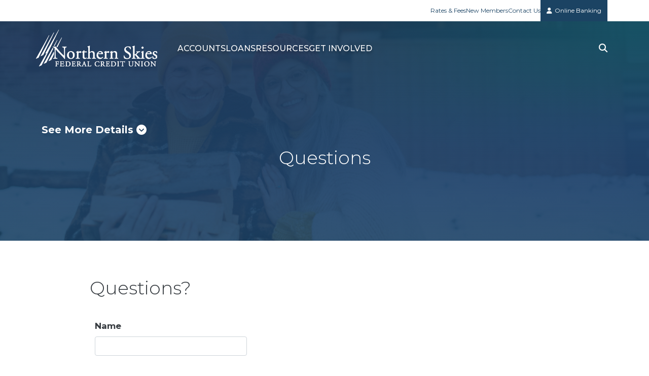

--- FILE ---
content_type: text/html; charset=UTF-8
request_url: https://www.nsfcu.org/applications/questions.html
body_size: 7999
content:
<!DOCTYPE html>
<html lang="en"><head><link rel="canonical" href="https://www.nsfcu.org/applications/questions.html"/><title>Questions | Northern Skies FCU | Anchorage, Eagle River, Chugiak - AK</title><link rel="stylesheet" type="text/css" href="/custom/4018/css/custom.min.css" media="all"/><link rel="stylesheet" type="text/css" href="/custom/4018/css/print.css" media="print"/><script nonce="9b44b53fdb43cc7a5bce8ccd2460d3da" type="text/javascript">        var siteSettings = {            name: "Northern Skies Federal Credit Union", primaryPhoneNumber: "(907) 561-1407",customFolder: "4018"        }    </script><meta http-equiv="X-UA-Compatible" content="IE=edge,chrome=1"><meta name="viewport" content="initial-scale=1.0, width=device-width"/><script nonce="9b44b53fdb43cc7a5bce8ccd2460d3da" src="/custom/fed-library/production/lazysizes/ls.unveilhooks.min.js"></script><script nonce="9b44b53fdb43cc7a5bce8ccd2460d3da" src="/custom/fed-library/production/lazysizes/lazysizes-5.3.min.js"></script><link href="/custom/fed-library/production/fontawesome-v6/css/fontawesome.min.css" rel="stylesheet" type="text/css">
<link href="/custom/fed-library/production/fontawesome-v6/css/brands.min.css" rel="stylesheet" type="text/css">
<link href="/custom/fed-library/production/fontawesome-v6/css/solid.min.css" rel="stylesheet" type="text/css">
<link href="/custom/fed-library/production/fontawesome-v6/css/v5-font-face.min.css" rel="stylesheet" type="text/css"><script nonce="9b44b53fdb43cc7a5bce8ccd2460d3da" defer src="/custom/fed-library/production/toolkit/sweetalert2/sweetalert2.all.min.js"></script><script nonce="9b44b53fdb43cc7a5bce8ccd2460d3da" defer src="https://cdn.jsdelivr.net/npm/@splidejs/splide@4.1.4/dist/js/splide.min.js"></script>
<link rel="stylesheet" href="https://cdn.jsdelivr.net/npm/@splidejs/splide@4.1.4/dist/css/splide.min.css"><script nonce="9b44b53fdb43cc7a5bce8ccd2460d3da" defer src="https://cdnjs.cloudflare.com/ajax/libs/glightbox/3.2.0/js/glightbox.min.js"></script>
<link rel="preload" href="https://cdnjs.cloudflare.com/ajax/libs/glightbox/3.2.0/css/glightbox.min.css" as="style" onload="this.rel='stylesheet'">
<link rel="preload" href="https://cdnjs.cloudflare.com/ajax/libs/glightbox/3.2.0/css/plyr.min.css" as="style" onload="this.rel='stylesheet'">  	    	<script type="text/javascript" src="/custom/fed-library/production/audioeye/audioeye-api.js"></script><script>audioEyeHashID("8ab32cc79515551fa0619c786424efaa")</script>
	                    
<script nonce="9b44b53fdb43cc7a5bce8ccd2460d3da" type="text/javascript" src="https://www.nsfcu.org/_/form/jslib"></script><script nonce="9b44b53fdb43cc7a5bce8ccd2460d3da" type="text/javascript" src="https://www.nsfcu.org/_/form/js?t=624cd1aa934813e240c5640df37e29cd&step=k_10260339"></script><script nonce="9b44b53fdb43cc7a5bce8ccd2460d3da" type="text/javascript">
document.addEventListener("DOMContentLoaded",function(){parent.dataLayer=parent.dataLayer||[];parent.dataLayer.push({"form":{"formProduct":"undefined","formType":"2","fiName":"NORTHERN SKIES FEDERAL CREDIT UNION","pageName":"QUESTIONS"},"event":"formLoad"});});</script><script nonce="9b44b53fdb43cc7a5bce8ccd2460d3da" type="text/javascript">
window.addEventListener("load",function(){var pendoCounter=0,pTrack=setInterval(function(){if('pendo'in parent&&parent.pendo.isReady()){parent.pendo.track("tellMeMore",{"formType":"2","formName":"Questions"});clearInterval(pTrack);}else{console.log('Waiting for pendo to load');pendoCounter++;if(pendoCounter===10){console.log('Pendo failed to load. Check site configuration.');clearInterval(pTrack);}}},1000);});</script><script nonce="9b44b53fdb43cc7a5bce8ccd2460d3da" type="text/javascript">(function(e,c){if(!c.__SV){var l,h;window.mixpanel=c;c._i=[];c.init=function(q,r,f){function t(d,a){var g=a.split(".");2==g.length&&(d=d[g[0]],a=g[1]);d[a]=function(){d.push([a].concat(Array.prototype.slice.call(arguments,0)))}}var b=c;"undefined"!==typeof f?b=c[f]=[]:f="mixpanel";b.people=b.people||[];b.toString=function(d){var a="mixpanel";"mixpanel"!==f&&(a+="."+f);d||(a+=" (stub)");return a};b.people.toString=function(){return b.toString(1)+".people (stub)"};l="disable time_event track track_pageview track_links track_forms track_with_groups add_group set_group remove_group register register_once alias unregister identify name_tag set_config reset opt_in_tracking opt_out_tracking has_opted_in_tracking has_opted_out_tracking clear_opt_in_out_tracking start_batch_senders start_session_recording stop_session_recording people.set people.set_once people.unset people.increment people.append people.union people.track_charge people.clear_charges people.delete_user people.remove".split(" ");
  for(h=0;h<l.length;h++)t(b,l[h]);var n="set set_once union unset remove delete".split(" ");b.get_group=function(){function d(p){a[p]=function(){b.push([g,[p].concat(Array.prototype.slice.call(arguments,0))])}}for(var a={},g=["get_group"].concat(Array.prototype.slice.call(arguments,0)),m=0;m<n.length;m++)d(n[m]);return a};c._i.push([q,r,f])};c.__SV=1.2;var k=e.createElement("script");k.type="text/javascript";k.async=!0;k.src="undefined"!==typeof MIXPANEL_CUSTOM_LIB_URL?MIXPANEL_CUSTOM_LIB_URL:"file:"===
  e.location.protocol&&"//cdn.mxpnl.com/libs/mixpanel-2-latest.min.js".match(/^\/\//)?"https://cdn.mxpnl.com/libs/mixpanel-2-latest.min.js":"//cdn.mxpnl.com/libs/mixpanel-2-latest.min.js";e=e.getElementsByTagName("script")[0];e.parentNode.insertBefore(k,e)}})(document,window.mixpanel||[])</script><script nonce="9b44b53fdb43cc7a5bce8ccd2460d3da" type="text/javascript">
window.addEventListener("load",function(){mixpanel.init('aacbdadd66c203820582f001dd73c0d1',{autocapture:true,record_sessions_percent:5,record_heatmap_data:true,debug:false});mixpanel.set_group('FIID','1720');mixpanel.get_group('FIID','1720').set({name:'Northern Skies Federal Credit Union'});mixpanel.register({name:'Northern Skies Federal Credit Union',product:'FIRSTBranch',page:'QUESTIONS',pageId:'301952'});});</script><meta name="robots" content="noindex, nofollow"/><link rel="shortcut icon" href="https://www.nsfcu.org/custom/4018/image/favicon.ico"/><link type="image/x-icon" href="https://www.nsfcu.org/custom/4018/image/favicon.ico" rel="icon"/></head><body id="" class="">	    	<script>console.log('Body open script test content')</script>
	<header id="header" class="sticky-header"><div id="mobileMenu" class="collapse navbar-collapse"><div class="site-search"><form action="/search.html" class="searchForm"><div class="form-floating"><input type="text" name="search" title="Search" required="required" class="form-control" placeholder="Search"/><label for="search">Search</label></div><button type="submit" class="searchsubmit btn" name="Search"><i class="fa fa-search" aria-hidden="true"></i></button></form></div></div><div id="" class="container"><div id="" class="row"><div id="" class="col-12 text-right ultratop"><ul class="nthTier-1 ultratopNav"><li class="even nthChild-1 firstChild"><a class="even nthChild-1 firstChild" href="/rates.html" title="Rates &amp; Fees">Rates & Fees</a></li><li class="odd nthChild-2"><a class="odd nthChild-2" href="/new-members.html" title="New Members">New Members</a></li><li class="even nthChild-3 lastChild"><a class="even nthChild-3 lastChild" href="https://www.nsfcu.org/get-involved/contact-us.html" title="Contact Us">Contact Us</a></li></ul><span><a href="#oblPopup" class="oblPopupTrigger d-none d-md-block" data-bs-toggle="modal" data-bs-target="#oblPopup">Online Banking</a></span></div></div><div id="" class="row align-items-center"><div id="" class="col-md-4 col-lg-3 clearfix"><div class="row align-items-center"><div class="col-3 text-center d-md-none"><a class="primaryNavLink" data-bs-toggle="collapse" data-bs-target="#mobileMenu" role="button"><i class="fa fa-bars" aria-hidden="true"></i> Menu</a></div><div class="logo col-6 col-md-12 text-center text-md-start"><a href="/" title="Northern Skies Federal Credit Union"><img class="white" src="/custom/4018/image/logo-2x.png" alt="Northern Skies Federal Credit Union Homepage"/><img class="blue d-none" src="/custom/4018/image/logo-color-2x.png" alt="Northern Skies Federal Credit Union Homepage"/></a><div class="d-none d-print-block">(907) 561-1407</div></div><div class="col-3 text-center d-md-none" role="button"><a href="#oblPopup" class="oblPopupTrigger" data-bs-toggle="modal" data-bs-target="#oblPopup"><i class="fa fa-lock" aria-hidden="true"></i> Login</a></div></div></div><div id="" class="col-md-8 col-lg-9 d-flex align-items-center justify-content-end header-right"><nav id="" class="primaryNavWrapper col-12 navbar static"><ul id="megaMenu" class="nthTier-1 primaryNav static"><li class="even nthChild-1 firstChild accounts"><a class="even nthChild-1 firstChild accounts" href="https://www.nsfcu.org/accounts" title="Accounts">Accounts</a><ul class="nthTier-2"><li class="even nthChild-1 firstChild"><a class="even nthChild-1 firstChild" href="https://www.nsfcu.org/accounts/savings" title="Savings">Savings</a><ul class="nthTier-3"><li class="even nthChild-1 firstChild"><a class="even nthChild-1 firstChild" href="https://www.nsfcu.org/accounts/savings/member-savings.html" title="Member Savings">Member Savings</a></li><li class="odd nthChild-2"><a class="odd nthChild-2" href="https://www.nsfcu.org/accounts/savings/special-purpose-savings.html" title="Special Purpose Savings">Special Purpose Savings</a></li><li class="even nthChild-3"><a class="even nthChild-3" href="https://www.nsfcu.org/accounts/savings/money-market-savings.html" title="Money Market Savings">Money Market Savings</a></li><li class="odd nthChild-4"><a class="odd nthChild-4" href="https://www.nsfcu.org/accounts/savings/jumbo-money-market-savings.html" title="Jumbo Money Market Savings">Jumbo Money Market Savings</a></li><li class="even nthChild-5"><a class="even nthChild-5" href="https://www.nsfcu.org/accounts/savings/share-certificates.html" title="Share Certificates (CDs)">Share Certificates (CDs)</a></li><li class="odd nthChild-6 lastChild"><a class="odd nthChild-6 lastChild" href="https://www.nsfcu.org/accounts/savings/individual-retirement-accounts-iras.html" title="Individual Retirement Accounts (IRAs)">Individual Retirement Accounts (IRAs)</a></li></ul></li><li class="odd nthChild-2"><a class="odd nthChild-2" href="https://www.nsfcu.org/accounts/checking" title="Checking">Checking</a><ul class="nthTier-3"><li class="even nthChild-1 firstChild"><a class="even nthChild-1 firstChild" href="https://www.nsfcu.org/accounts/checking/peak-rewards-checking.html" title="Peak Rewards Checking">Peak Rewards Checking</a></li><li class="odd nthChild-2"><a class="odd nthChild-2" href="https://www.nsfcu.org/accounts/checking/member-checking.html" title="Member Checking">Member Checking</a></li><li class="even nthChild-3 lastChild"><a class="even nthChild-3 lastChild" href="https://www.nsfcu.org/accounts/checking/compare-accounts.html" title="Compare Accounts">Compare Accounts</a></li></ul></li><li class="even nthChild-3"><a class="even nthChild-3" href="https://www.nsfcu.org/accounts/debit-cards.html" title="Debit Cards">Debit Cards</a></li><li class="odd nthChild-4 lastChild"><a class="odd nthChild-4 lastChild" href="https://www.nsfcu.org/loans/personal/credit-cards.html" title="Credit Cards">Credit Cards</a></li></ul></li><li class="odd nthChild-2 loans"><a class="odd nthChild-2 loans" href="https://www.nsfcu.org/loans" title="Loans">Loans</a><ul class="nthTier-2"><li class="even nthChild-1 firstChild"><a class="even nthChild-1 firstChild" href="https://www.nsfcu.org/loans/newandusedautos" title="New and Used Auto Loans">New and Used Auto Loans</a><ul class="nthTier-3"><li class="even nthChild-1 firstChild"><a class="even nthChild-1 firstChild" href="https://www.nsfcu.org/loans/newandusedautos/new-auto.html" title="New Auto">New Auto</a></li><li class="odd nthChild-2"><a class="odd nthChild-2" href="https://www.nsfcu.org/loans/newandusedautos/used-auto.html" title="Used Auto">Used Auto</a></li><li class="even nthChild-3 lastChild"><a class="even nthChild-3 lastChild" href="https://www.nsfcu.org/loans/newandusedautos/collectible.html" title="Collectibles">Collectibles</a></li></ul></li><li class="odd nthChild-2"><a class="odd nthChild-2" href="https://www.nsfcu.org/loans/recreational" title="Recreational">Recreational</a><ul class="nthTier-3"><li class="even nthChild-1 firstChild"><a class="even nthChild-1 firstChild" href="https://www.nsfcu.org/loans/recreational/rv-travel-trailer.html" title="RV &amp; Travel Trailer">RV & Travel Trailer</a></li><li class="odd nthChild-2"><a class="odd nthChild-2" href="https://www.nsfcu.org/loans/recreational/boat.html" title="Boat">Boat</a></li><li class="even nthChild-3"><a class="even nthChild-3" href="https://www.nsfcu.org/loans/recreational/airplane.html" title="Airplane">Airplane</a></li><li class="odd nthChild-4 lastChild"><a class="odd nthChild-4 lastChild" href="https://www.nsfcu.org/loans/recreational/atvs-snow-machines-more.html" title="ATV, Snow Machines, &amp; More">ATV, Snow Machines, & More</a></li></ul></li><li class="even nthChild-3"><a class="even nthChild-3" href="https://www.nsfcu.org/loans/residential" title="Residential">Residential</a><ul class="nthTier-3"><li class="even nthChild-1 firstChild"><a class="even nthChild-1 firstChild" href="https://www.nsfcu.org/loans/residential/real-estate.html" title="Real Estate">Real Estate</a></li><li class="odd nthChild-2"><a class="odd nthChild-2" href="https://www.nsfcu.org/loans/residential/home-equity-line-of-credit-heloc.html" title="Home Equity Line of Credit (HELOC)">Home Equity Line of Credit (HELOC)</a></li><li class="even nthChild-3 lastChild"><a class="even nthChild-3 lastChild" href="/applications/real-estate-subordination.html" title="Real Estate Subordination">Real Estate Subordination</a></li></ul></li><li class="odd nthChild-4"><a class="odd nthChild-4" href="https://www.nsfcu.org/loans/personal" title="Personal">Personal</a><ul class="nthTier-3"><li class="even nthChild-1 firstChild"><a class="even nthChild-1 firstChild" href="https://www.nsfcu.org/loans/personal/credit-cards.html" title="Credit Cards">Credit Cards</a></li><li class="odd nthChild-2"><a class="odd nthChild-2" href="https://www.nsfcu.org/loans/personal/signature-loan.html" title="Signature Loan">Signature Loan</a></li><li class="even nthChild-3"><a class="even nthChild-3" href="https://www.nsfcu.org/loans/personal/smart-loan.html" title="SMART Loan">SMART Loan</a></li><li class="odd nthChild-4 lastChild"><a class="odd nthChild-4 lastChild" href="https://www.nsfcu.org/loans/personal/pledge-loans.html" title="Pledge Loans">Pledge Loans</a></li></ul></li><li class="even nthChild-5 lastChild"><a class="even nthChild-5 lastChild" href="https://www.nsfcu.org/loans/ways-to-make-a-loan-payment.html" title="Ways to Make a Loan Payment">Ways to Make a Loan Payment</a></li></ul></li><li class="even nthChild-3 resources"><a class="even nthChild-3 resources" href="https://www.nsfcu.org/resources" title="Resources">Resources</a><ul class="nthTier-2"><li class="even nthChild-1 firstChild"><a class="even nthChild-1 firstChild" href="https://www.nsfcu.org/resources/Account" title="Account &amp; Card">Account & Card</a><ul class="nthTier-3"><li class="even nthChild-1 firstChild"><a class="even nthChild-1 firstChild" href="https://www.nsfcu.org/resources/Account/fraud-and-identity-theft-protection.html" title="Fraud and Identity Theft Protection">Fraud and Identity Theft Protection</a></li><li class="odd nthChild-2"><a class="odd nthChild-2" href="https://www.nsfcu.org/resources/Account/card-services.html" title="Card Services">Card Services</a></li><li class="even nthChild-3"><a class="even nthChild-3" href="https://www.nsfcu.org/resources/Account/overdraft-protection.html" title="Overdraft Protection">Overdraft Protection</a></li><li class="odd nthChild-4 lastChild"><a class="odd nthChild-4 lastChild" href="/ncua-federal-insurance.html" title="NCUA Federal Insurance">NCUA Federal Insurance</a></li></ul></li><li class="odd nthChild-2"><a class="odd nthChild-2" href="https://www.nsfcu.org/resources/Loan" title="Loan &amp; Auto">Loan & Auto</a><ul class="nthTier-3"><li class="confirm even nthChild-1 firstChild"><a class="confirm even nthChild-1 firstChild" href="https://www.myinsuranceinfo.com/" title="Proof of Insurance" target="_blank">Proof of Insurance</a></li><li class="odd nthChild-2"><a class="odd nthChild-2" href="https://www.nsfcu.org/resources/Loan/skip-a-pay.html" title="Skip-a-Pay">Skip-a-Pay</a></li><li class="even nthChild-3"><a class="even nthChild-3" href="https://www.nsfcu.org/resources/Loan/mechanical-breakdown-protection-(mbp).html" title="Mechanical Breakdown Protection (MBP)">Mechanical Breakdown Protection (MBP)</a></li><li class="odd nthChild-4 lastChild"><a class="odd nthChild-4 lastChild" href="https://www.nsfcu.org/resources/Loan/gap.html" title="Guaranteed Asset Protection (GAP)">Guaranteed Asset Protection (GAP)</a></li></ul></li><li class="even nthChild-3"><a class="even nthChild-3" href="https://www.nsfcu.org/resources/tools-services" title="Tools &amp; Services">Tools & Services</a><ul class="nthTier-3"><li class="even nthChild-1 firstChild"><a class="even nthChild-1 firstChild" href="https://www.nsfcu.org/resources/tools-services/online-and-mobile-banking.html" title="Online and Mobile Banking">Online and Mobile Banking</a></li><li class="confirm odd nthChild-2"><a class="confirm odd nthChild-2" href="https://www.ordermychecks.com/checks/omclogin#/login" title="Reorder Checks" target="_blank">Reorder Checks</a></li><li class="even nthChild-3"><a class="even nthChild-3" href="https://www.nsfcu.org/resources/tools-services/financial-calculators.html" title="Financial Calculators">Financial Calculators</a></li><li class="odd nthChild-4 lastChild"><a class="odd nthChild-4 lastChild" href="https://www.nsfcu.org/resources/tools-services/additional-services.html" title="Additional Services">Additional Services</a></li></ul></li><li class="odd nthChild-4"><a class="odd nthChild-4" href="https://www.nsfcu.org/resources/financial-wellness" title="Financial Wellness">Financial Wellness</a><ul class="nthTier-3"><li class="even nthChild-1 firstChild"><a class="even nthChild-1 firstChild" href="https://www.nsfcu.org/resources/financial-wellness/boost-credit-program.html" title="BOOST Credit Program">BOOST Credit Program</a></li><li class="odd nthChild-2 lastChild"><a class="odd nthChild-2 lastChild" href="https://www.nsfcu.org/resources/financial-wellness/greenpath-financial-wellness.html" title="GreenPath Financial Wellness">GreenPath Financial Wellness</a></li></ul></li><li class="even nthChild-5 lastChild"><a class="even nthChild-5 lastChild" href="https://www.nsfcu.org/resources/for-sale-by-credit-union.html" title="For Sale by Credit Union">For Sale by Credit Union</a></li></ul></li><li class="odd nthChild-4 lastChild get-involved"><a class="odd nthChild-4 lastChild get-involved" href="https://www.nsfcu.org/get-involved" title="Get Involved">Get Involved</a><ul class="nthTier-2"><li class="even nthChild-1 firstChild"><a class="even nthChild-1 firstChild" href="https://www.nsfcu.org/get-involved/news-info" title="News &amp; Info">News & Info</a><ul class="nthTier-3"><li class="even nthChild-1 firstChild"><a class="even nthChild-1 firstChild" href="https://www.nsfcu.org/get-involved/news-info/about-northern-skies.html" title="About Northern Skies">About Northern Skies</a></li><li class="odd nthChild-2"><a class="odd nthChild-2" href="https://www.nsfcu.org/get-involved/news-info/meet-our-team.html" title="Meet Our Team">Meet Our Team</a></li><li class="even nthChild-3 lastChild"><a class="even nthChild-3 lastChild" href="https://www.nsfcu.org/get-involved/news-info/news-events" title="News &amp; Events">News & Events</a></li></ul></li><li class="odd nthChild-2"><a class="odd nthChild-2" href="https://www.nsfcu.org/get-involved/community" title="Community">Community</a><ul class="nthTier-3"><li class="even nthChild-1 firstChild"><a class="even nthChild-1 firstChild" href="https://www.nsfcu.org/get-involved/community/community-support.html" title="Community Support">Community Support</a></li><li class="odd nthChild-2 lastChild"><a class="odd nthChild-2 lastChild" href="https://www.nsfcu.org/get-involved/community/richard-buzby-scholarship.html" title="Richard Buzby Scholarship">Richard Buzby Scholarship</a></li></ul></li><li class="even nthChild-3"><a class="even nthChild-3" href="https://www.nsfcu.org/get-involved/membership" title="Membership">Membership</a><ul class="nthTier-3"><li class="even nthChild-1 firstChild lastChild"><a class="even nthChild-1 firstChild lastChild" href="https://www.nsfcu.org/get-involved/membership/become-a-member.html" title="Become a Member">Become a Member</a></li></ul></li><li class="odd nthChild-4"><a class="odd nthChild-4" href="https://www.nsfcu.org/get-involved/locations-hours.html" title="Locations &amp; Hours">Locations & Hours</a></li><li class="even nthChild-5 lastChild"><a class="even nthChild-5 lastChild" href="https://www.nsfcu.org/get-involved/contact-us.html" title="Contact Us">Contact Us</a></li></ul></li></ul><div id="" class="nav-promos"><div class="nav-promo accounts">
  <div class="wrapper">
        <div class="bg-image lazyload" data-bg="https://cdn.firstbranchcms.com/kcms-structure/4c77c7eb-1fd8-4ad3-b244-69c60593dc80/image.jpeg"></div>
        <div class="inner">
  		<h3>Peak Rewards Checking</h3>
<p>Take your earnings to new heights.</p>
<p><a href="/accounts/spend/peak-rewards-checking.html">Learn How</a></p>
    </div>
  </div>
</div>
<div class="nav-promo get-involved">
  <div class="wrapper">
        <div class="bg-image lazyload" data-bg="https://cdn.firstbranchcms.com/kcms-structure/e22ae283-402e-4bbb-bbd8-f8f9b5b82091/image.jpeg"></div>
        <div class="inner">
  		<h3>Refer a Friend</h3>
<p>And you'll both receive $25!</p>
<p><a href="/get-involved/news-info/news-events/detail.html?cId=93657&amp;title=refer-a-friend-promotion">See How</a></p>
    </div>
  </div>
</div>
<div class="nav-promo loans">
  <div class="wrapper">
        <div class="bg-image lazyload" data-bg="https://cdn.firstbranchcms.com/kcms-structure/b1ca7cdd-479e-431a-a8b9-0a0067e1b6cd/image.jpeg"></div>
        <div class="inner">
  		<h3>Home Equity Loans</h3>
<p>Use your home to build your future.</p>
<p><a href="/loans/residential/home-equity-line-of-credit-heloc.html">Explore Options</a></p>
    </div>
  </div>
</div>
<div class="nav-promo resources">
  <div class="wrapper">
        <div class="bg-image lazyload" data-bg="https://cdn.firstbranchcms.com/kcms-structure/c52cd785-74fe-4393-b125-8b6086a08f47/image.jpeg"></div>
        <div class="inner">
  		<h3>NSFCU Goes Mobile</h3>
<p>Access and manage your account wherever you go!</p>
<p><a class="primary-button" href="https://www.nsfcu.org/d/online-banking.html">View and Download</a></p>
    </div>
  </div>
</div>

</div></nav><a href="#searchPopup" data-bs-toggle="modal" data-bs-target="#searchPopup" class="searchbox-toggle d-none d-md-block" aria-label="Search site" title="Search"></a></div></div></div></header><div id="oblPopup" class="modal"><div id="" class="oblPopupWrapper modal-dialog"><div id="" class="container"><div id="" class="row h-100 align-items-start pt-5 align-items-md-center pt-md-0"><button type="button" class="btn-close" aria-label="Close" data-bs-dismiss="modal"></button><div id="" class="obLogin col-lg-5 d-flex h-100 align-items-center justify-content-start"><div id="" class="wrapper"><div id="" class="obl-logo"><img src="/custom/4018/image/logo-2x.png" alt="Northern Skies Federal Credit Union Logo"/></div><h2 id="" class="">Account Login</h2><form action="https://ebranch.northernskiesfcu.org/Authentication/Username" method="post" enctype="application/x-www-form-urlencoded" target="_top" autocomplete="off"><div class="form-floating mb-2"><input type="text" name="UserName" id="UserName" autocomplete="off" required="required" class="form-control" placeholder="Username"/><label for="UserName" class="inputArea">Username</label></div><div class="form-floating"><input type="password" name="Password" id="Password" required="required" class="form-control" placeholder="Password"/><label for="Password" class="inputArea">Password</label></div><input type="submit" value="GO"/></form><ul class="nthTier-1 oblNav"><li class="even nthChild-1 firstChild"><a class="even nthChild-1 firstChild" href="https://ebranch.northernskiesfcu.org/Registration" title="Enroll Now">Enroll Now</a></li><li class="odd nthChild-2 lastChild"><a class="odd nthChild-2 lastChild" href="https://ebranch.northernskiesfcu.org/ForgotPassword" title="Forgot Password" target="_blank">Forgot Password</a></li></ul><div id="" class="app-links"><a href="https://play.google.com/store/apps/details?id=com.northernskiesfcu.northernskiesfcu" class="warn google" target="_blank">Get it on Google Play</a><a href="https://apps.apple.com/us/app/northern-skies-emobile/id594304551" class="warn itunes" target="_blank">Download on the App Store</a></div></div></div><div id="" class="d-none d-md-flex oblPromo col-lg-6 offset-lg-1"><div class="wrapper text-center">
  <h3>Auto Loans</h3>
  <div class="promo-content">
    <h2>Welcome to the Fast Track</h2>
<p>New, used, collectible. Whatever you prefer to drive around Anchorage and beyond, local financing makes the difference.</p>
  </div>
  <div class="bg-image lazyload" data-bg="https://cdn.firstbranchcms.com/kcms-structure/8c190844-e46b-4c08-999d-87ea59c13540/obl_promo.3206.jpg"></div>
    	<div class="cta">
  		<p><a title="Hit the gas" href="/loans/auto">Hit the gas</a></p>
  	</div>
  </div>
</div></div></div></div></div><div id="" class="site-search"><div tabindex="-1" id="searchPopup" class="modal"><div id="" class="searchPopupWrapper"><div id="" class="modal-dialog"><button type="button" class="btn-close btn-close-white" data-bs-dismiss="modal" aria-label="Close"></button><form class="searchForm" action="/search.html"><label>What can we help you find?</label><div class="input-group"><span class="input-group-text"><i class="fa fa-search"></i></span><input type="text" class="form-control" name="search" title="Search" required="required"/><button type="submit" class="searchsubmit btn">Search</button></div></form><div class="search-features">
  <ul>
      <li>
      <div class="wrapper featured-content">
        <div class="image">
        	<img class="lazyload" data-src="https://cdn.firstbranchcms.com/kcms-structure/bca6ad20-22ca-469c-bada-1163d39afb70/icon.png" alt="" />
        </div>
        <p><a href="/resources/Account/card-services.html#tab-lost-stolen-and-damaged-cards">Lost or Stolen Card</a></p>
      </div>
    </li>
      <li>
      <div class="wrapper featured-content">
        <div class="image">
        	<img class="lazyload" data-src="https://cdn.firstbranchcms.com/kcms-structure/e7cf17af-b074-448d-9d46-4df9a4f48606/icon.png" alt="" />
        </div>
        <p><a href="/resources/tools-services/routing-number.html">Routing Number</a></p>
      </div>
    </li>
      <li>
      <div class="wrapper featured-content">
        <div class="image">
        	<img class="lazyload" data-src="https://cdn.firstbranchcms.com/kcms-structure/cd5135cc-b621-4c37-9577-81ea3e0e1ade/icon.png" alt="" />
        </div>
        <p><a href="/get-involved/locations-hours.html">Locations</a></p>
      </div>
    </li>
      <li>
      <div class="wrapper featured-content">
        <div class="image">
        	<img class="lazyload" data-src="https://cdn.firstbranchcms.com/kcms-structure/5302b882-9e64-405b-8664-455de0393544/icon.png" alt="" />
        </div>
        <p><a href="/resources/tools-services/financial-calculators.html">Calculators</a></p>
      </div>
    </li>
    </ul>
</div></div></div></div></div><main id="main" class=""><div id="" class="container"><div id="" class="row"><div id="" class="col-sm-12"><div id="" class="page-header"><div class="page-header-img default"></div><div id="" class="page-header-content"><h1>Questions</h1></div><div id="" class="row product-intro"><div id="" class="desc col-md mb-4 mb-md-0"><div id="" class="top-cta"><div id="" class="primary-button"></div><a class="more-details" href="#seeMoreDetails">See More Details <span class="fas fa-circle-chevron-down" aria-hidden="true"></span></a></div></div><div id="" class="alt-desc col-md offset-xl-1"></div></div></div></div></div><div id="" class="row"><section id="" class="col-md-12 col-lg-10 offset-lg-1"><script nonce="9b44b53fdb43cc7a5bce8ccd2460d3da" src="/custom/fed-library/production/toolkit/dist/js/formbuilder.min.js"></script><link rel="stylesheet" href="/custom/fed-library/production/toolkit/dist/css/formbuilder.min.css"><h1 data-bv="[]">Questions?</h1><div id="contactForm" class="contact form"><div>	<form class="inmo-application" name="inmo-k_10260339" method="post" autocomplete="off" action="https://www.nsfcu.org/_/form/handler?t=624cd1aa934813e240c5640df37e29cd&amp;step=k_10260339" id="k_10260338_k_10260339_group">
						<fieldset id="k_10260338_k_10260339_k_10260340_group" class="inmo-FieldGroup ">
		<ul>
								
	<li class="inmo-FieldGroup " id="k_10260338_k_10260339_k_10260340_k_10260341_group">
		
			<label for="k_10260338_k_10260339_k_10260340_k_10260341">Name</label>
			<input type="text" bv-normal-field="froi.infoPrimary.personalInfo.fullName" id="k_10260338_k_10260339_k_10260340_k_10260341" name="k_10260338_k_10260339_k_10260340_k_10260341" value=""/>

				<div class="help">
			<span class="default"></span>
			<span class="success">OK</span>
			<span class="error">Name is required</span>
		</div>
	</li>

								
	<li class="inmo-FieldGroup " id="k_10260338_k_10260339_k_10260340_k_10260342_group">
		
			<label for="k_10260338_k_10260339_k_10260340_k_10260342">E-mail</label>
			<input type="text" bv-normal-field="froi.infoPrimary.personalInfo.email" id="k_10260338_k_10260339_k_10260340_k_10260342" name="k_10260338_k_10260339_k_10260340_k_10260342" value=""/>

				<div class="help">
			<span class="default"></span>
			<span class="success">OK</span>
			<span class="error">E-mail is required</span>
		</div>
	</li>

								
	<li class="inmo-FieldGroup " id="k_10260338_k_10260339_k_10260340_k_10260343_group">
		
			<label for="k_10260338_k_10260339_k_10260340_k_10260343">Phone</label>
			<input type="text" id="k_10260338_k_10260339_k_10260340_k_10260343" name="k_10260338_k_10260339_k_10260340_k_10260343" value="" data-inputmask-mask="(999) 999-9999"/>

				<div class="help">
			<span class="default"></span>
			<span class="success">OK</span>
			<span class="error">Phone is required</span>
		</div>
	</li>

								
	<li class="inmo-FieldGroup " id="k_10260338_k_10260339_k_10260340_k_10260344_group">
					<label for="k_10260338_k_10260339_k_10260340_k_10260344">Questions</label>
			<textarea id="k_10260338_k_10260339_k_10260340_k_10260344" name="k_10260338_k_10260339_k_10260340_k_10260344"></textarea>
				<div class="help">
			<span class="default"></span>
			<span class="success">OK</span>
			<span class="error">Questions is required</span>
		</div>
	</li>

								
	<li class="inmo-FieldGroup " id="k_10260338_k_10260339_k_10260340_k_10260345_group">
					<label for="g-recaptcha-response"></label>
			<script src="https://www.google.com/recaptcha/api.js" async="true" defer="defer"></script>
			<div class="g-recaptcha" data-sitekey="6LcXJwETAAAAALvQGugN1nl1kYOudIDps93HzxLC"></div>
				<div class="help">
			<span class="default"></span>
			<span class="success">OK</span>
			<span class="error"> is required</span>
		</div>
	</li>

								<li class="submit">
		<input type="submit" name="submit" value="Submit"/>
	</li>
					</ul>
	</fieldset>

				<script src="//maps.googleapis.com/maps/api/js?key=AIzaSyChHgXizuR0QSmNAJMxx-a7cvE8H4pEWD8&libraries=places"></script>
	</form>



</div></div></section></div></div></main><footer id="" class="footer"><div id="" class="container"><div id="" class="row footer-extra"><div id="" class="fp-content-text text-center"><div id="" class="inner"><h2 data-bv="[]">Not yet a member? What are you waiting for? Start your journey with Northern Skies, rooted in Alaska and focused on you.&nbsp;</h2><div id="" class="become-a-member primary-button"><a href="https://nsfcu.symapp.jhahosted.com/">Become a NSFCU Member</a></div></div></div></div><div id="" class="row"><div id="" class="col-lg-3 footer-left-column"><a href="https://www.nsfcu.org/index.html" class="footer-logo"><img src="/custom/4018/image/logo-2x.png" alt="Logo"/></a><div id="" class="become-a-member primary-button"><a href="https://nsfcu.symapp.jhahosted.com/">Become a NSFCU Member</a></div><div id="" class="social-wrapper d-flex align-items-center"><p class="mb-0" data-bv="[]">Follow Us:</p><ul class="nthTier-1 socialNav"><li class="warn even nthChild-1 firstChild lastChild facebook"><a class="warn even nthChild-1 firstChild lastChild facebook" href="https://www.facebook.com/nskiesfcu" title="Facebook" target="_blank">Facebook</a></li></ul></div></div><div id="" class="col-lg-9 footer-right-column"><ul class="nthTier-1 footerNav footer-upper list-unstyled"><li class="even nthChild-1 firstChild phone"><a class="even nthChild-1 firstChild phone" href="tel:907-561-1407" title="Phone: (907) 561-1407" target="_blank">Phone: (907) 561-1407</a></li><li class="odd nthChild-2 contact-us"><a class="odd nthChild-2 contact-us" href="https://www.nsfcu.org/get-involved/contact-us.html" title="Contact Us">Contact Us</a></li><li class="even nthChild-3 routing"><a class="even nthChild-3 routing" href="/resources/tools-services/routing-number.html" title="Routing #: 325272157">Routing #: 325272157</a></li><li class="odd nthChild-4 toll-free"><a class="odd nthChild-4 toll-free" href="tel:800-747-1407" title="Toll Free: (800) 747-1407" target="_blank">Toll Free: (800) 747-1407</a></li><li class="even nthChild-5 locations"><a class="even nthChild-5 locations" href="/get-involved/locations-hours.html" title="Locations &amp; ATMS">Locations & ATMS</a></li><li class="odd nthChild-6 lastChild no-link nmls"><a class="odd nthChild-6 lastChild no-link nmls" href="/loans/residential" title="NMLS: 729547" target="_blank">NMLS: 729547</a></li></ul><div id="" class="footer-lower d-flex align-items-center justify-content-between"><div id="" class="left-column"><ul class="nthTier-1 footerUltraNav list-unstyled list-group list-group-horizontal"><li class="even nthChild-1 firstChild"><a class="even nthChild-1 firstChild" href="/audioeye-accessibility-statement.html" title="AudioEye Accessibility">AudioEye Accessibility</a></li><li class="odd nthChild-2 lastChild"><a class="odd nthChild-2 lastChild" href="https://www.nsfcu.org/privacy-policy.html" title="Privacy Policy">Privacy Policy</a></li></ul><p class="copyright">&copy; 2026 Northern Skies Federal Credit Union | Portions Copyright &copy; Kasasa, Ltd. All rights reserved.</p></div><div id="" class="right-column"><div id="" class="compliance"><div id="eh" class=""></div><div id="ncua" class=""></div></div></div></div></div></div></div></footer><script nonce="9b44b53fdb43cc7a5bce8ccd2460d3da" src="/custom/4018/javascript/all.min.js"></script><script nonce="9b44b53fdb43cc7a5bce8ccd2460d3da" type="text/javascript" src="/custom/fed-library/production/js-library/compliance-logos.js" defer></script><script nonce="9b44b53fdb43cc7a5bce8ccd2460d3da" src="/custom/fed-library/production/browser-update-org/v1/browser-update.js"></script><link href="https://unpkg.com/aos@2.3.1/dist/aos.css" rel="stylesheet"><script nonce="9b44b53fdb43cc7a5bce8ccd2460d3da" src="https://unpkg.com/aos@2.3.1/dist/aos.js"></script>			    	<script>console.log('Body end script test content')</script>
	<span style="display: none;" class="current-date" data-name="dynamic-date">1/25/26</span></body></html>

--- FILE ---
content_type: text/html; charset=utf-8
request_url: https://www.google.com/recaptcha/api2/anchor?ar=1&k=6LcXJwETAAAAALvQGugN1nl1kYOudIDps93HzxLC&co=aHR0cHM6Ly93d3cubnNmY3Uub3JnOjQ0Mw..&hl=en&v=PoyoqOPhxBO7pBk68S4YbpHZ&size=normal&anchor-ms=20000&execute-ms=30000&cb=npsvppcs2z3e
body_size: 49474
content:
<!DOCTYPE HTML><html dir="ltr" lang="en"><head><meta http-equiv="Content-Type" content="text/html; charset=UTF-8">
<meta http-equiv="X-UA-Compatible" content="IE=edge">
<title>reCAPTCHA</title>
<style type="text/css">
/* cyrillic-ext */
@font-face {
  font-family: 'Roboto';
  font-style: normal;
  font-weight: 400;
  font-stretch: 100%;
  src: url(//fonts.gstatic.com/s/roboto/v48/KFO7CnqEu92Fr1ME7kSn66aGLdTylUAMa3GUBHMdazTgWw.woff2) format('woff2');
  unicode-range: U+0460-052F, U+1C80-1C8A, U+20B4, U+2DE0-2DFF, U+A640-A69F, U+FE2E-FE2F;
}
/* cyrillic */
@font-face {
  font-family: 'Roboto';
  font-style: normal;
  font-weight: 400;
  font-stretch: 100%;
  src: url(//fonts.gstatic.com/s/roboto/v48/KFO7CnqEu92Fr1ME7kSn66aGLdTylUAMa3iUBHMdazTgWw.woff2) format('woff2');
  unicode-range: U+0301, U+0400-045F, U+0490-0491, U+04B0-04B1, U+2116;
}
/* greek-ext */
@font-face {
  font-family: 'Roboto';
  font-style: normal;
  font-weight: 400;
  font-stretch: 100%;
  src: url(//fonts.gstatic.com/s/roboto/v48/KFO7CnqEu92Fr1ME7kSn66aGLdTylUAMa3CUBHMdazTgWw.woff2) format('woff2');
  unicode-range: U+1F00-1FFF;
}
/* greek */
@font-face {
  font-family: 'Roboto';
  font-style: normal;
  font-weight: 400;
  font-stretch: 100%;
  src: url(//fonts.gstatic.com/s/roboto/v48/KFO7CnqEu92Fr1ME7kSn66aGLdTylUAMa3-UBHMdazTgWw.woff2) format('woff2');
  unicode-range: U+0370-0377, U+037A-037F, U+0384-038A, U+038C, U+038E-03A1, U+03A3-03FF;
}
/* math */
@font-face {
  font-family: 'Roboto';
  font-style: normal;
  font-weight: 400;
  font-stretch: 100%;
  src: url(//fonts.gstatic.com/s/roboto/v48/KFO7CnqEu92Fr1ME7kSn66aGLdTylUAMawCUBHMdazTgWw.woff2) format('woff2');
  unicode-range: U+0302-0303, U+0305, U+0307-0308, U+0310, U+0312, U+0315, U+031A, U+0326-0327, U+032C, U+032F-0330, U+0332-0333, U+0338, U+033A, U+0346, U+034D, U+0391-03A1, U+03A3-03A9, U+03B1-03C9, U+03D1, U+03D5-03D6, U+03F0-03F1, U+03F4-03F5, U+2016-2017, U+2034-2038, U+203C, U+2040, U+2043, U+2047, U+2050, U+2057, U+205F, U+2070-2071, U+2074-208E, U+2090-209C, U+20D0-20DC, U+20E1, U+20E5-20EF, U+2100-2112, U+2114-2115, U+2117-2121, U+2123-214F, U+2190, U+2192, U+2194-21AE, U+21B0-21E5, U+21F1-21F2, U+21F4-2211, U+2213-2214, U+2216-22FF, U+2308-230B, U+2310, U+2319, U+231C-2321, U+2336-237A, U+237C, U+2395, U+239B-23B7, U+23D0, U+23DC-23E1, U+2474-2475, U+25AF, U+25B3, U+25B7, U+25BD, U+25C1, U+25CA, U+25CC, U+25FB, U+266D-266F, U+27C0-27FF, U+2900-2AFF, U+2B0E-2B11, U+2B30-2B4C, U+2BFE, U+3030, U+FF5B, U+FF5D, U+1D400-1D7FF, U+1EE00-1EEFF;
}
/* symbols */
@font-face {
  font-family: 'Roboto';
  font-style: normal;
  font-weight: 400;
  font-stretch: 100%;
  src: url(//fonts.gstatic.com/s/roboto/v48/KFO7CnqEu92Fr1ME7kSn66aGLdTylUAMaxKUBHMdazTgWw.woff2) format('woff2');
  unicode-range: U+0001-000C, U+000E-001F, U+007F-009F, U+20DD-20E0, U+20E2-20E4, U+2150-218F, U+2190, U+2192, U+2194-2199, U+21AF, U+21E6-21F0, U+21F3, U+2218-2219, U+2299, U+22C4-22C6, U+2300-243F, U+2440-244A, U+2460-24FF, U+25A0-27BF, U+2800-28FF, U+2921-2922, U+2981, U+29BF, U+29EB, U+2B00-2BFF, U+4DC0-4DFF, U+FFF9-FFFB, U+10140-1018E, U+10190-1019C, U+101A0, U+101D0-101FD, U+102E0-102FB, U+10E60-10E7E, U+1D2C0-1D2D3, U+1D2E0-1D37F, U+1F000-1F0FF, U+1F100-1F1AD, U+1F1E6-1F1FF, U+1F30D-1F30F, U+1F315, U+1F31C, U+1F31E, U+1F320-1F32C, U+1F336, U+1F378, U+1F37D, U+1F382, U+1F393-1F39F, U+1F3A7-1F3A8, U+1F3AC-1F3AF, U+1F3C2, U+1F3C4-1F3C6, U+1F3CA-1F3CE, U+1F3D4-1F3E0, U+1F3ED, U+1F3F1-1F3F3, U+1F3F5-1F3F7, U+1F408, U+1F415, U+1F41F, U+1F426, U+1F43F, U+1F441-1F442, U+1F444, U+1F446-1F449, U+1F44C-1F44E, U+1F453, U+1F46A, U+1F47D, U+1F4A3, U+1F4B0, U+1F4B3, U+1F4B9, U+1F4BB, U+1F4BF, U+1F4C8-1F4CB, U+1F4D6, U+1F4DA, U+1F4DF, U+1F4E3-1F4E6, U+1F4EA-1F4ED, U+1F4F7, U+1F4F9-1F4FB, U+1F4FD-1F4FE, U+1F503, U+1F507-1F50B, U+1F50D, U+1F512-1F513, U+1F53E-1F54A, U+1F54F-1F5FA, U+1F610, U+1F650-1F67F, U+1F687, U+1F68D, U+1F691, U+1F694, U+1F698, U+1F6AD, U+1F6B2, U+1F6B9-1F6BA, U+1F6BC, U+1F6C6-1F6CF, U+1F6D3-1F6D7, U+1F6E0-1F6EA, U+1F6F0-1F6F3, U+1F6F7-1F6FC, U+1F700-1F7FF, U+1F800-1F80B, U+1F810-1F847, U+1F850-1F859, U+1F860-1F887, U+1F890-1F8AD, U+1F8B0-1F8BB, U+1F8C0-1F8C1, U+1F900-1F90B, U+1F93B, U+1F946, U+1F984, U+1F996, U+1F9E9, U+1FA00-1FA6F, U+1FA70-1FA7C, U+1FA80-1FA89, U+1FA8F-1FAC6, U+1FACE-1FADC, U+1FADF-1FAE9, U+1FAF0-1FAF8, U+1FB00-1FBFF;
}
/* vietnamese */
@font-face {
  font-family: 'Roboto';
  font-style: normal;
  font-weight: 400;
  font-stretch: 100%;
  src: url(//fonts.gstatic.com/s/roboto/v48/KFO7CnqEu92Fr1ME7kSn66aGLdTylUAMa3OUBHMdazTgWw.woff2) format('woff2');
  unicode-range: U+0102-0103, U+0110-0111, U+0128-0129, U+0168-0169, U+01A0-01A1, U+01AF-01B0, U+0300-0301, U+0303-0304, U+0308-0309, U+0323, U+0329, U+1EA0-1EF9, U+20AB;
}
/* latin-ext */
@font-face {
  font-family: 'Roboto';
  font-style: normal;
  font-weight: 400;
  font-stretch: 100%;
  src: url(//fonts.gstatic.com/s/roboto/v48/KFO7CnqEu92Fr1ME7kSn66aGLdTylUAMa3KUBHMdazTgWw.woff2) format('woff2');
  unicode-range: U+0100-02BA, U+02BD-02C5, U+02C7-02CC, U+02CE-02D7, U+02DD-02FF, U+0304, U+0308, U+0329, U+1D00-1DBF, U+1E00-1E9F, U+1EF2-1EFF, U+2020, U+20A0-20AB, U+20AD-20C0, U+2113, U+2C60-2C7F, U+A720-A7FF;
}
/* latin */
@font-face {
  font-family: 'Roboto';
  font-style: normal;
  font-weight: 400;
  font-stretch: 100%;
  src: url(//fonts.gstatic.com/s/roboto/v48/KFO7CnqEu92Fr1ME7kSn66aGLdTylUAMa3yUBHMdazQ.woff2) format('woff2');
  unicode-range: U+0000-00FF, U+0131, U+0152-0153, U+02BB-02BC, U+02C6, U+02DA, U+02DC, U+0304, U+0308, U+0329, U+2000-206F, U+20AC, U+2122, U+2191, U+2193, U+2212, U+2215, U+FEFF, U+FFFD;
}
/* cyrillic-ext */
@font-face {
  font-family: 'Roboto';
  font-style: normal;
  font-weight: 500;
  font-stretch: 100%;
  src: url(//fonts.gstatic.com/s/roboto/v48/KFO7CnqEu92Fr1ME7kSn66aGLdTylUAMa3GUBHMdazTgWw.woff2) format('woff2');
  unicode-range: U+0460-052F, U+1C80-1C8A, U+20B4, U+2DE0-2DFF, U+A640-A69F, U+FE2E-FE2F;
}
/* cyrillic */
@font-face {
  font-family: 'Roboto';
  font-style: normal;
  font-weight: 500;
  font-stretch: 100%;
  src: url(//fonts.gstatic.com/s/roboto/v48/KFO7CnqEu92Fr1ME7kSn66aGLdTylUAMa3iUBHMdazTgWw.woff2) format('woff2');
  unicode-range: U+0301, U+0400-045F, U+0490-0491, U+04B0-04B1, U+2116;
}
/* greek-ext */
@font-face {
  font-family: 'Roboto';
  font-style: normal;
  font-weight: 500;
  font-stretch: 100%;
  src: url(//fonts.gstatic.com/s/roboto/v48/KFO7CnqEu92Fr1ME7kSn66aGLdTylUAMa3CUBHMdazTgWw.woff2) format('woff2');
  unicode-range: U+1F00-1FFF;
}
/* greek */
@font-face {
  font-family: 'Roboto';
  font-style: normal;
  font-weight: 500;
  font-stretch: 100%;
  src: url(//fonts.gstatic.com/s/roboto/v48/KFO7CnqEu92Fr1ME7kSn66aGLdTylUAMa3-UBHMdazTgWw.woff2) format('woff2');
  unicode-range: U+0370-0377, U+037A-037F, U+0384-038A, U+038C, U+038E-03A1, U+03A3-03FF;
}
/* math */
@font-face {
  font-family: 'Roboto';
  font-style: normal;
  font-weight: 500;
  font-stretch: 100%;
  src: url(//fonts.gstatic.com/s/roboto/v48/KFO7CnqEu92Fr1ME7kSn66aGLdTylUAMawCUBHMdazTgWw.woff2) format('woff2');
  unicode-range: U+0302-0303, U+0305, U+0307-0308, U+0310, U+0312, U+0315, U+031A, U+0326-0327, U+032C, U+032F-0330, U+0332-0333, U+0338, U+033A, U+0346, U+034D, U+0391-03A1, U+03A3-03A9, U+03B1-03C9, U+03D1, U+03D5-03D6, U+03F0-03F1, U+03F4-03F5, U+2016-2017, U+2034-2038, U+203C, U+2040, U+2043, U+2047, U+2050, U+2057, U+205F, U+2070-2071, U+2074-208E, U+2090-209C, U+20D0-20DC, U+20E1, U+20E5-20EF, U+2100-2112, U+2114-2115, U+2117-2121, U+2123-214F, U+2190, U+2192, U+2194-21AE, U+21B0-21E5, U+21F1-21F2, U+21F4-2211, U+2213-2214, U+2216-22FF, U+2308-230B, U+2310, U+2319, U+231C-2321, U+2336-237A, U+237C, U+2395, U+239B-23B7, U+23D0, U+23DC-23E1, U+2474-2475, U+25AF, U+25B3, U+25B7, U+25BD, U+25C1, U+25CA, U+25CC, U+25FB, U+266D-266F, U+27C0-27FF, U+2900-2AFF, U+2B0E-2B11, U+2B30-2B4C, U+2BFE, U+3030, U+FF5B, U+FF5D, U+1D400-1D7FF, U+1EE00-1EEFF;
}
/* symbols */
@font-face {
  font-family: 'Roboto';
  font-style: normal;
  font-weight: 500;
  font-stretch: 100%;
  src: url(//fonts.gstatic.com/s/roboto/v48/KFO7CnqEu92Fr1ME7kSn66aGLdTylUAMaxKUBHMdazTgWw.woff2) format('woff2');
  unicode-range: U+0001-000C, U+000E-001F, U+007F-009F, U+20DD-20E0, U+20E2-20E4, U+2150-218F, U+2190, U+2192, U+2194-2199, U+21AF, U+21E6-21F0, U+21F3, U+2218-2219, U+2299, U+22C4-22C6, U+2300-243F, U+2440-244A, U+2460-24FF, U+25A0-27BF, U+2800-28FF, U+2921-2922, U+2981, U+29BF, U+29EB, U+2B00-2BFF, U+4DC0-4DFF, U+FFF9-FFFB, U+10140-1018E, U+10190-1019C, U+101A0, U+101D0-101FD, U+102E0-102FB, U+10E60-10E7E, U+1D2C0-1D2D3, U+1D2E0-1D37F, U+1F000-1F0FF, U+1F100-1F1AD, U+1F1E6-1F1FF, U+1F30D-1F30F, U+1F315, U+1F31C, U+1F31E, U+1F320-1F32C, U+1F336, U+1F378, U+1F37D, U+1F382, U+1F393-1F39F, U+1F3A7-1F3A8, U+1F3AC-1F3AF, U+1F3C2, U+1F3C4-1F3C6, U+1F3CA-1F3CE, U+1F3D4-1F3E0, U+1F3ED, U+1F3F1-1F3F3, U+1F3F5-1F3F7, U+1F408, U+1F415, U+1F41F, U+1F426, U+1F43F, U+1F441-1F442, U+1F444, U+1F446-1F449, U+1F44C-1F44E, U+1F453, U+1F46A, U+1F47D, U+1F4A3, U+1F4B0, U+1F4B3, U+1F4B9, U+1F4BB, U+1F4BF, U+1F4C8-1F4CB, U+1F4D6, U+1F4DA, U+1F4DF, U+1F4E3-1F4E6, U+1F4EA-1F4ED, U+1F4F7, U+1F4F9-1F4FB, U+1F4FD-1F4FE, U+1F503, U+1F507-1F50B, U+1F50D, U+1F512-1F513, U+1F53E-1F54A, U+1F54F-1F5FA, U+1F610, U+1F650-1F67F, U+1F687, U+1F68D, U+1F691, U+1F694, U+1F698, U+1F6AD, U+1F6B2, U+1F6B9-1F6BA, U+1F6BC, U+1F6C6-1F6CF, U+1F6D3-1F6D7, U+1F6E0-1F6EA, U+1F6F0-1F6F3, U+1F6F7-1F6FC, U+1F700-1F7FF, U+1F800-1F80B, U+1F810-1F847, U+1F850-1F859, U+1F860-1F887, U+1F890-1F8AD, U+1F8B0-1F8BB, U+1F8C0-1F8C1, U+1F900-1F90B, U+1F93B, U+1F946, U+1F984, U+1F996, U+1F9E9, U+1FA00-1FA6F, U+1FA70-1FA7C, U+1FA80-1FA89, U+1FA8F-1FAC6, U+1FACE-1FADC, U+1FADF-1FAE9, U+1FAF0-1FAF8, U+1FB00-1FBFF;
}
/* vietnamese */
@font-face {
  font-family: 'Roboto';
  font-style: normal;
  font-weight: 500;
  font-stretch: 100%;
  src: url(//fonts.gstatic.com/s/roboto/v48/KFO7CnqEu92Fr1ME7kSn66aGLdTylUAMa3OUBHMdazTgWw.woff2) format('woff2');
  unicode-range: U+0102-0103, U+0110-0111, U+0128-0129, U+0168-0169, U+01A0-01A1, U+01AF-01B0, U+0300-0301, U+0303-0304, U+0308-0309, U+0323, U+0329, U+1EA0-1EF9, U+20AB;
}
/* latin-ext */
@font-face {
  font-family: 'Roboto';
  font-style: normal;
  font-weight: 500;
  font-stretch: 100%;
  src: url(//fonts.gstatic.com/s/roboto/v48/KFO7CnqEu92Fr1ME7kSn66aGLdTylUAMa3KUBHMdazTgWw.woff2) format('woff2');
  unicode-range: U+0100-02BA, U+02BD-02C5, U+02C7-02CC, U+02CE-02D7, U+02DD-02FF, U+0304, U+0308, U+0329, U+1D00-1DBF, U+1E00-1E9F, U+1EF2-1EFF, U+2020, U+20A0-20AB, U+20AD-20C0, U+2113, U+2C60-2C7F, U+A720-A7FF;
}
/* latin */
@font-face {
  font-family: 'Roboto';
  font-style: normal;
  font-weight: 500;
  font-stretch: 100%;
  src: url(//fonts.gstatic.com/s/roboto/v48/KFO7CnqEu92Fr1ME7kSn66aGLdTylUAMa3yUBHMdazQ.woff2) format('woff2');
  unicode-range: U+0000-00FF, U+0131, U+0152-0153, U+02BB-02BC, U+02C6, U+02DA, U+02DC, U+0304, U+0308, U+0329, U+2000-206F, U+20AC, U+2122, U+2191, U+2193, U+2212, U+2215, U+FEFF, U+FFFD;
}
/* cyrillic-ext */
@font-face {
  font-family: 'Roboto';
  font-style: normal;
  font-weight: 900;
  font-stretch: 100%;
  src: url(//fonts.gstatic.com/s/roboto/v48/KFO7CnqEu92Fr1ME7kSn66aGLdTylUAMa3GUBHMdazTgWw.woff2) format('woff2');
  unicode-range: U+0460-052F, U+1C80-1C8A, U+20B4, U+2DE0-2DFF, U+A640-A69F, U+FE2E-FE2F;
}
/* cyrillic */
@font-face {
  font-family: 'Roboto';
  font-style: normal;
  font-weight: 900;
  font-stretch: 100%;
  src: url(//fonts.gstatic.com/s/roboto/v48/KFO7CnqEu92Fr1ME7kSn66aGLdTylUAMa3iUBHMdazTgWw.woff2) format('woff2');
  unicode-range: U+0301, U+0400-045F, U+0490-0491, U+04B0-04B1, U+2116;
}
/* greek-ext */
@font-face {
  font-family: 'Roboto';
  font-style: normal;
  font-weight: 900;
  font-stretch: 100%;
  src: url(//fonts.gstatic.com/s/roboto/v48/KFO7CnqEu92Fr1ME7kSn66aGLdTylUAMa3CUBHMdazTgWw.woff2) format('woff2');
  unicode-range: U+1F00-1FFF;
}
/* greek */
@font-face {
  font-family: 'Roboto';
  font-style: normal;
  font-weight: 900;
  font-stretch: 100%;
  src: url(//fonts.gstatic.com/s/roboto/v48/KFO7CnqEu92Fr1ME7kSn66aGLdTylUAMa3-UBHMdazTgWw.woff2) format('woff2');
  unicode-range: U+0370-0377, U+037A-037F, U+0384-038A, U+038C, U+038E-03A1, U+03A3-03FF;
}
/* math */
@font-face {
  font-family: 'Roboto';
  font-style: normal;
  font-weight: 900;
  font-stretch: 100%;
  src: url(//fonts.gstatic.com/s/roboto/v48/KFO7CnqEu92Fr1ME7kSn66aGLdTylUAMawCUBHMdazTgWw.woff2) format('woff2');
  unicode-range: U+0302-0303, U+0305, U+0307-0308, U+0310, U+0312, U+0315, U+031A, U+0326-0327, U+032C, U+032F-0330, U+0332-0333, U+0338, U+033A, U+0346, U+034D, U+0391-03A1, U+03A3-03A9, U+03B1-03C9, U+03D1, U+03D5-03D6, U+03F0-03F1, U+03F4-03F5, U+2016-2017, U+2034-2038, U+203C, U+2040, U+2043, U+2047, U+2050, U+2057, U+205F, U+2070-2071, U+2074-208E, U+2090-209C, U+20D0-20DC, U+20E1, U+20E5-20EF, U+2100-2112, U+2114-2115, U+2117-2121, U+2123-214F, U+2190, U+2192, U+2194-21AE, U+21B0-21E5, U+21F1-21F2, U+21F4-2211, U+2213-2214, U+2216-22FF, U+2308-230B, U+2310, U+2319, U+231C-2321, U+2336-237A, U+237C, U+2395, U+239B-23B7, U+23D0, U+23DC-23E1, U+2474-2475, U+25AF, U+25B3, U+25B7, U+25BD, U+25C1, U+25CA, U+25CC, U+25FB, U+266D-266F, U+27C0-27FF, U+2900-2AFF, U+2B0E-2B11, U+2B30-2B4C, U+2BFE, U+3030, U+FF5B, U+FF5D, U+1D400-1D7FF, U+1EE00-1EEFF;
}
/* symbols */
@font-face {
  font-family: 'Roboto';
  font-style: normal;
  font-weight: 900;
  font-stretch: 100%;
  src: url(//fonts.gstatic.com/s/roboto/v48/KFO7CnqEu92Fr1ME7kSn66aGLdTylUAMaxKUBHMdazTgWw.woff2) format('woff2');
  unicode-range: U+0001-000C, U+000E-001F, U+007F-009F, U+20DD-20E0, U+20E2-20E4, U+2150-218F, U+2190, U+2192, U+2194-2199, U+21AF, U+21E6-21F0, U+21F3, U+2218-2219, U+2299, U+22C4-22C6, U+2300-243F, U+2440-244A, U+2460-24FF, U+25A0-27BF, U+2800-28FF, U+2921-2922, U+2981, U+29BF, U+29EB, U+2B00-2BFF, U+4DC0-4DFF, U+FFF9-FFFB, U+10140-1018E, U+10190-1019C, U+101A0, U+101D0-101FD, U+102E0-102FB, U+10E60-10E7E, U+1D2C0-1D2D3, U+1D2E0-1D37F, U+1F000-1F0FF, U+1F100-1F1AD, U+1F1E6-1F1FF, U+1F30D-1F30F, U+1F315, U+1F31C, U+1F31E, U+1F320-1F32C, U+1F336, U+1F378, U+1F37D, U+1F382, U+1F393-1F39F, U+1F3A7-1F3A8, U+1F3AC-1F3AF, U+1F3C2, U+1F3C4-1F3C6, U+1F3CA-1F3CE, U+1F3D4-1F3E0, U+1F3ED, U+1F3F1-1F3F3, U+1F3F5-1F3F7, U+1F408, U+1F415, U+1F41F, U+1F426, U+1F43F, U+1F441-1F442, U+1F444, U+1F446-1F449, U+1F44C-1F44E, U+1F453, U+1F46A, U+1F47D, U+1F4A3, U+1F4B0, U+1F4B3, U+1F4B9, U+1F4BB, U+1F4BF, U+1F4C8-1F4CB, U+1F4D6, U+1F4DA, U+1F4DF, U+1F4E3-1F4E6, U+1F4EA-1F4ED, U+1F4F7, U+1F4F9-1F4FB, U+1F4FD-1F4FE, U+1F503, U+1F507-1F50B, U+1F50D, U+1F512-1F513, U+1F53E-1F54A, U+1F54F-1F5FA, U+1F610, U+1F650-1F67F, U+1F687, U+1F68D, U+1F691, U+1F694, U+1F698, U+1F6AD, U+1F6B2, U+1F6B9-1F6BA, U+1F6BC, U+1F6C6-1F6CF, U+1F6D3-1F6D7, U+1F6E0-1F6EA, U+1F6F0-1F6F3, U+1F6F7-1F6FC, U+1F700-1F7FF, U+1F800-1F80B, U+1F810-1F847, U+1F850-1F859, U+1F860-1F887, U+1F890-1F8AD, U+1F8B0-1F8BB, U+1F8C0-1F8C1, U+1F900-1F90B, U+1F93B, U+1F946, U+1F984, U+1F996, U+1F9E9, U+1FA00-1FA6F, U+1FA70-1FA7C, U+1FA80-1FA89, U+1FA8F-1FAC6, U+1FACE-1FADC, U+1FADF-1FAE9, U+1FAF0-1FAF8, U+1FB00-1FBFF;
}
/* vietnamese */
@font-face {
  font-family: 'Roboto';
  font-style: normal;
  font-weight: 900;
  font-stretch: 100%;
  src: url(//fonts.gstatic.com/s/roboto/v48/KFO7CnqEu92Fr1ME7kSn66aGLdTylUAMa3OUBHMdazTgWw.woff2) format('woff2');
  unicode-range: U+0102-0103, U+0110-0111, U+0128-0129, U+0168-0169, U+01A0-01A1, U+01AF-01B0, U+0300-0301, U+0303-0304, U+0308-0309, U+0323, U+0329, U+1EA0-1EF9, U+20AB;
}
/* latin-ext */
@font-face {
  font-family: 'Roboto';
  font-style: normal;
  font-weight: 900;
  font-stretch: 100%;
  src: url(//fonts.gstatic.com/s/roboto/v48/KFO7CnqEu92Fr1ME7kSn66aGLdTylUAMa3KUBHMdazTgWw.woff2) format('woff2');
  unicode-range: U+0100-02BA, U+02BD-02C5, U+02C7-02CC, U+02CE-02D7, U+02DD-02FF, U+0304, U+0308, U+0329, U+1D00-1DBF, U+1E00-1E9F, U+1EF2-1EFF, U+2020, U+20A0-20AB, U+20AD-20C0, U+2113, U+2C60-2C7F, U+A720-A7FF;
}
/* latin */
@font-face {
  font-family: 'Roboto';
  font-style: normal;
  font-weight: 900;
  font-stretch: 100%;
  src: url(//fonts.gstatic.com/s/roboto/v48/KFO7CnqEu92Fr1ME7kSn66aGLdTylUAMa3yUBHMdazQ.woff2) format('woff2');
  unicode-range: U+0000-00FF, U+0131, U+0152-0153, U+02BB-02BC, U+02C6, U+02DA, U+02DC, U+0304, U+0308, U+0329, U+2000-206F, U+20AC, U+2122, U+2191, U+2193, U+2212, U+2215, U+FEFF, U+FFFD;
}

</style>
<link rel="stylesheet" type="text/css" href="https://www.gstatic.com/recaptcha/releases/PoyoqOPhxBO7pBk68S4YbpHZ/styles__ltr.css">
<script nonce="6hRDt-xvm5gCtiS-Tr2vCw" type="text/javascript">window['__recaptcha_api'] = 'https://www.google.com/recaptcha/api2/';</script>
<script type="text/javascript" src="https://www.gstatic.com/recaptcha/releases/PoyoqOPhxBO7pBk68S4YbpHZ/recaptcha__en.js" nonce="6hRDt-xvm5gCtiS-Tr2vCw">
      
    </script></head>
<body><div id="rc-anchor-alert" class="rc-anchor-alert"></div>
<input type="hidden" id="recaptcha-token" value="[base64]">
<script type="text/javascript" nonce="6hRDt-xvm5gCtiS-Tr2vCw">
      recaptcha.anchor.Main.init("[\x22ainput\x22,[\x22bgdata\x22,\x22\x22,\[base64]/[base64]/[base64]/[base64]/[base64]/UltsKytdPUU6KEU8MjA0OD9SW2wrK109RT4+NnwxOTI6KChFJjY0NTEyKT09NTUyOTYmJk0rMTxjLmxlbmd0aCYmKGMuY2hhckNvZGVBdChNKzEpJjY0NTEyKT09NTYzMjA/[base64]/[base64]/[base64]/[base64]/[base64]/[base64]/[base64]\x22,\[base64]\\u003d\x22,\x22w6M1VkzCucKawrTClcOqwqgZJsO6w4DDqXkBwr/[base64]/CgUoOBcOIMEXCkVAvw7jDuwjCkk0tQsOUw4sSw7/[base64]/P8KXNTHCusKzGMK4wo3DpsOIw6IIw5LDjsOCwrpCBzQhwr3DoMO5XXzDjMOiXcOjwpkAQMOlWWdJbxXDhcKrW8KFwoPCgMOaUWHCkSnDs3fCtzJ4UcOQB8O4woLDn8O7wpRQwrpMVlx+OMO9woMBGcObRRPCi8KMSlLDmBQJRGh7AUzCsMKcwpo/BS3Ch8KSc3vDgB/[base64]/[base64]/CscKaPGg3woTCucKGw63DtEbCv8OGHcKJUigyPQZ2SsOgwo/DoG1GaDHDj8O6w4PDhMKxY8Kqw5J7QRPCnsOmbxcKwrzCi8Ozw69kw7tDw5zCpcOqexsCQcO9LsObwoLCk8O/[base64]/[base64]/Cjx/Cti0nwrNyGD9uw6LDtWVxcWPCsAJmw63CpQ/[base64]/DmcKOw45iKsOZw50AGMKQBEU6woPDqS5+Xm59CAHClhfDpSRkVgHCnMOCwqRAUMK9Dg5pw6ROZMOMwoRUw7nCqgA2dcOTwplRb8KXwo8tfkl4w60/[base64]/wpXDnsKqL1bCpcOFwooZw73DuT4iw7TDucKHDnEVZDnCkxZ2ZsO2dWzDkMKfworCpgPCvcKOw5DCq8K+wrQCTsKhTcKgLcOswojDg1hJwrRWwoHCqU8APsKvQcKyVjrClFofFcK7wqrDqsOkOBUqG1zCtE/CqFDCl0QREcOEasOQdVDDuVTDiS/DqX/DvsOXWcO3woTChsOXwoBdFTrDmsO8D8Oywo7CvcKCK8KSUTR9aEjDvcORScOsQHAOw605w5PCsjo5w5vDhsOtwrg2w4FzCW4kKDpmwrxuwq/Cl3MWacKTw7TDvicFKRXDmQl/DMKSQ8OvdSfDrcOkwpgeBcOXICNzw6shw53Dv8KPFx/Do2fDn8OJMWEKw7LCrcKqw5XDlcOOwpDCsHEQwprCqTvDssOlNHZhQw8Xw5fCpsOCw7DCqcKkw4w7bwhdV2UGw4DCnkfDuwnCvcOuw5/ChcKwV0bCgUnClMObw5XDqMOQwpE4CxLCiREmLD3CssOGC2XCgHTDm8OewrbCjVI+dAVYw4vDh0DCsCtnMkt4w7TDrD08UBhDOMKHS8ONGFjDssKIdcO7w7R9Zm5Awq/ChcOYPcKRWSUDQcOXwrHCig7CmnwDwpTDo8OTwq/CosOtw6rCmMKHwoV9w5fCkcKVfsO/w5LCg1RlwrgeC3/Cg8KUw7fDjMKgKcOoWHrDh8OXeh3ComTDp8Ksw4AxE8K8w4/[base64]/Cv20ewrjDq8OMUTsNZA9Qw5F3woXCqMOZw4XCrCrDtcO6JMONwrnCvnrDm1DDvCNCM8OXCxrCmsK2QcKaw5VNwrLDlGTCncO6wr47w7JYwqzDnHp2D8OhF3cHw6ljw7sPw7rCsCR3MMKGw7pTw67ChcO9w5/CvxUJN3LDicKawokYw4XCqAE6U8OiWcOew6hNwqpbeArDhMK6wpjDnxQYw6zColpqw4nDhRB7wq7DixkKwr1lHm/[base64]/DjsO3G8KkYcO2MMKyeBbCusKywo7DncONASwmVUnCnGhuwqDCuCzCl8OYPMOgVcOkTGVbIsKcw7DDlcKiw6dqI8OyRMK1Q8O/[base64]/[base64]/[base64]/DumF1Lh3DlRUywoPDv3bCmVzCmQFvwqsLwoXClWd1HkcNecK1HzQsbsOTwpENwr8cw4siwrQ+RTfDrB1OJcOibsKtw6DCrcKZw7zCthQ0DsOLwqMgRsO1VXUFewsawp8nw4lmwrHDisOyC8OEwoPCgMOMQBBKPVzDu8KswosOw7s9wrbDuhLCrsK0wqBYwpXCvg/CicOvCSI5fU3DnsOrSyMow7fDpBTCkcOuw6Vwd2oIwpYVE8KxfMOsw6UiwpcaOsO6wozDusOZRMK7wq95RHjDvWxrIcK3QSLCuXgdwr7Chjwkw7p7FcKWfUrChQnDrsOjQCbCghQEw7tOb8KUIsKfVAkKYk7CgUTCvsKLY1HCu1/Di0tYN8KEw6scw4HCt8KoVTBLEnUcEcO5wo3DlMOZw4TCt19mw7V/dEXClcOVUiDDhsOswrwELsO5wpbChxA7fsKwG1TCqA3CmsKDT2pNw6hFdGvDrRs7wovCtljDnU5Aw5huw7jDsiYSCMO4VsKKwoUxw5snwo4ywpPDrMKNwq3ClR/[base64]/CpcO4NS7DkMKRwro/YMObwrvDkMODw4DCpsKRwrvClmDCt0fDu8OAUFHCqcOjcB3DpcKTworCu3jDm8KlTzvDsMK7fsKbw5rCkjTClTZ/w5BeJl7CpMKYGMKaL8KsfcOFYMO4wpl1fQXCiwTDgcOaHcK+wqjCiC7CqFt9w5HDjMOfw4XCmcKHNHfCnsOQw4g6ODfCu8KMDVRxanHDn8KfVwxOaMKWeMKPbcKcw4HCiMOIa8O3fsOQwoY9VF7CocKlwprCi8Ofw4kzwp/Cq2hvKcOFYyvChsO2cj1bwokSwqBYBcOkw7AXw7pewq/Cu0DDrsKTdMKAwqpnwp5Nw6vCuCQEw6rDjG3CmMONw6ZocTpTwpvDiktywohaRcOtw53CmFJfw5nDq8OGMMOyBBjCsxDDtFxfwo1jwqgCBcODWHF3wqPDicOKwp/[base64]/CuzfCi8K+GsKoE8K9b8Oow4Q0wpnDknfCs8Oqw58Sw4weJygLwqoBJnZ3w4cBwpBGw7kgw5/CnMOwNcOYwo7DksKZLMO5FWF1M8KqdTfDuXbDjhPCgsKDLMOkHcOywr1Kw7bCpmTCucOxwqfDu8OPY0k1wo1iwoTDisOjwqIvQDF8UMKyfhfDjcObZk/DnsKWSsK6Z2zDnjIQTcKew7XDngzCucO1VUkcwp4mwqc0wqA1LXQOwo1Sw4XDkit+I8OSa8Kdw5QYL2ExXHjCvkx6woXDpGvCncKXS1nCscOkPcOhwo/DjcOtDcKPCMKWBSLCuMOhAXFmw5BnAcKAY8Opw5/DqDwUNVnCkRElw61LwpMJRDo0HcKFQMK8wpgaw4w/w44eXcOZwrMzwoJdHcKMKcODw4kvwpbCi8KzISwSRjfCssOIw7zDkcK2w4jDlsK/wolhIHLDlMOPVsO2w4LCvAJgesKfw6lPBmTCuMKgwqrDhSrDn8K9PTbDsynCqHJwcMOEHRvDg8Obw7ArwrrDpWoBJmMSGsOBwp0/ccKKw48GWn/[base64]/YGXCuMOwwpXDsMKlw4fDmMO5XcKGLMO7w4vCrxvCp8KBw4RmwpzCqkEPw7XDpMK0PBIgwqrDuSTDlwDDhMOmw6XCuj0NwrFBw6XCicObIcOJcsOFRCNNIS5EasOBw5ZDw5EvSl0WVMOhBUQjJjTDiD9Fd8OmdBAkWsKnHnvCk1LCi2F/[base64]/[base64]/F2rDgEHDocKTwqnCkgJJw7HClsO+EsOOTsO8wqrCtmUTwpbDuwHDiMOnw4fDjsKKEMOhGRsJwoPCgUUMwpU1wqBINnR/fGXDlsOOwqlKFhNbw7zClTLDlCbDvxE4K2tbMxYswpFqw5DCv8OBwoLCn8OqY8OQw7EgwoxewpEewrPDjMOpwo7DlsOjN8KLDik1TUxKS8OGw6lcw78gwqMBwrjDiR4oZ1YPSsOYGcOwEA/Cp8O+X0hCwqPCh8O/wrLCpGfDqmnCp8Olw4jCocK9wpFqwpjCi8ORw4vDrgpoMMKIwqvDs8KjwoN0ZcO0w4bChMOewo98P8OiARLClFE8wofCj8OcIxvDmCNaw6R2eSVhRmfCkcO/by4Jw4FjwpwhaANTYBc3w4XDq8Kgwp5wwo0XK2oPX8K9IhJ0acKjwofCr8KGRsOuZMKuw5TCpcKLF8OGGMKAw6wbwq4nwrbChsKvwrs0wpB8w4bDkMKcLsKxZsKfVwbDlcKTw7cPJ1vCqcKTOljDiQPDgUfCj0kJVxHCpxnDg3FKN0h3FsO0a8OfwpIsOW/[base64]/DhcKWBcKvAkIYPsKYw7TDml4+X2wzwoXDusOKEcOPdnEkBMO+wqzDg8KKw41gw7LDr8OBLQ7ChHVFfDB+acOOw7J4wrTDoF7DmsK1CMOYdsK3R0shwr9GdwEyUGJMwpIrw6XCj8KdJMKBwqvDq0HCicO8IcOuw5N/[base64]/b8OEPMOGQ8KRwqAUw71qJMO7w4oPwoHDm3A4ccOCQcOIXcKDNDHClsK0DzPCvcKHwqrCj2TDvVY1e8OxwpjCvRMGVCRAwr3CucO8wpk5wo8+wpXCmHoYw5PDj8OQwoJdAU/DpMKFD29PNFDDpMKvw4s9w4tRLsKWSUjCu1Qkb8KOw7LDjWt9JGUkw4/ClQlGwolxw5rCpWfDsmNJAcKYfAHCisOxwqkRYHvDkBzCrjB5w6HDvsKXUsOww4BmwrnCpcKoG2w1GMOUw6DCu8Kpc8OMTDjDklMGbMKCwp3CsTxHw7Y/wrkbUnTDjMOdaj7DokZfUsOTw4ZcXkvCqArDlcK4w5zDkQjCscKuw6QWwqPDhi0xBnYnBlVgw78Ew6rCij3CtATDrBBpw7FmCmcLNQHDlMO1LMOQwr4JCDVlZxPDlsKRQ1lhbUwtZMOEWMKTcCt7Wy/Cs8OGUsKrMUB6aTxWXTUrwrPDkwFJA8Krwo7CgijCgFVZw48ewrQHH0waw6HCg1LDjEvDnsK7w5hfw4sLesOkw7Y2wqbChsKuOF/DpcOwVMO7LMK+w6zDo8Oqw47ChBzDsBELKTvCiTtcL2TCoMK6w7YBwpHDmcKVwoPDgUwUwpsNEHDDqTM/[base64]/DtsKJwpLCpsKUFX14TU3CrWXCkMOeLSLDmWPDkRTDgMKSw61Uwrwvw7zCmsK+w4XCs8Krfz/DvsOVw7AEGgorw5h6NsOBasKuLsOaw5EMwrXDp8Kew4wIU8O9w7vCqSM8wozDu8OTXcKywo80a8O1WMKTA8OXdMOQw5nDvlvDqcK7asODWh/[base64]/[base64]/worCnEHCpcONHEDCocKJDDjCi8KoUkNNw5DDkMOtwoHDmcOmGG8NZcKtw6ZqaXVkwr9+F8KdL8Ojw5JsRMOwJjUWB8OKAMOMwobCuMO/w74GUMK8HgjCtsKiLTnCvMKewqjDsX7CpsKvck5BRMK3w77DunQUw5rClcOBUMOvw49dCcKpUG7CvMOywobCpT/DhgE/woU4alBQw5LCuyRMw7xgw4vCjMKaw6/Dl8OcH1s7woxMwqFQH8KEeU/ChyzCvgRbw5TCmMKpLMKTT1xhwpZNwqvCghQUaAUEGitPw4XChsKPOMO0w7TCksKAKAYkLm9cF2HDoBLDg8OGK0bCi8OgScKQYMOPw7wpw5c8wrfCpn1DI8OqwqwqCMOFw53CmMKOE8OMXzDCjMKELATCusO9B8KFw5DDpm7CqMOnw6bDmHzCsQbCiG/[base64]/[base64]/wq3DsMOSPyhgdsKHw67Cnn/CuF17OcOsLB0yUhLDt28BLXPDlCTDh8ORw5fCkldbwovCvmE0QVVzV8OywpoGw7Zqw6NAA07CtFYFwrhsQEXCjTjDhkLDqsOMw7zCuxBvDcOKwrfDkcOxLXsfT3pBwpEUS8OVwq7CpgRTwqZ7Txc3w6dww6TCnxkgajRaw7RDbsOUJsKmwpjDn8K5w6Viw7/Ctl/[base64]/DpcKrYMK/VsKOwr7Ch8O/wqlUZMOSCTTClsKZwojChsKJwosiHmnCh1DCmcORND8nw7LDn8KUNyTCiV7DhxZJw4bCi8OJeT5iYG0Vw5cIw4jCqxAcw5dEWMKWwpc0w7cyw47CqkhTwrtrwq3DiRRpHMKeD8OnMV7Cmkp1XMOPwoNZwq/[base64]/DgzvDqsOTTMObwpxIw58wwp4AwoRBGFvClkktw78BV8Oiw6gnNMKdYsOlFGxOwprDqVHDgX3ChgvDpEzCkDHDvlIieh7CrG3DmHccRsONwr4uwqUqwqM7wqwTw5k8ZcKlMxLDihNdM8K0wr4KUwRXwo5GMcKow6dSw4/CtcOTwohHEMONwpwADcOfwpDDrsKbw6PCuzRrwrvCiTcnNsKMIcKuFsKgw5oZwroyw6hxRnvDocOTAVHCoMKsCHlEw4bDqhAffSbCoMO2w75HwpZxDE5Tb8OQwo7DukrDrMO7NcKidsKZH8O5THzCgMO1w6nDqmgfw7/CvcKqwpTDvRFCwrDCicO8wrlAw5Zuw57DvF4SKkXCksOuWcOXw64Cw4HDqyXCl3xaw5VLw4bCkh3DgwdJEsOWQ0zDl8OUJyDDtUISF8KYwrTDi8KgAMO1FGpIw5h/GsKSw57Ct8Kmw5jCg8KPU0M2wrTCs3RVJcONwpPCug9oSyfDjsKKw50cw53Dmwc3XcK9w6XCrzjDqlFsw5zDnMOlw4XChsOrw6Z4esO3YFhFeMOtcH9/HyZkw6PDiyY9wq5Twp5/w47DmVpCwprCoBMTwpprw594WT7DlsKwwrR1w5tDMB5Mw4Blw7XCpsOiFFlRJnTCkgPCq8Kgw6XDrC8Bwpkpw5XDjGrDhcKQw5fDhHhiwokjw6QJKsO/w7bDiAbCrVgaP2Nmwo7CrCDDugXChA17woHDkzLCrWkaw5sBw5HDgzDCsMO1dcKgwrPDvcKxw7UeNhlyw79LFsKvwqjCimzCvsKyw4E9wpfCoMKEw6PCiSZ0wo/DpwRpDMOTPSBPw6DDkcO7w4PCiAd7Z8K/LsOHw6QCDcKHbyl3wpt7T8O5w7Zpw50Rw7PCoGAVw5PDk8O7w5vCj8K3dUkqLMKyIDHDkTDDnAcfw6fCpsKpwpvCuSbDrMKkel/DiMKew7jChMOOYVbCjGHDgA4CwrnDhMKXGMKlZcKFw6l/[base64]/DpsOoFi54CmjCgSkswr9VI8KgIcOuwqBxwrIAw6PCrsOID8K9w4h1wovCk8OswrUhw53CtTDDn8OnMHVWwofCqksxCMK8PcOOwoTDtMOyw7vDsEnCo8KwRkYew6/[base64]/woDDumRVwqXDjcKiPX97w7nDosOqe8KOaQHDnhzCnjYtwo9fTAXCnMK6w7AfIVjCtBbCo8O1C1jCsMK2JiYtF8OuI0NgwpnDv8KHcUMlwoVpUntJw7wsD1HDvsK3wrJRCMOvw7fDksKGAhXDk8Oqw5PDh0jDusOpw7lmw7MyLS3Ci8KTPcKbRWvCi8OMTEzCssKgwoF/CUU+w6Z4SFFnU8K5wrp3wqLDrsOGw51QDg7Cv0tdwr54w61Vw5YLwr1Kw4/[base64]/DksKXw5PDlsKnSDM/[base64]/DlWPDnsOHw7DCozfCiMOCOMKcw7J2wr7CmWc2DwsmGMKrGQJHOsOBA8KnST/Cix/Do8KROAxiwrUWw691w6DDnsOEckYOAcKiw43ChzjDmi3Ci8KHwpDDhhdmdAhxwrlQw5XDokbDgFHDsgxgwpLDuHrCsQzClDnDosOtw5F4w7pfCWDDjcKLwoIDw5YdTcKLw4DDocOEwo7ClhBewqHCpMKoD8OcwpfDrcKHw69dwpTCiMOvwrgcwrLDqcO2w71rw4/ClmwRw7XCk8KOw6lzw4MIw7AmEcOCUyvDunrDh8KowoA+wq3Dp8OoV0TCicKRwrnCjhB9DMKEw7JRwqbCr8KoW8KaNRzChQbCjAHDm2EKF8KsWQvDnMKJwqtxwoAyasKcwqLCi27DvMOHCFbCqTweDsKmb8K8DmzCuTPCmVLDpQBEUsKVwrzDrQcKPH1Mcjx/QE1Kw4V8JC7DmVbDucKBw4DCmG40fEbDvzs4JlHCmcODwrV6aMKQCmEQwrsUUm5dwp/Ci8OUw6PCuBozwoJoADYXwoR0w6PCoDwUwq9PNcK/wqnCu8OVw6wbw4lLMsOnwpfDpsK9FcO6woXDm1XDmA7Cp8Ouw4rDglMcahdIwrvDkw3Dl8KmNSfClntFw5LDvybCgnIzw4pNw4bCgsKgwpZ3wpfCliTDlMOAwok/[base64]/[base64]/DgcOOAcOLwoguRMKjQsK4w6TCg1BLZALChWLCg3LDj8KfworDosOHwpkgw5AnW0fDtFXDpgjCmBPDh8Kcw6t/[base64]/Dl8Krw5/[base64]/DuMO8wpwTX2DCmMOxCsOFwqPCt8Kkw5bDth/CgsKWFiLDtHnCoEDDpzskNMK2w4bClBrCoFEhbTTDrgQHw4HDgsODAV1kw68MwrslwqPCu8OXw7MBwpkvwqzDuMKTI8OrfMKgPsKvw6XDucKowrseRMOwWTwpw4vCsMKMRWZ4G1hVYA5Hw5zClxcIIAMsYknDsxTDqiPCm3YXwqzDjRMow6nCgQPCv8Ozw7s+WV4/O8KiPRrDv8K6wolrQQ/CpXhxw6PDi8Kta8OFHzPDhyM5w5U8wrQGAsOiAcOUw4nCnsOlwrl5AwJAcBrDoibDpWHDjcOVw4FjbMKywp/CoE05FUPDknjDl8Kgw4/DsBYzw4vChMKHJcOaFxggw5DCrD4ywoJ1E8OlwpzCrS7Cr8K6wp8cPMOcw6XDhSHDuWjCm8KFCzM6wps1GzRNaMKvw64yEWTDg8OKwohpwpTDucKzFh8fwpxwwp7CvcK8dRVEWsKiEmtUwoA/wrDDi1MEAsKow5ALZ0UCB3tsNF9Ww4FjZMODG8OzRDXCvsOrKy7DmQfDvsK5ecOaOF8yaMO9w4B3U8OQXy/[base64]/DqnpxYUVJwpFhwpstBHAqW8OcIcKXJQrDg8Ovwo7CrF8LDsKYCF8UwozDpMKyM8K9c8OewolvwqrChRwaw7Vnc0jDuj8Ow50hEmTCssOkVzFmVWnDjsO6Rn/CimbDgR4hAT9cwpLDqD7DgGJKw7PDgx82wrE7wr0yWMOhw51pBXHDp8Kew7t1ABg4E8OLw6jDqEMqPB3Dth3CqsOMwo96w6PDqRfDjsOIfsONworDgcOUw4UGwppHw5PCm8KZwqVUwqQ3wpjCqsO4Y8K7XcKeEV4XF8O0woHCpMOeLMKTw7rCj1/DoMKqQhjChsOxCjtbw6VzZcOsecO9JMOOMMKvw7nDlXtPw7Zhw4A9w7Y1w43Cm8ORwo7Dmn/Ci3DDvlANesOGY8KFwpF/w6PDlAHDh8OnT8Otw7cgYSsYw4w3wq4HUcK1w50TCQQuw7/Cgg0wQ8KbCk/CrTwvw68hejPDisOsUcONw6LCuGgKw4zCksKcbVDCnVJUw6Q9PMKER8O4Tw5TKsKfw7LDmsOyFCxrPBASwq/CmCDCsk7Dn8OeZTkFOsKOE8OYw4lEFMOGw4bClA3Dsi3CpjDCo0J+wpdEdl5Uw4DCksKpLj7DksOvw47CmV9wwrEIw7TDigPCgcK4BcKTwobDg8KFwprCv2PDhsOlwpFpGkzDs8Kvwp/[base64]/DssKgwrIhw6A3w5LDoD3CkMKZw6dsw6Niw7ZJwrhyMcKSCg7DlsK4wqrDosOKHMOew6bDsWxRLsO6LCzCvVF4BMOaBMOowqVCAVwIwrovwp/DjMOiQEnCr8KHcsOGWsONw7vCgi53WsK7wq0wF3DCryHCpTHDtsKQwoZUBj/[base64]/Cl0TCh1jCqsO3ARvCtcKVDSwUw7nCksOwwp5lVMKsw54Vw5kkwoEtFwBCUsKtwrpxwrnCnnXDicK/LynDtRnDvcKdwqZLQ09pPxzDocOoBMK7ZcK/[base64]/G8OdUREhwr59F8Kvw5nCpsKOw40XwqrDojRFwr1rwrZRRhUAAsOSCWTDhjHClsOvw6ZSw6xHw4kHXCp2AcOnJwLCq8KXYsO3JRx3aB3Dq1ZBwpbDjkQMJsKMw4VrwqZLw5gzwokZfkdgXsOaRMO/wptPwqVnw6zCscK9FsOMwoJOMUsFSMKHwqV2Cw0IXB06wqHDscOSH8KrNMOGCxfCpCzCp8KeLsKLLmFOw7TDssKuSsO/[base64]/DpsKuwop8wpgUA8K5IsORw7PDrnN/XwBkwpDDpMKXwrLCnnXDoHnDlynCjnvCoQrDr04Zw6kVeGLCmMOdw7HDl8KQw4B8QgPCk8KJwozDnhx8ecK/w4/CgGNGw6YyWksWwqp5FVLCnCA1w5IocQ9xwqvDglwowrdZT8OvdQDCvmbCksOTw6XDmsKnKMKAwq81wpfChcK5wo8mA8OSwrbCrMKHO8KTIUHDo8OCXArDsxc8AsKdw4DCs8O6ZcK3NcK0wqDCi2LDizTDqEfClAjCsMKEKw42wpZfw6fDisOhLV/[base64]/Cl8KiHRoQSwAKwo8iwoEHT2nDvMOOWF3DtcKmAF8/wo9DEcOJw6jCpn/ChlnCuRLDtcKCwr3CoMK4a8KOUz7DqFBAwpgQZsKkwr5sw5ZSVcOyHyfCrsKIYsKvwqDDvcKORRweFMK+w7fDi0duw5TCrEHCqMKvDMOmHlDDoRPCo3/CncOcCyHCtUosw5NYL3oJLcOKw6g5XsO7wqXCrWbCrnPDvcO2w63DuS4vw6TDoAdZLMOVwrTDjhHCiC19w6DCsEdpwoPChMKef8OiYcKww4/CoXVVThLDiFZewrxpUSXCvSsIwrHCpsKPf0MZwp9BwpJWwpMJw5ISFMOLfMOpwqN6w6cifHHDuFd8IMObwobCmxxrwqgQwo/DksOOA8KGN8OWFEAuwrQlwpPCn8OOL8KAOEl3KMOoPjzDr0HDlVrDqsKiQMO+w4YJHMOow5XCiWgSwrvCtMOUcMKiw5TCmRjDkxp/wospw4ITwpZJwo4Qw51eSMKISMKjwr/Dh8OXOcKNF2fDgRUTd8Ojw7/[base64]/[base64]/DksKAw7XCnsKqREVBeQU4WMKawpVREsOYP25Sw5Ikw7zCix7DgsO6w4EZY0BMwoZ4w5FFw7XDkRHCscO0w4MDwrYrwqPDkEZCJEbDsArCmTdWFwVPUcKFwqxHZcOXw6jCn8KYS8Ohwp/[base64]/CgWB5OizCkWcoJcOTKnlEfD0uT3VZPBXCvBXDtEHDvD8twoQnw79zHsKKDWkzLcKUw4fCi8OSwo/CoHp0w7wAQsKuYsORQEnCt11fw7BIJmzDsDbCq8O3w73CnXl2TTrDnjZNI8OAwr5DbxhnUkNVeH9FHnvCu3jCpsO0Dy/DpAjDnTzCgzbDpTbDjz3CiQzDscOWD8KzE0DDnsOUY2hQQxZ0JyXCg0tseRF1QcK6w7vDmcOLTsOqasOhIMKpRmsBQXEmw6jCkcKzY0o/wojCoFPDu8O/woDDhVzDox8+w5JIw6ktbcO0wrDDoVoRwozDtkDClMKsEsOOw418M8K3CnVTIMKTwrl7wr3Dt0zDk8KLwofCksKSwqIuw6/CpnrDiMK8OcO6w4LCrsOswrrCrzDDvl07KVTCmiUzw64Vw77CvAPDscK/w5rDkjgBKcOdw5/DiMKuIsOEwqcew6XDmMONw7XDksKAwqjDq8OZLxsjZQUAw6p3LsOPBsKrcQl3Tzl9w7zDlcOpwrh+wqvDtBolwqAywqbClTzCjg9Cwo/Dqg/ChMKBYy1AZEDCvsK0L8OiwqQkVMO+wq7Co2vCnMKoBsOFIz/Djg8DwrHCuD3CvQEgScK+wo3Dr23CmsOvOsK8WFk0fcOYw4sHHzLCrATCtHZEZ8OzOcK6w4rCvRjDl8KcYAfDuHXChGUaJMKHwoDCmVvCgRLClwnDohDCiT3CrTw1XGfCr8KWW8O/w53CusOhbwJGwqnDmMOnwqE/WDwdLsKuwrN0LsO1w6VCwq3DscKvEiVYw7/Dp3pdw7bDngITwoU/w4ZuR03DtsO/wqfCrMOQYyjCpV7Cn8KICMOywoxDdXbDqXPDqEZFE8OIw7YwZMKSLQTCuGfDsz9lwqlQaz3Dr8K3wr4Swp3DkU/DuiNrEC1hacOlfXtZw7B5MMKFwpV+wq4KZQVwwp8rw5zDoMKbNcOhw7nDpTLDsll/QnHCvMOzM25IwojCgBvCq8OSwoMHD2zDjcOMFz7CqMO/OSkqWcKQLMKhwrEWGGHCrsOXw7/DtwbCr8OoRsKkZ8K5YsOQWS0vJsKMwrLCtXMCwoQaJkzDszDCqijDu8OHNTBBw4vDh8ONw63CgsOuwqJiwpJvw4QBw6Nowq4Awo/DicKgw4dfwrJnQHrCk8Kswp8YwpBJw6NePMOvEsK5w6XCl8OOw50rI0/DsMOWw5TCpz3Dv8KUw7rCh8OFwqh6WMO4RcK3dsOIUsK3wqdpb8OcfThew5vDgiYyw4lcw7fDvjTDt8OhW8O8CT/[base64]/[base64]/Dk8KewpNmJk5kB8KUPCVlw6xhwqIEAErDmsO9XsKkw7lIwrZDwr0Iw79ywr4Rw7LClU3CmksgPsO+WBI2asKRGMKkV1LCiRYhc3RLJlk+M8KOw443w4FAw4LDl8OzJsO4P8OMw6rCr8O/XnLDlcK5wrTDgiA0wqBpw7HCs8K9M8KpK8OVMQ1swpZuUcOhNV0Dwr7DnRjDr35FwpF7dhDDrsKff0VBAAHDs8O5wpc5E8KLw4nCm8OFw6LDpSUpYHjCnMKowrTDgkANwo3DvcOBwrspwrjCrMKJwrvCqMKQfT4pwpnCn1/Dv3MZwqTCgcKqwr4wMMKqw4JRLcKYwps8NsKjwpjChcKresOQBMK2w6/CpX3DucKRw5YPf8OdHsKqZMOfw7fCvcKOH8K3clXDkARzwqNZwrjCvsKmMMOuOcK+ZcOcHCwdcS7Dqj3ChcKDWgBMw6tyw5/[base64]/CHd1HU84V0jCpGkew7zDpT3DusKQw7XCoSE5LEtlwpbDqGbDucOGw45BwqEewr/DvcOXwrglB1/DhcKHwqB4w4dDwqTDqcOHw7LDinBqaj9vw6p+FW0cfyzDosOswpB2Ulltc1N9wqTCs0DCrUTDqSvCqg/[base64]/DnT/[base64]/QcKIwo04wofDqsONUyTDuwPDhCzCuMO7E0HCnsK0w4fDlmPCpsODwpnDrhl0w5HCnsOeHQl9w7gcw7gaRzfDkEdJFcOHwrtawr3DljlOwpNiV8OOF8KrwpbDn8Klwp3DoX4DwqxTwq3ClcO8woDCt07DucO9CsKFwr/[base64]/Cpwo/JcKkwpXCkjtvwoQGwrrDhVILw64xYBtaS8O2wrt5w5YUw40VPARXwr4Vw4ceTmcjNMOPw6TDhUNlw4ZOZyARaEbDqcKuw6h0VMOeLMKqD8O0DcKHwoLCqBw8w5HCpMK1OsKrw65RL8KjXwJ3HU1Xwod5wrxGI8K/KVrDlwwgAsOewpzDtMKlw7MnUSTDmsOuTkIRLsKmwrnCkMKEw4rDncOjwqrDtcOHw7fCtQljK8Kdw40uXQgVw7vDqC7DusOew4rDrMOdFcOBwrrCosOgw5zClyc5wrMLb8KMw7VewrQbwoTDrcO/FnvCiGjCmyZ0w4sVVcOtw5HDo8KYV8O4w5fCnMK8w4FTVA3DtcK6wpvCmsO4TX/DuHxdwobDri0Jw4nCqjXCoFV3J1tFcsO7En5If2LDokTCscOUwqLCqcO9DAvCu1XCpFcSCivCq8KWwqcGw5pPwpcqwoteZTDCslTDqMKGccKCL8Kcex4Yw4TCuFUPwp7CiHDCp8KeRMOmblrClsOhwqzCjcKHw5grwpLChMOywr/[base64]/w45Nwo3Ck8KDDMONdCPDuMOgPHRXAlFFAMOREHkDwolkWMOdw7bCrgt5dG/DrlvCjhNRZsOwwqZJSGsWbwTCrsK0w7JPMMKHUcOBSBFhw5lQwrvCuTHCo8KZw5zDucKGw5vDmmo6wrTCs30JwoPDr8KaXcKLw4vCpcKHfU/[base64]/w43Dihpbw7Zdw73Drldbwp7DhW/CpsKYw6fCjcOlwrfCv8K4UMOCDsK4WMOxw5hSwphvw6lHw4XClsOdw6sxX8KyZUvChT7DljXDp8KAwr/CjXTCpMOrWyxvPg3CrivDtMOeLsKUZ1XClsKQBVorfcOMW0LCs8OzHsObw7dlQ2pHw5jDnsKuwqHDjAIxworDsMKaNMK7PsOJdDjDtENBXyjDqm/CtUHDuDUNwr5HFMOhw7l2NsOgY8OnBMOTwrBWfm7Dm8KWw70LMsKEw5hRw47Dphdxw4HCvhxuRFBbIhPCicK6w4t9wobDqMORw5xkw4fDsFMuw5kTbsKeb8OpbcKzwpHCl8K2OxrCi14Iwp0xwodMwpYDw55SNcOew6fClzkvCcOMBmXDlsK2AVXDjGhjVF/DthDDu0fDkcKQwoQ9wqVWMBLDhTEYwrjCqsKCw6NnRMOufwzDlhjDhcOHw601XsOpw6hRdsO1wpTCl8KOw7jDnsKYw55Jw5p4BMOJwp8kw6DCqzxKQsOnw5TDi31dwrPDlsKGHlZ7wr1ywoTCn8OxwqYzIsOwwoQMwqfCtcKMAcKfGMOCw6ETGTjDu8O2w4k7IDjDgy/CjRwIw5jCingow57CjcOzaMObJDhCwozDucKKfHnDocKnfGPCiW/CswLDpCB1fsONA8OCXMOTw4U4w4dVwrTCnMKdwrfCh2nCusOVwoFKw7LDvH7ChFRtbUgkXiTDgsOewqBcWsOMwrxtw7M6wp4dLMOlw4HCuMK0TDZufsOIwr5wwo/[base64]/DhAnCg17DkRXDixgJwoLCi8KiYHw8wpRkw7vDl8OPwrMTVsKgFcKhw7wYwqdSSMK5w73CssOzw4cHWsOTQ0TCgD7CkMKDU03DjylvXMKIw50kw4zDmcKQJjPDuzstHcOVMcKmE1hhw4QuRMKOKsO7SMOLwoMrwqd9YMO/w44hAiVvwpVXF8Kkwr5kw49Bw4bCrX9GAsOmwoMtwog3w5/CssO7wqrCqcOyccK7dhl4w49cZ8OewoDChRbCpsKDwrXCi8KfFCTDqB/[base64]/[base64]/w4Yxw7pmNsOtwrPCh8Ozw4TCksOCwowCNcOHHEjCmTBqwpE0w4ZnBsKmDAFhBlXCncOKawh6Qzw6w7ESw53CkDjCgF9Bwq8/O8OSRcOxwpUeZsO0K0oHwqjCicKrRsObwqDDr21ALsKDw6/[base64]/[base64]/CoMO/wpzDtcKCw4TChsKuwq11GcK0woEuwqfClsOTRUlQw4TCmcKtw6HCiMOhQ8KFw5tPLlxqwpsewrR3fWQhw715GMOSwrpROT/Dk1xMD2LDnMKPw7LDnMKxw7EaBxzCt1DCqGDDuMOzM3LCmBzDqcO5wolqwqvCj8KMXMODw7Y3JygnwpLDs8KnJx5NfMKBXMOwJFfCpMORwp9gIsOBGTApwqrCocO3asOsw53Cnh3Dv3UyYgAHfFzDssK9wofDtmMWYcOrH8OowrPDtMO7LsKrw64ZKMKSwrw3w5sWwr/[base64]/CkVDDsMKjw5RiwrDDlsO+wogfw6pUwpzDtDnCmcOhHXgbWMKsGQoHNMKNwpHCtMO8w7jCn8KCw6HCgcK+diTDmsKYwpDDncOIYlYLw7MlagBTZsOxGMO9GsOyw6gPwqZtC0BTw6TDrUxEwoocw6vCtDAcwpXCmMObwprCqCYbKixjUT/ClMOXFRcdwp4gVMOHw5pic8OINMKRw4vDuifDicOuw6TCqgp0woXDulvCj8KIYsKkw7nCgBV7w69/[base64]/Y8K+BBAmGBtHCcO5wqrDpcK5w7rClsO0VMOHDk4eMsKaTGUJwonDqsOWw4XCtsObwqocw5ZvNcOCw7nDtijDk2sow5xWw6NpwpjDpF5bIxdgw59IwrPDtsK8aBU9UMOlwp4JPEoEwqQ7w4RTEWlpw5nCvw7CthVNScOZNkvCqMKkbktRPl/DsMObwqXCkAxQUcO/[base64]/wqTCkmnCj17Ck34YwqXChF9Rw61ANEXClWnDtcOxFcKeXDwFe8KQf8OhNBDCtDPCjMOSJRvDvcOcwoXCrCIIe8K6ZcO3w7cMeMOJwq/DsB0pwpzCk8OAISTDghzCpsOQw67DkQHDrVQhVMOKLSPDj17CrsO/w7M/TsOeRgo+XcKFw63CggvDocKAKMOsw7TCt8KrwoEmUBPCsV/CuwIvw7lHwpLDo8Khw7/CkcK+w5DDqixzRsOwV0IwKmrDp347wpvDhwjCi1DChcKjwrJGw6JbK8K2csKfSsK8w5xPeT3DpsKBw5pTY8OeVxnCtMKpw7vDg8OpVjXDojsYdcKJwrM\\u003d\x22],null,[\x22conf\x22,null,\x226LcXJwETAAAAALvQGugN1nl1kYOudIDps93HzxLC\x22,0,null,null,null,0,[21,125,63,73,95,87,41,43,42,83,102,105,109,121],[1017145,420],0,null,null,null,null,0,null,0,1,700,1,null,0,\[base64]/76lBhnEnQkZnOKMAhnM8xEZ\x22,0,0,null,null,1,null,0,1,null,null,null,0],\x22https://www.nsfcu.org:443\x22,null,[1,1,1],null,null,null,0,3600,[\x22https://www.google.com/intl/en/policies/privacy/\x22,\x22https://www.google.com/intl/en/policies/terms/\x22],\x22k8ffEeNuXoEHWWB4ezj/1TsDslkawdyNQ+B+9lddqwI\\u003d\x22,0,0,null,1,1769374869486,0,0,[163],null,[238,138,158],\x22RC-RiRWDTSW-9Fi1w\x22,null,null,null,null,null,\x220dAFcWeA4oBv8u_AT_7LqWTfqG8K6ptKQRtQVlv0ZzU1EN2c1Ffqm12EPztkdVT7FyUkIjwrWbjyhj_EeUEpHiCGXaO0ra_m7EPQ\x22,1769457669476]");
    </script></body></html>

--- FILE ---
content_type: text/css
request_url: https://www.nsfcu.org/custom/4018/css/custom.min.css
body_size: 45475
content:
@import"https://fonts.googleapis.com/css2?family=Montserrat:ital,wght@0,100..900;1,100..900&family=Poppins:ital,wght@0,100;0,200;0,300;0,400;0,500;0,600;0,700;0,800;0,900;1,100;1,200;1,300;1,400;1,500;1,600;1,700;1,800;1,900&display=swap";:root{--bs-blue: #2C6CA0;--bs-indigo: #6610f2;--bs-purple: #6f42c1;--bs-pink: #d63384;--bs-red: #d41a27;--bs-orange: #fd7e14;--bs-yellow: #ffc107;--bs-green: #01EFAC;--bs-teal: #20c997;--bs-cyan: #0dcaf0;--bs-white: #fff;--bs-gray: #6c757d;--bs-gray-dark: #343a40;--bs-primary: #1B4363;--bs-secondary: #0097B2;--bs-success: #1B4363;--bs-info: #0dcaf0;--bs-warning: #ffc107;--bs-danger: #d41a27;--bs-light: #f8f9fa;--bs-dark: #212529;--bs-font-sans-serif: "Montserrat", sans-serif;--bs-font-monospace: SFMono-Regular, Menlo, Monaco, Consolas, "Liberation Mono", "Courier New", monospace;--bs-gradient: linear-gradient(180deg, rgba(255, 255, 255, 0.15), rgba(255, 255, 255, 0))}*,*::before,*::after{box-sizing:border-box}@media(prefers-reduced-motion: no-preference){:root{scroll-behavior:smooth}}body{margin:0;font-family:"Montserrat",sans-serif;font-size:16px;font-weight:400;line-height:1.5;color:#363b40;background-color:#fff;-webkit-text-size-adjust:100%;-webkit-tap-highlight-color:rgba(0,0,0,0)}hr{margin:1rem 0;color:inherit;background-color:currentColor;border:0;opacity:.25}hr:not([size]){height:1px}h6,.h6,h5,.h5,h4,.h4,h3,.h3,h2,.h2,h1,.h1{margin-top:0;margin-bottom:24px;font-family:"Montserrat",sans-serif;font-weight:300;line-height:1.2}h1,.h1{font-size:40}h2,.h2{font-size:28}h3,.h3{font-size:24}h4,.h4{font-size:18}h5,.h5{font-size:15}h6,.h6{font-size:16px}p{margin-top:0;margin-bottom:20px}abbr[title],abbr[data-bs-original-title]{text-decoration:underline dotted;cursor:help;text-decoration-skip-ink:none}address{margin-bottom:1rem;font-style:normal;line-height:inherit}ol,ul{padding-left:2rem}ol,ul,dl{margin-top:0;margin-bottom:1rem}ol ol,ul ul,ol ul,ul ol{margin-bottom:0}dt{font-weight:700}dd{margin-bottom:.5rem;margin-left:0}blockquote{margin:0 0 1rem}b,strong{font-weight:bolder}small,.small{font-size:0.875em}mark,.mark{padding:.2em;background-color:#fcf8e3}sub,sup{position:relative;font-size:0.75em;line-height:0;vertical-align:baseline}sub{bottom:-0.25em}sup{top:-0.5em}a{color:#0061f3;text-decoration:underline}a:hover{color:#0097b2}a:not([href]):not([class]),a:not([href]):not([class]):hover{color:inherit;text-decoration:none}pre,code,kbd,samp{font-family:var(--bs-font-monospace);font-size:1em;direction:ltr /* rtl:ignore */;unicode-bidi:bidi-override}pre{display:block;margin-top:0;margin-bottom:1rem;overflow:auto;font-size:0.875em}pre code{font-size:inherit;color:inherit;word-break:normal}code{font-size:0.875em;color:#d63384;word-wrap:break-word}a>code{color:inherit}kbd{padding:.2rem .4rem;font-size:0.875em;color:#fff;background-color:#212529;border-radius:.2rem}kbd kbd{padding:0;font-size:1em;font-weight:700}figure{margin:0 0 1rem}img,svg{vertical-align:middle}table{caption-side:bottom;border-collapse:collapse}caption{padding-top:.5rem;padding-bottom:.5rem;color:#6c757d;text-align:left}th{text-align:inherit;text-align:-webkit-match-parent}thead,tbody,tfoot,tr,td,th{border-color:inherit;border-style:solid;border-width:0}label{display:inline-block}button{border-radius:0}button:focus:not(:focus-visible){outline:0}input,button,select,optgroup,textarea{margin:0;font-family:inherit;font-size:inherit;line-height:inherit}button,select{text-transform:none}[role=button]{cursor:pointer}select{word-wrap:normal}select:disabled{opacity:1}[list]::-webkit-calendar-picker-indicator{display:none}button,[type=button],[type=reset],[type=submit]{-webkit-appearance:button}button:not(:disabled),[type=button]:not(:disabled),[type=reset]:not(:disabled),[type=submit]:not(:disabled){cursor:pointer}::-moz-focus-inner{padding:0;border-style:none}textarea{resize:vertical}fieldset{min-width:0;padding:0;margin:0;border:0}legend{float:left;width:100%;padding:0;margin-bottom:.5rem;font-size:calc(20.4px + 0.3vw);line-height:inherit}@media(min-width: 1200px){legend{font-size:24px}}legend+*{clear:left}::-webkit-datetime-edit-fields-wrapper,::-webkit-datetime-edit-text,::-webkit-datetime-edit-minute,::-webkit-datetime-edit-hour-field,::-webkit-datetime-edit-day-field,::-webkit-datetime-edit-month-field,::-webkit-datetime-edit-year-field{padding:0}::-webkit-inner-spin-button{height:auto}[type=search]{outline-offset:-2px;-webkit-appearance:textfield}::-webkit-search-decoration{-webkit-appearance:none}::-webkit-color-swatch-wrapper{padding:0}::file-selector-button{font:inherit}::-webkit-file-upload-button{font:inherit;-webkit-appearance:button}output{display:inline-block}iframe{border:0}summary{display:list-item;cursor:pointer}progress{vertical-align:baseline}[hidden]{display:none !important}.lead{font-size:20px;font-weight:300}.display-1{font-size:calc(26px + 4.5vw);font-weight:300;line-height:1.2}@media(min-width: 1200px){.display-1{font-size:80px}}.display-2{font-size:calc(25.2px + 3.9vw);font-weight:300;line-height:1.2}@media(min-width: 1200px){.display-2{font-size:72px}}.display-3{font-size:calc(24.4px + 3.3vw);font-weight:300;line-height:1.2}@media(min-width: 1200px){.display-3{font-size:64px}}.display-4{font-size:calc(23.6px + 2.7vw);font-weight:300;line-height:1.2}@media(min-width: 1200px){.display-4{font-size:56px}}.display-5{font-size:calc(22.8px + 2.1vw);font-weight:300;line-height:1.2}@media(min-width: 1200px){.display-5{font-size:48px}}.display-6{font-size:calc(22px + 1.5vw);font-weight:300;line-height:1.2}@media(min-width: 1200px){.display-6{font-size:40px}}.list-unstyled{padding-left:0;list-style:none}.list-inline{padding-left:0;list-style:none}.list-inline-item{display:inline-block}.list-inline-item:not(:last-child){margin-right:.5rem}.initialism{font-size:0.875em;text-transform:uppercase}.blockquote{margin-bottom:1rem;font-size:20px}.blockquote>:last-child{margin-bottom:0}.blockquote-footer{margin-top:-1rem;margin-bottom:1rem;font-size:0.875em;color:#6c757d}.blockquote-footer::before{content:"— "}.img-fluid{max-width:100%;height:auto}.img-thumbnail{padding:.25rem;background-color:#fff;border:1px solid #dee2e6;border-radius:.25rem;max-width:100%;height:auto}.figure{display:inline-block}.figure-img{margin-bottom:.5rem;line-height:1}.figure-caption{font-size:0.875em;color:#6c757d}.container,.container-fluid,.container-xxl,.container-xl,.container-lg,.container-md,.container-sm{width:100%;padding-right:var(--bs-gutter-x, 0.75rem);padding-left:var(--bs-gutter-x, 0.75rem);margin-right:auto;margin-left:auto}@media(min-width: 576px){.container-sm,.container{max-width:540px}}@media(min-width: 768px){.container-md,.container-sm,.container{max-width:720px}}@media(min-width: 992px){.container-lg,.container-md,.container-sm,.container{max-width:960px}}@media(min-width: 1200px){.container-xl,.container-lg,.container-md,.container-sm,.container{max-width:1140px}}@media(min-width: 1400px){.container-xxl,.container-xl,.container-lg,.container-md,.container-sm,.container{max-width:1320px}}.row{--bs-gutter-x: 1.5rem;--bs-gutter-y: 0;display:flex;flex-wrap:wrap;margin-top:calc(var(--bs-gutter-y)*-1);margin-right:calc(var(--bs-gutter-x)*-0.5);margin-left:calc(var(--bs-gutter-x)*-0.5)}.row>*{flex-shrink:0;width:100%;max-width:100%;padding-right:calc(var(--bs-gutter-x)*.5);padding-left:calc(var(--bs-gutter-x)*.5);margin-top:var(--bs-gutter-y)}.col{flex:1 0 0%}.row-cols-auto>*{flex:0 0 auto;width:auto}.row-cols-1>*{flex:0 0 auto;width:100%}.row-cols-2>*{flex:0 0 auto;width:50%}.row-cols-3>*{flex:0 0 auto;width:33.3333333333%}.row-cols-4>*{flex:0 0 auto;width:25%}.row-cols-5>*{flex:0 0 auto;width:20%}.row-cols-6>*{flex:0 0 auto;width:16.6666666667%}@media(min-width: 576px){.col-sm{flex:1 0 0%}.row-cols-sm-auto>*{flex:0 0 auto;width:auto}.row-cols-sm-1>*{flex:0 0 auto;width:100%}.row-cols-sm-2>*{flex:0 0 auto;width:50%}.row-cols-sm-3>*{flex:0 0 auto;width:33.3333333333%}.row-cols-sm-4>*{flex:0 0 auto;width:25%}.row-cols-sm-5>*{flex:0 0 auto;width:20%}.row-cols-sm-6>*{flex:0 0 auto;width:16.6666666667%}}@media(min-width: 768px){.col-md{flex:1 0 0%}.row-cols-md-auto>*{flex:0 0 auto;width:auto}.row-cols-md-1>*{flex:0 0 auto;width:100%}.row-cols-md-2>*{flex:0 0 auto;width:50%}.row-cols-md-3>*{flex:0 0 auto;width:33.3333333333%}.row-cols-md-4>*{flex:0 0 auto;width:25%}.row-cols-md-5>*{flex:0 0 auto;width:20%}.row-cols-md-6>*{flex:0 0 auto;width:16.6666666667%}}@media(min-width: 992px){.col-lg{flex:1 0 0%}.row-cols-lg-auto>*{flex:0 0 auto;width:auto}.row-cols-lg-1>*{flex:0 0 auto;width:100%}.row-cols-lg-2>*{flex:0 0 auto;width:50%}.row-cols-lg-3>*{flex:0 0 auto;width:33.3333333333%}.row-cols-lg-4>*{flex:0 0 auto;width:25%}.row-cols-lg-5>*{flex:0 0 auto;width:20%}.row-cols-lg-6>*{flex:0 0 auto;width:16.6666666667%}}@media(min-width: 1200px){.col-xl{flex:1 0 0%}.row-cols-xl-auto>*{flex:0 0 auto;width:auto}.row-cols-xl-1>*{flex:0 0 auto;width:100%}.row-cols-xl-2>*{flex:0 0 auto;width:50%}.row-cols-xl-3>*{flex:0 0 auto;width:33.3333333333%}.row-cols-xl-4>*{flex:0 0 auto;width:25%}.row-cols-xl-5>*{flex:0 0 auto;width:20%}.row-cols-xl-6>*{flex:0 0 auto;width:16.6666666667%}}@media(min-width: 1400px){.col-xxl{flex:1 0 0%}.row-cols-xxl-auto>*{flex:0 0 auto;width:auto}.row-cols-xxl-1>*{flex:0 0 auto;width:100%}.row-cols-xxl-2>*{flex:0 0 auto;width:50%}.row-cols-xxl-3>*{flex:0 0 auto;width:33.3333333333%}.row-cols-xxl-4>*{flex:0 0 auto;width:25%}.row-cols-xxl-5>*{flex:0 0 auto;width:20%}.row-cols-xxl-6>*{flex:0 0 auto;width:16.6666666667%}}.col-auto{flex:0 0 auto;width:auto}.col-1{flex:0 0 auto;width:8.33333333%}.col-2{flex:0 0 auto;width:16.66666667%}.col-3{flex:0 0 auto;width:25%}.col-4{flex:0 0 auto;width:33.33333333%}.col-5{flex:0 0 auto;width:41.66666667%}.col-6{flex:0 0 auto;width:50%}.col-7{flex:0 0 auto;width:58.33333333%}.col-8{flex:0 0 auto;width:66.66666667%}.col-9{flex:0 0 auto;width:75%}.col-10{flex:0 0 auto;width:83.33333333%}.col-11{flex:0 0 auto;width:91.66666667%}.col-12{flex:0 0 auto;width:100%}.offset-1{margin-left:8.33333333%}.offset-2{margin-left:16.66666667%}.offset-3{margin-left:25%}.offset-4{margin-left:33.33333333%}.offset-5{margin-left:41.66666667%}.offset-6{margin-left:50%}.offset-7{margin-left:58.33333333%}.offset-8{margin-left:66.66666667%}.offset-9{margin-left:75%}.offset-10{margin-left:83.33333333%}.offset-11{margin-left:91.66666667%}.g-0,.gx-0{--bs-gutter-x: 0}.g-0,.gy-0{--bs-gutter-y: 0}.g-1,.gx-1{--bs-gutter-x: 0.25rem}.g-1,.gy-1{--bs-gutter-y: 0.25rem}.g-2,.gx-2{--bs-gutter-x: 0.5rem}.g-2,.gy-2{--bs-gutter-y: 0.5rem}.g-3,.gx-3{--bs-gutter-x: 1rem}.g-3,.gy-3{--bs-gutter-y: 1rem}.g-4,.gx-4{--bs-gutter-x: 1.5rem}.g-4,.gy-4{--bs-gutter-y: 1.5rem}.g-5,.gx-5{--bs-gutter-x: 3rem}.g-5,.gy-5{--bs-gutter-y: 3rem}@media(min-width: 576px){.col-sm-auto{flex:0 0 auto;width:auto}.col-sm-1{flex:0 0 auto;width:8.33333333%}.col-sm-2{flex:0 0 auto;width:16.66666667%}.col-sm-3{flex:0 0 auto;width:25%}.col-sm-4{flex:0 0 auto;width:33.33333333%}.col-sm-5{flex:0 0 auto;width:41.66666667%}.col-sm-6{flex:0 0 auto;width:50%}.col-sm-7{flex:0 0 auto;width:58.33333333%}.col-sm-8{flex:0 0 auto;width:66.66666667%}.col-sm-9{flex:0 0 auto;width:75%}.col-sm-10{flex:0 0 auto;width:83.33333333%}.col-sm-11{flex:0 0 auto;width:91.66666667%}.col-sm-12{flex:0 0 auto;width:100%}.offset-sm-0{margin-left:0}.offset-sm-1{margin-left:8.33333333%}.offset-sm-2{margin-left:16.66666667%}.offset-sm-3{margin-left:25%}.offset-sm-4{margin-left:33.33333333%}.offset-sm-5{margin-left:41.66666667%}.offset-sm-6{margin-left:50%}.offset-sm-7{margin-left:58.33333333%}.offset-sm-8{margin-left:66.66666667%}.offset-sm-9{margin-left:75%}.offset-sm-10{margin-left:83.33333333%}.offset-sm-11{margin-left:91.66666667%}.g-sm-0,.gx-sm-0{--bs-gutter-x: 0}.g-sm-0,.gy-sm-0{--bs-gutter-y: 0}.g-sm-1,.gx-sm-1{--bs-gutter-x: 0.25rem}.g-sm-1,.gy-sm-1{--bs-gutter-y: 0.25rem}.g-sm-2,.gx-sm-2{--bs-gutter-x: 0.5rem}.g-sm-2,.gy-sm-2{--bs-gutter-y: 0.5rem}.g-sm-3,.gx-sm-3{--bs-gutter-x: 1rem}.g-sm-3,.gy-sm-3{--bs-gutter-y: 1rem}.g-sm-4,.gx-sm-4{--bs-gutter-x: 1.5rem}.g-sm-4,.gy-sm-4{--bs-gutter-y: 1.5rem}.g-sm-5,.gx-sm-5{--bs-gutter-x: 3rem}.g-sm-5,.gy-sm-5{--bs-gutter-y: 3rem}}@media(min-width: 768px){.col-md-auto{flex:0 0 auto;width:auto}.col-md-1{flex:0 0 auto;width:8.33333333%}.col-md-2{flex:0 0 auto;width:16.66666667%}.col-md-3{flex:0 0 auto;width:25%}.col-md-4{flex:0 0 auto;width:33.33333333%}.col-md-5{flex:0 0 auto;width:41.66666667%}.col-md-6{flex:0 0 auto;width:50%}.col-md-7{flex:0 0 auto;width:58.33333333%}.col-md-8{flex:0 0 auto;width:66.66666667%}.col-md-9{flex:0 0 auto;width:75%}.col-md-10{flex:0 0 auto;width:83.33333333%}.col-md-11{flex:0 0 auto;width:91.66666667%}.col-md-12{flex:0 0 auto;width:100%}.offset-md-0{margin-left:0}.offset-md-1{margin-left:8.33333333%}.offset-md-2{margin-left:16.66666667%}.offset-md-3{margin-left:25%}.offset-md-4{margin-left:33.33333333%}.offset-md-5{margin-left:41.66666667%}.offset-md-6{margin-left:50%}.offset-md-7{margin-left:58.33333333%}.offset-md-8{margin-left:66.66666667%}.offset-md-9{margin-left:75%}.offset-md-10{margin-left:83.33333333%}.offset-md-11{margin-left:91.66666667%}.g-md-0,.gx-md-0{--bs-gutter-x: 0}.g-md-0,.gy-md-0{--bs-gutter-y: 0}.g-md-1,.gx-md-1{--bs-gutter-x: 0.25rem}.g-md-1,.gy-md-1{--bs-gutter-y: 0.25rem}.g-md-2,.gx-md-2{--bs-gutter-x: 0.5rem}.g-md-2,.gy-md-2{--bs-gutter-y: 0.5rem}.g-md-3,.gx-md-3{--bs-gutter-x: 1rem}.g-md-3,.gy-md-3{--bs-gutter-y: 1rem}.g-md-4,.gx-md-4{--bs-gutter-x: 1.5rem}.g-md-4,.gy-md-4{--bs-gutter-y: 1.5rem}.g-md-5,.gx-md-5{--bs-gutter-x: 3rem}.g-md-5,.gy-md-5{--bs-gutter-y: 3rem}}@media(min-width: 992px){.col-lg-auto{flex:0 0 auto;width:auto}.col-lg-1{flex:0 0 auto;width:8.33333333%}.col-lg-2{flex:0 0 auto;width:16.66666667%}.col-lg-3{flex:0 0 auto;width:25%}.col-lg-4{flex:0 0 auto;width:33.33333333%}.col-lg-5{flex:0 0 auto;width:41.66666667%}.col-lg-6{flex:0 0 auto;width:50%}.col-lg-7{flex:0 0 auto;width:58.33333333%}.col-lg-8{flex:0 0 auto;width:66.66666667%}.col-lg-9{flex:0 0 auto;width:75%}.col-lg-10{flex:0 0 auto;width:83.33333333%}.col-lg-11{flex:0 0 auto;width:91.66666667%}.col-lg-12{flex:0 0 auto;width:100%}.offset-lg-0{margin-left:0}.offset-lg-1{margin-left:8.33333333%}.offset-lg-2{margin-left:16.66666667%}.offset-lg-3{margin-left:25%}.offset-lg-4{margin-left:33.33333333%}.offset-lg-5{margin-left:41.66666667%}.offset-lg-6{margin-left:50%}.offset-lg-7{margin-left:58.33333333%}.offset-lg-8{margin-left:66.66666667%}.offset-lg-9{margin-left:75%}.offset-lg-10{margin-left:83.33333333%}.offset-lg-11{margin-left:91.66666667%}.g-lg-0,.gx-lg-0{--bs-gutter-x: 0}.g-lg-0,.gy-lg-0{--bs-gutter-y: 0}.g-lg-1,.gx-lg-1{--bs-gutter-x: 0.25rem}.g-lg-1,.gy-lg-1{--bs-gutter-y: 0.25rem}.g-lg-2,.gx-lg-2{--bs-gutter-x: 0.5rem}.g-lg-2,.gy-lg-2{--bs-gutter-y: 0.5rem}.g-lg-3,.gx-lg-3{--bs-gutter-x: 1rem}.g-lg-3,.gy-lg-3{--bs-gutter-y: 1rem}.g-lg-4,.gx-lg-4{--bs-gutter-x: 1.5rem}.g-lg-4,.gy-lg-4{--bs-gutter-y: 1.5rem}.g-lg-5,.gx-lg-5{--bs-gutter-x: 3rem}.g-lg-5,.gy-lg-5{--bs-gutter-y: 3rem}}@media(min-width: 1200px){.col-xl-auto{flex:0 0 auto;width:auto}.col-xl-1{flex:0 0 auto;width:8.33333333%}.col-xl-2{flex:0 0 auto;width:16.66666667%}.col-xl-3{flex:0 0 auto;width:25%}.col-xl-4{flex:0 0 auto;width:33.33333333%}.col-xl-5{flex:0 0 auto;width:41.66666667%}.col-xl-6{flex:0 0 auto;width:50%}.col-xl-7{flex:0 0 auto;width:58.33333333%}.col-xl-8{flex:0 0 auto;width:66.66666667%}.col-xl-9{flex:0 0 auto;width:75%}.col-xl-10{flex:0 0 auto;width:83.33333333%}.col-xl-11{flex:0 0 auto;width:91.66666667%}.col-xl-12{flex:0 0 auto;width:100%}.offset-xl-0{margin-left:0}.offset-xl-1{margin-left:8.33333333%}.offset-xl-2{margin-left:16.66666667%}.offset-xl-3{margin-left:25%}.offset-xl-4{margin-left:33.33333333%}.offset-xl-5{margin-left:41.66666667%}.offset-xl-6{margin-left:50%}.offset-xl-7{margin-left:58.33333333%}.offset-xl-8{margin-left:66.66666667%}.offset-xl-9{margin-left:75%}.offset-xl-10{margin-left:83.33333333%}.offset-xl-11{margin-left:91.66666667%}.g-xl-0,.gx-xl-0{--bs-gutter-x: 0}.g-xl-0,.gy-xl-0{--bs-gutter-y: 0}.g-xl-1,.gx-xl-1{--bs-gutter-x: 0.25rem}.g-xl-1,.gy-xl-1{--bs-gutter-y: 0.25rem}.g-xl-2,.gx-xl-2{--bs-gutter-x: 0.5rem}.g-xl-2,.gy-xl-2{--bs-gutter-y: 0.5rem}.g-xl-3,.gx-xl-3{--bs-gutter-x: 1rem}.g-xl-3,.gy-xl-3{--bs-gutter-y: 1rem}.g-xl-4,.gx-xl-4{--bs-gutter-x: 1.5rem}.g-xl-4,.gy-xl-4{--bs-gutter-y: 1.5rem}.g-xl-5,.gx-xl-5{--bs-gutter-x: 3rem}.g-xl-5,.gy-xl-5{--bs-gutter-y: 3rem}}@media(min-width: 1400px){.col-xxl-auto{flex:0 0 auto;width:auto}.col-xxl-1{flex:0 0 auto;width:8.33333333%}.col-xxl-2{flex:0 0 auto;width:16.66666667%}.col-xxl-3{flex:0 0 auto;width:25%}.col-xxl-4{flex:0 0 auto;width:33.33333333%}.col-xxl-5{flex:0 0 auto;width:41.66666667%}.col-xxl-6{flex:0 0 auto;width:50%}.col-xxl-7{flex:0 0 auto;width:58.33333333%}.col-xxl-8{flex:0 0 auto;width:66.66666667%}.col-xxl-9{flex:0 0 auto;width:75%}.col-xxl-10{flex:0 0 auto;width:83.33333333%}.col-xxl-11{flex:0 0 auto;width:91.66666667%}.col-xxl-12{flex:0 0 auto;width:100%}.offset-xxl-0{margin-left:0}.offset-xxl-1{margin-left:8.33333333%}.offset-xxl-2{margin-left:16.66666667%}.offset-xxl-3{margin-left:25%}.offset-xxl-4{margin-left:33.33333333%}.offset-xxl-5{margin-left:41.66666667%}.offset-xxl-6{margin-left:50%}.offset-xxl-7{margin-left:58.33333333%}.offset-xxl-8{margin-left:66.66666667%}.offset-xxl-9{margin-left:75%}.offset-xxl-10{margin-left:83.33333333%}.offset-xxl-11{margin-left:91.66666667%}.g-xxl-0,.gx-xxl-0{--bs-gutter-x: 0}.g-xxl-0,.gy-xxl-0{--bs-gutter-y: 0}.g-xxl-1,.gx-xxl-1{--bs-gutter-x: 0.25rem}.g-xxl-1,.gy-xxl-1{--bs-gutter-y: 0.25rem}.g-xxl-2,.gx-xxl-2{--bs-gutter-x: 0.5rem}.g-xxl-2,.gy-xxl-2{--bs-gutter-y: 0.5rem}.g-xxl-3,.gx-xxl-3{--bs-gutter-x: 1rem}.g-xxl-3,.gy-xxl-3{--bs-gutter-y: 1rem}.g-xxl-4,.gx-xxl-4{--bs-gutter-x: 1.5rem}.g-xxl-4,.gy-xxl-4{--bs-gutter-y: 1.5rem}.g-xxl-5,.gx-xxl-5{--bs-gutter-x: 3rem}.g-xxl-5,.gy-xxl-5{--bs-gutter-y: 3rem}}.table{--bs-table-bg: transparent;--bs-table-accent-bg: transparent;--bs-table-striped-color: #363B40;--bs-table-striped-bg: rgba(0, 0, 0, 0.05);--bs-table-active-color: #363B40;--bs-table-active-bg: rgba(0, 0, 0, 0.1);--bs-table-hover-color: #363B40;--bs-table-hover-bg: rgba(0, 0, 0, 0.075);width:100%;margin-bottom:1rem;color:#363b40;vertical-align:top;border-color:#dee2e6}.table>:not(caption)>*>*{padding:.5rem .5rem;background-color:var(--bs-table-bg);border-bottom-width:1px;box-shadow:inset 0 0 0 9999px var(--bs-table-accent-bg)}.table>tbody{vertical-align:inherit}.table>thead{vertical-align:bottom}.table>:not(:last-child)>:last-child>*{border-bottom-color:currentColor}.caption-top{caption-side:top}.table-sm>:not(caption)>*>*{padding:.25rem .25rem}.table-bordered>:not(caption)>*{border-width:1px 0}.table-bordered>:not(caption)>*>*{border-width:0 1px}.table-borderless>:not(caption)>*>*{border-bottom-width:0}.table-striped>tbody>tr:nth-of-type(odd){--bs-table-accent-bg: var(--bs-table-striped-bg);color:var(--bs-table-striped-color)}.table-active{--bs-table-accent-bg: var(--bs-table-active-bg);color:var(--bs-table-active-color)}.table-hover>tbody>tr:hover{--bs-table-accent-bg: var(--bs-table-hover-bg);color:var(--bs-table-hover-color)}.table-primary{--bs-table-bg: rgb(209.4, 217.4, 223.8);--bs-table-striped-bg: rgb(198.93, 206.53, 212.61);--bs-table-striped-color: #000;--bs-table-active-bg: rgb(188.46, 195.66, 201.42);--bs-table-active-color: #000;--bs-table-hover-bg: rgb(193.695, 201.095, 207.015);--bs-table-hover-color: #000;color:#000;border-color:rgb(188.46,195.66,201.42)}.table-secondary{--bs-table-bg: rgb(204, 234.2, 239.6);--bs-table-striped-bg: rgb(193.8, 222.49, 227.62);--bs-table-striped-color: #000;--bs-table-active-bg: rgb(183.6, 210.78, 215.64);--bs-table-active-color: #000;--bs-table-hover-bg: rgb(188.7, 216.635, 221.63);--bs-table-hover-color: #000;color:#000;border-color:rgb(183.6,210.78,215.64)}.table-success{--bs-table-bg: rgb(209.4, 217.4, 223.8);--bs-table-striped-bg: rgb(198.93, 206.53, 212.61);--bs-table-striped-color: #000;--bs-table-active-bg: rgb(188.46, 195.66, 201.42);--bs-table-active-color: #000;--bs-table-hover-bg: rgb(193.695, 201.095, 207.015);--bs-table-hover-color: #000;color:#000;border-color:rgb(188.46,195.66,201.42)}.table-info{--bs-table-bg: rgb(206.6, 244.4, 252);--bs-table-striped-bg: rgb(196.27, 232.18, 239.4);--bs-table-striped-color: #000;--bs-table-active-bg: rgb(185.94, 219.96, 226.8);--bs-table-active-color: #000;--bs-table-hover-bg: rgb(191.105, 226.07, 233.1);--bs-table-hover-color: #000;color:#000;border-color:rgb(185.94,219.96,226.8)}.table-warning{--bs-table-bg: rgb(255, 242.6, 205.4);--bs-table-striped-bg: rgb(242.25, 230.47, 195.13);--bs-table-striped-color: #000;--bs-table-active-bg: rgb(229.5, 218.34, 184.86);--bs-table-active-color: #000;--bs-table-hover-bg: rgb(235.875, 224.405, 189.995);--bs-table-hover-color: #000;color:#000;border-color:rgb(229.5,218.34,184.86)}.table-danger{--bs-table-bg: rgb(246.4, 209.2, 211.8);--bs-table-striped-bg: rgb(234.08, 198.74, 201.21);--bs-table-striped-color: #000;--bs-table-active-bg: rgb(221.76, 188.28, 190.62);--bs-table-active-color: #000;--bs-table-hover-bg: rgb(227.92, 193.51, 195.915);--bs-table-hover-color: #000;color:#000;border-color:rgb(221.76,188.28,190.62)}.table-light{--bs-table-bg: #f8f9fa;--bs-table-striped-bg: rgb(235.6, 236.55, 237.5);--bs-table-striped-color: #000;--bs-table-active-bg: rgb(223.2, 224.1, 225);--bs-table-active-color: #000;--bs-table-hover-bg: rgb(229.4, 230.325, 231.25);--bs-table-hover-color: #000;color:#000;border-color:rgb(223.2,224.1,225)}.table-dark{--bs-table-bg: #212529;--bs-table-striped-bg: rgb(44.1, 47.9, 51.7);--bs-table-striped-color: #fff;--bs-table-active-bg: rgb(55.2, 58.8, 62.4);--bs-table-active-color: #fff;--bs-table-hover-bg: rgb(49.65, 53.35, 57.05);--bs-table-hover-color: #fff;color:#fff;border-color:rgb(55.2,58.8,62.4)}.table-responsive{overflow-x:auto;-webkit-overflow-scrolling:touch}@media(max-width: 575.98px){.table-responsive-sm{overflow-x:auto;-webkit-overflow-scrolling:touch}}@media(max-width: 767.98px){.table-responsive-md{overflow-x:auto;-webkit-overflow-scrolling:touch}}@media(max-width: 991.98px){.table-responsive-lg{overflow-x:auto;-webkit-overflow-scrolling:touch}}@media(max-width: 1199.98px){.table-responsive-xl{overflow-x:auto;-webkit-overflow-scrolling:touch}}@media(max-width: 1399.98px){.table-responsive-xxl{overflow-x:auto;-webkit-overflow-scrolling:touch}}.form-label{margin-bottom:.5rem}.col-form-label{padding-top:calc(0.375rem + 1px);padding-bottom:calc(0.375rem + 1px);margin-bottom:0;font-size:inherit;line-height:1.5}.col-form-label-lg{padding-top:calc(0.5rem + 1px);padding-bottom:calc(0.5rem + 1px);font-size:20px}.col-form-label-sm{padding-top:calc(0.25rem + 1px);padding-bottom:calc(0.25rem + 1px);font-size:14px}.form-text{margin-top:.25rem;font-size:0.875em;color:#6c757d}.form-control{display:block;width:100%;padding:.375rem .75rem;font-size:16px;font-weight:400;line-height:1.5;color:#363b40;background-color:#fff;background-clip:padding-box;border:1px solid #ced4da;appearance:none;border-radius:.25rem;transition:border-color .15s ease-in-out,box-shadow .15s ease-in-out}@media(prefers-reduced-motion: reduce){.form-control{transition:none}}.form-control[type=file]{overflow:hidden}.form-control[type=file]:not(:disabled):not([readonly]){cursor:pointer}.form-control:focus{color:#363b40;background-color:#fff;border-color:#8da1b1;outline:0;box-shadow:0 0 0 .25rem rgba(27,67,99,.25)}.form-control::-webkit-date-and-time-value{height:1.5em}.form-control::placeholder{color:#6c757d;opacity:1}.form-control:disabled,.form-control[readonly]{background-color:#e9ecef;opacity:1}.form-control::file-selector-button{padding:.375rem .75rem;margin:-0.375rem -0.75rem;margin-inline-end:.75rem;color:#363b40;background-color:#e9ecef;pointer-events:none;border-color:inherit;border-style:solid;border-width:0;border-inline-end-width:1px;border-radius:0;transition:color .15s ease-in-out,background-color .15s ease-in-out,border-color .15s ease-in-out,box-shadow .15s ease-in-out}@media(prefers-reduced-motion: reduce){.form-control::file-selector-button{transition:none}}.form-control:hover:not(:disabled):not([readonly])::file-selector-button{background-color:rgb(221.35,224.2,227.05)}.form-control::-webkit-file-upload-button{padding:.375rem .75rem;margin:-0.375rem -0.75rem;margin-inline-end:.75rem;color:#363b40;background-color:#e9ecef;pointer-events:none;border-color:inherit;border-style:solid;border-width:0;border-inline-end-width:1px;border-radius:0;transition:color .15s ease-in-out,background-color .15s ease-in-out,border-color .15s ease-in-out,box-shadow .15s ease-in-out}@media(prefers-reduced-motion: reduce){.form-control::-webkit-file-upload-button{transition:none}}.form-control:hover:not(:disabled):not([readonly])::-webkit-file-upload-button{background-color:rgb(221.35,224.2,227.05)}.form-control-plaintext{display:block;width:100%;padding:.375rem 0;margin-bottom:0;line-height:1.5;color:#363b40;background-color:rgba(0,0,0,0);border:solid rgba(0,0,0,0);border-width:1px 0}.form-control-plaintext.form-control-sm,.form-control-plaintext.form-control-lg{padding-right:0;padding-left:0}.form-control-sm{min-height:calc(1.5em + (0.5rem + 2px));padding:.25rem .5rem;font-size:14px;border-radius:.2rem}.form-control-sm::file-selector-button{padding:.25rem .5rem;margin:-0.25rem -0.5rem;margin-inline-end:.5rem}.form-control-sm::-webkit-file-upload-button{padding:.25rem .5rem;margin:-0.25rem -0.5rem;margin-inline-end:.5rem}.form-control-lg{min-height:calc(1.5em + (1rem + 2px));padding:.5rem 1rem;font-size:20px;border-radius:.3rem}.form-control-lg::file-selector-button{padding:.5rem 1rem;margin:-0.5rem -1rem;margin-inline-end:1rem}.form-control-lg::-webkit-file-upload-button{padding:.5rem 1rem;margin:-0.5rem -1rem;margin-inline-end:1rem}textarea.form-control{min-height:calc(1.5em + (0.75rem + 2px))}textarea.form-control-sm{min-height:calc(1.5em + (0.5rem + 2px))}textarea.form-control-lg{min-height:calc(1.5em + (1rem + 2px))}.form-control-color{max-width:3rem;height:auto;padding:.375rem}.form-control-color:not(:disabled):not([readonly]){cursor:pointer}.form-control-color::-moz-color-swatch{height:1.5em;border-radius:.25rem}.form-control-color::-webkit-color-swatch{height:1.5em;border-radius:.25rem}.form-select{display:block;width:100%;padding:.375rem 2.25rem .375rem .75rem;-moz-padding-start:calc(0.75rem - 3px);font-size:16px;font-weight:400;line-height:1.5;color:#363b40;background-color:#fff;background-image:url("data:image/svg+xml,%3csvg xmlns='http://www.w3.org/2000/svg' viewBox='0 0 16 16'%3e%3cpath fill='none' stroke='%23343a40' stroke-linecap='round' stroke-linejoin='round' stroke-width='2' d='M2 5l6 6 6-6'/%3e%3c/svg%3e");background-repeat:no-repeat;background-position:right .75rem center;background-size:16px 12px;border:1px solid #ced4da;border-radius:.25rem;transition:border-color .15s ease-in-out,box-shadow .15s ease-in-out;appearance:none}@media(prefers-reduced-motion: reduce){.form-select{transition:none}}.form-select:focus{border-color:#8da1b1;outline:0;box-shadow:0 0 0 .25rem rgba(27,67,99,.25)}.form-select[multiple],.form-select[size]:not([size="1"]){padding-right:.75rem;background-image:none}.form-select:disabled{background-color:#e9ecef}.form-select:-moz-focusring{color:rgba(0,0,0,0);text-shadow:0 0 0 #363b40}.form-select-sm{padding-top:.25rem;padding-bottom:.25rem;padding-left:.5rem;font-size:14px}.form-select-lg{padding-top:.5rem;padding-bottom:.5rem;padding-left:1rem;font-size:20px}.form-check{display:block;min-height:1.5rem;padding-left:1.5em;margin-bottom:.125rem}.form-check .form-check-input{float:left;margin-left:-1.5em}.form-check-input{width:1em;height:1em;margin-top:.25em;vertical-align:top;background-color:#fff;background-repeat:no-repeat;background-position:center;background-size:contain;border:1px solid rgba(0,0,0,.25);appearance:none;color-adjust:exact}.form-check-input[type=checkbox]{border-radius:.25em}.form-check-input[type=radio]{border-radius:50%}.form-check-input:active{filter:brightness(90%)}.form-check-input:focus{border-color:#8da1b1;outline:0;box-shadow:0 0 0 .25rem rgba(27,67,99,.25)}.form-check-input:checked{background-color:#1b4363;border-color:#1b4363}.form-check-input:checked[type=checkbox]{background-image:url("data:image/svg+xml,%3csvg xmlns='http://www.w3.org/2000/svg' viewBox='0 0 20 20'%3e%3cpath fill='none' stroke='%23fff' stroke-linecap='round' stroke-linejoin='round' stroke-width='3' d='M6 10l3 3l6-6'/%3e%3c/svg%3e")}.form-check-input:checked[type=radio]{background-image:url("data:image/svg+xml,%3csvg xmlns='http://www.w3.org/2000/svg' viewBox='-4 -4 8 8'%3e%3ccircle r='2' fill='%23fff'/%3e%3c/svg%3e")}.form-check-input[type=checkbox]:indeterminate{background-color:#1b4363;border-color:#1b4363;background-image:url("data:image/svg+xml,%3csvg xmlns='http://www.w3.org/2000/svg' viewBox='0 0 20 20'%3e%3cpath fill='none' stroke='%23fff' stroke-linecap='round' stroke-linejoin='round' stroke-width='3' d='M6 10h8'/%3e%3c/svg%3e")}.form-check-input:disabled{pointer-events:none;filter:none;opacity:.5}.form-check-input[disabled]~.form-check-label,.form-check-input:disabled~.form-check-label{opacity:.5}.form-switch{padding-left:2.5em}.form-switch .form-check-input{width:2em;margin-left:-2.5em;background-image:url("data:image/svg+xml,%3csvg xmlns='http://www.w3.org/2000/svg' viewBox='-4 -4 8 8'%3e%3ccircle r='3' fill='rgba%280, 0, 0, 0.25%29'/%3e%3c/svg%3e");background-position:left center;border-radius:2em;transition:background-position .15s ease-in-out}@media(prefers-reduced-motion: reduce){.form-switch .form-check-input{transition:none}}.form-switch .form-check-input:focus{background-image:url("data:image/svg+xml,%3csvg xmlns='http://www.w3.org/2000/svg' viewBox='-4 -4 8 8'%3e%3ccircle r='3' fill='%238da1b1'/%3e%3c/svg%3e")}.form-switch .form-check-input:checked{background-position:right center;background-image:url("data:image/svg+xml,%3csvg xmlns='http://www.w3.org/2000/svg' viewBox='-4 -4 8 8'%3e%3ccircle r='3' fill='%23fff'/%3e%3c/svg%3e")}.form-check-inline{display:inline-block;margin-right:1rem}.btn-check{position:absolute;clip:rect(0, 0, 0, 0);pointer-events:none}.btn-check[disabled]+.btn,.btn-check:disabled+.btn{pointer-events:none;filter:none;opacity:.65}.form-range{width:100%;height:1.5rem;padding:0;background-color:rgba(0,0,0,0);appearance:none}.form-range:focus{outline:0}.form-range:focus::-webkit-slider-thumb{box-shadow:0 0 0 1px #fff,0 0 0 .25rem rgba(27,67,99,.25)}.form-range:focus::-moz-range-thumb{box-shadow:0 0 0 1px #fff,0 0 0 .25rem rgba(27,67,99,.25)}.form-range::-moz-focus-outer{border:0}.form-range::-webkit-slider-thumb{width:1rem;height:1rem;margin-top:-0.25rem;background-color:#1b4363;border:0;border-radius:1rem;transition:background-color .15s ease-in-out,border-color .15s ease-in-out,box-shadow .15s ease-in-out;appearance:none}@media(prefers-reduced-motion: reduce){.form-range::-webkit-slider-thumb{transition:none}}.form-range::-webkit-slider-thumb:active{background-color:rgb(186.6,198.6,208.2)}.form-range::-webkit-slider-runnable-track{width:100%;height:.5rem;color:rgba(0,0,0,0);cursor:pointer;background-color:#dee2e6;border-color:rgba(0,0,0,0);border-radius:1rem}.form-range::-moz-range-thumb{width:1rem;height:1rem;background-color:#1b4363;border:0;border-radius:1rem;transition:background-color .15s ease-in-out,border-color .15s ease-in-out,box-shadow .15s ease-in-out;appearance:none}@media(prefers-reduced-motion: reduce){.form-range::-moz-range-thumb{transition:none}}.form-range::-moz-range-thumb:active{background-color:rgb(186.6,198.6,208.2)}.form-range::-moz-range-track{width:100%;height:.5rem;color:rgba(0,0,0,0);cursor:pointer;background-color:#dee2e6;border-color:rgba(0,0,0,0);border-radius:1rem}.form-range:disabled{pointer-events:none}.form-range:disabled::-webkit-slider-thumb{background-color:#adb5bd}.form-range:disabled::-moz-range-thumb{background-color:#adb5bd}.form-floating{position:relative}.form-floating>.form-control,.form-floating>.form-select{height:calc(3.5rem + 2px);line-height:1.25}.form-floating>label{position:absolute;top:0;left:0;height:100%;padding:1rem .75rem;pointer-events:none;border:1px solid rgba(0,0,0,0);transform-origin:0 0;transition:opacity .1s ease-in-out,transform .1s ease-in-out}@media(prefers-reduced-motion: reduce){.form-floating>label{transition:none}}.form-floating>.form-control{padding:1rem .75rem}.form-floating>.form-control::placeholder{color:rgba(0,0,0,0)}.form-floating>.form-control:focus,.form-floating>.form-control:not(:placeholder-shown){padding-top:1.625rem;padding-bottom:.625rem}.form-floating>.form-control:-webkit-autofill{padding-top:1.625rem;padding-bottom:.625rem}.form-floating>.form-select{padding-top:1.625rem;padding-bottom:.625rem}.form-floating>.form-control:focus~label,.form-floating>.form-control:not(:placeholder-shown)~label,.form-floating>.form-select~label{opacity:.65;transform:scale(0.85) translateY(-0.5rem) translateX(0.15rem)}.form-floating>.form-control:-webkit-autofill~label{opacity:.65;transform:scale(0.85) translateY(-0.5rem) translateX(0.15rem)}.input-group{position:relative;display:flex;flex-wrap:wrap;align-items:stretch;width:100%}.input-group>.form-control,.input-group>.form-select{position:relative;flex:1 1 auto;width:1%;min-width:0}.input-group>.form-control:focus,.input-group>.form-select:focus{z-index:3}.input-group .btn{position:relative;z-index:2}.input-group .btn:focus{z-index:3}.input-group-text{display:flex;align-items:center;padding:.375rem .75rem;font-size:16px;font-weight:400;line-height:1.5;color:#363b40;text-align:center;white-space:nowrap;background-color:#e9ecef;border:1px solid #ced4da;border-radius:.25rem}.input-group-lg>.form-control,.input-group-lg>.form-select,.input-group-lg>.input-group-text,.input-group-lg>.btn{padding:.5rem 1rem;font-size:20px;border-radius:.3rem}.input-group-sm>.form-control,.input-group-sm>.form-select,.input-group-sm>.input-group-text,.input-group-sm>.btn{padding:.25rem .5rem;font-size:14px;border-radius:.2rem}.input-group-lg>.form-select,.input-group-sm>.form-select{padding-right:3rem}.input-group:not(.has-validation)>:not(:last-child):not(.dropdown-toggle):not(.dropdown-menu),.input-group:not(.has-validation)>.dropdown-toggle:nth-last-child(n+3){border-top-right-radius:0;border-bottom-right-radius:0}.input-group.has-validation>:nth-last-child(n+3):not(.dropdown-toggle):not(.dropdown-menu),.input-group.has-validation>.dropdown-toggle:nth-last-child(n+4){border-top-right-radius:0;border-bottom-right-radius:0}.input-group>:not(:first-child):not(.dropdown-menu):not(.valid-tooltip):not(.valid-feedback):not(.invalid-tooltip):not(.invalid-feedback){margin-left:-1px;border-top-left-radius:0;border-bottom-left-radius:0}.valid-feedback{display:none;width:100%;margin-top:.25rem;font-size:0.875em;color:#1b4363}.valid-tooltip{position:absolute;top:100%;z-index:5;display:none;max-width:100%;padding:.25rem .5rem;margin-top:.1rem;font-size:14px;color:#fff;background-color:rgba(27,67,99,.9);border-radius:.25rem}.was-validated :valid~.valid-feedback,.was-validated :valid~.valid-tooltip,.is-valid~.valid-feedback,.is-valid~.valid-tooltip{display:block}.was-validated .form-control:valid,.form-control.is-valid{border-color:#1b4363;padding-right:calc(1.5em + 0.75rem);background-image:url("data:image/svg+xml,%3csvg xmlns='http://www.w3.org/2000/svg' viewBox='0 0 8 8'%3e%3cpath fill='%231B4363' d='M2.3 6.73L.6 4.53c-.4-1.04.46-1.4 1.1-.8l1.1 1.4 3.4-3.8c.6-.63 1.6-.27 1.2.7l-4 4.6c-.43.5-.8.4-1.1.1z'/%3e%3c/svg%3e");background-repeat:no-repeat;background-position:right calc(0.375em + 0.1875rem) center;background-size:calc(0.75em + 0.375rem) calc(0.75em + 0.375rem)}.was-validated .form-control:valid:focus,.form-control.is-valid:focus{border-color:#1b4363;box-shadow:0 0 0 .25rem rgba(27,67,99,.25)}.was-validated textarea.form-control:valid,textarea.form-control.is-valid{padding-right:calc(1.5em + 0.75rem);background-position:top calc(0.375em + 0.1875rem) right calc(0.375em + 0.1875rem)}.was-validated .form-select:valid,.form-select.is-valid{border-color:#1b4363}.was-validated .form-select:valid:not([multiple]):not([size]),.was-validated .form-select:valid:not([multiple])[size="1"],.form-select.is-valid:not([multiple]):not([size]),.form-select.is-valid:not([multiple])[size="1"]{padding-right:4.125rem;background-image:url("data:image/svg+xml,%3csvg xmlns='http://www.w3.org/2000/svg' viewBox='0 0 16 16'%3e%3cpath fill='none' stroke='%23343a40' stroke-linecap='round' stroke-linejoin='round' stroke-width='2' d='M2 5l6 6 6-6'/%3e%3c/svg%3e"),url("data:image/svg+xml,%3csvg xmlns='http://www.w3.org/2000/svg' viewBox='0 0 8 8'%3e%3cpath fill='%231B4363' d='M2.3 6.73L.6 4.53c-.4-1.04.46-1.4 1.1-.8l1.1 1.4 3.4-3.8c.6-.63 1.6-.27 1.2.7l-4 4.6c-.43.5-.8.4-1.1.1z'/%3e%3c/svg%3e");background-position:right .75rem center,center right 2.25rem;background-size:16px 12px,calc(0.75em + 0.375rem) calc(0.75em + 0.375rem)}.was-validated .form-select:valid:focus,.form-select.is-valid:focus{border-color:#1b4363;box-shadow:0 0 0 .25rem rgba(27,67,99,.25)}.was-validated .form-check-input:valid,.form-check-input.is-valid{border-color:#1b4363}.was-validated .form-check-input:valid:checked,.form-check-input.is-valid:checked{background-color:#1b4363}.was-validated .form-check-input:valid:focus,.form-check-input.is-valid:focus{box-shadow:0 0 0 .25rem rgba(27,67,99,.25)}.was-validated .form-check-input:valid~.form-check-label,.form-check-input.is-valid~.form-check-label{color:#1b4363}.form-check-inline .form-check-input~.valid-feedback{margin-left:.5em}.was-validated .input-group .form-control:valid,.input-group .form-control.is-valid,.was-validated .input-group .form-select:valid,.input-group .form-select.is-valid{z-index:1}.was-validated .input-group .form-control:valid:focus,.input-group .form-control.is-valid:focus,.was-validated .input-group .form-select:valid:focus,.input-group .form-select.is-valid:focus{z-index:3}.invalid-feedback{display:none;width:100%;margin-top:.25rem;font-size:0.875em;color:#d41a27}.invalid-tooltip{position:absolute;top:100%;z-index:5;display:none;max-width:100%;padding:.25rem .5rem;margin-top:.1rem;font-size:14px;color:#fff;background-color:rgba(212,26,39,.9);border-radius:.25rem}.was-validated :invalid~.invalid-feedback,.was-validated :invalid~.invalid-tooltip,.is-invalid~.invalid-feedback,.is-invalid~.invalid-tooltip{display:block}.was-validated .form-control:invalid,.form-control.is-invalid{border-color:#d41a27;padding-right:calc(1.5em + 0.75rem);background-image:url("data:image/svg+xml,%3csvg xmlns='http://www.w3.org/2000/svg' viewBox='0 0 12 12' width='12' height='12' fill='none' stroke='%23d41a27'%3e%3ccircle cx='6' cy='6' r='4.5'/%3e%3cpath stroke-linejoin='round' d='M5.8 3.6h.4L6 6.5z'/%3e%3ccircle cx='6' cy='8.2' r='.6' fill='%23d41a27' stroke='none'/%3e%3c/svg%3e");background-repeat:no-repeat;background-position:right calc(0.375em + 0.1875rem) center;background-size:calc(0.75em + 0.375rem) calc(0.75em + 0.375rem)}.was-validated .form-control:invalid:focus,.form-control.is-invalid:focus{border-color:#d41a27;box-shadow:0 0 0 .25rem rgba(212,26,39,.25)}.was-validated textarea.form-control:invalid,textarea.form-control.is-invalid{padding-right:calc(1.5em + 0.75rem);background-position:top calc(0.375em + 0.1875rem) right calc(0.375em + 0.1875rem)}.was-validated .form-select:invalid,.form-select.is-invalid{border-color:#d41a27}.was-validated .form-select:invalid:not([multiple]):not([size]),.was-validated .form-select:invalid:not([multiple])[size="1"],.form-select.is-invalid:not([multiple]):not([size]),.form-select.is-invalid:not([multiple])[size="1"]{padding-right:4.125rem;background-image:url("data:image/svg+xml,%3csvg xmlns='http://www.w3.org/2000/svg' viewBox='0 0 16 16'%3e%3cpath fill='none' stroke='%23343a40' stroke-linecap='round' stroke-linejoin='round' stroke-width='2' d='M2 5l6 6 6-6'/%3e%3c/svg%3e"),url("data:image/svg+xml,%3csvg xmlns='http://www.w3.org/2000/svg' viewBox='0 0 12 12' width='12' height='12' fill='none' stroke='%23d41a27'%3e%3ccircle cx='6' cy='6' r='4.5'/%3e%3cpath stroke-linejoin='round' d='M5.8 3.6h.4L6 6.5z'/%3e%3ccircle cx='6' cy='8.2' r='.6' fill='%23d41a27' stroke='none'/%3e%3c/svg%3e");background-position:right .75rem center,center right 2.25rem;background-size:16px 12px,calc(0.75em + 0.375rem) calc(0.75em + 0.375rem)}.was-validated .form-select:invalid:focus,.form-select.is-invalid:focus{border-color:#d41a27;box-shadow:0 0 0 .25rem rgba(212,26,39,.25)}.was-validated .form-check-input:invalid,.form-check-input.is-invalid{border-color:#d41a27}.was-validated .form-check-input:invalid:checked,.form-check-input.is-invalid:checked{background-color:#d41a27}.was-validated .form-check-input:invalid:focus,.form-check-input.is-invalid:focus{box-shadow:0 0 0 .25rem rgba(212,26,39,.25)}.was-validated .form-check-input:invalid~.form-check-label,.form-check-input.is-invalid~.form-check-label{color:#d41a27}.form-check-inline .form-check-input~.invalid-feedback{margin-left:.5em}.was-validated .input-group .form-control:invalid,.input-group .form-control.is-invalid,.was-validated .input-group .form-select:invalid,.input-group .form-select.is-invalid{z-index:2}.was-validated .input-group .form-control:invalid:focus,.input-group .form-control.is-invalid:focus,.was-validated .input-group .form-select:invalid:focus,.input-group .form-select.is-invalid:focus{z-index:3}.btn{display:inline-block;font-weight:400;line-height:1.5;color:#363b40;text-align:center;text-decoration:none;vertical-align:middle;cursor:pointer;user-select:none;background-color:rgba(0,0,0,0);border:1px solid rgba(0,0,0,0);padding:.375rem .75rem;font-size:16px;border-radius:.25rem;transition:color .15s ease-in-out,background-color .15s ease-in-out,border-color .15s ease-in-out,box-shadow .15s ease-in-out}@media(prefers-reduced-motion: reduce){.btn{transition:none}}.btn:hover{color:#363b40}.btn-check:focus+.btn,.btn:focus{outline:0;box-shadow:0 0 0 .25rem rgba(27,67,99,.25)}.btn:disabled,.btn.disabled,fieldset:disabled .btn{pointer-events:none;opacity:.65}.btn-primary{color:#fff;background-color:#1b4363;border-color:#1b4363}.btn-primary:hover{color:#fff;background-color:rgb(22.95,56.95,84.15);border-color:rgb(21.6,53.6,79.2)}.btn-check:focus+.btn-primary,.btn-primary:focus{color:#fff;background-color:rgb(22.95,56.95,84.15);border-color:rgb(21.6,53.6,79.2);box-shadow:0 0 0 .25rem rgba(61.2,95.2,122.4,.5)}.btn-check:checked+.btn-primary,.btn-check:active+.btn-primary,.btn-primary:active,.btn-primary.active,.show>.btn-primary.dropdown-toggle{color:#fff;background-color:rgb(21.6,53.6,79.2);border-color:rgb(20.25,50.25,74.25)}.btn-check:checked+.btn-primary:focus,.btn-check:active+.btn-primary:focus,.btn-primary:active:focus,.btn-primary.active:focus,.show>.btn-primary.dropdown-toggle:focus{box-shadow:0 0 0 .25rem rgba(61.2,95.2,122.4,.5)}.btn-primary:disabled,.btn-primary.disabled{color:#fff;background-color:#1b4363;border-color:#1b4363}.btn-secondary{color:#000;background-color:#0097b2;border-color:#0097b2}.btn-secondary:hover{color:#000;background-color:rgb(38.25,166.6,189.55);border-color:rgb(25.5,161.4,185.7)}.btn-check:focus+.btn-secondary,.btn-secondary:focus{color:#000;background-color:rgb(38.25,166.6,189.55);border-color:rgb(25.5,161.4,185.7);box-shadow:0 0 0 .25rem rgba(0,128.35,151.3,.5)}.btn-check:checked+.btn-secondary,.btn-check:active+.btn-secondary,.btn-secondary:active,.btn-secondary.active,.show>.btn-secondary.dropdown-toggle{color:#000;background-color:rgb(51,171.8,193.4);border-color:rgb(25.5,161.4,185.7)}.btn-check:checked+.btn-secondary:focus,.btn-check:active+.btn-secondary:focus,.btn-secondary:active:focus,.btn-secondary.active:focus,.show>.btn-secondary.dropdown-toggle:focus{box-shadow:0 0 0 .25rem rgba(0,128.35,151.3,.5)}.btn-secondary:disabled,.btn-secondary.disabled{color:#000;background-color:#0097b2;border-color:#0097b2}.btn-success{color:#fff;background-color:#1b4363;border-color:#1b4363}.btn-success:hover{color:#fff;background-color:rgb(22.95,56.95,84.15);border-color:rgb(21.6,53.6,79.2)}.btn-check:focus+.btn-success,.btn-success:focus{color:#fff;background-color:rgb(22.95,56.95,84.15);border-color:rgb(21.6,53.6,79.2);box-shadow:0 0 0 .25rem rgba(61.2,95.2,122.4,.5)}.btn-check:checked+.btn-success,.btn-check:active+.btn-success,.btn-success:active,.btn-success.active,.show>.btn-success.dropdown-toggle{color:#fff;background-color:rgb(21.6,53.6,79.2);border-color:rgb(20.25,50.25,74.25)}.btn-check:checked+.btn-success:focus,.btn-check:active+.btn-success:focus,.btn-success:active:focus,.btn-success.active:focus,.show>.btn-success.dropdown-toggle:focus{box-shadow:0 0 0 .25rem rgba(61.2,95.2,122.4,.5)}.btn-success:disabled,.btn-success.disabled{color:#fff;background-color:#1b4363;border-color:#1b4363}.btn-info{color:#000;background-color:#0dcaf0;border-color:#0dcaf0}.btn-info:hover{color:#000;background-color:rgb(49.3,209.95,242.25);border-color:rgb(37.2,207.3,241.5)}.btn-check:focus+.btn-info,.btn-info:focus{color:#000;background-color:rgb(49.3,209.95,242.25);border-color:rgb(37.2,207.3,241.5);box-shadow:0 0 0 .25rem rgba(11.05,171.7,204,.5)}.btn-check:checked+.btn-info,.btn-check:active+.btn-info,.btn-info:active,.btn-info.active,.show>.btn-info.dropdown-toggle{color:#000;background-color:rgb(61.4,212.6,243);border-color:rgb(37.2,207.3,241.5)}.btn-check:checked+.btn-info:focus,.btn-check:active+.btn-info:focus,.btn-info:active:focus,.btn-info.active:focus,.show>.btn-info.dropdown-toggle:focus{box-shadow:0 0 0 .25rem rgba(11.05,171.7,204,.5)}.btn-info:disabled,.btn-info.disabled{color:#000;background-color:#0dcaf0;border-color:#0dcaf0}.btn-warning{color:#000;background-color:#ffc107;border-color:#ffc107}.btn-warning:hover{color:#000;background-color:rgb(255,202.3,44.2);border-color:rgb(255,199.2,31.8)}.btn-check:focus+.btn-warning,.btn-warning:focus{color:#000;background-color:rgb(255,202.3,44.2);border-color:rgb(255,199.2,31.8);box-shadow:0 0 0 .25rem rgba(216.75,164.05,5.95,.5)}.btn-check:checked+.btn-warning,.btn-check:active+.btn-warning,.btn-warning:active,.btn-warning.active,.show>.btn-warning.dropdown-toggle{color:#000;background-color:rgb(255,205.4,56.6);border-color:rgb(255,199.2,31.8)}.btn-check:checked+.btn-warning:focus,.btn-check:active+.btn-warning:focus,.btn-warning:active:focus,.btn-warning.active:focus,.show>.btn-warning.dropdown-toggle:focus{box-shadow:0 0 0 .25rem rgba(216.75,164.05,5.95,.5)}.btn-warning:disabled,.btn-warning.disabled{color:#000;background-color:#ffc107;border-color:#ffc107}.btn-danger{color:#fff;background-color:#d41a27;border-color:#d41a27}.btn-danger:hover{color:#fff;background-color:rgb(180.2,22.1,33.15);border-color:rgb(169.6,20.8,31.2)}.btn-check:focus+.btn-danger,.btn-danger:focus{color:#fff;background-color:rgb(180.2,22.1,33.15);border-color:rgb(169.6,20.8,31.2);box-shadow:0 0 0 .25rem rgba(218.45,60.35,71.4,.5)}.btn-check:checked+.btn-danger,.btn-check:active+.btn-danger,.btn-danger:active,.btn-danger.active,.show>.btn-danger.dropdown-toggle{color:#fff;background-color:rgb(169.6,20.8,31.2);border-color:rgb(159,19.5,29.25)}.btn-check:checked+.btn-danger:focus,.btn-check:active+.btn-danger:focus,.btn-danger:active:focus,.btn-danger.active:focus,.show>.btn-danger.dropdown-toggle:focus{box-shadow:0 0 0 .25rem rgba(218.45,60.35,71.4,.5)}.btn-danger:disabled,.btn-danger.disabled{color:#fff;background-color:#d41a27;border-color:#d41a27}.btn-light{color:#000;background-color:#f8f9fa;border-color:#f8f9fa}.btn-light:hover{color:#000;background-color:rgb(249.05,249.9,250.75);border-color:rgb(248.7,249.6,250.5)}.btn-check:focus+.btn-light,.btn-light:focus{color:#000;background-color:rgb(249.05,249.9,250.75);border-color:rgb(248.7,249.6,250.5);box-shadow:0 0 0 .25rem rgba(210.8,211.65,212.5,.5)}.btn-check:checked+.btn-light,.btn-check:active+.btn-light,.btn-light:active,.btn-light.active,.show>.btn-light.dropdown-toggle{color:#000;background-color:rgb(249.4,250.2,251);border-color:rgb(248.7,249.6,250.5)}.btn-check:checked+.btn-light:focus,.btn-check:active+.btn-light:focus,.btn-light:active:focus,.btn-light.active:focus,.show>.btn-light.dropdown-toggle:focus{box-shadow:0 0 0 .25rem rgba(210.8,211.65,212.5,.5)}.btn-light:disabled,.btn-light.disabled{color:#000;background-color:#f8f9fa;border-color:#f8f9fa}.btn-dark{color:#fff;background-color:#212529;border-color:#212529}.btn-dark:hover{color:#fff;background-color:rgb(28.05,31.45,34.85);border-color:rgb(26.4,29.6,32.8)}.btn-check:focus+.btn-dark,.btn-dark:focus{color:#fff;background-color:rgb(28.05,31.45,34.85);border-color:rgb(26.4,29.6,32.8);box-shadow:0 0 0 .25rem rgba(66.3,69.7,73.1,.5)}.btn-check:checked+.btn-dark,.btn-check:active+.btn-dark,.btn-dark:active,.btn-dark.active,.show>.btn-dark.dropdown-toggle{color:#fff;background-color:rgb(26.4,29.6,32.8);border-color:rgb(24.75,27.75,30.75)}.btn-check:checked+.btn-dark:focus,.btn-check:active+.btn-dark:focus,.btn-dark:active:focus,.btn-dark.active:focus,.show>.btn-dark.dropdown-toggle:focus{box-shadow:0 0 0 .25rem rgba(66.3,69.7,73.1,.5)}.btn-dark:disabled,.btn-dark.disabled{color:#fff;background-color:#212529;border-color:#212529}.btn-outline-primary{color:#1b4363;border-color:#1b4363}.btn-outline-primary:hover{color:#fff;background-color:#1b4363;border-color:#1b4363}.btn-check:focus+.btn-outline-primary,.btn-outline-primary:focus{box-shadow:0 0 0 .25rem rgba(27,67,99,.5)}.btn-check:checked+.btn-outline-primary,.btn-check:active+.btn-outline-primary,.btn-outline-primary:active,.btn-outline-primary.active,.btn-outline-primary.dropdown-toggle.show{color:#fff;background-color:#1b4363;border-color:#1b4363}.btn-check:checked+.btn-outline-primary:focus,.btn-check:active+.btn-outline-primary:focus,.btn-outline-primary:active:focus,.btn-outline-primary.active:focus,.btn-outline-primary.dropdown-toggle.show:focus{box-shadow:0 0 0 .25rem rgba(27,67,99,.5)}.btn-outline-primary:disabled,.btn-outline-primary.disabled{color:#1b4363;background-color:rgba(0,0,0,0)}.btn-outline-secondary{color:#0097b2;border-color:#0097b2}.btn-outline-secondary:hover{color:#000;background-color:#0097b2;border-color:#0097b2}.btn-check:focus+.btn-outline-secondary,.btn-outline-secondary:focus{box-shadow:0 0 0 .25rem rgba(0,151,178,.5)}.btn-check:checked+.btn-outline-secondary,.btn-check:active+.btn-outline-secondary,.btn-outline-secondary:active,.btn-outline-secondary.active,.btn-outline-secondary.dropdown-toggle.show{color:#000;background-color:#0097b2;border-color:#0097b2}.btn-check:checked+.btn-outline-secondary:focus,.btn-check:active+.btn-outline-secondary:focus,.btn-outline-secondary:active:focus,.btn-outline-secondary.active:focus,.btn-outline-secondary.dropdown-toggle.show:focus{box-shadow:0 0 0 .25rem rgba(0,151,178,.5)}.btn-outline-secondary:disabled,.btn-outline-secondary.disabled{color:#0097b2;background-color:rgba(0,0,0,0)}.btn-outline-success{color:#1b4363;border-color:#1b4363}.btn-outline-success:hover{color:#fff;background-color:#1b4363;border-color:#1b4363}.btn-check:focus+.btn-outline-success,.btn-outline-success:focus{box-shadow:0 0 0 .25rem rgba(27,67,99,.5)}.btn-check:checked+.btn-outline-success,.btn-check:active+.btn-outline-success,.btn-outline-success:active,.btn-outline-success.active,.btn-outline-success.dropdown-toggle.show{color:#fff;background-color:#1b4363;border-color:#1b4363}.btn-check:checked+.btn-outline-success:focus,.btn-check:active+.btn-outline-success:focus,.btn-outline-success:active:focus,.btn-outline-success.active:focus,.btn-outline-success.dropdown-toggle.show:focus{box-shadow:0 0 0 .25rem rgba(27,67,99,.5)}.btn-outline-success:disabled,.btn-outline-success.disabled{color:#1b4363;background-color:rgba(0,0,0,0)}.btn-outline-info{color:#0dcaf0;border-color:#0dcaf0}.btn-outline-info:hover{color:#000;background-color:#0dcaf0;border-color:#0dcaf0}.btn-check:focus+.btn-outline-info,.btn-outline-info:focus{box-shadow:0 0 0 .25rem rgba(13,202,240,.5)}.btn-check:checked+.btn-outline-info,.btn-check:active+.btn-outline-info,.btn-outline-info:active,.btn-outline-info.active,.btn-outline-info.dropdown-toggle.show{color:#000;background-color:#0dcaf0;border-color:#0dcaf0}.btn-check:checked+.btn-outline-info:focus,.btn-check:active+.btn-outline-info:focus,.btn-outline-info:active:focus,.btn-outline-info.active:focus,.btn-outline-info.dropdown-toggle.show:focus{box-shadow:0 0 0 .25rem rgba(13,202,240,.5)}.btn-outline-info:disabled,.btn-outline-info.disabled{color:#0dcaf0;background-color:rgba(0,0,0,0)}.btn-outline-warning{color:#ffc107;border-color:#ffc107}.btn-outline-warning:hover{color:#000;background-color:#ffc107;border-color:#ffc107}.btn-check:focus+.btn-outline-warning,.btn-outline-warning:focus{box-shadow:0 0 0 .25rem rgba(255,193,7,.5)}.btn-check:checked+.btn-outline-warning,.btn-check:active+.btn-outline-warning,.btn-outline-warning:active,.btn-outline-warning.active,.btn-outline-warning.dropdown-toggle.show{color:#000;background-color:#ffc107;border-color:#ffc107}.btn-check:checked+.btn-outline-warning:focus,.btn-check:active+.btn-outline-warning:focus,.btn-outline-warning:active:focus,.btn-outline-warning.active:focus,.btn-outline-warning.dropdown-toggle.show:focus{box-shadow:0 0 0 .25rem rgba(255,193,7,.5)}.btn-outline-warning:disabled,.btn-outline-warning.disabled{color:#ffc107;background-color:rgba(0,0,0,0)}.btn-outline-danger{color:#d41a27;border-color:#d41a27}.btn-outline-danger:hover{color:#fff;background-color:#d41a27;border-color:#d41a27}.btn-check:focus+.btn-outline-danger,.btn-outline-danger:focus{box-shadow:0 0 0 .25rem rgba(212,26,39,.5)}.btn-check:checked+.btn-outline-danger,.btn-check:active+.btn-outline-danger,.btn-outline-danger:active,.btn-outline-danger.active,.btn-outline-danger.dropdown-toggle.show{color:#fff;background-color:#d41a27;border-color:#d41a27}.btn-check:checked+.btn-outline-danger:focus,.btn-check:active+.btn-outline-danger:focus,.btn-outline-danger:active:focus,.btn-outline-danger.active:focus,.btn-outline-danger.dropdown-toggle.show:focus{box-shadow:0 0 0 .25rem rgba(212,26,39,.5)}.btn-outline-danger:disabled,.btn-outline-danger.disabled{color:#d41a27;background-color:rgba(0,0,0,0)}.btn-outline-light{color:#f8f9fa;border-color:#f8f9fa}.btn-outline-light:hover{color:#000;background-color:#f8f9fa;border-color:#f8f9fa}.btn-check:focus+.btn-outline-light,.btn-outline-light:focus{box-shadow:0 0 0 .25rem rgba(248,249,250,.5)}.btn-check:checked+.btn-outline-light,.btn-check:active+.btn-outline-light,.btn-outline-light:active,.btn-outline-light.active,.btn-outline-light.dropdown-toggle.show{color:#000;background-color:#f8f9fa;border-color:#f8f9fa}.btn-check:checked+.btn-outline-light:focus,.btn-check:active+.btn-outline-light:focus,.btn-outline-light:active:focus,.btn-outline-light.active:focus,.btn-outline-light.dropdown-toggle.show:focus{box-shadow:0 0 0 .25rem rgba(248,249,250,.5)}.btn-outline-light:disabled,.btn-outline-light.disabled{color:#f8f9fa;background-color:rgba(0,0,0,0)}.btn-outline-dark{color:#212529;border-color:#212529}.btn-outline-dark:hover{color:#fff;background-color:#212529;border-color:#212529}.btn-check:focus+.btn-outline-dark,.btn-outline-dark:focus{box-shadow:0 0 0 .25rem rgba(33,37,41,.5)}.btn-check:checked+.btn-outline-dark,.btn-check:active+.btn-outline-dark,.btn-outline-dark:active,.btn-outline-dark.active,.btn-outline-dark.dropdown-toggle.show{color:#fff;background-color:#212529;border-color:#212529}.btn-check:checked+.btn-outline-dark:focus,.btn-check:active+.btn-outline-dark:focus,.btn-outline-dark:active:focus,.btn-outline-dark.active:focus,.btn-outline-dark.dropdown-toggle.show:focus{box-shadow:0 0 0 .25rem rgba(33,37,41,.5)}.btn-outline-dark:disabled,.btn-outline-dark.disabled{color:#212529;background-color:rgba(0,0,0,0)}.btn-link{font-weight:400;color:#0061f3;text-decoration:underline}.btn-link:hover{color:#0097b2}.btn-link:disabled,.btn-link.disabled{color:#6c757d}.btn-lg,.btn-group-lg>.btn{padding:.5rem 1rem;font-size:20px;border-radius:.3rem}.btn-sm,.btn-group-sm>.btn{padding:.25rem .5rem;font-size:14px;border-radius:.2rem}.fade{transition:opacity .15s linear}@media(prefers-reduced-motion: reduce){.fade{transition:none}}.fade:not(.show){opacity:0}.collapse:not(.show){display:none}.collapsing{height:0;overflow:hidden;transition:height .35s ease}@media(prefers-reduced-motion: reduce){.collapsing{transition:none}}.dropup,.dropend,.dropdown,.dropstart{position:relative}.dropdown-toggle{white-space:nowrap}.dropdown-toggle::after{display:inline-block;margin-left:.255em;vertical-align:.255em;content:"";border-top:.3em solid;border-right:.3em solid rgba(0,0,0,0);border-bottom:0;border-left:.3em solid rgba(0,0,0,0)}.dropdown-toggle:empty::after{margin-left:0}.dropdown-menu{position:absolute;z-index:1000;display:none;min-width:10rem;padding:.5rem 0;margin:0;font-size:16px;color:#363b40;text-align:left;list-style:none;background-color:#fff;background-clip:padding-box;border:1px solid rgba(0,0,0,.15);border-radius:.25rem}.dropdown-menu[data-bs-popper]{top:100%;left:0;margin-top:.125rem}.dropdown-menu-start{--bs-position: start}.dropdown-menu-start[data-bs-popper]{right:auto;left:0}.dropdown-menu-end{--bs-position: end}.dropdown-menu-end[data-bs-popper]{right:0;left:auto}@media(min-width: 576px){.dropdown-menu-sm-start{--bs-position: start}.dropdown-menu-sm-start[data-bs-popper]{right:auto;left:0}.dropdown-menu-sm-end{--bs-position: end}.dropdown-menu-sm-end[data-bs-popper]{right:0;left:auto}}@media(min-width: 768px){.dropdown-menu-md-start{--bs-position: start}.dropdown-menu-md-start[data-bs-popper]{right:auto;left:0}.dropdown-menu-md-end{--bs-position: end}.dropdown-menu-md-end[data-bs-popper]{right:0;left:auto}}@media(min-width: 992px){.dropdown-menu-lg-start{--bs-position: start}.dropdown-menu-lg-start[data-bs-popper]{right:auto;left:0}.dropdown-menu-lg-end{--bs-position: end}.dropdown-menu-lg-end[data-bs-popper]{right:0;left:auto}}@media(min-width: 1200px){.dropdown-menu-xl-start{--bs-position: start}.dropdown-menu-xl-start[data-bs-popper]{right:auto;left:0}.dropdown-menu-xl-end{--bs-position: end}.dropdown-menu-xl-end[data-bs-popper]{right:0;left:auto}}@media(min-width: 1400px){.dropdown-menu-xxl-start{--bs-position: start}.dropdown-menu-xxl-start[data-bs-popper]{right:auto;left:0}.dropdown-menu-xxl-end{--bs-position: end}.dropdown-menu-xxl-end[data-bs-popper]{right:0;left:auto}}.dropup .dropdown-menu[data-bs-popper]{top:auto;bottom:100%;margin-top:0;margin-bottom:.125rem}.dropup .dropdown-toggle::after{display:inline-block;margin-left:.255em;vertical-align:.255em;content:"";border-top:0;border-right:.3em solid rgba(0,0,0,0);border-bottom:.3em solid;border-left:.3em solid rgba(0,0,0,0)}.dropup .dropdown-toggle:empty::after{margin-left:0}.dropend .dropdown-menu[data-bs-popper]{top:0;right:auto;left:100%;margin-top:0;margin-left:.125rem}.dropend .dropdown-toggle::after{display:inline-block;margin-left:.255em;vertical-align:.255em;content:"";border-top:.3em solid rgba(0,0,0,0);border-right:0;border-bottom:.3em solid rgba(0,0,0,0);border-left:.3em solid}.dropend .dropdown-toggle:empty::after{margin-left:0}.dropend .dropdown-toggle::after{vertical-align:0}.dropstart .dropdown-menu[data-bs-popper]{top:0;right:100%;left:auto;margin-top:0;margin-right:.125rem}.dropstart .dropdown-toggle::after{display:inline-block;margin-left:.255em;vertical-align:.255em;content:""}.dropstart .dropdown-toggle::after{display:none}.dropstart .dropdown-toggle::before{display:inline-block;margin-right:.255em;vertical-align:.255em;content:"";border-top:.3em solid rgba(0,0,0,0);border-right:.3em solid;border-bottom:.3em solid rgba(0,0,0,0)}.dropstart .dropdown-toggle:empty::after{margin-left:0}.dropstart .dropdown-toggle::before{vertical-align:0}.dropdown-divider{height:0;margin:.5rem 0;overflow:hidden;border-top:1px solid rgba(0,0,0,.15)}.dropdown-item{display:block;width:100%;padding:.25rem 1rem;clear:both;font-weight:400;color:#212529;text-align:inherit;text-decoration:none;white-space:nowrap;background-color:rgba(0,0,0,0);border:0}.dropdown-item:hover,.dropdown-item:focus{color:rgb(29.7,33.3,36.9);background-color:#e9ecef}.dropdown-item.active,.dropdown-item:active{color:#fff;text-decoration:none;background-color:#1b4363}.dropdown-item.disabled,.dropdown-item:disabled{color:#adb5bd;pointer-events:none;background-color:rgba(0,0,0,0)}.dropdown-menu.show{display:block}.dropdown-header{display:block;padding:.5rem 1rem;margin-bottom:0;font-size:14px;color:#6c757d;white-space:nowrap}.dropdown-item-text{display:block;padding:.25rem 1rem;color:#212529}.dropdown-menu-dark{color:#dee2e6;background-color:#343a40;border-color:rgba(0,0,0,.15)}.dropdown-menu-dark .dropdown-item{color:#dee2e6}.dropdown-menu-dark .dropdown-item:hover,.dropdown-menu-dark .dropdown-item:focus{color:#fff;background-color:hsla(0,0%,100%,.15)}.dropdown-menu-dark .dropdown-item.active,.dropdown-menu-dark .dropdown-item:active{color:#fff;background-color:#1b4363}.dropdown-menu-dark .dropdown-item.disabled,.dropdown-menu-dark .dropdown-item:disabled{color:#adb5bd}.dropdown-menu-dark .dropdown-divider{border-color:rgba(0,0,0,.15)}.dropdown-menu-dark .dropdown-item-text{color:#dee2e6}.dropdown-menu-dark .dropdown-header{color:#adb5bd}.btn-group,.btn-group-vertical{position:relative;display:inline-flex;vertical-align:middle}.btn-group>.btn,.btn-group-vertical>.btn{position:relative;flex:1 1 auto}.btn-group>.btn-check:checked+.btn,.btn-group>.btn-check:focus+.btn,.btn-group>.btn:hover,.btn-group>.btn:focus,.btn-group>.btn:active,.btn-group>.btn.active,.btn-group-vertical>.btn-check:checked+.btn,.btn-group-vertical>.btn-check:focus+.btn,.btn-group-vertical>.btn:hover,.btn-group-vertical>.btn:focus,.btn-group-vertical>.btn:active,.btn-group-vertical>.btn.active{z-index:1}.btn-toolbar{display:flex;flex-wrap:wrap;justify-content:flex-start}.btn-toolbar .input-group{width:auto}.btn-group>.btn:not(:first-child),.btn-group>.btn-group:not(:first-child){margin-left:-1px}.btn-group>.btn:not(:last-child):not(.dropdown-toggle),.btn-group>.btn-group:not(:last-child)>.btn{border-top-right-radius:0;border-bottom-right-radius:0}.btn-group>.btn:nth-child(n+3),.btn-group>:not(.btn-check)+.btn,.btn-group>.btn-group:not(:first-child)>.btn{border-top-left-radius:0;border-bottom-left-radius:0}.dropdown-toggle-split{padding-right:.5625rem;padding-left:.5625rem}.dropdown-toggle-split::after,.dropup .dropdown-toggle-split::after,.dropend .dropdown-toggle-split::after{margin-left:0}.dropstart .dropdown-toggle-split::before{margin-right:0}.btn-sm+.dropdown-toggle-split,.btn-group-sm>.btn+.dropdown-toggle-split{padding-right:.375rem;padding-left:.375rem}.btn-lg+.dropdown-toggle-split,.btn-group-lg>.btn+.dropdown-toggle-split{padding-right:.75rem;padding-left:.75rem}.btn-group-vertical{flex-direction:column;align-items:flex-start;justify-content:center}.btn-group-vertical>.btn,.btn-group-vertical>.btn-group{width:100%}.btn-group-vertical>.btn:not(:first-child),.btn-group-vertical>.btn-group:not(:first-child){margin-top:-1px}.btn-group-vertical>.btn:not(:last-child):not(.dropdown-toggle),.btn-group-vertical>.btn-group:not(:last-child)>.btn{border-bottom-right-radius:0;border-bottom-left-radius:0}.btn-group-vertical>.btn~.btn,.btn-group-vertical>.btn-group:not(:first-child)>.btn{border-top-left-radius:0;border-top-right-radius:0}.nav{display:flex;flex-wrap:wrap;padding-left:0;margin-bottom:0;list-style:none}.nav-link{display:block;padding:.5rem 1rem;color:#0061f3;text-decoration:none;transition:color .15s ease-in-out,background-color .15s ease-in-out,border-color .15s ease-in-out}@media(prefers-reduced-motion: reduce){.nav-link{transition:none}}.nav-link:hover,.nav-link:focus{color:#0097b2}.nav-link.disabled{color:#6c757d;pointer-events:none;cursor:default}.nav-tabs{border-bottom:1px solid #dee2e6}.nav-tabs .nav-link{margin-bottom:-1px;background:none;border:1px solid rgba(0,0,0,0);border-top-left-radius:.25rem;border-top-right-radius:.25rem}.nav-tabs .nav-link:hover,.nav-tabs .nav-link:focus{border-color:#e9ecef #e9ecef #dee2e6;isolation:isolate}.nav-tabs .nav-link.disabled{color:#6c757d;background-color:rgba(0,0,0,0);border-color:rgba(0,0,0,0)}.nav-tabs .nav-link.active,.nav-tabs .nav-item.show .nav-link{color:#495057;background-color:#fff;border-color:#dee2e6 #dee2e6 #fff}.nav-tabs .dropdown-menu{margin-top:-1px;border-top-left-radius:0;border-top-right-radius:0}.nav-pills .nav-link{background:none;border:0;border-radius:.25rem}.nav-pills .nav-link.active,.nav-pills .show>.nav-link{color:#fff;background-color:#1b4363}.nav-fill>.nav-link,.nav-fill .nav-item{flex:1 1 auto;text-align:center}.nav-justified>.nav-link,.nav-justified .nav-item{flex-basis:0;flex-grow:1;text-align:center}.nav-fill .nav-item .nav-link,.nav-justified .nav-item .nav-link{width:100%}.tab-content>.tab-pane{display:none}.tab-content>.active{display:block}.navbar{position:relative;display:flex;flex-wrap:wrap;align-items:center;justify-content:space-between;padding-top:.5rem;padding-bottom:.5rem}.navbar>.container,.navbar>.container-fluid,.navbar>.container-sm,.navbar>.container-md,.navbar>.container-lg,.navbar>.container-xl,.navbar>.container-xxl{display:flex;flex-wrap:inherit;align-items:center;justify-content:space-between}.navbar-brand{padding-top:.3125rem;padding-bottom:.3125rem;margin-right:1rem;font-size:20px;text-decoration:none;white-space:nowrap}.navbar-nav{display:flex;flex-direction:column;padding-left:0;margin-bottom:0;list-style:none}.navbar-nav .nav-link{padding-right:0;padding-left:0}.navbar-nav .dropdown-menu{position:static}.navbar-text{padding-top:.5rem;padding-bottom:.5rem}.navbar-collapse{flex-basis:100%;flex-grow:1;align-items:center}.navbar-toggler{padding:.25rem .75rem;font-size:20px;line-height:1;background-color:rgba(0,0,0,0);border:1px solid rgba(0,0,0,0);border-radius:.25rem;transition:box-shadow .15s ease-in-out}@media(prefers-reduced-motion: reduce){.navbar-toggler{transition:none}}.navbar-toggler:hover{text-decoration:none}.navbar-toggler:focus{text-decoration:none;outline:0;box-shadow:0 0 0 .25rem}.navbar-toggler-icon{display:inline-block;width:1.5em;height:1.5em;vertical-align:middle;background-repeat:no-repeat;background-position:center;background-size:100%}.navbar-nav-scroll{max-height:var(--bs-scroll-height, 75vh);overflow-y:auto}@media(min-width: 576px){.navbar-expand-sm{flex-wrap:nowrap;justify-content:flex-start}.navbar-expand-sm .navbar-nav{flex-direction:row}.navbar-expand-sm .navbar-nav .dropdown-menu{position:absolute}.navbar-expand-sm .navbar-nav .nav-link{padding-right:.5rem;padding-left:.5rem}.navbar-expand-sm .navbar-nav-scroll{overflow:visible}.navbar-expand-sm .navbar-collapse{display:flex !important;flex-basis:auto}.navbar-expand-sm .navbar-toggler{display:none}}@media(min-width: 768px){.navbar-expand-md{flex-wrap:nowrap;justify-content:flex-start}.navbar-expand-md .navbar-nav{flex-direction:row}.navbar-expand-md .navbar-nav .dropdown-menu{position:absolute}.navbar-expand-md .navbar-nav .nav-link{padding-right:.5rem;padding-left:.5rem}.navbar-expand-md .navbar-nav-scroll{overflow:visible}.navbar-expand-md .navbar-collapse{display:flex !important;flex-basis:auto}.navbar-expand-md .navbar-toggler{display:none}}@media(min-width: 992px){.navbar-expand-lg{flex-wrap:nowrap;justify-content:flex-start}.navbar-expand-lg .navbar-nav{flex-direction:row}.navbar-expand-lg .navbar-nav .dropdown-menu{position:absolute}.navbar-expand-lg .navbar-nav .nav-link{padding-right:.5rem;padding-left:.5rem}.navbar-expand-lg .navbar-nav-scroll{overflow:visible}.navbar-expand-lg .navbar-collapse{display:flex !important;flex-basis:auto}.navbar-expand-lg .navbar-toggler{display:none}}@media(min-width: 1200px){.navbar-expand-xl{flex-wrap:nowrap;justify-content:flex-start}.navbar-expand-xl .navbar-nav{flex-direction:row}.navbar-expand-xl .navbar-nav .dropdown-menu{position:absolute}.navbar-expand-xl .navbar-nav .nav-link{padding-right:.5rem;padding-left:.5rem}.navbar-expand-xl .navbar-nav-scroll{overflow:visible}.navbar-expand-xl .navbar-collapse{display:flex !important;flex-basis:auto}.navbar-expand-xl .navbar-toggler{display:none}}@media(min-width: 1400px){.navbar-expand-xxl{flex-wrap:nowrap;justify-content:flex-start}.navbar-expand-xxl .navbar-nav{flex-direction:row}.navbar-expand-xxl .navbar-nav .dropdown-menu{position:absolute}.navbar-expand-xxl .navbar-nav .nav-link{padding-right:.5rem;padding-left:.5rem}.navbar-expand-xxl .navbar-nav-scroll{overflow:visible}.navbar-expand-xxl .navbar-collapse{display:flex !important;flex-basis:auto}.navbar-expand-xxl .navbar-toggler{display:none}}.navbar-expand{flex-wrap:nowrap;justify-content:flex-start}.navbar-expand .navbar-nav{flex-direction:row}.navbar-expand .navbar-nav .dropdown-menu{position:absolute}.navbar-expand .navbar-nav .nav-link{padding-right:.5rem;padding-left:.5rem}.navbar-expand .navbar-nav-scroll{overflow:visible}.navbar-expand .navbar-collapse{display:flex !important;flex-basis:auto}.navbar-expand .navbar-toggler{display:none}.navbar-light .navbar-brand{color:rgba(0,0,0,.9)}.navbar-light .navbar-brand:hover,.navbar-light .navbar-brand:focus{color:rgba(0,0,0,.9)}.navbar-light .navbar-nav .nav-link{color:rgba(0,0,0,.55)}.navbar-light .navbar-nav .nav-link:hover,.navbar-light .navbar-nav .nav-link:focus{color:rgba(0,0,0,.7)}.navbar-light .navbar-nav .nav-link.disabled{color:rgba(0,0,0,.3)}.navbar-light .navbar-nav .show>.nav-link,.navbar-light .navbar-nav .nav-link.active{color:rgba(0,0,0,.9)}.navbar-light .navbar-toggler{color:rgba(0,0,0,.55);border-color:rgba(0,0,0,.1)}.navbar-light .navbar-toggler-icon{background-image:url("data:image/svg+xml,%3csvg xmlns='http://www.w3.org/2000/svg' viewBox='0 0 30 30'%3e%3cpath stroke='rgba%280, 0, 0, 0.55%29' stroke-linecap='round' stroke-miterlimit='10' stroke-width='2' d='M4 7h22M4 15h22M4 23h22'/%3e%3c/svg%3e")}.navbar-light .navbar-text{color:rgba(0,0,0,.55)}.navbar-light .navbar-text a,.navbar-light .navbar-text a:hover,.navbar-light .navbar-text a:focus{color:rgba(0,0,0,.9)}.navbar-dark .navbar-brand{color:#fff}.navbar-dark .navbar-brand:hover,.navbar-dark .navbar-brand:focus{color:#fff}.navbar-dark .navbar-nav .nav-link{color:hsla(0,0%,100%,.55)}.navbar-dark .navbar-nav .nav-link:hover,.navbar-dark .navbar-nav .nav-link:focus{color:hsla(0,0%,100%,.75)}.navbar-dark .navbar-nav .nav-link.disabled{color:hsla(0,0%,100%,.25)}.navbar-dark .navbar-nav .show>.nav-link,.navbar-dark .navbar-nav .nav-link.active{color:#fff}.navbar-dark .navbar-toggler{color:hsla(0,0%,100%,.55);border-color:hsla(0,0%,100%,.1)}.navbar-dark .navbar-toggler-icon{background-image:url("data:image/svg+xml,%3csvg xmlns='http://www.w3.org/2000/svg' viewBox='0 0 30 30'%3e%3cpath stroke='rgba%28255, 255, 255, 0.55%29' stroke-linecap='round' stroke-miterlimit='10' stroke-width='2' d='M4 7h22M4 15h22M4 23h22'/%3e%3c/svg%3e")}.navbar-dark .navbar-text{color:hsla(0,0%,100%,.55)}.navbar-dark .navbar-text a,.navbar-dark .navbar-text a:hover,.navbar-dark .navbar-text a:focus{color:#fff}.card{position:relative;display:flex;flex-direction:column;min-width:0;word-wrap:break-word;background-color:#fff;background-clip:border-box;border:1px solid rgba(0,0,0,.125);border-radius:.25rem}.card>hr{margin-right:0;margin-left:0}.card>.list-group{border-top:inherit;border-bottom:inherit}.card>.list-group:first-child{border-top-width:0;border-top-left-radius:calc(0.25rem - 1px);border-top-right-radius:calc(0.25rem - 1px)}.card>.list-group:last-child{border-bottom-width:0;border-bottom-right-radius:calc(0.25rem - 1px);border-bottom-left-radius:calc(0.25rem - 1px)}.card>.card-header+.list-group,.card>.list-group+.card-footer{border-top:0}.card-body{flex:1 1 auto;padding:1rem 1rem}.card-title{margin-bottom:.5rem}.card-subtitle{margin-top:-0.25rem;margin-bottom:0}.card-text:last-child{margin-bottom:0}.card-link:hover{text-decoration:none}.card-link+.card-link{margin-left:1rem}.card-header{padding:.5rem 1rem;margin-bottom:0;background-color:rgba(0,0,0,.03);border-bottom:1px solid rgba(0,0,0,.125)}.card-header:first-child{border-radius:calc(0.25rem - 1px) calc(0.25rem - 1px) 0 0}.card-footer{padding:.5rem 1rem;background-color:rgba(0,0,0,.03);border-top:1px solid rgba(0,0,0,.125)}.card-footer:last-child{border-radius:0 0 calc(0.25rem - 1px) calc(0.25rem - 1px)}.card-header-tabs{margin-right:-0.5rem;margin-bottom:-0.5rem;margin-left:-0.5rem;border-bottom:0}.card-header-pills{margin-right:-0.5rem;margin-left:-0.5rem}.card-img-overlay{position:absolute;top:0;right:0;bottom:0;left:0;padding:1rem;border-radius:calc(0.25rem - 1px)}.card-img,.card-img-top,.card-img-bottom{width:100%}.card-img,.card-img-top{border-top-left-radius:calc(0.25rem - 1px);border-top-right-radius:calc(0.25rem - 1px)}.card-img,.card-img-bottom{border-bottom-right-radius:calc(0.25rem - 1px);border-bottom-left-radius:calc(0.25rem - 1px)}.card-group>.card{margin-bottom:.75rem}@media(min-width: 576px){.card-group{display:flex;flex-flow:row wrap}.card-group>.card{flex:1 0 0%;margin-bottom:0}.card-group>.card+.card{margin-left:0;border-left:0}.card-group>.card:not(:last-child){border-top-right-radius:0;border-bottom-right-radius:0}.card-group>.card:not(:last-child) .card-img-top,.card-group>.card:not(:last-child) .card-header{border-top-right-radius:0}.card-group>.card:not(:last-child) .card-img-bottom,.card-group>.card:not(:last-child) .card-footer{border-bottom-right-radius:0}.card-group>.card:not(:first-child){border-top-left-radius:0;border-bottom-left-radius:0}.card-group>.card:not(:first-child) .card-img-top,.card-group>.card:not(:first-child) .card-header{border-top-left-radius:0}.card-group>.card:not(:first-child) .card-img-bottom,.card-group>.card:not(:first-child) .card-footer{border-bottom-left-radius:0}}.accordion-button{position:relative;display:flex;align-items:center;width:100%;padding:1rem 1.25rem;font-size:16px;color:#363b40;text-align:left;background-color:#fff;border:0;border-radius:0;overflow-anchor:none;transition:color .15s ease-in-out,background-color .15s ease-in-out,border-color .15s ease-in-out,box-shadow .15s ease-in-out,border-radius .15s ease}@media(prefers-reduced-motion: reduce){.accordion-button{transition:none}}.accordion-button:not(.collapsed){color:rgb(24.3,60.3,89.1);background-color:rgb(232.2,236.2,239.4);box-shadow:inset 0 -1px 0 rgba(0,0,0,.125)}.accordion-button:not(.collapsed)::after{background-image:url("data:image/svg+xml,%3csvg xmlns='http://www.w3.org/2000/svg' fill='%23fff' viewBox='0 0 16 16'%3e%3cpath d='M4 8a.5.5 0 0 1 .5-.5h7a.5.5 0 0 1 0 1h-7A.5.5 0 0 1 4 8z'/%3e%3c/svg%3e");transform:rotate(-180deg)}.accordion-button::after{flex-shrink:0;width:32px;height:32px;margin-left:auto;content:"";background-image:url("data:image/svg+xml,%3csvg xmlns='http://www.w3.org/2000/svg' viewBox='0 0 16 16' fill='%23fff'%3e%3cpath d='M8 4a.5.5 0 0 1 .5.5v3h3a.5.5 0 0 1 0 1h-3v3a.5.5 0 0 1-1 0v-3h-3a.5.5 0 0 1 0-1h3v-3A.5.5 0 0 1 8 4z'/%3e%3c/svg%3e");background-repeat:no-repeat;background-size:32px;transition:transform .2s ease-in-out}@media(prefers-reduced-motion: reduce){.accordion-button::after{transition:none}}.accordion-button:hover{z-index:2}.accordion-button:focus{z-index:3;border-color:#8da1b1;outline:0;box-shadow:0 0 0 .25rem rgba(27,67,99,.25)}.accordion-header{margin-bottom:0}.accordion-item{background-color:#fff;border:1px solid rgba(0,0,0,.125)}.accordion-item:first-of-type{border-top-left-radius:.25rem;border-top-right-radius:.25rem}.accordion-item:first-of-type .accordion-button{border-top-left-radius:calc(0.25rem - 1px);border-top-right-radius:calc(0.25rem - 1px)}.accordion-item:not(:first-of-type){border-top:0}.accordion-item:last-of-type{border-bottom-right-radius:.25rem;border-bottom-left-radius:.25rem}.accordion-item:last-of-type .accordion-button.collapsed{border-bottom-right-radius:calc(0.25rem - 1px);border-bottom-left-radius:calc(0.25rem - 1px)}.accordion-item:last-of-type .accordion-collapse{border-bottom-right-radius:.25rem;border-bottom-left-radius:.25rem}.accordion-body{padding:1rem 1.25rem}.accordion-flush .accordion-collapse{border-width:0}.accordion-flush .accordion-item{border-right:0;border-left:0;border-radius:0}.accordion-flush .accordion-item:first-child{border-top:0}.accordion-flush .accordion-item:last-child{border-bottom:0}.accordion-flush .accordion-item .accordion-button{border-radius:0}.offcanvas{position:fixed;bottom:0;z-index:1050;display:flex;flex-direction:column;max-width:100%;visibility:hidden;background-color:#fff;background-clip:padding-box;outline:0;transition:transform .3s ease-in-out}@media(prefers-reduced-motion: reduce){.offcanvas{transition:none}}.offcanvas-header{display:flex;align-items:center;justify-content:space-between;padding:1rem 1rem}.offcanvas-header .btn-close{padding:.5rem .5rem;margin-top:-0.5rem;margin-right:-0.5rem;margin-bottom:-0.5rem}.offcanvas-title{margin-bottom:0;line-height:1.5}.offcanvas-body{flex-grow:1;padding:1rem 1rem;overflow-y:auto}.offcanvas-start{top:0;left:0;width:400px;border-right:1px solid rgba(0,0,0,.2);transform:translateX(-100%)}.offcanvas-end{top:0;right:0;width:400px;border-left:1px solid rgba(0,0,0,.2);transform:translateX(100%)}.offcanvas-top{top:0;right:0;left:0;height:30vh;max-height:100%;border-bottom:1px solid rgba(0,0,0,.2);transform:translateY(-100%)}.offcanvas-bottom{right:0;left:0;height:30vh;max-height:100%;border-top:1px solid rgba(0,0,0,.2);transform:translateY(100%)}.offcanvas.show{transform:none}.list-group{display:flex;flex-direction:column;padding-left:0;margin-bottom:0;border-radius:.25rem}.list-group-numbered{list-style-type:none;counter-reset:section}.list-group-numbered>li::before{content:counters(section, ".") ". ";counter-increment:section}.list-group-item-action{width:100%;color:#495057;text-align:inherit}.list-group-item-action:hover,.list-group-item-action:focus{z-index:1;color:#495057;text-decoration:none;background-color:#f8f9fa}.list-group-item-action:active{color:#363b40;background-color:#e9ecef}.list-group-item{position:relative;display:block;padding:.5rem 1rem;color:#212529;text-decoration:none;background-color:#fff;border:1px solid rgba(0,0,0,.125)}.list-group-item:first-child{border-top-left-radius:inherit;border-top-right-radius:inherit}.list-group-item:last-child{border-bottom-right-radius:inherit;border-bottom-left-radius:inherit}.list-group-item.disabled,.list-group-item:disabled{color:#6c757d;pointer-events:none;background-color:#fff}.list-group-item.active{z-index:2;color:#fff;background-color:#1b4363;border-color:#1b4363}.list-group-item+.list-group-item{border-top-width:0}.list-group-item+.list-group-item.active{margin-top:-1px;border-top-width:1px}.list-group-horizontal{flex-direction:row}.list-group-horizontal>.list-group-item:first-child{border-bottom-left-radius:.25rem;border-top-right-radius:0}.list-group-horizontal>.list-group-item:last-child{border-top-right-radius:.25rem;border-bottom-left-radius:0}.list-group-horizontal>.list-group-item.active{margin-top:0}.list-group-horizontal>.list-group-item+.list-group-item{border-top-width:1px;border-left-width:0}.list-group-horizontal>.list-group-item+.list-group-item.active{margin-left:-1px;border-left-width:1px}@media(min-width: 576px){.list-group-horizontal-sm{flex-direction:row}.list-group-horizontal-sm>.list-group-item:first-child{border-bottom-left-radius:.25rem;border-top-right-radius:0}.list-group-horizontal-sm>.list-group-item:last-child{border-top-right-radius:.25rem;border-bottom-left-radius:0}.list-group-horizontal-sm>.list-group-item.active{margin-top:0}.list-group-horizontal-sm>.list-group-item+.list-group-item{border-top-width:1px;border-left-width:0}.list-group-horizontal-sm>.list-group-item+.list-group-item.active{margin-left:-1px;border-left-width:1px}}@media(min-width: 768px){.list-group-horizontal-md{flex-direction:row}.list-group-horizontal-md>.list-group-item:first-child{border-bottom-left-radius:.25rem;border-top-right-radius:0}.list-group-horizontal-md>.list-group-item:last-child{border-top-right-radius:.25rem;border-bottom-left-radius:0}.list-group-horizontal-md>.list-group-item.active{margin-top:0}.list-group-horizontal-md>.list-group-item+.list-group-item{border-top-width:1px;border-left-width:0}.list-group-horizontal-md>.list-group-item+.list-group-item.active{margin-left:-1px;border-left-width:1px}}@media(min-width: 992px){.list-group-horizontal-lg{flex-direction:row}.list-group-horizontal-lg>.list-group-item:first-child{border-bottom-left-radius:.25rem;border-top-right-radius:0}.list-group-horizontal-lg>.list-group-item:last-child{border-top-right-radius:.25rem;border-bottom-left-radius:0}.list-group-horizontal-lg>.list-group-item.active{margin-top:0}.list-group-horizontal-lg>.list-group-item+.list-group-item{border-top-width:1px;border-left-width:0}.list-group-horizontal-lg>.list-group-item+.list-group-item.active{margin-left:-1px;border-left-width:1px}}@media(min-width: 1200px){.list-group-horizontal-xl{flex-direction:row}.list-group-horizontal-xl>.list-group-item:first-child{border-bottom-left-radius:.25rem;border-top-right-radius:0}.list-group-horizontal-xl>.list-group-item:last-child{border-top-right-radius:.25rem;border-bottom-left-radius:0}.list-group-horizontal-xl>.list-group-item.active{margin-top:0}.list-group-horizontal-xl>.list-group-item+.list-group-item{border-top-width:1px;border-left-width:0}.list-group-horizontal-xl>.list-group-item+.list-group-item.active{margin-left:-1px;border-left-width:1px}}@media(min-width: 1400px){.list-group-horizontal-xxl{flex-direction:row}.list-group-horizontal-xxl>.list-group-item:first-child{border-bottom-left-radius:.25rem;border-top-right-radius:0}.list-group-horizontal-xxl>.list-group-item:last-child{border-top-right-radius:.25rem;border-bottom-left-radius:0}.list-group-horizontal-xxl>.list-group-item.active{margin-top:0}.list-group-horizontal-xxl>.list-group-item+.list-group-item{border-top-width:1px;border-left-width:0}.list-group-horizontal-xxl>.list-group-item+.list-group-item.active{margin-left:-1px;border-left-width:1px}}.list-group-flush{border-radius:0}.list-group-flush>.list-group-item{border-width:0 0 1px}.list-group-flush>.list-group-item:last-child{border-bottom-width:0}.list-group-item-primary{color:rgb(16.2,40.2,59.4);background-color:rgb(209.4,217.4,223.8)}.list-group-item-primary.list-group-item-action:hover,.list-group-item-primary.list-group-item-action:focus{color:rgb(16.2,40.2,59.4);background-color:rgb(188.46,195.66,201.42)}.list-group-item-primary.list-group-item-action.active{color:#fff;background-color:rgb(16.2,40.2,59.4);border-color:rgb(16.2,40.2,59.4)}.list-group-item-secondary{color:rgb(0,90.6,106.8);background-color:rgb(204,234.2,239.6)}.list-group-item-secondary.list-group-item-action:hover,.list-group-item-secondary.list-group-item-action:focus{color:rgb(0,90.6,106.8);background-color:rgb(183.6,210.78,215.64)}.list-group-item-secondary.list-group-item-action.active{color:#fff;background-color:rgb(0,90.6,106.8);border-color:rgb(0,90.6,106.8)}.list-group-item-success{color:rgb(16.2,40.2,59.4);background-color:rgb(209.4,217.4,223.8)}.list-group-item-success.list-group-item-action:hover,.list-group-item-success.list-group-item-action:focus{color:rgb(16.2,40.2,59.4);background-color:rgb(188.46,195.66,201.42)}.list-group-item-success.list-group-item-action.active{color:#fff;background-color:rgb(16.2,40.2,59.4);border-color:rgb(16.2,40.2,59.4)}.list-group-item-info{color:rgb(5.2,80.8,96);background-color:rgb(206.6,244.4,252)}.list-group-item-info.list-group-item-action:hover,.list-group-item-info.list-group-item-action:focus{color:rgb(5.2,80.8,96);background-color:rgb(185.94,219.96,226.8)}.list-group-item-info.list-group-item-action.active{color:#fff;background-color:rgb(5.2,80.8,96);border-color:rgb(5.2,80.8,96)}.list-group-item-warning{color:rgb(102,77.2,2.8);background-color:rgb(255,242.6,205.4)}.list-group-item-warning.list-group-item-action:hover,.list-group-item-warning.list-group-item-action:focus{color:rgb(102,77.2,2.8);background-color:rgb(229.5,218.34,184.86)}.list-group-item-warning.list-group-item-action.active{color:#fff;background-color:rgb(102,77.2,2.8);border-color:rgb(102,77.2,2.8)}.list-group-item-danger{color:rgb(127.2,15.6,23.4);background-color:rgb(246.4,209.2,211.8)}.list-group-item-danger.list-group-item-action:hover,.list-group-item-danger.list-group-item-action:focus{color:rgb(127.2,15.6,23.4);background-color:rgb(221.76,188.28,190.62)}.list-group-item-danger.list-group-item-action.active{color:#fff;background-color:rgb(127.2,15.6,23.4);border-color:rgb(127.2,15.6,23.4)}.list-group-item-light{color:rgb(99.2,99.6,100);background-color:rgb(253.6,253.8,254)}.list-group-item-light.list-group-item-action:hover,.list-group-item-light.list-group-item-action:focus{color:rgb(99.2,99.6,100);background-color:rgb(228.24,228.42,228.6)}.list-group-item-light.list-group-item-action.active{color:#fff;background-color:rgb(99.2,99.6,100);border-color:rgb(99.2,99.6,100)}.list-group-item-dark{color:rgb(19.8,22.2,24.6);background-color:rgb(210.6,211.4,212.2)}.list-group-item-dark.list-group-item-action:hover,.list-group-item-dark.list-group-item-action:focus{color:rgb(19.8,22.2,24.6);background-color:rgb(189.54,190.26,190.98)}.list-group-item-dark.list-group-item-action.active{color:#fff;background-color:rgb(19.8,22.2,24.6);border-color:rgb(19.8,22.2,24.6)}.btn-close{box-sizing:content-box;width:1em;height:1em;padding:.25em .25em;color:#000;background:rgba(0,0,0,0) url("data:image/svg+xml,%3csvg xmlns='http://www.w3.org/2000/svg' viewBox='0 0 16 16' fill='%23000'%3e%3cpath d='M.293.293a1 1 0 011.414 0L8 6.586 14.293.293a1 1 0 111.414 1.414L9.414 8l6.293 6.293a1 1 0 01-1.414 1.414L8 9.414l-6.293 6.293a1 1 0 01-1.414-1.414L6.586 8 .293 1.707a1 1 0 010-1.414z'/%3e%3c/svg%3e") center/1em auto no-repeat;border:0;border-radius:.25rem;opacity:.5}.btn-close:hover{color:#000;text-decoration:none;opacity:.75}.btn-close:focus{outline:0;box-shadow:0 0 0 .25rem rgba(27,67,99,.25);opacity:1}.btn-close:disabled,.btn-close.disabled{pointer-events:none;user-select:none;opacity:.25}.btn-close-white{filter:invert(1) grayscale(100%) brightness(200%)}.modal{position:fixed;top:0;left:0;z-index:1060;display:none;width:100%;height:100%;overflow-x:hidden;overflow-y:auto;outline:0}.modal-dialog{position:relative;width:auto;margin:.5rem;pointer-events:none}.modal.fade .modal-dialog{transition:transform .3s ease-out;transform:translate(0, -50px)}@media(prefers-reduced-motion: reduce){.modal.fade .modal-dialog{transition:none}}.modal.show .modal-dialog{transform:none}.modal.modal-static .modal-dialog{transform:scale(1.02)}.modal-dialog-scrollable{height:calc(100% - 1rem)}.modal-dialog-scrollable .modal-content{max-height:100%;overflow:hidden}.modal-dialog-scrollable .modal-body{overflow-y:auto}.modal-dialog-centered{display:flex;align-items:center;min-height:calc(100% - 1rem)}.modal-content{position:relative;display:flex;flex-direction:column;width:100%;pointer-events:auto;background-color:#fff;background-clip:padding-box;border:1px solid rgba(0,0,0,.2);border-radius:.3rem;outline:0}.modal-backdrop{position:fixed;top:0;left:0;z-index:1040;width:100vw;height:100vh;background-color:#1b4363}.modal-backdrop.fade{opacity:0}.modal-backdrop.show{opacity:1}.modal-header{display:flex;flex-shrink:0;align-items:center;justify-content:space-between;padding:1rem 1rem;border-bottom:1px solid #dee2e6;border-top-left-radius:calc(0.3rem - 1px);border-top-right-radius:calc(0.3rem - 1px)}.modal-header .btn-close{padding:.5rem .5rem;margin:-0.5rem -0.5rem -0.5rem auto}.modal-title{margin-bottom:0;line-height:1.5}.modal-body{position:relative;flex:1 1 auto;padding:1rem}.modal-footer{display:flex;flex-wrap:wrap;flex-shrink:0;align-items:center;justify-content:flex-end;padding:.75rem;border-top:1px solid #dee2e6;border-bottom-right-radius:calc(0.3rem - 1px);border-bottom-left-radius:calc(0.3rem - 1px)}.modal-footer>*{margin:.25rem}@media(min-width: 576px){.modal-dialog{max-width:500px;margin:1.75rem auto}.modal-dialog-scrollable{height:calc(100% - 3.5rem)}.modal-dialog-centered{min-height:calc(100% - 3.5rem)}.modal-sm{max-width:300px}}@media(min-width: 992px){.modal-lg,.modal-xl{max-width:800px}}@media(min-width: 1200px){.modal-xl{max-width:1140px}}.modal-fullscreen{width:100vw;max-width:none;height:100%;margin:0}.modal-fullscreen .modal-content{height:100%;border:0;border-radius:0}.modal-fullscreen .modal-header{border-radius:0}.modal-fullscreen .modal-body{overflow-y:auto}.modal-fullscreen .modal-footer{border-radius:0}@media(max-width: 575.98px){.modal-fullscreen-sm-down{width:100vw;max-width:none;height:100%;margin:0}.modal-fullscreen-sm-down .modal-content{height:100%;border:0;border-radius:0}.modal-fullscreen-sm-down .modal-header{border-radius:0}.modal-fullscreen-sm-down .modal-body{overflow-y:auto}.modal-fullscreen-sm-down .modal-footer{border-radius:0}}@media(max-width: 767.98px){.modal-fullscreen-md-down{width:100vw;max-width:none;height:100%;margin:0}.modal-fullscreen-md-down .modal-content{height:100%;border:0;border-radius:0}.modal-fullscreen-md-down .modal-header{border-radius:0}.modal-fullscreen-md-down .modal-body{overflow-y:auto}.modal-fullscreen-md-down .modal-footer{border-radius:0}}@media(max-width: 991.98px){.modal-fullscreen-lg-down{width:100vw;max-width:none;height:100%;margin:0}.modal-fullscreen-lg-down .modal-content{height:100%;border:0;border-radius:0}.modal-fullscreen-lg-down .modal-header{border-radius:0}.modal-fullscreen-lg-down .modal-body{overflow-y:auto}.modal-fullscreen-lg-down .modal-footer{border-radius:0}}@media(max-width: 1199.98px){.modal-fullscreen-xl-down{width:100vw;max-width:none;height:100%;margin:0}.modal-fullscreen-xl-down .modal-content{height:100%;border:0;border-radius:0}.modal-fullscreen-xl-down .modal-header{border-radius:0}.modal-fullscreen-xl-down .modal-body{overflow-y:auto}.modal-fullscreen-xl-down .modal-footer{border-radius:0}}@media(max-width: 1399.98px){.modal-fullscreen-xxl-down{width:100vw;max-width:none;height:100%;margin:0}.modal-fullscreen-xxl-down .modal-content{height:100%;border:0;border-radius:0}.modal-fullscreen-xxl-down .modal-header{border-radius:0}.modal-fullscreen-xxl-down .modal-body{overflow-y:auto}.modal-fullscreen-xxl-down .modal-footer{border-radius:0}}.tooltip{position:absolute;z-index:1080;display:block;margin:0;font-family:"Montserrat",sans-serif;font-style:normal;font-weight:400;line-height:1.5;text-align:left;text-align:start;text-decoration:none;text-shadow:none;text-transform:none;letter-spacing:normal;word-break:normal;word-spacing:normal;white-space:normal;line-break:auto;font-size:14px;word-wrap:break-word;opacity:0}.tooltip.show{opacity:.9}.tooltip .tooltip-arrow{position:absolute;display:block;width:.8rem;height:.4rem}.tooltip .tooltip-arrow::before{position:absolute;content:"";border-color:rgba(0,0,0,0);border-style:solid}.bs-tooltip-top,.bs-tooltip-auto[data-popper-placement^=top]{padding:.4rem 0}.bs-tooltip-top .tooltip-arrow,.bs-tooltip-auto[data-popper-placement^=top] .tooltip-arrow{bottom:0}.bs-tooltip-top .tooltip-arrow::before,.bs-tooltip-auto[data-popper-placement^=top] .tooltip-arrow::before{top:-1px;border-width:.4rem .4rem 0;border-top-color:#000}.bs-tooltip-end,.bs-tooltip-auto[data-popper-placement^=right]{padding:0 .4rem}.bs-tooltip-end .tooltip-arrow,.bs-tooltip-auto[data-popper-placement^=right] .tooltip-arrow{left:0;width:.4rem;height:.8rem}.bs-tooltip-end .tooltip-arrow::before,.bs-tooltip-auto[data-popper-placement^=right] .tooltip-arrow::before{right:-1px;border-width:.4rem .4rem .4rem 0;border-right-color:#000}.bs-tooltip-bottom,.bs-tooltip-auto[data-popper-placement^=bottom]{padding:.4rem 0}.bs-tooltip-bottom .tooltip-arrow,.bs-tooltip-auto[data-popper-placement^=bottom] .tooltip-arrow{top:0}.bs-tooltip-bottom .tooltip-arrow::before,.bs-tooltip-auto[data-popper-placement^=bottom] .tooltip-arrow::before{bottom:-1px;border-width:0 .4rem .4rem;border-bottom-color:#000}.bs-tooltip-start,.bs-tooltip-auto[data-popper-placement^=left]{padding:0 .4rem}.bs-tooltip-start .tooltip-arrow,.bs-tooltip-auto[data-popper-placement^=left] .tooltip-arrow{right:0;width:.4rem;height:.8rem}.bs-tooltip-start .tooltip-arrow::before,.bs-tooltip-auto[data-popper-placement^=left] .tooltip-arrow::before{left:-1px;border-width:.4rem 0 .4rem .4rem;border-left-color:#000}.tooltip-inner{max-width:200px;padding:.25rem .5rem;color:#fff;text-align:center;background-color:#000;border-radius:.25rem}.popover{position:absolute;top:0;left:0 /* rtl:ignore */;z-index:1070;display:block;max-width:276px;font-family:"Montserrat",sans-serif;font-style:normal;font-weight:400;line-height:1.5;text-align:left;text-align:start;text-decoration:none;text-shadow:none;text-transform:none;letter-spacing:normal;word-break:normal;word-spacing:normal;white-space:normal;line-break:auto;font-size:14px;word-wrap:break-word;background-color:#fff;background-clip:padding-box;border:1px solid rgba(0,0,0,.2);border-radius:.3rem}.popover .popover-arrow{position:absolute;display:block;width:1rem;height:.5rem}.popover .popover-arrow::before,.popover .popover-arrow::after{position:absolute;display:block;content:"";border-color:rgba(0,0,0,0);border-style:solid}.bs-popover-top>.popover-arrow,.bs-popover-auto[data-popper-placement^=top]>.popover-arrow{bottom:calc(-0.5rem - 1px)}.bs-popover-top>.popover-arrow::before,.bs-popover-auto[data-popper-placement^=top]>.popover-arrow::before{bottom:0;border-width:.5rem .5rem 0;border-top-color:rgba(0,0,0,.25)}.bs-popover-top>.popover-arrow::after,.bs-popover-auto[data-popper-placement^=top]>.popover-arrow::after{bottom:1px;border-width:.5rem .5rem 0;border-top-color:#fff}.bs-popover-end>.popover-arrow,.bs-popover-auto[data-popper-placement^=right]>.popover-arrow{left:calc(-0.5rem - 1px);width:.5rem;height:1rem}.bs-popover-end>.popover-arrow::before,.bs-popover-auto[data-popper-placement^=right]>.popover-arrow::before{left:0;border-width:.5rem .5rem .5rem 0;border-right-color:rgba(0,0,0,.25)}.bs-popover-end>.popover-arrow::after,.bs-popover-auto[data-popper-placement^=right]>.popover-arrow::after{left:1px;border-width:.5rem .5rem .5rem 0;border-right-color:#fff}.bs-popover-bottom>.popover-arrow,.bs-popover-auto[data-popper-placement^=bottom]>.popover-arrow{top:calc(-0.5rem - 1px)}.bs-popover-bottom>.popover-arrow::before,.bs-popover-auto[data-popper-placement^=bottom]>.popover-arrow::before{top:0;border-width:0 .5rem .5rem .5rem;border-bottom-color:rgba(0,0,0,.25)}.bs-popover-bottom>.popover-arrow::after,.bs-popover-auto[data-popper-placement^=bottom]>.popover-arrow::after{top:1px;border-width:0 .5rem .5rem .5rem;border-bottom-color:#fff}.bs-popover-bottom .popover-header::before,.bs-popover-auto[data-popper-placement^=bottom] .popover-header::before{position:absolute;top:0;left:50%;display:block;width:1rem;margin-left:-0.5rem;content:"";border-bottom:1px solid hsl(0,0%,94%)}.bs-popover-start>.popover-arrow,.bs-popover-auto[data-popper-placement^=left]>.popover-arrow{right:calc(-0.5rem - 1px);width:.5rem;height:1rem}.bs-popover-start>.popover-arrow::before,.bs-popover-auto[data-popper-placement^=left]>.popover-arrow::before{right:0;border-width:.5rem 0 .5rem .5rem;border-left-color:rgba(0,0,0,.25)}.bs-popover-start>.popover-arrow::after,.bs-popover-auto[data-popper-placement^=left]>.popover-arrow::after{right:1px;border-width:.5rem 0 .5rem .5rem;border-left-color:#fff}.popover-header{padding:.5rem 1rem;margin-bottom:0;font-size:16px;background-color:hsl(0,0%,94%);border-bottom:1px solid rgba(0,0,0,.2);border-top-left-radius:calc(0.3rem - 1px);border-top-right-radius:calc(0.3rem - 1px)}.popover-header:empty{display:none}.popover-body{padding:1rem 1rem;color:#363b40}.clearfix::after{display:block;clear:both;content:""}.link-primary{color:#1b4363}.link-primary:hover,.link-primary:focus{color:rgb(21.6,53.6,79.2)}.link-secondary{color:#0097b2}.link-secondary:hover,.link-secondary:focus{color:rgb(51,171.8,193.4)}.link-success{color:#1b4363}.link-success:hover,.link-success:focus{color:rgb(21.6,53.6,79.2)}.link-info{color:#0dcaf0}.link-info:hover,.link-info:focus{color:rgb(61.4,212.6,243)}.link-warning{color:#ffc107}.link-warning:hover,.link-warning:focus{color:rgb(255,205.4,56.6)}.link-danger{color:#d41a27}.link-danger:hover,.link-danger:focus{color:rgb(169.6,20.8,31.2)}.link-light{color:#f8f9fa}.link-light:hover,.link-light:focus{color:rgb(249.4,250.2,251)}.link-dark{color:#212529}.link-dark:hover,.link-dark:focus{color:rgb(26.4,29.6,32.8)}.ratio{position:relative;width:100%}.ratio::before{display:block;padding-top:var(--bs-aspect-ratio);content:""}.ratio>*{position:absolute;top:0;left:0;width:100%;height:100%}.ratio-1x1{--bs-aspect-ratio: 100%}.ratio-4x3{--bs-aspect-ratio: 75%}.ratio-16x9{--bs-aspect-ratio: 56.25%}.ratio-21x9{--bs-aspect-ratio: 42.8571428571%}.fixed-top{position:fixed;top:0;right:0;left:0;z-index:1030}.fixed-bottom{position:fixed;right:0;bottom:0;left:0;z-index:1030}.sticky-top{position:sticky;top:0;z-index:1020}@media(min-width: 576px){.sticky-sm-top{position:sticky;top:0;z-index:1020}}@media(min-width: 768px){.sticky-md-top{position:sticky;top:0;z-index:1020}}@media(min-width: 992px){.sticky-lg-top{position:sticky;top:0;z-index:1020}}@media(min-width: 1200px){.sticky-xl-top{position:sticky;top:0;z-index:1020}}@media(min-width: 1400px){.sticky-xxl-top{position:sticky;top:0;z-index:1020}}.visually-hidden,.visually-hidden-focusable:not(:focus):not(:focus-within){position:absolute !important;width:1px !important;height:1px !important;padding:0 !important;margin:-1px !important;overflow:hidden !important;clip:rect(0, 0, 0, 0) !important;white-space:nowrap !important;border:0 !important}.stretched-link::after{position:absolute;top:0;right:0;bottom:0;left:0;z-index:1;content:""}.text-truncate{overflow:hidden;text-overflow:ellipsis;white-space:nowrap}.align-baseline{vertical-align:baseline !important}.align-top{vertical-align:top !important}.align-middle{vertical-align:middle !important}.align-bottom{vertical-align:bottom !important}.align-text-bottom{vertical-align:text-bottom !important}.align-text-top{vertical-align:text-top !important}.float-start{float:left !important}.float-end{float:right !important}.float-none{float:none !important}.overflow-auto{overflow:auto !important}.overflow-hidden{overflow:hidden !important}.overflow-visible{overflow:visible !important}.overflow-scroll{overflow:scroll !important}.d-inline{display:inline !important}.d-inline-block{display:inline-block !important}.d-block{display:block !important}.d-grid{display:grid !important}.d-table{display:table !important}.d-table-row{display:table-row !important}.d-table-cell{display:table-cell !important}.d-flex{display:flex !important}.d-inline-flex{display:inline-flex !important}.d-none{display:none !important}.shadow{box-shadow:0 .5rem 1rem rgba(0,0,0,.15) !important}.shadow-sm{box-shadow:0 .125rem .25rem rgba(0,0,0,.075) !important}.shadow-lg{box-shadow:0 1rem 3rem rgba(0,0,0,.175) !important}.shadow-none{box-shadow:none !important}.position-static{position:static !important}.position-relative{position:relative !important}.position-absolute{position:absolute !important}.position-fixed{position:fixed !important}.position-sticky{position:sticky !important}.top-0{top:0 !important}.top-50{top:50% !important}.top-100{top:100% !important}.bottom-0{bottom:0 !important}.bottom-50{bottom:50% !important}.bottom-100{bottom:100% !important}.start-0{left:0 !important}.start-50{left:50% !important}.start-100{left:100% !important}.end-0{right:0 !important}.end-50{right:50% !important}.end-100{right:100% !important}.translate-middle{transform:translate(-50%, -50%) !important}.translate-middle-x{transform:translateX(-50%) !important}.translate-middle-y{transform:translateY(-50%) !important}.border{border:1px solid #dee2e6 !important}.border-0{border:0 !important}.border-top{border-top:1px solid #dee2e6 !important}.border-top-0{border-top:0 !important}.border-end{border-right:1px solid #dee2e6 !important}.border-end-0{border-right:0 !important}.border-bottom{border-bottom:1px solid #dee2e6 !important}.border-bottom-0{border-bottom:0 !important}.border-start{border-left:1px solid #dee2e6 !important}.border-start-0{border-left:0 !important}.border-primary{border-color:#1b4363 !important}.border-secondary{border-color:#0097b2 !important}.border-success{border-color:#1b4363 !important}.border-info{border-color:#0dcaf0 !important}.border-warning{border-color:#ffc107 !important}.border-danger{border-color:#d41a27 !important}.border-light{border-color:#f8f9fa !important}.border-dark{border-color:#212529 !important}.border-white{border-color:#fff !important}.border-1{border-width:1px !important}.border-2{border-width:2px !important}.border-3{border-width:3px !important}.border-4{border-width:4px !important}.border-5{border-width:5px !important}.w-25{width:25% !important}.w-50{width:50% !important}.w-75{width:75% !important}.w-100{width:100% !important}.w-auto{width:auto !important}.mw-100{max-width:100% !important}.vw-100{width:100vw !important}.min-vw-100{min-width:100vw !important}.h-25{height:25% !important}.h-50{height:50% !important}.h-75{height:75% !important}.h-100{height:100% !important}.h-auto{height:auto !important}.mh-100{max-height:100% !important}.vh-100{height:100vh !important}.min-vh-100{min-height:100vh !important}.flex-fill{flex:1 1 auto !important}.flex-row{flex-direction:row !important}.flex-column{flex-direction:column !important}.flex-row-reverse{flex-direction:row-reverse !important}.flex-column-reverse{flex-direction:column-reverse !important}.flex-grow-0{flex-grow:0 !important}.flex-grow-1{flex-grow:1 !important}.flex-shrink-0{flex-shrink:0 !important}.flex-shrink-1{flex-shrink:1 !important}.flex-wrap{flex-wrap:wrap !important}.flex-nowrap{flex-wrap:nowrap !important}.flex-wrap-reverse{flex-wrap:wrap-reverse !important}.gap-0{gap:0 !important}.gap-1{gap:.25rem !important}.gap-2{gap:.5rem !important}.gap-3{gap:1rem !important}.gap-4{gap:1.5rem !important}.gap-5{gap:3rem !important}.justify-content-start{justify-content:flex-start !important}.justify-content-end{justify-content:flex-end !important}.justify-content-center{justify-content:center !important}.justify-content-between{justify-content:space-between !important}.justify-content-around{justify-content:space-around !important}.justify-content-evenly{justify-content:space-evenly !important}.align-items-start{align-items:flex-start !important}.align-items-end{align-items:flex-end !important}.align-items-center{align-items:center !important}.align-items-baseline{align-items:baseline !important}.align-items-stretch{align-items:stretch !important}.align-content-start{align-content:flex-start !important}.align-content-end{align-content:flex-end !important}.align-content-center{align-content:center !important}.align-content-between{align-content:space-between !important}.align-content-around{align-content:space-around !important}.align-content-stretch{align-content:stretch !important}.align-self-auto{align-self:auto !important}.align-self-start{align-self:flex-start !important}.align-self-end{align-self:flex-end !important}.align-self-center{align-self:center !important}.align-self-baseline{align-self:baseline !important}.align-self-stretch{align-self:stretch !important}.order-first{order:-1 !important}.order-0{order:0 !important}.order-1{order:1 !important}.order-2{order:2 !important}.order-3{order:3 !important}.order-4{order:4 !important}.order-5{order:5 !important}.order-last{order:6 !important}.m-0{margin:0 !important}.m-1{margin:.25rem !important}.m-2{margin:.5rem !important}.m-3{margin:1rem !important}.m-4{margin:1.5rem !important}.m-5{margin:3rem !important}.m-auto{margin:auto !important}.mx-0{margin-right:0 !important;margin-left:0 !important}.mx-1{margin-right:.25rem !important;margin-left:.25rem !important}.mx-2{margin-right:.5rem !important;margin-left:.5rem !important}.mx-3{margin-right:1rem !important;margin-left:1rem !important}.mx-4{margin-right:1.5rem !important;margin-left:1.5rem !important}.mx-5{margin-right:3rem !important;margin-left:3rem !important}.mx-auto{margin-right:auto !important;margin-left:auto !important}.my-0{margin-top:0 !important;margin-bottom:0 !important}.my-1{margin-top:.25rem !important;margin-bottom:.25rem !important}.my-2{margin-top:.5rem !important;margin-bottom:.5rem !important}.my-3{margin-top:1rem !important;margin-bottom:1rem !important}.my-4{margin-top:1.5rem !important;margin-bottom:1.5rem !important}.my-5{margin-top:3rem !important;margin-bottom:3rem !important}.my-auto{margin-top:auto !important;margin-bottom:auto !important}.mt-0{margin-top:0 !important}.mt-1{margin-top:.25rem !important}.mt-2{margin-top:.5rem !important}.mt-3{margin-top:1rem !important}.mt-4{margin-top:1.5rem !important}.mt-5{margin-top:3rem !important}.mt-auto{margin-top:auto !important}.me-0{margin-right:0 !important}.me-1{margin-right:.25rem !important}.me-2{margin-right:.5rem !important}.me-3{margin-right:1rem !important}.me-4{margin-right:1.5rem !important}.me-5{margin-right:3rem !important}.me-auto{margin-right:auto !important}.mb-0{margin-bottom:0 !important}.mb-1{margin-bottom:.25rem !important}.mb-2{margin-bottom:.5rem !important}.mb-3{margin-bottom:1rem !important}.mb-4{margin-bottom:1.5rem !important}.mb-5{margin-bottom:3rem !important}.mb-auto{margin-bottom:auto !important}.ms-0{margin-left:0 !important}.ms-1{margin-left:.25rem !important}.ms-2{margin-left:.5rem !important}.ms-3{margin-left:1rem !important}.ms-4{margin-left:1.5rem !important}.ms-5{margin-left:3rem !important}.ms-auto{margin-left:auto !important}.p-0{padding:0 !important}.p-1{padding:.25rem !important}.p-2{padding:.5rem !important}.p-3{padding:1rem !important}.p-4{padding:1.5rem !important}.p-5{padding:3rem !important}.px-0{padding-right:0 !important;padding-left:0 !important}.px-1{padding-right:.25rem !important;padding-left:.25rem !important}.px-2{padding-right:.5rem !important;padding-left:.5rem !important}.px-3{padding-right:1rem !important;padding-left:1rem !important}.px-4{padding-right:1.5rem !important;padding-left:1.5rem !important}.px-5{padding-right:3rem !important;padding-left:3rem !important}.py-0{padding-top:0 !important;padding-bottom:0 !important}.py-1{padding-top:.25rem !important;padding-bottom:.25rem !important}.py-2{padding-top:.5rem !important;padding-bottom:.5rem !important}.py-3{padding-top:1rem !important;padding-bottom:1rem !important}.py-4{padding-top:1.5rem !important;padding-bottom:1.5rem !important}.py-5{padding-top:3rem !important;padding-bottom:3rem !important}.pt-0{padding-top:0 !important}.pt-1{padding-top:.25rem !important}.pt-2{padding-top:.5rem !important}.pt-3{padding-top:1rem !important}.pt-4{padding-top:1.5rem !important}.pt-5{padding-top:3rem !important}.pe-0{padding-right:0 !important}.pe-1{padding-right:.25rem !important}.pe-2{padding-right:.5rem !important}.pe-3{padding-right:1rem !important}.pe-4{padding-right:1.5rem !important}.pe-5{padding-right:3rem !important}.pb-0{padding-bottom:0 !important}.pb-1{padding-bottom:.25rem !important}.pb-2{padding-bottom:.5rem !important}.pb-3{padding-bottom:1rem !important}.pb-4{padding-bottom:1.5rem !important}.pb-5{padding-bottom:3rem !important}.ps-0{padding-left:0 !important}.ps-1{padding-left:.25rem !important}.ps-2{padding-left:.5rem !important}.ps-3{padding-left:1rem !important}.ps-4{padding-left:1.5rem !important}.ps-5{padding-left:3rem !important}.font-monospace{font-family:var(--bs-font-monospace) !important}.fs-1{font-size:40 !important}.fs-2{font-size:28 !important}.fs-3{font-size:24 !important}.fs-4{font-size:18 !important}.fs-5{font-size:15 !important}.fs-6{font-size:16px !important}.fst-italic{font-style:italic !important}.fst-normal{font-style:normal !important}.fw-light{font-weight:300 !important}.fw-lighter{font-weight:lighter !important}.fw-normal{font-weight:400 !important}.fw-bold{font-weight:700 !important}.fw-bolder{font-weight:bolder !important}.lh-1{line-height:1 !important}.lh-sm{line-height:1.25 !important}.lh-base{line-height:1.5 !important}.lh-lg{line-height:2 !important}.text-start{text-align:left !important}.text-end{text-align:right !important}.text-center{text-align:center !important}.text-decoration-none{text-decoration:none !important}.text-decoration-underline{text-decoration:underline !important}.text-decoration-line-through{text-decoration:line-through !important}.text-lowercase{text-transform:lowercase !important}.text-uppercase{text-transform:uppercase !important}.text-capitalize{text-transform:capitalize !important}.text-wrap{white-space:normal !important}.text-nowrap{white-space:nowrap !important}.text-break{word-wrap:break-word !important;word-break:break-word !important}.text-primary{color:#1b4363 !important}.text-secondary{color:#0097b2 !important}.text-success{color:#1b4363 !important}.text-info{color:#0dcaf0 !important}.text-warning{color:#ffc107 !important}.text-danger{color:#d41a27 !important}.text-light{color:#f8f9fa !important}.text-dark{color:#212529 !important}.text-white{color:#fff !important}.text-body{color:#363b40 !important}.text-muted{color:#6c757d !important}.text-black-50{color:rgba(0,0,0,.5) !important}.text-white-50{color:hsla(0,0%,100%,.5) !important}.text-reset{color:inherit !important}.bg-primary{background-color:#1b4363 !important}.bg-secondary{background-color:#0097b2 !important}.bg-success{background-color:#1b4363 !important}.bg-info{background-color:#0dcaf0 !important}.bg-warning{background-color:#ffc107 !important}.bg-danger{background-color:#d41a27 !important}.bg-light{background-color:#f8f9fa !important}.bg-dark{background-color:#212529 !important}.bg-body{background-color:#fff !important}.bg-white{background-color:#fff !important}.bg-transparent{background-color:rgba(0,0,0,0) !important}.bg-gradient{background-image:var(--bs-gradient) !important}.user-select-all{user-select:all !important}.user-select-auto{user-select:auto !important}.user-select-none{user-select:none !important}.pe-none{pointer-events:none !important}.pe-auto{pointer-events:auto !important}.rounded{border-radius:.25rem !important}.rounded-0{border-radius:0 !important}.rounded-1{border-radius:.2rem !important}.rounded-2{border-radius:.25rem !important}.rounded-3{border-radius:.3rem !important}.rounded-circle{border-radius:50% !important}.rounded-pill{border-radius:50rem !important}.rounded-top{border-top-left-radius:.25rem !important;border-top-right-radius:.25rem !important}.rounded-end{border-top-right-radius:.25rem !important;border-bottom-right-radius:.25rem !important}.rounded-bottom{border-bottom-right-radius:.25rem !important;border-bottom-left-radius:.25rem !important}.rounded-start{border-bottom-left-radius:.25rem !important;border-top-left-radius:.25rem !important}.visible{visibility:visible !important}.invisible{visibility:hidden !important}@media(min-width: 576px){.float-sm-start{float:left !important}.float-sm-end{float:right !important}.float-sm-none{float:none !important}.d-sm-inline{display:inline !important}.d-sm-inline-block{display:inline-block !important}.d-sm-block{display:block !important}.d-sm-grid{display:grid !important}.d-sm-table{display:table !important}.d-sm-table-row{display:table-row !important}.d-sm-table-cell{display:table-cell !important}.d-sm-flex{display:flex !important}.d-sm-inline-flex{display:inline-flex !important}.d-sm-none{display:none !important}.flex-sm-fill{flex:1 1 auto !important}.flex-sm-row{flex-direction:row !important}.flex-sm-column{flex-direction:column !important}.flex-sm-row-reverse{flex-direction:row-reverse !important}.flex-sm-column-reverse{flex-direction:column-reverse !important}.flex-sm-grow-0{flex-grow:0 !important}.flex-sm-grow-1{flex-grow:1 !important}.flex-sm-shrink-0{flex-shrink:0 !important}.flex-sm-shrink-1{flex-shrink:1 !important}.flex-sm-wrap{flex-wrap:wrap !important}.flex-sm-nowrap{flex-wrap:nowrap !important}.flex-sm-wrap-reverse{flex-wrap:wrap-reverse !important}.gap-sm-0{gap:0 !important}.gap-sm-1{gap:.25rem !important}.gap-sm-2{gap:.5rem !important}.gap-sm-3{gap:1rem !important}.gap-sm-4{gap:1.5rem !important}.gap-sm-5{gap:3rem !important}.justify-content-sm-start{justify-content:flex-start !important}.justify-content-sm-end{justify-content:flex-end !important}.justify-content-sm-center{justify-content:center !important}.justify-content-sm-between{justify-content:space-between !important}.justify-content-sm-around{justify-content:space-around !important}.justify-content-sm-evenly{justify-content:space-evenly !important}.align-items-sm-start{align-items:flex-start !important}.align-items-sm-end{align-items:flex-end !important}.align-items-sm-center{align-items:center !important}.align-items-sm-baseline{align-items:baseline !important}.align-items-sm-stretch{align-items:stretch !important}.align-content-sm-start{align-content:flex-start !important}.align-content-sm-end{align-content:flex-end !important}.align-content-sm-center{align-content:center !important}.align-content-sm-between{align-content:space-between !important}.align-content-sm-around{align-content:space-around !important}.align-content-sm-stretch{align-content:stretch !important}.align-self-sm-auto{align-self:auto !important}.align-self-sm-start{align-self:flex-start !important}.align-self-sm-end{align-self:flex-end !important}.align-self-sm-center{align-self:center !important}.align-self-sm-baseline{align-self:baseline !important}.align-self-sm-stretch{align-self:stretch !important}.order-sm-first{order:-1 !important}.order-sm-0{order:0 !important}.order-sm-1{order:1 !important}.order-sm-2{order:2 !important}.order-sm-3{order:3 !important}.order-sm-4{order:4 !important}.order-sm-5{order:5 !important}.order-sm-last{order:6 !important}.m-sm-0{margin:0 !important}.m-sm-1{margin:.25rem !important}.m-sm-2{margin:.5rem !important}.m-sm-3{margin:1rem !important}.m-sm-4{margin:1.5rem !important}.m-sm-5{margin:3rem !important}.m-sm-auto{margin:auto !important}.mx-sm-0{margin-right:0 !important;margin-left:0 !important}.mx-sm-1{margin-right:.25rem !important;margin-left:.25rem !important}.mx-sm-2{margin-right:.5rem !important;margin-left:.5rem !important}.mx-sm-3{margin-right:1rem !important;margin-left:1rem !important}.mx-sm-4{margin-right:1.5rem !important;margin-left:1.5rem !important}.mx-sm-5{margin-right:3rem !important;margin-left:3rem !important}.mx-sm-auto{margin-right:auto !important;margin-left:auto !important}.my-sm-0{margin-top:0 !important;margin-bottom:0 !important}.my-sm-1{margin-top:.25rem !important;margin-bottom:.25rem !important}.my-sm-2{margin-top:.5rem !important;margin-bottom:.5rem !important}.my-sm-3{margin-top:1rem !important;margin-bottom:1rem !important}.my-sm-4{margin-top:1.5rem !important;margin-bottom:1.5rem !important}.my-sm-5{margin-top:3rem !important;margin-bottom:3rem !important}.my-sm-auto{margin-top:auto !important;margin-bottom:auto !important}.mt-sm-0{margin-top:0 !important}.mt-sm-1{margin-top:.25rem !important}.mt-sm-2{margin-top:.5rem !important}.mt-sm-3{margin-top:1rem !important}.mt-sm-4{margin-top:1.5rem !important}.mt-sm-5{margin-top:3rem !important}.mt-sm-auto{margin-top:auto !important}.me-sm-0{margin-right:0 !important}.me-sm-1{margin-right:.25rem !important}.me-sm-2{margin-right:.5rem !important}.me-sm-3{margin-right:1rem !important}.me-sm-4{margin-right:1.5rem !important}.me-sm-5{margin-right:3rem !important}.me-sm-auto{margin-right:auto !important}.mb-sm-0{margin-bottom:0 !important}.mb-sm-1{margin-bottom:.25rem !important}.mb-sm-2{margin-bottom:.5rem !important}.mb-sm-3{margin-bottom:1rem !important}.mb-sm-4{margin-bottom:1.5rem !important}.mb-sm-5{margin-bottom:3rem !important}.mb-sm-auto{margin-bottom:auto !important}.ms-sm-0{margin-left:0 !important}.ms-sm-1{margin-left:.25rem !important}.ms-sm-2{margin-left:.5rem !important}.ms-sm-3{margin-left:1rem !important}.ms-sm-4{margin-left:1.5rem !important}.ms-sm-5{margin-left:3rem !important}.ms-sm-auto{margin-left:auto !important}.p-sm-0{padding:0 !important}.p-sm-1{padding:.25rem !important}.p-sm-2{padding:.5rem !important}.p-sm-3{padding:1rem !important}.p-sm-4{padding:1.5rem !important}.p-sm-5{padding:3rem !important}.px-sm-0{padding-right:0 !important;padding-left:0 !important}.px-sm-1{padding-right:.25rem !important;padding-left:.25rem !important}.px-sm-2{padding-right:.5rem !important;padding-left:.5rem !important}.px-sm-3{padding-right:1rem !important;padding-left:1rem !important}.px-sm-4{padding-right:1.5rem !important;padding-left:1.5rem !important}.px-sm-5{padding-right:3rem !important;padding-left:3rem !important}.py-sm-0{padding-top:0 !important;padding-bottom:0 !important}.py-sm-1{padding-top:.25rem !important;padding-bottom:.25rem !important}.py-sm-2{padding-top:.5rem !important;padding-bottom:.5rem !important}.py-sm-3{padding-top:1rem !important;padding-bottom:1rem !important}.py-sm-4{padding-top:1.5rem !important;padding-bottom:1.5rem !important}.py-sm-5{padding-top:3rem !important;padding-bottom:3rem !important}.pt-sm-0{padding-top:0 !important}.pt-sm-1{padding-top:.25rem !important}.pt-sm-2{padding-top:.5rem !important}.pt-sm-3{padding-top:1rem !important}.pt-sm-4{padding-top:1.5rem !important}.pt-sm-5{padding-top:3rem !important}.pe-sm-0{padding-right:0 !important}.pe-sm-1{padding-right:.25rem !important}.pe-sm-2{padding-right:.5rem !important}.pe-sm-3{padding-right:1rem !important}.pe-sm-4{padding-right:1.5rem !important}.pe-sm-5{padding-right:3rem !important}.pb-sm-0{padding-bottom:0 !important}.pb-sm-1{padding-bottom:.25rem !important}.pb-sm-2{padding-bottom:.5rem !important}.pb-sm-3{padding-bottom:1rem !important}.pb-sm-4{padding-bottom:1.5rem !important}.pb-sm-5{padding-bottom:3rem !important}.ps-sm-0{padding-left:0 !important}.ps-sm-1{padding-left:.25rem !important}.ps-sm-2{padding-left:.5rem !important}.ps-sm-3{padding-left:1rem !important}.ps-sm-4{padding-left:1.5rem !important}.ps-sm-5{padding-left:3rem !important}.text-sm-start{text-align:left !important}.text-sm-end{text-align:right !important}.text-sm-center{text-align:center !important}}@media(min-width: 768px){.float-md-start{float:left !important}.float-md-end{float:right !important}.float-md-none{float:none !important}.d-md-inline{display:inline !important}.d-md-inline-block{display:inline-block !important}.d-md-block{display:block !important}.d-md-grid{display:grid !important}.d-md-table{display:table !important}.d-md-table-row{display:table-row !important}.d-md-table-cell{display:table-cell !important}.d-md-flex{display:flex !important}.d-md-inline-flex{display:inline-flex !important}.d-md-none{display:none !important}.flex-md-fill{flex:1 1 auto !important}.flex-md-row{flex-direction:row !important}.flex-md-column{flex-direction:column !important}.flex-md-row-reverse{flex-direction:row-reverse !important}.flex-md-column-reverse{flex-direction:column-reverse !important}.flex-md-grow-0{flex-grow:0 !important}.flex-md-grow-1{flex-grow:1 !important}.flex-md-shrink-0{flex-shrink:0 !important}.flex-md-shrink-1{flex-shrink:1 !important}.flex-md-wrap{flex-wrap:wrap !important}.flex-md-nowrap{flex-wrap:nowrap !important}.flex-md-wrap-reverse{flex-wrap:wrap-reverse !important}.gap-md-0{gap:0 !important}.gap-md-1{gap:.25rem !important}.gap-md-2{gap:.5rem !important}.gap-md-3{gap:1rem !important}.gap-md-4{gap:1.5rem !important}.gap-md-5{gap:3rem !important}.justify-content-md-start{justify-content:flex-start !important}.justify-content-md-end{justify-content:flex-end !important}.justify-content-md-center{justify-content:center !important}.justify-content-md-between{justify-content:space-between !important}.justify-content-md-around{justify-content:space-around !important}.justify-content-md-evenly{justify-content:space-evenly !important}.align-items-md-start{align-items:flex-start !important}.align-items-md-end{align-items:flex-end !important}.align-items-md-center{align-items:center !important}.align-items-md-baseline{align-items:baseline !important}.align-items-md-stretch{align-items:stretch !important}.align-content-md-start{align-content:flex-start !important}.align-content-md-end{align-content:flex-end !important}.align-content-md-center{align-content:center !important}.align-content-md-between{align-content:space-between !important}.align-content-md-around{align-content:space-around !important}.align-content-md-stretch{align-content:stretch !important}.align-self-md-auto{align-self:auto !important}.align-self-md-start{align-self:flex-start !important}.align-self-md-end{align-self:flex-end !important}.align-self-md-center{align-self:center !important}.align-self-md-baseline{align-self:baseline !important}.align-self-md-stretch{align-self:stretch !important}.order-md-first{order:-1 !important}.order-md-0{order:0 !important}.order-md-1{order:1 !important}.order-md-2{order:2 !important}.order-md-3{order:3 !important}.order-md-4{order:4 !important}.order-md-5{order:5 !important}.order-md-last{order:6 !important}.m-md-0{margin:0 !important}.m-md-1{margin:.25rem !important}.m-md-2{margin:.5rem !important}.m-md-3{margin:1rem !important}.m-md-4{margin:1.5rem !important}.m-md-5{margin:3rem !important}.m-md-auto{margin:auto !important}.mx-md-0{margin-right:0 !important;margin-left:0 !important}.mx-md-1{margin-right:.25rem !important;margin-left:.25rem !important}.mx-md-2{margin-right:.5rem !important;margin-left:.5rem !important}.mx-md-3{margin-right:1rem !important;margin-left:1rem !important}.mx-md-4{margin-right:1.5rem !important;margin-left:1.5rem !important}.mx-md-5{margin-right:3rem !important;margin-left:3rem !important}.mx-md-auto{margin-right:auto !important;margin-left:auto !important}.my-md-0{margin-top:0 !important;margin-bottom:0 !important}.my-md-1{margin-top:.25rem !important;margin-bottom:.25rem !important}.my-md-2{margin-top:.5rem !important;margin-bottom:.5rem !important}.my-md-3{margin-top:1rem !important;margin-bottom:1rem !important}.my-md-4{margin-top:1.5rem !important;margin-bottom:1.5rem !important}.my-md-5{margin-top:3rem !important;margin-bottom:3rem !important}.my-md-auto{margin-top:auto !important;margin-bottom:auto !important}.mt-md-0{margin-top:0 !important}.mt-md-1{margin-top:.25rem !important}.mt-md-2{margin-top:.5rem !important}.mt-md-3{margin-top:1rem !important}.mt-md-4{margin-top:1.5rem !important}.mt-md-5{margin-top:3rem !important}.mt-md-auto{margin-top:auto !important}.me-md-0{margin-right:0 !important}.me-md-1{margin-right:.25rem !important}.me-md-2{margin-right:.5rem !important}.me-md-3{margin-right:1rem !important}.me-md-4{margin-right:1.5rem !important}.me-md-5{margin-right:3rem !important}.me-md-auto{margin-right:auto !important}.mb-md-0{margin-bottom:0 !important}.mb-md-1{margin-bottom:.25rem !important}.mb-md-2{margin-bottom:.5rem !important}.mb-md-3{margin-bottom:1rem !important}.mb-md-4{margin-bottom:1.5rem !important}.mb-md-5{margin-bottom:3rem !important}.mb-md-auto{margin-bottom:auto !important}.ms-md-0{margin-left:0 !important}.ms-md-1{margin-left:.25rem !important}.ms-md-2{margin-left:.5rem !important}.ms-md-3{margin-left:1rem !important}.ms-md-4{margin-left:1.5rem !important}.ms-md-5{margin-left:3rem !important}.ms-md-auto{margin-left:auto !important}.p-md-0{padding:0 !important}.p-md-1{padding:.25rem !important}.p-md-2{padding:.5rem !important}.p-md-3{padding:1rem !important}.p-md-4{padding:1.5rem !important}.p-md-5{padding:3rem !important}.px-md-0{padding-right:0 !important;padding-left:0 !important}.px-md-1{padding-right:.25rem !important;padding-left:.25rem !important}.px-md-2{padding-right:.5rem !important;padding-left:.5rem !important}.px-md-3{padding-right:1rem !important;padding-left:1rem !important}.px-md-4{padding-right:1.5rem !important;padding-left:1.5rem !important}.px-md-5{padding-right:3rem !important;padding-left:3rem !important}.py-md-0{padding-top:0 !important;padding-bottom:0 !important}.py-md-1{padding-top:.25rem !important;padding-bottom:.25rem !important}.py-md-2{padding-top:.5rem !important;padding-bottom:.5rem !important}.py-md-3{padding-top:1rem !important;padding-bottom:1rem !important}.py-md-4{padding-top:1.5rem !important;padding-bottom:1.5rem !important}.py-md-5{padding-top:3rem !important;padding-bottom:3rem !important}.pt-md-0{padding-top:0 !important}.pt-md-1{padding-top:.25rem !important}.pt-md-2{padding-top:.5rem !important}.pt-md-3{padding-top:1rem !important}.pt-md-4{padding-top:1.5rem !important}.pt-md-5{padding-top:3rem !important}.pe-md-0{padding-right:0 !important}.pe-md-1{padding-right:.25rem !important}.pe-md-2{padding-right:.5rem !important}.pe-md-3{padding-right:1rem !important}.pe-md-4{padding-right:1.5rem !important}.pe-md-5{padding-right:3rem !important}.pb-md-0{padding-bottom:0 !important}.pb-md-1{padding-bottom:.25rem !important}.pb-md-2{padding-bottom:.5rem !important}.pb-md-3{padding-bottom:1rem !important}.pb-md-4{padding-bottom:1.5rem !important}.pb-md-5{padding-bottom:3rem !important}.ps-md-0{padding-left:0 !important}.ps-md-1{padding-left:.25rem !important}.ps-md-2{padding-left:.5rem !important}.ps-md-3{padding-left:1rem !important}.ps-md-4{padding-left:1.5rem !important}.ps-md-5{padding-left:3rem !important}.text-md-start{text-align:left !important}.text-md-end{text-align:right !important}.text-md-center{text-align:center !important}}@media(min-width: 992px){.float-lg-start{float:left !important}.float-lg-end{float:right !important}.float-lg-none{float:none !important}.d-lg-inline{display:inline !important}.d-lg-inline-block{display:inline-block !important}.d-lg-block{display:block !important}.d-lg-grid{display:grid !important}.d-lg-table{display:table !important}.d-lg-table-row{display:table-row !important}.d-lg-table-cell{display:table-cell !important}.d-lg-flex{display:flex !important}.d-lg-inline-flex{display:inline-flex !important}.d-lg-none{display:none !important}.flex-lg-fill{flex:1 1 auto !important}.flex-lg-row{flex-direction:row !important}.flex-lg-column{flex-direction:column !important}.flex-lg-row-reverse{flex-direction:row-reverse !important}.flex-lg-column-reverse{flex-direction:column-reverse !important}.flex-lg-grow-0{flex-grow:0 !important}.flex-lg-grow-1{flex-grow:1 !important}.flex-lg-shrink-0{flex-shrink:0 !important}.flex-lg-shrink-1{flex-shrink:1 !important}.flex-lg-wrap{flex-wrap:wrap !important}.flex-lg-nowrap{flex-wrap:nowrap !important}.flex-lg-wrap-reverse{flex-wrap:wrap-reverse !important}.gap-lg-0{gap:0 !important}.gap-lg-1{gap:.25rem !important}.gap-lg-2{gap:.5rem !important}.gap-lg-3{gap:1rem !important}.gap-lg-4{gap:1.5rem !important}.gap-lg-5{gap:3rem !important}.justify-content-lg-start{justify-content:flex-start !important}.justify-content-lg-end{justify-content:flex-end !important}.justify-content-lg-center{justify-content:center !important}.justify-content-lg-between{justify-content:space-between !important}.justify-content-lg-around{justify-content:space-around !important}.justify-content-lg-evenly{justify-content:space-evenly !important}.align-items-lg-start{align-items:flex-start !important}.align-items-lg-end{align-items:flex-end !important}.align-items-lg-center{align-items:center !important}.align-items-lg-baseline{align-items:baseline !important}.align-items-lg-stretch{align-items:stretch !important}.align-content-lg-start{align-content:flex-start !important}.align-content-lg-end{align-content:flex-end !important}.align-content-lg-center{align-content:center !important}.align-content-lg-between{align-content:space-between !important}.align-content-lg-around{align-content:space-around !important}.align-content-lg-stretch{align-content:stretch !important}.align-self-lg-auto{align-self:auto !important}.align-self-lg-start{align-self:flex-start !important}.align-self-lg-end{align-self:flex-end !important}.align-self-lg-center{align-self:center !important}.align-self-lg-baseline{align-self:baseline !important}.align-self-lg-stretch{align-self:stretch !important}.order-lg-first{order:-1 !important}.order-lg-0{order:0 !important}.order-lg-1{order:1 !important}.order-lg-2{order:2 !important}.order-lg-3{order:3 !important}.order-lg-4{order:4 !important}.order-lg-5{order:5 !important}.order-lg-last{order:6 !important}.m-lg-0{margin:0 !important}.m-lg-1{margin:.25rem !important}.m-lg-2{margin:.5rem !important}.m-lg-3{margin:1rem !important}.m-lg-4{margin:1.5rem !important}.m-lg-5{margin:3rem !important}.m-lg-auto{margin:auto !important}.mx-lg-0{margin-right:0 !important;margin-left:0 !important}.mx-lg-1{margin-right:.25rem !important;margin-left:.25rem !important}.mx-lg-2{margin-right:.5rem !important;margin-left:.5rem !important}.mx-lg-3{margin-right:1rem !important;margin-left:1rem !important}.mx-lg-4{margin-right:1.5rem !important;margin-left:1.5rem !important}.mx-lg-5{margin-right:3rem !important;margin-left:3rem !important}.mx-lg-auto{margin-right:auto !important;margin-left:auto !important}.my-lg-0{margin-top:0 !important;margin-bottom:0 !important}.my-lg-1{margin-top:.25rem !important;margin-bottom:.25rem !important}.my-lg-2{margin-top:.5rem !important;margin-bottom:.5rem !important}.my-lg-3{margin-top:1rem !important;margin-bottom:1rem !important}.my-lg-4{margin-top:1.5rem !important;margin-bottom:1.5rem !important}.my-lg-5{margin-top:3rem !important;margin-bottom:3rem !important}.my-lg-auto{margin-top:auto !important;margin-bottom:auto !important}.mt-lg-0{margin-top:0 !important}.mt-lg-1{margin-top:.25rem !important}.mt-lg-2{margin-top:.5rem !important}.mt-lg-3{margin-top:1rem !important}.mt-lg-4{margin-top:1.5rem !important}.mt-lg-5{margin-top:3rem !important}.mt-lg-auto{margin-top:auto !important}.me-lg-0{margin-right:0 !important}.me-lg-1{margin-right:.25rem !important}.me-lg-2{margin-right:.5rem !important}.me-lg-3{margin-right:1rem !important}.me-lg-4{margin-right:1.5rem !important}.me-lg-5{margin-right:3rem !important}.me-lg-auto{margin-right:auto !important}.mb-lg-0{margin-bottom:0 !important}.mb-lg-1{margin-bottom:.25rem !important}.mb-lg-2{margin-bottom:.5rem !important}.mb-lg-3{margin-bottom:1rem !important}.mb-lg-4{margin-bottom:1.5rem !important}.mb-lg-5{margin-bottom:3rem !important}.mb-lg-auto{margin-bottom:auto !important}.ms-lg-0{margin-left:0 !important}.ms-lg-1{margin-left:.25rem !important}.ms-lg-2{margin-left:.5rem !important}.ms-lg-3{margin-left:1rem !important}.ms-lg-4{margin-left:1.5rem !important}.ms-lg-5{margin-left:3rem !important}.ms-lg-auto{margin-left:auto !important}.p-lg-0{padding:0 !important}.p-lg-1{padding:.25rem !important}.p-lg-2{padding:.5rem !important}.p-lg-3{padding:1rem !important}.p-lg-4{padding:1.5rem !important}.p-lg-5{padding:3rem !important}.px-lg-0{padding-right:0 !important;padding-left:0 !important}.px-lg-1{padding-right:.25rem !important;padding-left:.25rem !important}.px-lg-2{padding-right:.5rem !important;padding-left:.5rem !important}.px-lg-3{padding-right:1rem !important;padding-left:1rem !important}.px-lg-4{padding-right:1.5rem !important;padding-left:1.5rem !important}.px-lg-5{padding-right:3rem !important;padding-left:3rem !important}.py-lg-0{padding-top:0 !important;padding-bottom:0 !important}.py-lg-1{padding-top:.25rem !important;padding-bottom:.25rem !important}.py-lg-2{padding-top:.5rem !important;padding-bottom:.5rem !important}.py-lg-3{padding-top:1rem !important;padding-bottom:1rem !important}.py-lg-4{padding-top:1.5rem !important;padding-bottom:1.5rem !important}.py-lg-5{padding-top:3rem !important;padding-bottom:3rem !important}.pt-lg-0{padding-top:0 !important}.pt-lg-1{padding-top:.25rem !important}.pt-lg-2{padding-top:.5rem !important}.pt-lg-3{padding-top:1rem !important}.pt-lg-4{padding-top:1.5rem !important}.pt-lg-5{padding-top:3rem !important}.pe-lg-0{padding-right:0 !important}.pe-lg-1{padding-right:.25rem !important}.pe-lg-2{padding-right:.5rem !important}.pe-lg-3{padding-right:1rem !important}.pe-lg-4{padding-right:1.5rem !important}.pe-lg-5{padding-right:3rem !important}.pb-lg-0{padding-bottom:0 !important}.pb-lg-1{padding-bottom:.25rem !important}.pb-lg-2{padding-bottom:.5rem !important}.pb-lg-3{padding-bottom:1rem !important}.pb-lg-4{padding-bottom:1.5rem !important}.pb-lg-5{padding-bottom:3rem !important}.ps-lg-0{padding-left:0 !important}.ps-lg-1{padding-left:.25rem !important}.ps-lg-2{padding-left:.5rem !important}.ps-lg-3{padding-left:1rem !important}.ps-lg-4{padding-left:1.5rem !important}.ps-lg-5{padding-left:3rem !important}.text-lg-start{text-align:left !important}.text-lg-end{text-align:right !important}.text-lg-center{text-align:center !important}}@media(min-width: 1200px){.float-xl-start{float:left !important}.float-xl-end{float:right !important}.float-xl-none{float:none !important}.d-xl-inline{display:inline !important}.d-xl-inline-block{display:inline-block !important}.d-xl-block{display:block !important}.d-xl-grid{display:grid !important}.d-xl-table{display:table !important}.d-xl-table-row{display:table-row !important}.d-xl-table-cell{display:table-cell !important}.d-xl-flex{display:flex !important}.d-xl-inline-flex{display:inline-flex !important}.d-xl-none{display:none !important}.flex-xl-fill{flex:1 1 auto !important}.flex-xl-row{flex-direction:row !important}.flex-xl-column{flex-direction:column !important}.flex-xl-row-reverse{flex-direction:row-reverse !important}.flex-xl-column-reverse{flex-direction:column-reverse !important}.flex-xl-grow-0{flex-grow:0 !important}.flex-xl-grow-1{flex-grow:1 !important}.flex-xl-shrink-0{flex-shrink:0 !important}.flex-xl-shrink-1{flex-shrink:1 !important}.flex-xl-wrap{flex-wrap:wrap !important}.flex-xl-nowrap{flex-wrap:nowrap !important}.flex-xl-wrap-reverse{flex-wrap:wrap-reverse !important}.gap-xl-0{gap:0 !important}.gap-xl-1{gap:.25rem !important}.gap-xl-2{gap:.5rem !important}.gap-xl-3{gap:1rem !important}.gap-xl-4{gap:1.5rem !important}.gap-xl-5{gap:3rem !important}.justify-content-xl-start{justify-content:flex-start !important}.justify-content-xl-end{justify-content:flex-end !important}.justify-content-xl-center{justify-content:center !important}.justify-content-xl-between{justify-content:space-between !important}.justify-content-xl-around{justify-content:space-around !important}.justify-content-xl-evenly{justify-content:space-evenly !important}.align-items-xl-start{align-items:flex-start !important}.align-items-xl-end{align-items:flex-end !important}.align-items-xl-center{align-items:center !important}.align-items-xl-baseline{align-items:baseline !important}.align-items-xl-stretch{align-items:stretch !important}.align-content-xl-start{align-content:flex-start !important}.align-content-xl-end{align-content:flex-end !important}.align-content-xl-center{align-content:center !important}.align-content-xl-between{align-content:space-between !important}.align-content-xl-around{align-content:space-around !important}.align-content-xl-stretch{align-content:stretch !important}.align-self-xl-auto{align-self:auto !important}.align-self-xl-start{align-self:flex-start !important}.align-self-xl-end{align-self:flex-end !important}.align-self-xl-center{align-self:center !important}.align-self-xl-baseline{align-self:baseline !important}.align-self-xl-stretch{align-self:stretch !important}.order-xl-first{order:-1 !important}.order-xl-0{order:0 !important}.order-xl-1{order:1 !important}.order-xl-2{order:2 !important}.order-xl-3{order:3 !important}.order-xl-4{order:4 !important}.order-xl-5{order:5 !important}.order-xl-last{order:6 !important}.m-xl-0{margin:0 !important}.m-xl-1{margin:.25rem !important}.m-xl-2{margin:.5rem !important}.m-xl-3{margin:1rem !important}.m-xl-4{margin:1.5rem !important}.m-xl-5{margin:3rem !important}.m-xl-auto{margin:auto !important}.mx-xl-0{margin-right:0 !important;margin-left:0 !important}.mx-xl-1{margin-right:.25rem !important;margin-left:.25rem !important}.mx-xl-2{margin-right:.5rem !important;margin-left:.5rem !important}.mx-xl-3{margin-right:1rem !important;margin-left:1rem !important}.mx-xl-4{margin-right:1.5rem !important;margin-left:1.5rem !important}.mx-xl-5{margin-right:3rem !important;margin-left:3rem !important}.mx-xl-auto{margin-right:auto !important;margin-left:auto !important}.my-xl-0{margin-top:0 !important;margin-bottom:0 !important}.my-xl-1{margin-top:.25rem !important;margin-bottom:.25rem !important}.my-xl-2{margin-top:.5rem !important;margin-bottom:.5rem !important}.my-xl-3{margin-top:1rem !important;margin-bottom:1rem !important}.my-xl-4{margin-top:1.5rem !important;margin-bottom:1.5rem !important}.my-xl-5{margin-top:3rem !important;margin-bottom:3rem !important}.my-xl-auto{margin-top:auto !important;margin-bottom:auto !important}.mt-xl-0{margin-top:0 !important}.mt-xl-1{margin-top:.25rem !important}.mt-xl-2{margin-top:.5rem !important}.mt-xl-3{margin-top:1rem !important}.mt-xl-4{margin-top:1.5rem !important}.mt-xl-5{margin-top:3rem !important}.mt-xl-auto{margin-top:auto !important}.me-xl-0{margin-right:0 !important}.me-xl-1{margin-right:.25rem !important}.me-xl-2{margin-right:.5rem !important}.me-xl-3{margin-right:1rem !important}.me-xl-4{margin-right:1.5rem !important}.me-xl-5{margin-right:3rem !important}.me-xl-auto{margin-right:auto !important}.mb-xl-0{margin-bottom:0 !important}.mb-xl-1{margin-bottom:.25rem !important}.mb-xl-2{margin-bottom:.5rem !important}.mb-xl-3{margin-bottom:1rem !important}.mb-xl-4{margin-bottom:1.5rem !important}.mb-xl-5{margin-bottom:3rem !important}.mb-xl-auto{margin-bottom:auto !important}.ms-xl-0{margin-left:0 !important}.ms-xl-1{margin-left:.25rem !important}.ms-xl-2{margin-left:.5rem !important}.ms-xl-3{margin-left:1rem !important}.ms-xl-4{margin-left:1.5rem !important}.ms-xl-5{margin-left:3rem !important}.ms-xl-auto{margin-left:auto !important}.p-xl-0{padding:0 !important}.p-xl-1{padding:.25rem !important}.p-xl-2{padding:.5rem !important}.p-xl-3{padding:1rem !important}.p-xl-4{padding:1.5rem !important}.p-xl-5{padding:3rem !important}.px-xl-0{padding-right:0 !important;padding-left:0 !important}.px-xl-1{padding-right:.25rem !important;padding-left:.25rem !important}.px-xl-2{padding-right:.5rem !important;padding-left:.5rem !important}.px-xl-3{padding-right:1rem !important;padding-left:1rem !important}.px-xl-4{padding-right:1.5rem !important;padding-left:1.5rem !important}.px-xl-5{padding-right:3rem !important;padding-left:3rem !important}.py-xl-0{padding-top:0 !important;padding-bottom:0 !important}.py-xl-1{padding-top:.25rem !important;padding-bottom:.25rem !important}.py-xl-2{padding-top:.5rem !important;padding-bottom:.5rem !important}.py-xl-3{padding-top:1rem !important;padding-bottom:1rem !important}.py-xl-4{padding-top:1.5rem !important;padding-bottom:1.5rem !important}.py-xl-5{padding-top:3rem !important;padding-bottom:3rem !important}.pt-xl-0{padding-top:0 !important}.pt-xl-1{padding-top:.25rem !important}.pt-xl-2{padding-top:.5rem !important}.pt-xl-3{padding-top:1rem !important}.pt-xl-4{padding-top:1.5rem !important}.pt-xl-5{padding-top:3rem !important}.pe-xl-0{padding-right:0 !important}.pe-xl-1{padding-right:.25rem !important}.pe-xl-2{padding-right:.5rem !important}.pe-xl-3{padding-right:1rem !important}.pe-xl-4{padding-right:1.5rem !important}.pe-xl-5{padding-right:3rem !important}.pb-xl-0{padding-bottom:0 !important}.pb-xl-1{padding-bottom:.25rem !important}.pb-xl-2{padding-bottom:.5rem !important}.pb-xl-3{padding-bottom:1rem !important}.pb-xl-4{padding-bottom:1.5rem !important}.pb-xl-5{padding-bottom:3rem !important}.ps-xl-0{padding-left:0 !important}.ps-xl-1{padding-left:.25rem !important}.ps-xl-2{padding-left:.5rem !important}.ps-xl-3{padding-left:1rem !important}.ps-xl-4{padding-left:1.5rem !important}.ps-xl-5{padding-left:3rem !important}.text-xl-start{text-align:left !important}.text-xl-end{text-align:right !important}.text-xl-center{text-align:center !important}}@media(min-width: 1400px){.float-xxl-start{float:left !important}.float-xxl-end{float:right !important}.float-xxl-none{float:none !important}.d-xxl-inline{display:inline !important}.d-xxl-inline-block{display:inline-block !important}.d-xxl-block{display:block !important}.d-xxl-grid{display:grid !important}.d-xxl-table{display:table !important}.d-xxl-table-row{display:table-row !important}.d-xxl-table-cell{display:table-cell !important}.d-xxl-flex{display:flex !important}.d-xxl-inline-flex{display:inline-flex !important}.d-xxl-none{display:none !important}.flex-xxl-fill{flex:1 1 auto !important}.flex-xxl-row{flex-direction:row !important}.flex-xxl-column{flex-direction:column !important}.flex-xxl-row-reverse{flex-direction:row-reverse !important}.flex-xxl-column-reverse{flex-direction:column-reverse !important}.flex-xxl-grow-0{flex-grow:0 !important}.flex-xxl-grow-1{flex-grow:1 !important}.flex-xxl-shrink-0{flex-shrink:0 !important}.flex-xxl-shrink-1{flex-shrink:1 !important}.flex-xxl-wrap{flex-wrap:wrap !important}.flex-xxl-nowrap{flex-wrap:nowrap !important}.flex-xxl-wrap-reverse{flex-wrap:wrap-reverse !important}.gap-xxl-0{gap:0 !important}.gap-xxl-1{gap:.25rem !important}.gap-xxl-2{gap:.5rem !important}.gap-xxl-3{gap:1rem !important}.gap-xxl-4{gap:1.5rem !important}.gap-xxl-5{gap:3rem !important}.justify-content-xxl-start{justify-content:flex-start !important}.justify-content-xxl-end{justify-content:flex-end !important}.justify-content-xxl-center{justify-content:center !important}.justify-content-xxl-between{justify-content:space-between !important}.justify-content-xxl-around{justify-content:space-around !important}.justify-content-xxl-evenly{justify-content:space-evenly !important}.align-items-xxl-start{align-items:flex-start !important}.align-items-xxl-end{align-items:flex-end !important}.align-items-xxl-center{align-items:center !important}.align-items-xxl-baseline{align-items:baseline !important}.align-items-xxl-stretch{align-items:stretch !important}.align-content-xxl-start{align-content:flex-start !important}.align-content-xxl-end{align-content:flex-end !important}.align-content-xxl-center{align-content:center !important}.align-content-xxl-between{align-content:space-between !important}.align-content-xxl-around{align-content:space-around !important}.align-content-xxl-stretch{align-content:stretch !important}.align-self-xxl-auto{align-self:auto !important}.align-self-xxl-start{align-self:flex-start !important}.align-self-xxl-end{align-self:flex-end !important}.align-self-xxl-center{align-self:center !important}.align-self-xxl-baseline{align-self:baseline !important}.align-self-xxl-stretch{align-self:stretch !important}.order-xxl-first{order:-1 !important}.order-xxl-0{order:0 !important}.order-xxl-1{order:1 !important}.order-xxl-2{order:2 !important}.order-xxl-3{order:3 !important}.order-xxl-4{order:4 !important}.order-xxl-5{order:5 !important}.order-xxl-last{order:6 !important}.m-xxl-0{margin:0 !important}.m-xxl-1{margin:.25rem !important}.m-xxl-2{margin:.5rem !important}.m-xxl-3{margin:1rem !important}.m-xxl-4{margin:1.5rem !important}.m-xxl-5{margin:3rem !important}.m-xxl-auto{margin:auto !important}.mx-xxl-0{margin-right:0 !important;margin-left:0 !important}.mx-xxl-1{margin-right:.25rem !important;margin-left:.25rem !important}.mx-xxl-2{margin-right:.5rem !important;margin-left:.5rem !important}.mx-xxl-3{margin-right:1rem !important;margin-left:1rem !important}.mx-xxl-4{margin-right:1.5rem !important;margin-left:1.5rem !important}.mx-xxl-5{margin-right:3rem !important;margin-left:3rem !important}.mx-xxl-auto{margin-right:auto !important;margin-left:auto !important}.my-xxl-0{margin-top:0 !important;margin-bottom:0 !important}.my-xxl-1{margin-top:.25rem !important;margin-bottom:.25rem !important}.my-xxl-2{margin-top:.5rem !important;margin-bottom:.5rem !important}.my-xxl-3{margin-top:1rem !important;margin-bottom:1rem !important}.my-xxl-4{margin-top:1.5rem !important;margin-bottom:1.5rem !important}.my-xxl-5{margin-top:3rem !important;margin-bottom:3rem !important}.my-xxl-auto{margin-top:auto !important;margin-bottom:auto !important}.mt-xxl-0{margin-top:0 !important}.mt-xxl-1{margin-top:.25rem !important}.mt-xxl-2{margin-top:.5rem !important}.mt-xxl-3{margin-top:1rem !important}.mt-xxl-4{margin-top:1.5rem !important}.mt-xxl-5{margin-top:3rem !important}.mt-xxl-auto{margin-top:auto !important}.me-xxl-0{margin-right:0 !important}.me-xxl-1{margin-right:.25rem !important}.me-xxl-2{margin-right:.5rem !important}.me-xxl-3{margin-right:1rem !important}.me-xxl-4{margin-right:1.5rem !important}.me-xxl-5{margin-right:3rem !important}.me-xxl-auto{margin-right:auto !important}.mb-xxl-0{margin-bottom:0 !important}.mb-xxl-1{margin-bottom:.25rem !important}.mb-xxl-2{margin-bottom:.5rem !important}.mb-xxl-3{margin-bottom:1rem !important}.mb-xxl-4{margin-bottom:1.5rem !important}.mb-xxl-5{margin-bottom:3rem !important}.mb-xxl-auto{margin-bottom:auto !important}.ms-xxl-0{margin-left:0 !important}.ms-xxl-1{margin-left:.25rem !important}.ms-xxl-2{margin-left:.5rem !important}.ms-xxl-3{margin-left:1rem !important}.ms-xxl-4{margin-left:1.5rem !important}.ms-xxl-5{margin-left:3rem !important}.ms-xxl-auto{margin-left:auto !important}.p-xxl-0{padding:0 !important}.p-xxl-1{padding:.25rem !important}.p-xxl-2{padding:.5rem !important}.p-xxl-3{padding:1rem !important}.p-xxl-4{padding:1.5rem !important}.p-xxl-5{padding:3rem !important}.px-xxl-0{padding-right:0 !important;padding-left:0 !important}.px-xxl-1{padding-right:.25rem !important;padding-left:.25rem !important}.px-xxl-2{padding-right:.5rem !important;padding-left:.5rem !important}.px-xxl-3{padding-right:1rem !important;padding-left:1rem !important}.px-xxl-4{padding-right:1.5rem !important;padding-left:1.5rem !important}.px-xxl-5{padding-right:3rem !important;padding-left:3rem !important}.py-xxl-0{padding-top:0 !important;padding-bottom:0 !important}.py-xxl-1{padding-top:.25rem !important;padding-bottom:.25rem !important}.py-xxl-2{padding-top:.5rem !important;padding-bottom:.5rem !important}.py-xxl-3{padding-top:1rem !important;padding-bottom:1rem !important}.py-xxl-4{padding-top:1.5rem !important;padding-bottom:1.5rem !important}.py-xxl-5{padding-top:3rem !important;padding-bottom:3rem !important}.pt-xxl-0{padding-top:0 !important}.pt-xxl-1{padding-top:.25rem !important}.pt-xxl-2{padding-top:.5rem !important}.pt-xxl-3{padding-top:1rem !important}.pt-xxl-4{padding-top:1.5rem !important}.pt-xxl-5{padding-top:3rem !important}.pe-xxl-0{padding-right:0 !important}.pe-xxl-1{padding-right:.25rem !important}.pe-xxl-2{padding-right:.5rem !important}.pe-xxl-3{padding-right:1rem !important}.pe-xxl-4{padding-right:1.5rem !important}.pe-xxl-5{padding-right:3rem !important}.pb-xxl-0{padding-bottom:0 !important}.pb-xxl-1{padding-bottom:.25rem !important}.pb-xxl-2{padding-bottom:.5rem !important}.pb-xxl-3{padding-bottom:1rem !important}.pb-xxl-4{padding-bottom:1.5rem !important}.pb-xxl-5{padding-bottom:3rem !important}.ps-xxl-0{padding-left:0 !important}.ps-xxl-1{padding-left:.25rem !important}.ps-xxl-2{padding-left:.5rem !important}.ps-xxl-3{padding-left:1rem !important}.ps-xxl-4{padding-left:1.5rem !important}.ps-xxl-5{padding-left:3rem !important}.text-xxl-start{text-align:left !important}.text-xxl-end{text-align:right !important}.text-xxl-center{text-align:center !important}}@media print{.d-print-inline{display:inline !important}.d-print-inline-block{display:inline-block !important}.d-print-block{display:block !important}.d-print-grid{display:grid !important}.d-print-table{display:table !important}.d-print-table-row{display:table-row !important}.d-print-table-cell{display:table-cell !important}.d-print-flex{display:flex !important}.d-print-inline-flex{display:inline-flex !important}.d-print-none{display:none !important}}html{overflow-x:hidden}body{-webkit-font-smoothing:antialiased;-moz-osx-font-smoothing:grayscale}@media(max-width: 767.98px){body{font-size:14px}}@media(min-width: 768px){body{font-size:18px}}@media(min-width: 768px)and (max-width: 991.98px){body{font-size:15px}}@media(min-width: 992px)and (max-width: 1199.98px){body{font-size:16px}}@media(min-width: 1200px)and (max-width: 1399.98px){body{font-size:17px}}@media(max-width: 767.98px){.noMobile{display:none !important}}.mobile{display:block !important}@media(min-width: 768px){.mobile{display:none !important}}img,iframe{max-width:100%}img{height:auto}.togglesNext,.clickable{cursor:pointer}.disclaimer,.disclaimer *{font-size:12px !important}p:empty{display:none}.no-top-margin{margin-top:0 !important}.static{position:static}.container,.row{position:relative}.video_embed{max-width:600px}header{position:relative;z-index:300}main:focus{outline:0}a.primary-button,.primary-button a{display:inline-block;text-decoration:none;text-align:center;padding:8px 24px;color:#1b4363;background-color:rgba(0,0,0,0);border-color:#1b4363;border-width:2px;border-style:solid;border-radius:3rem;font-family:"Montserrat",sans-serif;font-weight:500;font-style:normal;text-transform:uppercase;font-size:14px;line-height:1.1;box-shadow:none;transition:all .25s ease-in-out}a.primary-button:hover,a.primary-button:focus,.primary-button a:hover,.primary-button a:focus{text-decoration:none;background-color:#1b4363;color:#fff;border-color:#1b4363}a.secondary-button,.secondary-button a{display:inline-block;text-decoration:none;text-align:center;padding:0;color:#2082a6;background-color:rgba(0,0,0,0);border-radius:0;border-color:rgba(0,0,0,0);border-width:0px;border-style:solid;font-family:"Montserrat",sans-serif;font-weight:500;font-style:normal;text-transform:none;font-size:18px;line-height:1.1;box-shadow:none;transition:all .25s ease-in-out}a.secondary-button:hover,.secondary-button a:hover{text-decoration:none;background-color:rgba(0,0,0,0);color:#0097b2;border-color:rgba(0,0,0,0)}div.primary-button,div.secondary-button{display:inline-block;text-align:center}h1,.h1{text-transform:none}@media(max-width: 767.98px){h1,.h1{font-size:20px}}@media(min-width: 768px){h1,.h1{font-size:40px}}@media(min-width: 1200px)and (max-width: 1399.98px){h1,.h1{font-size:36px}}@media(min-width: 992px)and (max-width: 1199.98px){h1,.h1{font-size:32px}}@media(min-width: 768px)and (max-width: 991.98px){h1,.h1{font-size:26px}}h2,.h2{font-weight:400;text-transform:none}@media(max-width: 767.98px){h2,.h2{font-size:19px}}@media(min-width: 768px){h2,.h2{font-size:28px}}@media(min-width: 1200px)and (max-width: 1399.98px){h2,.h2{font-size:26px}}@media(min-width: 992px)and (max-width: 1199.98px){h2,.h2{font-size:24px}}@media(min-width: 768px)and (max-width: 991.98px){h2,.h2{font-size:22px}}h3,.h3{text-transform:none}@media(max-width: 767.98px){h3,.h3{font-size:18px}}@media(min-width: 768px){h3,.h3{font-size:24px}}@media(min-width: 1200px)and (max-width: 1399.98px){h3,.h3{font-size:22px}}@media(min-width: 992px)and (max-width: 1199.98px){h3,.h3{font-size:20px}}@media(min-width: 768px)and (max-width: 991.98px){h3,.h3{font-size:19px}}h4,.h4{font-weight:500;color:#2082a6;text-transform:uppercase}@media(max-width: 767.98px){h4,.h4{font-size:16px}}@media(min-width: 768px){h4,.h4{font-size:18px}}@media(min-width: 1200px)and (max-width: 1399.98px){h4,.h4{font-size:18px}}@media(min-width: 992px)and (max-width: 1199.98px){h4,.h4{font-size:17px}}@media(min-width: 768px)and (max-width: 991.98px){h4,.h4{font-size:17px}}a,input[type=submit],button{transition:all .25s ease-in-out}main .accordion:not(.page-tabs){margin-bottom:calc(20px + 10px)}main ul,main ol{margin-bottom:20px}main ul ul,main ol ol,main ul ol,main ol ul{margin-bottom:0}.intro,.page-tabs,.secondary-cta,.page-content{margin-bottom:3em}.intro>*:first-child,.page-content>*:first-child{margin-top:0}.secondary-cta{text-align:center}.primaryNavWrapper{padding:0}.primaryNav,.primaryNavMobile{flex:auto;display:flex;justify-content:space-between;align-items:center;margin:0;padding:0;z-index:2;list-style:none;background:rgba(0,0,0,0)}.primaryNav>li,.primaryNavMobile>li{flex:0 1 auto;list-style:none;position:static}.primaryNav>li.dropdown.show>a,.primaryNav>li>a.active,.primaryNavMobile>li.dropdown.show>a,.primaryNavMobile>li>a.active{background:none;color:#01efac}.primaryNav>li>a,.primaryNavMobile>li>a{padding:3px 0 0 0;font-family:"Montserrat",sans-serif;font-weight:500;font-style:normal;text-transform:uppercase;font-size:16px;text-decoration:none;color:#fff;display:block;position:relative}@media(min-width: 768px)and (max-width: 991.98px){.primaryNav>li>a,.primaryNavMobile>li>a{font-size:15px}}.primaryNav>li>a:hover,.primaryNavMobile>li>a:hover{background:none;color:#01efac}.primaryNav>li>a.inPath,.primaryNavMobile>li>a.inPath{background:none;color:#01efac}.primaryNav>li>a.dropdown-toggle:after,.primaryNavMobile>li>a.dropdown-toggle:after{display:none}.primaryNav>li>ul,.primaryNav>li .dropdown-menu,.primaryNavMobile>li>ul,.primaryNavMobile>li .dropdown-menu{position:absolute;top:100%;width:100%;z-index:9999;padding:56px 56px 128px 56px;list-style:none;background-color:rgba(0,0,0,0);border:none;border-radius:0;margin:0;visibility:hidden;opacity:0;max-height:0;transition:visibility .5s ease,max-height .5s ease-in-out,opacity .5s ease-in-out}.primaryNav>li>ul::after,.primaryNav>li .dropdown-menu::after,.primaryNavMobile>li>ul::after,.primaryNavMobile>li .dropdown-menu::after{display:block;clear:both;content:""}.primaryNav>li>ul.open,.primaryNav>li>ul.show,.primaryNav>li .dropdown-menu.open,.primaryNav>li .dropdown-menu.show,.primaryNavMobile>li>ul.open,.primaryNavMobile>li>ul.show,.primaryNavMobile>li .dropdown-menu.open,.primaryNavMobile>li .dropdown-menu.show{visibility:visible;opacity:1;max-height:1000px}.primaryNav>li>ul:before,.primaryNav>li .dropdown-menu:before,.primaryNavMobile>li>ul:before,.primaryNavMobile>li .dropdown-menu:before{content:"";position:absolute;width:100vw;height:100%;left:50%;transform:translateX(-50%);top:0;z-index:-1;background:#1b4363;left:50% !important;transform:translateX(-50%) !important}@media(min-width: 576px)and (max-width: 767.98px){.primaryNav>li>ul:before,.primaryNav>li .dropdown-menu:before,.primaryNavMobile>li>ul:before,.primaryNavMobile>li .dropdown-menu:before{transform:none;left:calc(-50vw + 540px/2)}}@media(min-width: 768px)and (max-width: 991.98px){.primaryNav>li>ul:before,.primaryNav>li .dropdown-menu:before,.primaryNavMobile>li>ul:before,.primaryNavMobile>li .dropdown-menu:before{transform:none;left:calc(-50vw + 720px/2)}}@media(min-width: 992px)and (max-width: 1199.98px){.primaryNav>li>ul:before,.primaryNav>li .dropdown-menu:before,.primaryNavMobile>li>ul:before,.primaryNavMobile>li .dropdown-menu:before{transform:none;left:calc(-50vw + 960px/2)}}@media(min-width: 1200px)and (max-width: 1399.98px){.primaryNav>li>ul:before,.primaryNav>li .dropdown-menu:before,.primaryNavMobile>li>ul:before,.primaryNavMobile>li .dropdown-menu:before{transform:none;left:calc(-50vw + 1140px/2)}}@media(min-width: 1400px){.primaryNav>li>ul:before,.primaryNav>li .dropdown-menu:before,.primaryNavMobile>li>ul:before,.primaryNavMobile>li .dropdown-menu:before{transform:none;left:calc(-50vw + 1320px/2)}}@media(min-width: 576px){.primaryNav>li>ul,.primaryNav>li .dropdown-menu,.primaryNavMobile>li>ul,.primaryNavMobile>li .dropdown-menu{width:540px}}@media(min-width: 768px){.primaryNav>li>ul,.primaryNav>li .dropdown-menu,.primaryNavMobile>li>ul,.primaryNavMobile>li .dropdown-menu{width:720px}}@media(min-width: 992px){.primaryNav>li>ul,.primaryNav>li .dropdown-menu,.primaryNavMobile>li>ul,.primaryNavMobile>li .dropdown-menu{width:960px}}@media(min-width: 1200px){.primaryNav>li>ul,.primaryNav>li .dropdown-menu,.primaryNavMobile>li>ul,.primaryNavMobile>li .dropdown-menu{width:1140px}}@media(min-width: 1400px){.primaryNav>li>ul,.primaryNav>li .dropdown-menu,.primaryNavMobile>li>ul,.primaryNavMobile>li .dropdown-menu{width:1320px}}@media(min-width: 768px){.primaryNav>li>ul,.primaryNav>li .dropdown-menu,.primaryNavMobile>li>ul,.primaryNavMobile>li .dropdown-menu{min-height:408px}}.primaryNav>li>ul>li,.primaryNav>li .dropdown-menu>li,.primaryNavMobile>li>ul>li,.primaryNavMobile>li .dropdown-menu>li{float:left;width:calc(90%/4);margin-right:calc(10%/4);padding-right:10px;margin-top:1em;list-style:none;padding-bottom:10px;border-bottom:0 solid rgba(0,0,0,0)}.primaryNav>li>ul>li:not(.haschildren),.primaryNav>li .dropdown-menu>li:not(.haschildren),.primaryNavMobile>li>ul>li:not(.haschildren),.primaryNavMobile>li .dropdown-menu>li:not(.haschildren){display:inline-block;vertical-align:top;float:none}.primaryNav>li>ul>li:nth-child(5),.primaryNav>li .dropdown-menu>li:nth-child(5),.primaryNavMobile>li>ul>li:nth-child(5),.primaryNavMobile>li .dropdown-menu>li:nth-child(5){clear:left}@media(min-width: 768px)and (max-width: 991.98px){.primaryNav>li>ul>li,.primaryNav>li .dropdown-menu>li,.primaryNavMobile>li>ul>li,.primaryNavMobile>li .dropdown-menu>li{width:calc(90%/(4 - 1));margin-right:calc(10%/(4 - 1))}.primaryNav>li>ul>li:nth-child(4),.primaryNav>li .dropdown-menu>li:nth-child(4),.primaryNavMobile>li>ul>li:nth-child(4),.primaryNavMobile>li .dropdown-menu>li:nth-child(4){clear:left}.primaryNav>li>ul>li:nth-child(5),.primaryNav>li .dropdown-menu>li:nth-child(5),.primaryNavMobile>li>ul>li:nth-child(5),.primaryNavMobile>li .dropdown-menu>li:nth-child(5){clear:unset}}.primaryNav>li>ul>li>a,.primaryNav>li .dropdown-menu>li>a,.primaryNavMobile>li>ul>li>a,.primaryNavMobile>li .dropdown-menu>li>a{color:#fff;text-decoration:none;display:block;position:relative;line-height:1.25;font-family:"Montserrat",sans-serif;font-weight:500;font-style:normal;text-transform:uppercase;font-size:16px}@media(min-width: 768px)and (max-width: 991.98px){.primaryNav>li>ul>li>a,.primaryNav>li .dropdown-menu>li>a,.primaryNavMobile>li>ul>li>a,.primaryNavMobile>li .dropdown-menu>li>a{font-size:15px}}.primaryNav>li>ul>li>a:hover,.primaryNav>li .dropdown-menu>li>a:hover,.primaryNavMobile>li>ul>li>a:hover,.primaryNavMobile>li .dropdown-menu>li>a:hover{color:#01efac}.primaryNav>li>ul>li.inPath>a,.primaryNav>li .dropdown-menu>li.inPath>a,.primaryNavMobile>li>ul>li.inPath>a,.primaryNavMobile>li .dropdown-menu>li.inPath>a{color:#01efac}.primaryNav>li>ul>li>ul,.primaryNav>li .dropdown-menu>li>ul,.primaryNavMobile>li>ul>li>ul,.primaryNavMobile>li .dropdown-menu>li>ul{margin-top:10px;padding-left:0;list-style:none}.primaryNav>li>ul>li>ul>li,.primaryNav>li .dropdown-menu>li>ul>li,.primaryNavMobile>li>ul>li>ul>li,.primaryNavMobile>li .dropdown-menu>li>ul>li{margin:0 0 10px;line-height:1.25}.primaryNav>li>ul>li>ul>li>a,.primaryNav>li .dropdown-menu>li>ul>li>a,.primaryNavMobile>li>ul>li>ul>li>a,.primaryNavMobile>li .dropdown-menu>li>ul>li>a{font-size:16px;font-weight:300;color:#f6f6f6;display:block;text-decoration:none}.primaryNav>li>ul>li>ul>li>a:hover,.primaryNav>li .dropdown-menu>li>ul>li>a:hover,.primaryNavMobile>li>ul>li>ul>li>a:hover,.primaryNavMobile>li .dropdown-menu>li>ul>li>a:hover{text-decoration:underline}.primaryNav>li>ul>li>ul>li.inPath>a,.primaryNav>li .dropdown-menu>li>ul>li.inPath>a,.primaryNavMobile>li>ul>li>ul>li.inPath>a,.primaryNavMobile>li .dropdown-menu>li>ul>li.inPath>a{text-decoration:underline}.primaryNav:not(.tabbed-menu)>li>ul,.primaryNavMobile:not(.tabbed-menu)>li>ul{display:block;left:50%;transform:translateX(-50%);height:auto}.primaryNav:not(.tabbed-menu)>li>ul[data-bs-popper],.primaryNavMobile:not(.tabbed-menu)>li>ul[data-bs-popper]{left:50% !important;margin-top:0 !important}.primaryNav#tabbedMenu>li .dropdown-menu,.primaryNavMobile#tabbedMenu>li .dropdown-menu{height:0;left:auto;right:0;text-align:left;padding:0}.primaryNav#tabbedMenu>li .dropdown-menu.open .menu-left,.primaryNav#tabbedMenu>li .dropdown-menu.show .menu-left,.primaryNavMobile#tabbedMenu>li .dropdown-menu.open .menu-left,.primaryNavMobile#tabbedMenu>li .dropdown-menu.show .menu-left{display:flex !important}.primaryNav#tabbedMenu>li .dropdown-menu.open .menu-right,.primaryNav#tabbedMenu>li .dropdown-menu.show .menu-right,.primaryNavMobile#tabbedMenu>li .dropdown-menu.open .menu-right,.primaryNavMobile#tabbedMenu>li .dropdown-menu.show .menu-right{display:block !important}.primaryNav#tabbedMenu>li .dropdown-menu>.row,.primaryNavMobile#tabbedMenu>li .dropdown-menu>.row{height:100%}.primaryNav#tabbedMenu>li .dropdown-menu .menu-left,.primaryNav#tabbedMenu>li .dropdown-menu .menu-right,.primaryNavMobile#tabbedMenu>li .dropdown-menu .menu-left,.primaryNavMobile#tabbedMenu>li .dropdown-menu .menu-right{padding:35px 40px}@media(max-width: 1199.98px){.primaryNav#tabbedMenu>li .dropdown-menu .menu-left,.primaryNav#tabbedMenu>li .dropdown-menu .menu-right,.primaryNavMobile#tabbedMenu>li .dropdown-menu .menu-left,.primaryNavMobile#tabbedMenu>li .dropdown-menu .menu-right{padding:25px}}.primaryNav#tabbedMenu>li .dropdown-menu .menu-left,.primaryNavMobile#tabbedMenu>li .dropdown-menu .menu-left{display:flex;justify-content:space-between;flex-direction:column;height:100%}.primaryNav#tabbedMenu>li .dropdown-menu .menu-left .nav-pills,.primaryNavMobile#tabbedMenu>li .dropdown-menu .menu-left .nav-pills{flex-direction:column;gap:10px 0}.primaryNav#tabbedMenu>li .dropdown-menu .menu-left .nav-pills button,.primaryNavMobile#tabbedMenu>li .dropdown-menu .menu-left .nav-pills button{border-radius:0;border:0px solid rgba(0,0,0,0);background:rgba(0,0,0,0);text-align:left;color:#fff;padding:5px 15px;font-family:"Montserrat",sans-serif;font-weight:500;font-style:normal;text-transform:uppercase;font-size:16px}@media(min-width: 768px)and (max-width: 991.98px){.primaryNav#tabbedMenu>li .dropdown-menu .menu-left .nav-pills button,.primaryNavMobile#tabbedMenu>li .dropdown-menu .menu-left .nav-pills button{font-size:15px}}.primaryNav#tabbedMenu>li .dropdown-menu .menu-left .nav-pills button:hover,.primaryNavMobile#tabbedMenu>li .dropdown-menu .menu-left .nav-pills button:hover{color:#01efac}.primaryNav#tabbedMenu>li .dropdown-menu .menu-left .nav-pills button.active,.primaryNavMobile#tabbedMenu>li .dropdown-menu .menu-left .nav-pills button.active{background:#01efac;color:#fff}.primaryNav#tabbedMenu>li .dropdown-menu .menu-left .stand-alone-links,.primaryNavMobile#tabbedMenu>li .dropdown-menu .menu-left .stand-alone-links{display:flex;flex-direction:column;gap:10px 0}.primaryNav#tabbedMenu>li .dropdown-menu .menu-left .stand-alone-links a,.primaryNavMobile#tabbedMenu>li .dropdown-menu .menu-left .stand-alone-links a{text-decoration:none;font-size:16;font-weight:300}@media(max-width: 1199.98px){.primaryNav#tabbedMenu>li .dropdown-menu .menu-left .stand-alone-links a::after,.primaryNavMobile#tabbedMenu>li .dropdown-menu .menu-left .stand-alone-links a::after{display:inline}}.primaryNav#tabbedMenu>li .dropdown-menu .menu-right .tab-content .tab-pane.active,.primaryNavMobile#tabbedMenu>li .dropdown-menu .menu-right .tab-content .tab-pane.active{display:flex;flex-direction:column;gap:12px}.primaryNav#tabbedMenu>li .dropdown-menu .menu-right .tab-content a,.primaryNavMobile#tabbedMenu>li .dropdown-menu .menu-right .tab-content a{font-size:16px;font-weight:300;color:#f6f6f6;text-decoration:none}.primaryNav#tabbedMenu>li .dropdown-menu .menu-right .tab-content a:hover,.primaryNavMobile#tabbedMenu>li .dropdown-menu .menu-right .tab-content a:hover{text-decoration:underline}.primaryNav#tabbedMenu>li .dropdown-menu .menu-right .tab-content a.overview-link,.primaryNavMobile#tabbedMenu>li .dropdown-menu .menu-right .tab-content a.overview-link{font-weight:bold;text-decoration:underline}.primaryNav#tabbedMenu>li .dropdown-menu .menu-right .tab-content a.overview-link:hover,.primaryNavMobile#tabbedMenu>li .dropdown-menu .menu-right .tab-content a.overview-link:hover{color:#01efac}.primaryNav#tabbedMenu>li .dropdown-menu .menu-right .tab-content ul,.primaryNavMobile#tabbedMenu>li .dropdown-menu .menu-right .tab-content ul{list-style:none;padding:0;display:flex;flex-direction:column;gap:12px 0}#mobileMenu{background:#1b4363;position:absolute;top:80px;left:0;width:100%;min-width:300px;z-index:900;box-shadow:none}#mobileMenu>*:last-child{margin-bottom:25px}#mobileMenu .site-search,#mobileMenu .ultratopNav{margin-left:15px;margin-top:20px;display:block}#mobileMenu .site-search form{display:inline-block;position:relative}#mobileMenu .site-search input[type=text]{height:44px;padding:10px 35px 0 10px}#mobileMenu .site-search label{height:auto;padding:0;left:10px;top:10px}#mobileMenu .site-search .searchsubmit{height:44px;width:34px;position:absolute;right:0;top:0;padding:0;color:#1b4363;z-index:3}#mobileMenu .primaryNav,#mobileMenu .primaryNavMobile{margin:0;padding:0;list-style:none;clear:both;display:block;background:none}#mobileMenu .primaryNav>li,#mobileMenu .primaryNavMobile>li{background:none;border-bottom:1px solid #01efac}#mobileMenu .primaryNav>li a,#mobileMenu .primaryNavMobile>li a{color:#fff}#mobileMenu .primaryNav>li.active,#mobileMenu .primaryNavMobile>li.active{background:#2c6ca0}#mobileMenu .primaryNav>li>a,#mobileMenu .primaryNavMobile>li>a{padding:10px 20px;font-family:"Montserrat",sans-serif;font-weight:500;font-style:normal;text-transform:uppercase;font-size:15px}#mobileMenu .primaryNav>li>ul,#mobileMenu .primaryNavMobile>li>ul{padding:0 20px 20px;background:#2c6ca0;position:static;display:block;width:auto;visibility:visible;transform:none;opacity:1}#mobileMenu .primaryNav>li>ul:before,#mobileMenu .primaryNavMobile>li>ul:before{display:none}#mobileMenu .primaryNav>li>ul ul,#mobileMenu .primaryNavMobile>li>ul ul{display:none;padding-left:15px}#mobileMenu .primaryNav>li>ul>li,#mobileMenu .primaryNavMobile>li>ul>li{padding-left:20px;float:none;width:auto;margin-top:0;margin-right:0;padding-right:0;display:block}#mobileMenu .primaryNav>li>ul>li:not(:first-child),#mobileMenu .primaryNavMobile>li>ul>li:not(:first-child){padding-top:10px}#mobileMenu .primaryNav>li>ul>li>a,#mobileMenu .primaryNavMobile>li>ul>li>a{font-family:"Montserrat",sans-serif;font-weight:500;font-style:normal;text-transform:uppercase;font-size:15px}#mobileMenu .primaryNav>li>ul>li.inPath>ul,#mobileMenu .primaryNavMobile>li>ul>li.inPath>ul{display:block}#mobileMenu .primaryNav>li>ul>li:last-of-type,#mobileMenu .primaryNavMobile>li>ul>li:last-of-type{border-bottom:none;padding-bottom:20px}#mobileMenu .primaryNav .nthTier-2,#mobileMenu .primaryNavMobile .nthTier-2{max-height:0;overflow:hidden;transition:max-height .3s,margin .3s,padding .3s}#mobileMenu .primaryNav .active>ul,#mobileMenu .primaryNavMobile .active>ul{max-height:1000px}#mobileMenu .primaryNav .inactive>ul,#mobileMenu .primaryNavMobile .inactive>ul{margin-top:0;margin-bottom:0;padding-top:0;padding-bottom:0}#mobileMenu .primaryNav.three-tier .nthTier-3,#mobileMenu .primaryNavMobile.three-tier .nthTier-3{max-height:0;overflow:hidden;transition:max-height .3s,margin .3s,padding .3s}#mobileMenu .primaryNav.three-tier>li>ul ul,#mobileMenu .primaryNavMobile.three-tier>li>ul ul{display:inherit;margin:0}#mobileMenu .primaryNav.three-tier>li>ul>li.active ul,#mobileMenu .primaryNavMobile.three-tier>li>ul>li.active ul{margin-top:10px;max-height:1000px}#mobileMenu .ultratopNav li{display:block;margin:0 0 10px;padding:0;border:none}#mobileMenu .ultratopNav a{color:#fff}.socialNav{margin:0;padding:0;list-style:none}.socialNav>li{padding:0;margin:0 15px 0 0;display:inline-block;vertical-align:middle}.socialNav>li:last-child{margin-right:0}.socialNav>li>a{font-size:0;line-height:0;color:rgba(0,0,0,0);display:block;text-decoration:none}.socialNav>li>a:hover:before{color:#01efac}.socialNav>li>a:before{content:"";font-family:"Font Awesome 5 Brands";font-weight:normal;font-style:normal;text-decoration:none;-webkit-font-smoothing:antialiased;line-height:1;color:#fff;font-size:16px;display:block;line-height:1;transition:all .25s ease-in-out}.socialNav>li>a.facebook:before{content:""}.socialNav>li>a.twitter:before{content:""}.socialNav>li>a.x-twitter:before{content:""}.socialNav>li>a.linkedin:before{content:""}.socialNav>li>a.youtube:before{content:""}.socialNav>li>a.instagram:before{content:""}.socialNav>li>a.pinterest:before{content:""}.socialNav>li>a.vimeo:before{content:""}.socialNav>li>a.tiktok:before{content:""}@media(max-width: 767.98px){.socialNav>li{margin-right:10px}}.accordion-title,.accordion-header button{font-family:"Montserrat",sans-serif;font-weight:300;font-style:normal;text-transform:none;cursor:pointer;position:relative;padding:16px 1rem;margin:0 !important;margin-bottom:0px !important;background-color:#1b4363;color:#fff;border:none !important;transition:all .25s ease-in-out;border-radius:8px;line-height:1.1}@media(max-width: 767.98px){.accordion-title,.accordion-header button{font-size:16px}}@media(min-width: 768px){.accordion-title,.accordion-header button{font-size:20px}}.accordion-title:not([aria-expanded=true]):hover,.accordion-header button:not([aria-expanded=true]):hover{background-color:rgb(16.0714285714,39.880952381,58.9285714286);color:#fff;border:none !important}.accordion-title:not([aria-expanded=true]):hover:after,.accordion-header button:not([aria-expanded=true]):hover:after{background-image:url("data:image/svg+xml,%3csvg xmlns='http://www.w3.org/2000/svg' viewBox='0 0 16 16' fill='%23fff'%3e%3cpath d='M8 4a.5.5 0 0 1 .5.5v3h3a.5.5 0 0 1 0 1h-3v3a.5.5 0 0 1-1 0v-3h-3a.5.5 0 0 1 0-1h3v-3A.5.5 0 0 1 8 4z'/%3e%3c/svg%3e")}.accordion-title[aria-expanded=true],.accordion-header button[aria-expanded=true]{background-color:#1b4363;color:#fff;border:none !important;border-bottom-left-radius:0;border-bottom-right-radius:0}@media(max-width: 767.98px){.accordion-title::after,.accordion-header button::after{width:24px;height:24px;background-size:24px}}.end-accordion{display:none}.accordion-collapse,.accordion-content{transition:all .35s ease;margin:-2px 0 2px}.accordion-collapse>.accordion-body,.accordion-content>.accordion-body{padding:2rem;background:rgba(0,0,0,0);border:1px solid #1b4363;border-radius:0;transition:all .35s ease}.accordion-collapse>.accordion-body>*:first-child,.accordion-content>.accordion-body>*:first-child{margin-top:0}@media(max-width: 767.98px){div.table.split>table thead,div.table.split>table tr:first-child,table.split thead,table.split tr:first-child{display:none}div.table.split>table tr,table.split tr{padding:0;background:none !important}div.table.split>table tr,div.table.split>table td,table.split tr,table.split td{display:block;border-right:none}div.table.split>table tr td:last-child,table.split tr td:last-child{border-bottom:none}div.table.split>table tr td,table.split tr td{display:flex}div.table.split>table tr td:first-child,table.split tr td:first-child{background:#1b4363;color:#fff}div.table.split>table td:before,table.split td:before{content:attr(data-label);display:block;font-weight:bold;flex:0 1 50%}}.rate{margin-bottom:3em}.rate h3,.rate .h3{margin-bottom:1rem}.rate h3::after,.rate .h3::after{display:block;clear:both;content:""}.rate h3 a,.rate .h3 a{display:block;font-family:"Montserrat",sans-serif;font-weight:400;font-style:normal;text-transform:none;font-size:15px;text-decoration:none;margin-top:9px}@media(min-width: 768px){.rate h3 a,.rate .h3 a{float:right}}.rate table{margin-bottom:20px}.main table,table.table{width:100%;border-collapse:collapse;border:1px solid #dee2e6}.main table th,.main table td,table.table th,table.table td{border-right:1px solid #dee2e6;vertical-align:middle}.main table thead td,.main table th,table.table thead td,table.table th{background:#1b4363;font-family:"Montserrat",sans-serif;font-weight:bold;font-style:normal;text-transform:none;font-size:16px;color:#fff}.main table thead td>*,.main table th>*,table.table thead td>*,table.table th>*{color:inherit}.main table td,table.table td{background:none;color:#333;font-family:"Montserrat",sans-serif;font-weight:400;font-style:normal;text-transform:none}@media(max-width: 767.98px){.main table td,table.table td{font-size:0.875rempx}}@media(min-width: 768px){.main table td,table.table td{font-size:18px}}.main table td>*,table.table td>*{color:inherit}.main table td a:hover,table.table td a:hover{color:#0097b2}.main table td p,.main table td ul,.main table td li,table.table td p,table.table td ul,table.table td li{color:#333;font-family:"Montserrat",sans-serif;font-weight:400;font-style:normal;text-transform:none;margin:0}@media(max-width: 767.98px){.main table td p,.main table td ul,.main table td li,table.table td p,table.table td ul,table.table td li{font-size:0.875rempx}}@media(min-width: 768px){.main table td p,.main table td ul,.main table td li,table.table td p,table.table td ul,table.table td li{font-size:18px}}.main table td ul,table.table td ul{padding-left:20px}.prefooter{color:#fff;background:#1b4363;padding:24px 0}.footer,footer{color:#fff;background:#1b4363;padding:64px 0}li.submit input[type=submit]{display:inline-block;text-decoration:none;text-align:center;padding:8px 24px;color:#1b4363;background-color:rgba(0,0,0,0);border-color:#1b4363;border-width:2px;border-style:solid;border-radius:3rem;font-family:"Montserrat",sans-serif;font-weight:500;font-style:normal;text-transform:uppercase;font-size:14px;line-height:1.1;box-shadow:none}li.submit input[type=submit]:hover,li.submit input[type=submit]:focus{text-decoration:none;background-color:#1b4363;color:#fff;border-color:#1b4363}#map{height:275px;border:2px solid #ccc;box-shadow:1px 1px 3px rgba(0,0,0,.2)}#locList{padding-left:0;list-style:none}#locList li[data-type=atm] .seeDetails{display:none !important}#locList li .branchName .branch-title-wrapper{flex:1}#locList li .branchName .seeMap,#locList li .branchName .hasATM,#locList li .branchName .distance{float:right;margin-right:20px;color:#fff;text-decoration:none}#locList li .branchName .seeMap a,#locList li .branchName .hasATM a,#locList li .branchName .distance a{color:inherit;text-decoration:none}@media(max-width: 767.98px){#locList li .branchName .hasATM{display:block;float:none;clear:both}}#locList li .togglesNext+div{display:block;height:0;transition:none}#locList li .togglesNext.active+div{height:auto}#locList li .branchInfo::after{display:block;clear:both;content:""}.glightbox-container .gslide{user-select:auto;-webkit-user-select:auto}.glightbox-container .gclose{-webkit-appearance:none;border-radius:0;background:none;box-shadow:none;border:none;position:absolute;top:30px;right:30px;padding:0}.glightbox-container .gclose svg{fill:#fff;width:20px;height:20px;margin-left:auto}@media(max-width: 767.98px){.glightbox-container .ginner-container{width:95% !important}}.glightbox-no-bg .gslide-inline{background:rgba(0,0,0,0)}.glightbox-no-bg .gslide-inline .ginlined-content{padding:0}@media(max-width: 767.98px){.glightbox-no-bg .ginner-container{justify-content:flex-start}}.glightbox-text-popup .goverlay{background-color:rgba(0,0,0,.75)}.glightbox-text-popup .gnext,.glightbox-text-popup .gprev{display:none !important}@media(max-width: 767.98px){.glightbox-text-popup .ginner-container{justify-content:flex-start}.glightbox-text-popup .gclose{top:5px}}body.modal-open{padding-right:0 !important}.modal-backdrop.show{opacity:.75}#oblPopup.modal,#searchPopup.modal,div[id*=currentCustomer].modal{transition:opacity .33s ease-in-out;opacity:0}#oblPopup.modal.show,#searchPopup.modal.show,div[id*=currentCustomer].modal.show{padding-right:0 !important;opacity:1}#oblPopup.modal .close,#oblPopup.modal .btn-close,#searchPopup.modal .close,#searchPopup.modal .btn-close,div[id*=currentCustomer].modal .close,div[id*=currentCustomer].modal .btn-close{position:absolute;opacity:1;z-index:999;right:0;font-size:16px;color:#fff}#oblPopup.modal .modal-dialog,#searchPopup.modal .modal-dialog,div[id*=currentCustomer].modal .modal-dialog{pointer-events:all}#oblPopup .oblPopupWrapper{padding-top:6em;position:relative}#oblPopup .oblPopupWrapper .close,#oblPopup .oblPopupWrapper .btn-close{top:2em;font-size:24px}@media(max-width: 767.98px){#oblPopup .oblPopupWrapper{margin-top:4em;background-color:rgba(0,0,0,0);padding-top:0;height:auto}#oblPopup .oblPopupWrapper .close,#oblPopup .oblPopupWrapper .btn-close{top:-2em}}div[id*=currentCustomer].modal{text-align:center}div[id*=currentCustomer].modal .btn-close{right:5px;top:5px}div[id*=currentCustomer].modal h3,div[id*=currentCustomer].modal .h3{margin-top:20px;margin-bottom:30px}div[id*=currentCustomer].modal .modal-body{padding-bottom:30px}div[id*=currentCustomer].modal .modal-body a{display:inline-block;text-decoration:none;text-align:center;padding:8px 24px;color:#1b4363;background-color:rgba(0,0,0,0);border-color:#1b4363;border-width:2px;border-style:solid;border-radius:3rem;font-family:"Montserrat",sans-serif;font-weight:500;font-style:normal;text-transform:uppercase;font-size:14px;line-height:1.1;box-shadow:none;margin:0 1em;min-width:95px}div[id*=currentCustomer].modal .modal-body a:hover,div[id*=currentCustomer].modal .modal-body a:focus{text-decoration:none;background-color:#1b4363;color:#fff;border-color:#1b4363}.modal{z-index:9999999 !important}body.popup #header,body.popup .prefooter,body.popup #footer,body.popup header,body.popup footer,body.popup aside,body.popup .page-header,body.popup .share-buttons,body.popup .column-promo,body.popup .sidebar{display:none !important}body.popup input{height:auto}body.popup .form-check-input{height:1em !important}body.popup h1,body.popup .h1{margin-top:15px}body.popup,.calculatorPopup .gslide-external,.transparentPopup .gslide-external{background:rgba(0,0,0,0)}body.popup .container,.calculatorPopup .gslide-external .container,.transparentPopup .gslide-external .container{max-width:none}body.modal-open.swal2-shown .modal{z-index:999 !important}#searchPopup.show{background:#1b4363}.searchPopupWrapper{position:relative;top:50%;transform:translateY(-50%);z-index:2}.searchPopupWrapper .btn-close,.searchPopupWrapper .close{top:-50px}.searchPopupWrapper .modal-dialog{text-align:center;max-width:720px;margin:0 auto;position:relative}.searchPopupWrapper .modal-dialog form{display:block}.searchPopupWrapper .modal-dialog form label{color:#fff;font-size:36px;margin-bottom:15px}@media(min-width: 768px)and (max-width: 991.98px){.searchPopupWrapper .modal-dialog form label{font-size:30px}}.searchPopupWrapper .modal-dialog form input{height:auto;font-size:16px}.searchPopupWrapper .modal-dialog .input-group{height:40px}.searchPopupWrapper .modal-dialog .input-group-text{font-size:16px}.searchPopupWrapper .modal-dialog .searchForm button{display:inline-block;text-decoration:none;text-align:center;padding:8px 24px;color:#1b4363;background-color:rgba(0,0,0,0);border-color:#1b4363;border-width:2px;border-style:solid;border-radius:3rem;font-family:"Montserrat",sans-serif;font-weight:500;font-style:normal;text-transform:uppercase;font-size:14px;line-height:1.1;box-shadow:none;background:#1b4363;color:#fff;width:130px;height:40px;top:auto;font-size:18px;padding:0;border-radius:0}.searchPopupWrapper .modal-dialog .searchForm button:hover,.searchPopupWrapper .modal-dialog .searchForm button:focus{text-decoration:none;background-color:#1b4363;color:#fff;border-color:#1b4363}.searchPopupWrapper .modal-dialog .searchForm button:hover{background:#0097b2;color:#fff}@keyframes alertShow{0%{opacity:0}100%{opacity:1}}.fb_alert-popup{padding:0 !important}.fb_alert-popup.swal2-show{animation:alertShow .3s}.fb_alert-popup .fb_alert-header{background:#f4f4f4;padding:1em;border-radius:.3125em .3125em 0 0}.fb_alert-popup .fb_alert-title{font-family:system-ui,-apple-system,"Segoe UI",Roboto,"Helvetica Neue",Arial,"Noto Sans",sans-serif;font-size:20px;font-weight:600;text-transform:none;align-items:center;color:#000;margin:0}.fb_alert-popup .fb_alert-title i{margin-right:5px}.fb_alert-popup .fb_alert-body{padding:1em;font-family:system-ui,-apple-system,"Segoe UI",Roboto,"Helvetica Neue",Arial,"Noto Sans",sans-serif;font-size:15px;line-height:1.5;text-align:left;border-bottom:1px solid #ccc}.fb_alert-popup .fb_alert-body p{margin:0;font-size:15px}.fb_alert-popup .fb_alert-footer{justify-content:flex-end;margin:0;padding:1em}.fb_alert-popup .fb_alert-footer button{margin:0 .5em;font-size:16px;font-family:system-ui,-apple-system,"Segoe UI",Roboto,"Helvetica Neue",Arial,"Noto Sans",sans-serif;min-width:90px}#banner{width:100%;position:relative}#banner noscript{display:block;background:hsla(0,0%,100%,.8);text-align:center;padding:20px}#banner noscript h3,#banner noscript .h3,#banner noscript p{margin-top:0;padding:0;color:#000}#bannerSlides{position:relative;width:100%;height:100%}#bannerSlides .splide__track,#bannerSlides .splide__list{overflow:visible !important;height:485px;width:100%}@media(min-width: 768px)and (max-width: 991.98px){#bannerSlides .splide__track,#bannerSlides .splide__list{height:360px}}@media(max-width: 767.98px){#bannerSlides .splide__track,#bannerSlides .splide__list{height:608px}}#bannerSlides .splide__slide{height:100%;width:100% !important}#bannerSlides .splide__arrows{position:absolute;z-index:280;text-align:center;width:100%;height:20px;left:50%;top:50%;transform:translate(-50%, -50%)}#bannerSlides .splide__arrows button{-webkit-appearance:none;border-radius:0;background:none;box-shadow:none;border:none;position:absolute;left:0;top:0;text-align:left;height:100%;line-height:1;color:#fff;cursor:pointer;transition:all .25s ease-in-out}#bannerSlides .splide__arrows button~button{right:0;left:auto}#bannerSlides .splide__arrows button i,#bannerSlides .splide__arrows button svg{transition:all .25s ease-in-out}#bannerSlides .splide__arrows button.splide__arrow--prev svg{transform:scaleX(-1)}#bannerSlides .splide__arrows button svg{width:20px;height:20px}#bannerSlides .splide__pagination{position:absolute;z-index:280;text-align:center;bottom:20px;height:20px;padding:0;margin:0}#bannerSlides .splide__pagination li{width:15px;height:15px;border-radius:50%;position:relative;cursor:pointer;transition:all .25s ease-in-out;overflow:hidden;background-color:#fff}#bannerSlides .splide__pagination li~li{margin-left:10px}#bannerSlides .splide__pagination button{-webkit-appearance:none;border-radius:0;background:none;box-shadow:none;border:none;width:100%;height:100%;font-size:0;position:absolute;left:0;top:0}@media(max-width: 767.98px){#header{background:#1b4363}}#header>.container-fluid,#header>.container-sm,#header>.container-md,#header>.container-lg,#header>.container-xl,#header>.container-xxl{padding:0 3%}@media(min-width: 1200px){#header>.container-fluid,#header>.container-sm,#header>.container-md,#header>.container-lg,#header>.container-xl,#header>.container-xxl{padding:0 4%}}@media(min-width: 1400px){#header>.container-fluid,#header>.container-sm,#header>.container-md,#header>.container-lg,#header>.container-xl,#header>.container-xxl{padding:0 6%}}#header .logo{padding:16px 0}#header .logo img{width:240px}#header .logo img.blue{width:160px}@media(max-width: 991.98px){#header .logo img{width:180px}}#header .ultratop{display:flex;align-items:center;justify-content:flex-end;gap:24px}@media(max-width: 767.98px){#header .ultratop{display:none}}#header .ultratop::before{content:"";position:absolute;width:100vw;height:100%;left:50%;transform:translateX(-50%);top:0;z-index:-1;background:#fff;left:50% !important;transform:translateX(-50%) !important}@media(min-width: 576px)and (max-width: 767.98px){#header .ultratop::before{transform:none;left:calc(-50vw + 540px/2)}}@media(min-width: 768px)and (max-width: 991.98px){#header .ultratop::before{transform:none;left:calc(-50vw + 720px/2)}}@media(min-width: 992px)and (max-width: 1199.98px){#header .ultratop::before{transform:none;left:calc(-50vw + 960px/2)}}@media(min-width: 1200px)and (max-width: 1399.98px){#header .ultratop::before{transform:none;left:calc(-50vw + 1140px/2)}}@media(min-width: 1400px){#header .ultratop::before{transform:none;left:calc(-50vw + 1320px/2)}}#header.sticky-header{position:sticky;top:0;transition:all .3s linear}@media(min-width: 768px){#header.sticky-header.scrolled{background:#fff;filter:drop-shadow(0px 4px 4px rgba(0, 0, 0, 0.25));height:96px;display:flex;align-items:center}#header.sticky-header.scrolled .ultratop{display:none}#header.sticky-header.scrolled .primaryNav>li>a{color:#1b4363;text-shadow:none}#header.sticky-header.scrolled .primaryNav>li>a:hover{color:#01efac}#header.sticky-header.scrolled .logo img.white{display:none}#header.sticky-header.scrolled .logo img.blue{display:block !important}}@media(min-width: 768px){#header .oblPopupTrigger,#header .oblLink{display:inline-block;background-color:#1b4363;color:#fff;padding:12px;font-size:12px;text-decoration:none}#header .oblPopupTrigger::before,#header .oblLink::before{content:"";font-family:"Font Awesome 5 Free";font-weight:normal;font-style:normal;text-decoration:none;-webkit-font-smoothing:antialiased;line-height:1;display:inline;padding-right:5px}#header .oblPopupTrigger:hover,#header .oblLink:hover{color:#1b4363;background-color:#01efac}}@media(max-width: 767.98px){#header{height:80px}#header .logo{padding:10px 0;text-align:center !important}#header .logo img{width:145px}#header .primaryNavLink,#header .oblPopupTrigger,#header .oblLinkMobile{padding:20px 0;cursor:pointer;text-transform:uppercase;font-size:12px;font-weight:bold;display:block;text-decoration:none;color:#fff}#header .primaryNavLink i,#header .oblPopupTrigger i,#header .oblLinkMobile i{display:block;font-size:20px}#header .primaryNavLink[aria-expanded=true]{background-color:#1b4363;color:#fff}#header .primaryNavLink[aria-expanded=true] i:before{content:"";color:#fff}}.header-right{gap:24px}.primaryNavWrapper{align-items:center}@media(max-width: 767.98px){.primaryNavWrapper{display:none !important}}.primaryNavWrapper:before{content:"";position:absolute;width:100vw;height:100%;left:50%;transform:translateX(-50%);top:0;z-index:-1;background:rgba(0,0,0,0);display:block}@media(min-width: 576px)and (max-width: 767.98px){.primaryNavWrapper:before{transform:none;left:calc(-50vw + 540px/2)}}@media(min-width: 768px)and (max-width: 991.98px){.primaryNavWrapper:before{transform:none;left:calc(-50vw + 720px/2)}}@media(min-width: 992px)and (max-width: 1199.98px){.primaryNavWrapper:before{transform:none;left:calc(-50vw + 960px/2)}}@media(min-width: 1200px)and (max-width: 1399.98px){.primaryNavWrapper:before{transform:none;left:calc(-50vw + 1140px/2)}}@media(min-width: 1400px){.primaryNavWrapper:before{transform:none;left:calc(-50vw + 1320px/2)}}.primaryNavWrapper .primaryNav{justify-content:end;gap:24px}.primaryNavWrapper .primaryNav>li>a{position:relative;text-shadow:0px 4px 4px rgba(0,0,0,.3)}.primaryNavWrapper .primaryNav>li>ul,.primaryNavWrapper .primaryNav>li .dropdown-menu{text-align:left}.primaryNavWrapper .primaryNav>li>ul::before,.primaryNavWrapper .primaryNav>li .dropdown-menu::before{filter:drop-shadow(0px 4px 4px rgba(0, 0, 0, 0.25))}.primaryNavWrapper .primaryNav>li>ul .nav-promo,.primaryNavWrapper .primaryNav>li .dropdown-menu .nav-promo{height:100%;background:#0e2333;text-align:center;padding:0;display:flex;align-items:center;justify-content:center}@media(max-width: 767.98px){.primaryNavWrapper .primaryNav>li>ul .nav-promo,.primaryNavWrapper .primaryNav>li .dropdown-menu .nav-promo{display:none !important}}.primaryNavWrapper .primaryNav>li>ul .nav-promo .wrapper,.primaryNavWrapper .primaryNav>li .dropdown-menu .nav-promo .wrapper{position:relative;height:100%;width:100%;display:flex;align-items:center;justify-content:end;flex-direction:column}.primaryNavWrapper .primaryNav>li>ul .nav-promo .bg-image,.primaryNavWrapper .primaryNav>li .dropdown-menu .nav-promo .bg-image{position:absolute;top:0;left:0;height:100%;width:100%;background-size:cover;background-position:center;background-repeat:no-repeat}.primaryNavWrapper .primaryNav>li>ul .nav-promo .bg-image::before,.primaryNavWrapper .primaryNav>li .dropdown-menu .nav-promo .bg-image::before{content:"";position:relative;display:block;width:100%;height:100%;background:linear-gradient(to bottom, rgba(14, 35, 51, 0.1) 0%, rgba(14, 35, 51, 0.68) 61.5%, #0e2333 95.5%)}.primaryNavWrapper .primaryNav>li>ul .nav-promo .inner,.primaryNavWrapper .primaryNav>li .dropdown-menu .nav-promo .inner{padding:40px;z-index:1}.primaryNavWrapper .primaryNav>li>ul .nav-promo .inner *,.primaryNavWrapper .primaryNav>li .dropdown-menu .nav-promo .inner *{margin:0;color:#fff}.primaryNavWrapper .primaryNav>li>ul .nav-promo .inner h2,.primaryNavWrapper .primaryNav>li>ul .nav-promo .inner .h2,.primaryNavWrapper .primaryNav>li .dropdown-menu .nav-promo .inner h2,.primaryNavWrapper .primaryNav>li .dropdown-menu .nav-promo .inner .h2{text-transform:uppercase}.primaryNavWrapper .primaryNav>li>ul .nav-promo .inner h2+*,.primaryNavWrapper .primaryNav>li>ul .nav-promo .inner .h2+*,.primaryNavWrapper .primaryNav>li .dropdown-menu .nav-promo .inner h2+*,.primaryNavWrapper .primaryNav>li .dropdown-menu .nav-promo .inner .h2+*{margin-top:16px}.primaryNavWrapper .primaryNav>li>ul .nav-promo .inner h3,.primaryNavWrapper .primaryNav>li>ul .nav-promo .inner .h3,.primaryNavWrapper .primaryNav>li .dropdown-menu .nav-promo .inner h3,.primaryNavWrapper .primaryNav>li .dropdown-menu .nav-promo .inner .h3{text-transform:uppercase}.primaryNavWrapper .primaryNav>li>ul .nav-promo .inner h3+*,.primaryNavWrapper .primaryNav>li>ul .nav-promo .inner .h3+*,.primaryNavWrapper .primaryNav>li .dropdown-menu .nav-promo .inner h3+*,.primaryNavWrapper .primaryNav>li .dropdown-menu .nav-promo .inner .h3+*{margin-top:16px}.primaryNavWrapper .primaryNav>li>ul .nav-promo .inner h4+*,.primaryNavWrapper .primaryNav>li>ul .nav-promo .inner .h4+*,.primaryNavWrapper .primaryNav>li .dropdown-menu .nav-promo .inner h4+*,.primaryNavWrapper .primaryNav>li .dropdown-menu .nav-promo .inner .h4+*{margin-top:16px}.primaryNavWrapper .primaryNav>li>ul .nav-promo .inner p+*,.primaryNavWrapper .primaryNav>li>ul .nav-promo .inner ul+*,.primaryNavWrapper .primaryNav>li .dropdown-menu .nav-promo .inner p+*,.primaryNavWrapper .primaryNav>li .dropdown-menu .nav-promo .inner ul+*{margin-top:16px}.primaryNavWrapper .primaryNav>li>ul .nav-promo .inner a,.primaryNavWrapper .primaryNav>li .dropdown-menu .nav-promo .inner a{text-decoration:none;display:inline-block;color:#fff}.primaryNavWrapper .primaryNav>li>ul .nav-promo .inner a:after,.primaryNavWrapper .primaryNav>li .dropdown-menu .nav-promo .inner a:after{content:"";font-family:"Font Awesome 5 Free";font-weight:normal;font-style:normal;text-decoration:none;-webkit-font-smoothing:antialiased;line-height:1;display:inline-block;vertical-align:baseline;margin-left:5px;transition:all .33s ease-in-out}.primaryNavWrapper .primaryNav>li>ul .nav-promo .inner a:hover,.primaryNavWrapper .primaryNav>li .dropdown-menu .nav-promo .inner a:hover{color:#0097b2}.primaryNavWrapper .primaryNav>li>ul .nav-promo .inner a:hover::after,.primaryNavWrapper .primaryNav>li .dropdown-menu .nav-promo .inner a:hover::after{transform:translateX(5px);color:#0097b2}@media(min-width: 768px)and (max-width: 991.98px){.primaryNavWrapper .primaryNav>li>ul .nav-promo,.primaryNavWrapper .primaryNav>li .dropdown-menu .nav-promo{padding:20px}}.primaryNavWrapper .primaryNav.contained>li>ul::before,.primaryNavWrapper .primaryNav.contained>li .dropdown-menu::before{width:100%}.primaryNavWrapper .primaryNav:not(.tabbed-menu)>li>ul{left:50% !important;transform:translateX(-50%) !important}.primaryNavWrapper .primaryNav:not(.tabbed-menu)>li>ul.with-promo{width:100vw;padding-right:496px}@media(max-width: 1199.98px){.primaryNavWrapper .primaryNav:not(.tabbed-menu)>li>ul.with-promo{padding:56px 56px 128px 56px}}.primaryNavWrapper .primaryNav:not(.tabbed-menu)>li>ul.with-promo .nav-promo{position:absolute;top:0;right:0;width:496px}@media(max-width: 1199.98px){.primaryNavWrapper .primaryNav:not(.tabbed-menu)>li>ul.with-promo .nav-promo{position:relative;top:48px;right:unset;height:360px;margin:0 auto;padding:0;clear:both}}.primaryNavWrapper .primaryNav#tabbedMenu>li .dropdown-menu .menu-left .stand-alone-links a{text-decoration:none;display:inline-block;color:#0061f3}.primaryNavWrapper .primaryNav#tabbedMenu>li .dropdown-menu .menu-left .stand-alone-links a:after{content:"";font-family:"Font Awesome 5 Free";font-weight:normal;font-style:normal;text-decoration:none;-webkit-font-smoothing:antialiased;line-height:1;display:inline-block;vertical-align:baseline;margin-left:5px;transition:all .33s ease-in-out}.primaryNavWrapper .primaryNav#tabbedMenu>li .dropdown-menu .menu-left .stand-alone-links a:hover{color:#0097b2}.primaryNavWrapper .primaryNav#tabbedMenu>li .dropdown-menu .menu-left .stand-alone-links a:hover::after{transform:translateX(5px);color:#0097b2}@media(max-width: 991.98px){.primaryNavWrapper .primaryNav#tabbedMenu>li .dropdown-menu .nav-promo{display:none}}.nav-promos{display:none}.searchbox-toggle{text-decoration:none !important;display:block}.searchbox-toggle::before{content:"";font-family:"Font Awesome 5 Free";font-weight:normal;font-style:normal;text-decoration:none;-webkit-font-smoothing:antialiased;line-height:1;display:block;transition:all .25s ease-in-out;color:#fff}.searchbox-toggle:hover::before{color:#01efac}.ultratopNav{list-style:none;margin:0;padding:0;line-height:18px;display:flex;align-items:center;gap:24px;font-size:12px}.ultratopNav>li a{text-decoration:none;color:#1b4363}.ultratopNav>li a:hover{color:#0097b2}#mobileMenu .primaryNav>li>ul>li.active ul>li.lastChild{margin-bottom:0}#mobileMenu .primaryNav>li>a.inPath,#mobileMenu .primaryNav>li>ul>li>a.inPath{color:#01efac}#homePage #header #header .oblPopupTrigger,#homePage #header #header .oblLink{background-color:#1b4363;color:#fff}#homePage #header #header .oblPopupTrigger:hover,#homePage #header #header .oblLink:hover{color:#1b4363}.column-promo{padding:1em;text-align:center}@media(max-width: 767.98px){.column-promo{display:none !important}}.column-promo+.column-promo{margin-top:1.5em}.prefooter{margin-top:3em}@media(max-width: 767.98px){.prefooter{margin-bottom:2em}}.prefooter+.footer{margin-top:0}.footer{margin-top:3em;position:relative}.footer::before{content:"";position:absolute;width:100vw;height:100%;left:50%;transform:translateX(-50%);top:0;z-index:-1;background:url("../image/mountain-bg.jpg");left:50% !important;transform:translateX(-50%) !important;z-index:0;background-position:center center;background-size:cover;background-repeat:no-repeat;opacity:.175}@media(min-width: 576px)and (max-width: 767.98px){.footer::before{transform:none;left:calc(-50vw + 540px/2)}}@media(min-width: 768px)and (max-width: 991.98px){.footer::before{transform:none;left:calc(-50vw + 720px/2)}}@media(min-width: 992px)and (max-width: 1199.98px){.footer::before{transform:none;left:calc(-50vw + 960px/2)}}@media(min-width: 1200px)and (max-width: 1399.98px){.footer::before{transform:none;left:calc(-50vw + 1140px/2)}}@media(min-width: 1400px){.footer::before{transform:none;left:calc(-50vw + 1320px/2)}}.footer .footer-logo{display:block;max-width:250px}.footer .social-wrapper{flex-wrap:wrap;gap:4px}.footer .social-wrapper p{font-size:16px}.footer .become-a-member.primary-button a{border-color:#fff;min-width:unset;padding:8px 24px 6px;color:#fff;font-size:14px;font-weight:500}.footer .become-a-member.primary-button a:hover{color:#1b4363;background:#fff}.footer .footer-left-column .social-wrapper{margin-top:32px}.footer .footer-left-column .become-a-member.primary-button{margin:20px 0 24px;display:none}@media(max-width: 991.98px){.footer .footer-left-column{display:flex;flex-direction:column;align-items:center;margin-bottom:28px;padding-bottom:32px;position:relative}.footer .footer-left-column::after{content:"";position:absolute;left:50%;transform:translateX(-50%);bottom:0;height:1px;width:calc(100% - 1.5rem);background-color:#2c6ca0}}@media(max-width: 991.98px){.footer .footer-right-column{text-align:center}}.footer .footer-lower{justify-content:space-between;gap:32px}.footer .footer-lower .right-column{min-width:290px}@media(max-width: 1199.98px){.footer .footer-lower{flex-wrap:wrap;gap:20px;flex-direction:column-reverse;justify-content:center;align-items:end !important}}@media(max-width: 991.98px){.footer .footer-lower{flex-direction:column;align-items:center !important}}.footer .app-buttons{flex-wrap:wrap;gap:16px}.footer .copyright{margin:0;font-size:12px}.footer .footer-extra{display:block}.footer .footer-extra .fp-content-text .inner{padding-top:0}@media(max-width: 767.98px){.footer{margin-top:2rem;padding:2rem 0;text-align:center}.footer .text-right,.footer .text-start,.footer .text-end{text-align:center !important}.footer .social-wrapper,.footer .app-buttons{justify-content:center}}.footerNav,.footerUltraNav{margin:0;padding:0;list-style:none}.footerNav li a,.footerUltraNav li a{text-decoration:none;font-weight:400;color:#fff}.footerNav li a:hover,.footerUltraNav li a:hover{color:#01efac}.footerNav{display:grid;grid-template-columns:repeat(3, 1fr);gap:1rem;margin-bottom:32px;padding-bottom:28px;border-bottom:1px solid #2c6ca0}@media(max-width: 767.98px){.footerNav{grid-template-columns:repeat(2, 1fr)}}.footerNav li a{font-size:16px}.footerNav li a.phone::before,.footerNav li a.locations::before,.footerNav li a.contact-us::before{color:#fff;content:"";font-family:"Font Awesome 5 Free";font-weight:normal;font-style:normal;text-decoration:none;-webkit-font-smoothing:antialiased;line-height:1;transition:all .25s ease-in-out;margin-right:5px}.footerNav li a.phone::before{content:""}.footerNav li a.locations::before{content:""}.footerNav li a.contact-us::before{content:""}.footerNav .toll-free{display:none}.footerNav .routing a{border:2px solid #fff;padding:16px 24px;text-transform:uppercase;top:16px;position:relative}.footerNav .routing a:hover{background:#fff;color:#1b4363}@media(max-width: 767.98px){.footerNav{grid-template-columns:repeat(1, 1fr)}.footerNav .routing a{top:0;display:inline-block}}.footerUltraNav{margin-bottom:16px}.footerUltraNav li{line-height:12px;padding:2px 0}.footerUltraNav li+li{margin-left:24px;padding-left:24px;border-left:1px solid #2c6ca0}.footerUltraNav li a{font-size:12px;line-height:12px}@media(max-width: 1199.98px){.footerUltraNav{justify-content:end}}@media(max-width: 991.98px){.footerUltraNav{justify-content:center}}.quicklinksNav{margin:0;padding:0;list-style:none}.quicklinksNav li a{font-size:14px;text-decoration:none}.quicklinksNav li a:hover{text-decoration:underline}.compliance>div{display:inline-block;vertical-align:bottom;margin-right:20px}.compliance>div a{display:block;width:100%;height:100%}.compliance>div:last-of-type{margin-right:0}#eh,#eh svg{width:60px;height:61px}#fdic,#fdic svg{width:60px;height:37px}#ncua,#ncua svg{width:144px;height:60px}#bv-logo,#bv-logo svg{width:127px;height:36px}.fp-headline{margin-bottom:48px}.fp-headline *{margin:0}.fp-headline h2,.fp-headline .h2{font-weight:300;line-height:1.5;color:#1b4363}@media(max-width: 767.98px){.fp-headline h2,.fp-headline .h2{font-size:36px}}@media(min-width: 768px){.fp-headline h2,.fp-headline .h2{font-size:28px}}@media(min-width: 768px)and (max-width: 991.98px){.fp-headline h2,.fp-headline .h2{font-size:20px}}@media(min-width: 992px)and (max-width: 1199.98px){.fp-headline h2,.fp-headline .h2{font-size:20px}}@media(min-width: 1200px)and (max-width: 1399.98px){.fp-headline h2,.fp-headline .h2{font-size:24px}}.fp-headline h2+*,.fp-headline .h2+*{margin-top:24px}.fp-headline h3+*,.fp-headline .h3+*{margin-top:24px}.fp-headline h4,.fp-headline .h4{font-weight:500;color:#1b4363}@media(max-width: 767.98px){.fp-headline h4,.fp-headline .h4{font-size:14px}}@media(min-width: 768px){.fp-headline h4,.fp-headline .h4{font-size:16px}}@media(min-width: 768px)and (max-width: 991.98px){.fp-headline h4,.fp-headline .h4{font-size:15px}}@media(min-width: 992px)and (max-width: 1199.98px){.fp-headline h4,.fp-headline .h4{font-size:15px}}.fp-headline h4+*,.fp-headline .h4+*{margin-top:24px}.fp-headline p+*,.fp-headline ul+*,.fp-headline ol+*{margin-top:24px}@media(max-width: 1199.98px){.fp-headline{margin-bottom:36px}}@media(max-width: 767.98px){.fp-headline{text-align:center;margin-bottom:28px}.fp-headline h2,.fp-headline .h2{line-height:40px;padding:0 24px}}.row-padding-80{padding:80px 0}@media(max-width: 1199.98px){.row-padding-80{padding:48px 0}}@media(max-width: 991.98px){.row-padding-80{padding:42px 0}}@media(max-width: 767.98px){.row-padding-80{padding:36px 0}}.row-padding-104{padding:104px 0}@media(max-width: 1199.98px){.row-padding-104{padding:72px 0}}@media(max-width: 991.98px){.row-padding-104{padding:56px 0}}@media(max-width: 767.98px){.row-padding-104{padding:48px 0}}.row-padding-144{padding:144px 0}@media(max-width: 1199.98px){.row-padding-144{padding:80px 0}}@media(max-width: 991.98px){.row-padding-144{padding:72px 0}}@media(max-width: 767.98px){.row-padding-144{padding:64px 0}}.bg{position:absolute;left:0;top:0;width:100%;height:100%;background-size:cover;background-position:center}.gray-aurora-bg{position:relative;background:radial-gradient(114.27% 68.56% at 9.16% 28.35%, rgba(179, 141, 229, 0.07) 0%, rgba(255, 255, 255, 0) 100%),radial-gradient(374.12% 92.71% at 12.22% 35.71%, rgba(24, 162, 165, 0.07) 0%, rgba(255, 255, 255, 0) 100%),radial-gradient(391.06% 88.77% at 89.34% 78.79%, rgba(84, 123, 195, 0.15) 0%, rgba(255, 255, 255, 0) 100%),radial-gradient(416.94% 91.08% at 10.12% 26.7%, rgba(22, 59, 101, 0.1) 0%, rgba(255, 255, 255, 0.1) 100%),#fff;border-radius:24px}.gray-aurora-bg.border-radius-box{margin-top:0 !important;padding:3em;margin-bottom:3em}@media(max-width: 1199.98px){.gray-aurora-bg.border-radius-box{margin-top:0 !important;padding:2.5em;margin-bottom:2.5em}}@media(max-width: 767.98px){.gray-aurora-bg.border-radius-box{margin-top:0 !important;padding:2em;margin-bottom:2em}}.full-width-gray-aurora-bg{position:relative}.full-width-gray-aurora-bg::before{content:"";position:absolute;width:100vw;height:100%;left:50%;transform:translateX(-50%);top:0;z-index:-1;background:radial-gradient(114.27% 68.56% at 9.16% 28.35%, rgba(179, 141, 229, 0.07) 0%, rgba(255, 255, 255, 0) 100%),radial-gradient(374.12% 92.71% at 12.22% 35.71%, rgba(24, 162, 165, 0.07) 0%, rgba(255, 255, 255, 0) 100%),radial-gradient(391.06% 88.77% at 89.34% 78.79%, rgba(84, 123, 195, 0.15) 0%, rgba(255, 255, 255, 0) 100%),radial-gradient(416.94% 91.08% at 10.12% 26.7%, rgba(22, 59, 101, 0.1) 0%, rgba(255, 255, 255, 0.1) 100%),#fff;left:50% !important;transform:translateX(-50%) !important}@media(min-width: 576px)and (max-width: 767.98px){.full-width-gray-aurora-bg::before{transform:none;left:calc(-50vw + 540px/2)}}@media(min-width: 768px)and (max-width: 991.98px){.full-width-gray-aurora-bg::before{transform:none;left:calc(-50vw + 720px/2)}}@media(min-width: 992px)and (max-width: 1199.98px){.full-width-gray-aurora-bg::before{transform:none;left:calc(-50vw + 960px/2)}}@media(min-width: 1200px)and (max-width: 1399.98px){.full-width-gray-aurora-bg::before{transform:none;left:calc(-50vw + 1140px/2)}}@media(min-width: 1400px){.full-width-gray-aurora-bg::before{transform:none;left:calc(-50vw + 1320px/2)}}.aurora-turq-purp-center{position:relative}.aurora-turq-purp-center::before{content:"";position:absolute;width:100vw;height:100%;left:50%;transform:translateX(-50%);top:0;z-index:-1;background:radial-gradient(39.9% 42% at 78.75% 57.82%, rgba(179, 141, 229, 0.4) 0%, rgba(255, 255, 255, 0) 100%),radial-gradient(33.03% 32.66% at 37.75% 42.62%, rgba(24, 162, 165, 0.4) 0%, rgba(24, 162, 165, 0) 100%),linear-gradient(0deg, #FFF 0%, #FFF 100%),#fff;left:50% !important;transform:translateX(-50%) !important}@media(min-width: 576px)and (max-width: 767.98px){.aurora-turq-purp-center::before{transform:none;left:calc(-50vw + 540px/2)}}@media(min-width: 768px)and (max-width: 991.98px){.aurora-turq-purp-center::before{transform:none;left:calc(-50vw + 720px/2)}}@media(min-width: 992px)and (max-width: 1199.98px){.aurora-turq-purp-center::before{transform:none;left:calc(-50vw + 960px/2)}}@media(min-width: 1200px)and (max-width: 1399.98px){.aurora-turq-purp-center::before{transform:none;left:calc(-50vw + 1140px/2)}}@media(min-width: 1400px){.aurora-turq-purp-center::before{transform:none;left:calc(-50vw + 1320px/2)}}.aurora-turq-purp-left{position:relative}.aurora-turq-purp-left::before{content:"";position:absolute;width:100vw;height:100%;left:50%;transform:translateX(-50%);top:0;z-index:-1;background:radial-gradient(26.87% 40.38% at 31% 42.33%, rgba(179, 141, 229, 0.4) 0%, rgba(255, 255, 255, 0) 100%),radial-gradient(42.46% 28.41% at 46.81% 47.49%, rgba(24, 162, 165, 0.3) 0%, rgba(24, 162, 165, 0) 100%),radial-gradient(45.83% 26% at 18.38% 50%, rgba(10, 10, 189, 0.4) 0%, rgba(10, 10, 189, 0) 100%),#fff;left:50% !important;transform:translateX(-50%) !important}@media(min-width: 576px)and (max-width: 767.98px){.aurora-turq-purp-left::before{transform:none;left:calc(-50vw + 540px/2)}}@media(min-width: 768px)and (max-width: 991.98px){.aurora-turq-purp-left::before{transform:none;left:calc(-50vw + 720px/2)}}@media(min-width: 992px)and (max-width: 1199.98px){.aurora-turq-purp-left::before{transform:none;left:calc(-50vw + 960px/2)}}@media(min-width: 1200px)and (max-width: 1399.98px){.aurora-turq-purp-left::before{transform:none;left:calc(-50vw + 1140px/2)}}@media(min-width: 1400px){.aurora-turq-purp-left::before{transform:none;left:calc(-50vw + 1320px/2)}}.aurora-turq-purp-turq-center{position:relative}.aurora-turq-purp-turq-center::before{content:"";position:absolute;width:100vw;height:100%;left:50%;transform:translateX(-50%);top:0;z-index:-1;background:radial-gradient(44.67% 35.44% at 75.5% 66.59%, rgba(179, 141, 229, 0.4) 0%, rgba(255, 255, 255, 0) 100%),radial-gradient(42.46% 28.41% at 46.81% 47.49%, rgba(24, 162, 165, 0.3) 0%, rgba(24, 162, 165, 0) 100%),radial-gradient(45.83% 26% at 18.38% 50%, rgba(10, 10, 189, 0.15) 0%, rgba(10, 10, 189, 0) 100%),#fff;left:50% !important;transform:translateX(-50%) !important}@media(min-width: 576px)and (max-width: 767.98px){.aurora-turq-purp-turq-center::before{transform:none;left:calc(-50vw + 540px/2)}}@media(min-width: 768px)and (max-width: 991.98px){.aurora-turq-purp-turq-center::before{transform:none;left:calc(-50vw + 720px/2)}}@media(min-width: 992px)and (max-width: 1199.98px){.aurora-turq-purp-turq-center::before{transform:none;left:calc(-50vw + 960px/2)}}@media(min-width: 1200px)and (max-width: 1399.98px){.aurora-turq-purp-turq-center::before{transform:none;left:calc(-50vw + 1140px/2)}}@media(min-width: 1400px){.aurora-turq-purp-turq-center::before{transform:none;left:calc(-50vw + 1320px/2)}}.aurora-turq-purp-center,.aurora-turq-purp-left,.aurora-turq-purp-turq-center,#oblPopup .oblPopupWrapper,.content-list,#froisearch-results>ul{transition:all 1.5s ease-in-out !important}.aurora-turq-purp-center::before,.aurora-turq-purp-left::before,.aurora-turq-purp-turq-center::before,#oblPopup .oblPopupWrapper::before,.content-list::before,#froisearch-results>ul::before{opacity:0;transition:all 1.5s ease-in-out !important}.aurora-turq-purp-center.aos-animate::before,.aurora-turq-purp-left.aos-animate::before,.aurora-turq-purp-turq-center.aos-animate::before,#oblPopup .oblPopupWrapper.aos-animate::before,.content-list.aos-animate::before,#froisearch-results>ul.aos-animate::before{opacity:1}.colorful-aurora-bg{background:radial-gradient(39.9% 42% at 78.75% 57.82%, rgba(179, 141, 229, 0.4) 0%, rgba(255, 255, 255, 0) 100%),radial-gradient(33.03% 32.66% at 37.75% 42.62%, rgba(24, 162, 165, 0.4) 0%, rgba(24, 162, 165, 0) 100%),linear-gradient(0deg, #FFF 0%, #FFF 100%),#fff}.fp-icon *{margin:0}.fp-icon img{width:75px;height:auto;margin:0 auto 10px}.fp-icon h2+*,.fp-icon .h2+*{margin-top:24px}.fp-icon h3,.fp-icon .h3{font-size:20px;font-weight:400}.fp-icon h3+*,.fp-icon .h3+*{margin-top:24px}.fp-icon h4+*,.fp-icon .h4+*{margin-top:24px}.fp-icon p+*,.fp-icon ul+*,.fp-icon ol+*{margin-top:24px}.fp-icon .wrapper{position:relative;height:100%;display:flex;flex-direction:column;transition:all .25s ease-in-out;text-align:center}.fp-icon .wrapper .image{width:75px}.fp-icon .wrapper .content{width:100%}.fp-icon .wrapper:not(.clickable) a{text-decoration:none;display:inline-block;color:#0061f3}.fp-icon .wrapper:not(.clickable) a:after{content:"";font-family:"Font Awesome 5 Free";font-weight:normal;font-style:normal;text-decoration:none;-webkit-font-smoothing:antialiased;line-height:1;display:inline-block;vertical-align:baseline;margin-left:5px;transition:all .33s ease-in-out}.fp-icon .wrapper:not(.clickable) a:hover{color:#0097b2}.fp-icon .wrapper:not(.clickable) a:hover::after{transform:translateX(5px);color:#0097b2}.fp-icon .wrapper.clickable a span{text-decoration:none;display:inline-block;color:#0061f3}.fp-icon .wrapper.clickable a span:after{content:"";font-family:"Font Awesome 5 Free";font-weight:normal;font-style:normal;text-decoration:none;-webkit-font-smoothing:antialiased;line-height:1;display:inline-block;vertical-align:baseline;margin-left:5px;transition:all .33s ease-in-out}.fp-icon .wrapper.clickable a span:hover{color:#0097b2}.fp-icon .wrapper.clickable a span:hover::after{transform:translateX(5px);color:#0097b2}.fp-icon .wrapper.clickable:hover a span{color:#0097b2}.fp-icon .wrapper.clickable:hover a span::after{transform:translateX(5px);color:#0097b2}.fp-icon.boxed .wrapper{padding:25px;background:rgba(27,67,99,.2);border-radius:16px}@media(max-width: 1199.98px){.fp-icon.boxed .wrapper{padding:20px}}@media(max-width: 991.98px){.fp-icon img{width:75px}}.pm-bg-contained .fp-icon img{width:130px;height:130px;border-radius:130px;padding:30px;background:#fff}.icons-on-left .fp-icon .wrapper{flex-direction:row;align-items:center;gap:16px;text-align:left}.fp-image .wrapper{position:relative;height:100%;display:flex;flex-direction:column;transition:all .25s ease-in-out;text-align:left}.fp-image .wrapper:not(.clickable) a{text-decoration:none;display:inline-block;color:#0061f3}.fp-image .wrapper:not(.clickable) a:after{content:"";font-family:"Font Awesome 5 Free";font-weight:normal;font-style:normal;text-decoration:none;-webkit-font-smoothing:antialiased;line-height:1;display:inline-block;vertical-align:baseline;margin-left:5px;transition:all .33s ease-in-out}.fp-image .wrapper:not(.clickable) a:hover{color:#0097b2}.fp-image .wrapper:not(.clickable) a:hover::after{transform:translateX(5px);color:#0097b2}.fp-image .wrapper.clickable a span{text-decoration:none;display:inline-block;color:#0061f3}.fp-image .wrapper.clickable a span:after{content:"";font-family:"Font Awesome 5 Free";font-weight:normal;font-style:normal;text-decoration:none;-webkit-font-smoothing:antialiased;line-height:1;display:inline-block;vertical-align:baseline;margin-left:5px;transition:all .33s ease-in-out}.fp-image .wrapper.clickable a span:hover{color:#0097b2}.fp-image .wrapper.clickable a span:hover::after{transform:translateX(5px);color:#0097b2}.fp-image .wrapper.clickable:hover a span{color:#0097b2}.fp-image .wrapper.clickable:hover a span::after{transform:translateX(5px);color:#0097b2}.fp-image img{width:100%;border-radius:16px}.fp-image .content{margin-top:15px}.fp-image .content *{margin:0}.fp-image .content h2+*,.fp-image .content .h2+*{margin-top:24px}.fp-image .content h3+*,.fp-image .content .h3+*{margin-top:24px}.fp-image .content h4+*,.fp-image .content .h4+*{margin-top:24px}.fp-image .content p+*,.fp-image .content ul+*,.fp-image .content ol+*{margin-top:24px}.fp-image.boxed .wrapper{background:rgba(27,67,99,.2);border-radius:16px}.fp-image.boxed img{border-radius:16px 16px 0 0}.fp-image.boxed .content{margin:0;padding:15px}.fp-image-alternating{position:relative}.fp-image-alternating .row{align-items:center}.fp-image-alternating .image{position:relative;height:400px}.fp-image-alternating .image .bg{position:absolute;width:100%;height:100%;right:0;top:0;background-size:cover;background-position:center;border-radius:16px}.fp-image-alternating.image-left .image .bg{right:auto;left:0}.fp-image-alternating .content{position:relative;padding:20px}.fp-image-alternating .content *{margin:0}.fp-image-alternating .content h2+*,.fp-image-alternating .content .h2+*{margin-top:24px}.fp-image-alternating .content h3+*,.fp-image-alternating .content .h3+*{margin-top:24px}.fp-image-alternating .content h4+*,.fp-image-alternating .content .h4+*{margin-top:24px}.fp-image-alternating .content p+*,.fp-image-alternating .content ul+*,.fp-image-alternating .content ol+*{margin-top:24px}.fp-image-alternating .content a{display:inline-block;text-decoration:none;text-align:center;padding:8px 24px;color:#1b4363;background-color:rgba(0,0,0,0);border-color:#1b4363;border-width:2px;border-style:solid;border-radius:3rem;font-family:"Montserrat",sans-serif;font-weight:500;font-style:normal;text-transform:uppercase;font-size:14px;line-height:1.1;box-shadow:none;margin-top:24px}.fp-image-alternating .content a:hover,.fp-image-alternating .content a:focus{text-decoration:none;background-color:#1b4363;color:#fff;border-color:#1b4363}@media(max-width: 767.98px){.fp-image-alternating .content a{font-size:11px}}@media(min-width: 768px){.fp-image-alternating .content a{font-size:14px}}@media(min-width: 768px)and (max-width: 991.98px){.fp-image-alternating .content a{font-size:12px}}@media(min-width: 992px)and (max-width: 1199.98px){.fp-image-alternating .content a{font-size:13px}}.fp-image-alternating~.fp-image-alternating{margin-top:80px}@media(max-width: 1199.98px){.fp-image-alternating .image{height:350px}.fp-image-alternating~.fp-image-alternating{margin-top:60px}}@media(max-width: 991.98px){.fp-image-alternating .image{height:300px}}@media(max-width: 767.98px){.fp-image-alternating .image{height:240px}.fp-image-alternating~.fp-image-alternating{margin-top:30px}}.full-feature-bg{position:relative;height:auto}.full-feature-bg .bg-image{position:absolute;width:100vw;height:100%;left:50%;transform:translateX(-50%);top:0;z-index:-1;background:inherit;left:50% !important;transform:translateX(-50%) !important;background-size:cover;background-position:center}@media(min-width: 576px)and (max-width: 767.98px){.full-feature-bg .bg-image{transform:none;left:calc(-50vw + 540px/2)}}@media(min-width: 768px)and (max-width: 991.98px){.full-feature-bg .bg-image{transform:none;left:calc(-50vw + 720px/2)}}@media(min-width: 992px)and (max-width: 1199.98px){.full-feature-bg .bg-image{transform:none;left:calc(-50vw + 960px/2)}}@media(min-width: 1200px)and (max-width: 1399.98px){.full-feature-bg .bg-image{transform:none;left:calc(-50vw + 1140px/2)}}@media(min-width: 1400px){.full-feature-bg .bg-image{transform:none;left:calc(-50vw + 1320px/2)}}.full-feature-bg .bg-image::before{content:"";position:absolute;width:100vw;height:100%;left:50%;transform:translateX(-50%);top:0;z-index:-1;background:rgba(27,67,99,.6);left:50% !important;transform:translateX(-50%) !important}@media(min-width: 576px)and (max-width: 767.98px){.full-feature-bg .bg-image::before{transform:none;left:calc(-50vw + 540px/2)}}@media(min-width: 768px)and (max-width: 991.98px){.full-feature-bg .bg-image::before{transform:none;left:calc(-50vw + 720px/2)}}@media(min-width: 992px)and (max-width: 1199.98px){.full-feature-bg .bg-image::before{transform:none;left:calc(-50vw + 960px/2)}}@media(min-width: 1200px)and (max-width: 1399.98px){.full-feature-bg .bg-image::before{transform:none;left:calc(-50vw + 1140px/2)}}@media(min-width: 1400px){.full-feature-bg .bg-image::before{transform:none;left:calc(-50vw + 1320px/2)}}.full-feature-bg .row{height:100%;align-items:center}.full-feature-bg .inner{padding:100px 0}.full-feature-bg .inner *{margin:0;color:#fff}.full-feature-bg .inner h2+*,.full-feature-bg .inner .h2+*{margin-top:24px}.full-feature-bg .inner h3+*,.full-feature-bg .inner .h3+*{margin-top:24px}.full-feature-bg .inner h4+*,.full-feature-bg .inner .h4+*{margin-top:24px}.full-feature-bg .inner p+*,.full-feature-bg .inner ul+*,.full-feature-bg .inner ol+*{margin-top:24px}.full-feature-bg .inner a{display:inline-block;text-decoration:none;text-align:center;padding:8px 24px;color:#1b4363;background-color:rgba(0,0,0,0);border-color:#1b4363;border-width:2px;border-style:solid;border-radius:3rem;font-family:"Montserrat",sans-serif;font-weight:500;font-style:normal;text-transform:uppercase;font-size:14px;line-height:1.1;box-shadow:none;margin-top:24px}.full-feature-bg .inner a:hover,.full-feature-bg .inner a:focus{text-decoration:none;background-color:#1b4363;color:#fff;border-color:#1b4363}@media(max-width: 767.98px){.full-feature-bg .inner a{font-size:11px}}@media(min-width: 768px){.full-feature-bg .inner a{font-size:14px}}@media(min-width: 768px)and (max-width: 991.98px){.full-feature-bg .inner a{font-size:12px}}@media(min-width: 992px)and (max-width: 1199.98px){.full-feature-bg .inner a{font-size:13px}}@media(max-width: 1199.98px){.full-feature-bg .inner{padding:60px 0}}@media(max-width: 767.98px){.full-feature-bg .inner{padding:40px 0}}.productTopPM .full-feature-bg .bg-image{z-index:0}.productTopPM .full-feature-bg .bg-image::before{z-index:0}.fp-content-text .inner{padding:80px 48px}.fp-content-text .inner *{margin:0}.fp-content-text .inner h2,.fp-content-text .inner .h2{font-weight:300;line-height:1.5}@media(max-width: 767.98px){.fp-content-text .inner h2,.fp-content-text .inner .h2{font-size:24px}}@media(min-width: 768px){.fp-content-text .inner h2,.fp-content-text .inner .h2{font-size:28px}}@media(min-width: 768px)and (max-width: 991.98px){.fp-content-text .inner h2,.fp-content-text .inner .h2{font-size:20px}}@media(min-width: 992px)and (max-width: 1199.98px){.fp-content-text .inner h2,.fp-content-text .inner .h2{font-size:20px}}@media(min-width: 1200px)and (max-width: 1399.98px){.fp-content-text .inner h2,.fp-content-text .inner .h2{font-size:24px}}.fp-content-text .inner h2+*,.fp-content-text .inner .h2+*,.fp-content-text .inner h2+ul{margin-top:24px}.fp-content-text .inner h3+*,.fp-content-text .inner .h3+*{margin-top:24px}.fp-content-text .inner h4,.fp-content-text .inner .h4{font-weight:500;color:#1b4363}@media(max-width: 767.98px){.fp-content-text .inner h4,.fp-content-text .inner .h4{font-size:14px}}@media(min-width: 768px){.fp-content-text .inner h4,.fp-content-text .inner .h4{font-size:16px}}@media(min-width: 768px)and (max-width: 991.98px){.fp-content-text .inner h4,.fp-content-text .inner .h4{font-size:15px}}@media(min-width: 992px)and (max-width: 1199.98px){.fp-content-text .inner h4,.fp-content-text .inner .h4{font-size:15px}}.fp-content-text .inner h4+*,.fp-content-text .inner .h4+*{margin-top:24px}.fp-content-text .inner p a{display:inline-block;text-decoration:none;text-align:center;padding:8px 24px;color:#1b4363;background-color:rgba(0,0,0,0);border-color:#1b4363;border-width:2px;border-style:solid;border-radius:3rem;font-family:"Montserrat",sans-serif;font-weight:500;font-style:normal;text-transform:uppercase;font-size:14px;line-height:1.1;box-shadow:none}.fp-content-text .inner p a:hover,.fp-content-text .inner p a:focus{text-decoration:none;background-color:#1b4363;color:#fff;border-color:#1b4363}@media(max-width: 991.98px){.fp-content-text .inner p a{font-size:12px}}.fp-content-text .inner p a:hover{color:#fff}.fp-content-text .inner ul{display:flex;flex-wrap:wrap;gap:24px 32px;padding:0;margin:0;list-style:none}.fp-content-text .inner ul li{padding:0;margin:0;color:#000;position:relative;list-style-type:none;padding:0 0 0 1.3em}@media(max-width: 767.98px){.fp-content-text .inner ul li{font-size:14px}}@media(min-width: 768px){.fp-content-text .inner ul li{font-size:16px}}@media(min-width: 768px)and (max-width: 991.98px){.fp-content-text .inner ul li{font-size:15px}}@media(min-width: 992px)and (max-width: 1199.98px){.fp-content-text .inner ul li{font-size:15px}}.fp-content-text .inner ul li::before{position:absolute;top:4px;left:0px;display:inline-block;content:"";font-family:"Font Awesome 5 Free";font-weight:normal;font-style:normal;text-decoration:none;-webkit-font-smoothing:antialiased;line-height:1}.fp-content-text .inner ul li~ul li{list-style-type:disc}.fp-content-text .inner ul li~ul li::marker{color:#1b4363}@media(max-width: 1199.98px){.fp-content-text .inner ul{gap:16px 24px}}@media(max-width: 991.98px){.fp-content-text .inner ul{flex-direction:column}.fp-content-text .inner ul li::before{font-size:12px;border-width:1px}}.fp-content-text .inner p+*,.fp-content-text .inner ul+*,.fp-content-text .inner ol+*{margin-top:24px}@media(max-width: 1199.98px){.fp-content-text .inner{padding:48px 40px}}@media(max-width: 991.98px){.fp-content-text .inner{padding:40px 32px}}@media(max-width: 767.98px){.fp-content-text .inner{padding:32px 24px}}.fp-content-tabs .nav-tabs{border:0px solid rgba(0,0,0,0);gap:24px;margin-bottom:24px}.fp-content-tabs .nav-tabs .nav-link{position:relative;padding:4px 0;background-color:rgba(0,0,0,0);border:0px solid rgba(0,0,0,0);color:#000;font-weight:400}.fp-content-tabs .nav-tabs .nav-link:before{content:"";width:0;height:4px;background:#01efac;position:absolute;bottom:0;left:0;transition:all .25s ease-in-out}.fp-content-tabs .nav-tabs .nav-link:hover,.fp-content-tabs .nav-tabs .nav-link.active{background:rgba(0,0,0,0);border:0px solid rgba(0,0,0,0);color:#000}.fp-content-tabs .nav-tabs .nav-link:hover:before,.fp-content-tabs .nav-tabs .nav-link.active:before{width:100%}.fp-content-tabs .tab-content .tab-pane ol{padding:0;margin:0;display:block;list-style:none;background:#fff;overflow:hidden;counter-reset:numList}.fp-content-tabs .tab-content .tab-pane ol li{position:relative;padding:0;margin:0;font-weight:400}.fp-content-tabs .tab-content .tab-pane ol li+li{margin-top:16px}.fp-content-tabs .tab-content .tab-pane ol li:before{counter-increment:numList;content:counter(numList);display:inline-flex;align-items:center;justify-content:center;margin-right:5px;padding:4px;color:#fff;font-size:14px;font-weight:500;font-family:"Poppins",sans-serif;line-height:1;width:18px;height:18px;background:#000;border-radius:999px}.featured-image-text{position:relative}.featured-image-text.offset-image .wrapper{position:relative}@media(max-width: 767.98px){.featured-image-text.offset-image .wrapper{display:flex;flex-direction:column}}.featured-image-text.offset-image .wrapper .content.fp-content-text .inner{padding-right:224px}@media(max-width: 1199.98px){.featured-image-text.offset-image .wrapper .content.fp-content-text .inner{padding-right:284px}}@media(max-width: 991.98px){.featured-image-text.offset-image .wrapper .content.fp-content-text .inner{padding-right:194px}}@media(max-width: 767.98px){.featured-image-text.offset-image .wrapper .content.fp-content-text .inner{padding:24px;padding-top:320px}}.featured-image-text.offset-image .wrapper .content.fp-content-text .inner ul li{padding:0 0 0 1.8em}.featured-image-text.offset-image .wrapper .content.fp-content-text .inner ul li::before{top:0;display:flex;align-items:center;justify-content:center;width:24px;height:24px;border:2px solid #0097b2;color:#0097b2;border-radius:32px}@media(max-width: 1199.98px){.featured-image-text.offset-image .wrapper .content.fp-content-text .inner ul li::before{width:20px;height:20px}}.featured-image-text.offset-image .wrapper .image{position:absolute;right:0px;top:50% !important;transform:translateY(-50%) !important;width:424px;height:370px;z-index:1}.featured-image-text.offset-image .wrapper .image .bg{width:100%;height:100%;border-radius:16px;background-position:top center}@media(max-width: 991.98px){.featured-image-text.offset-image .wrapper .image{width:300px;height:260px}}@media(max-width: 767.98px){.featured-image-text.offset-image .wrapper .image{top:24px !important;transform:translateX(-50%) !important;left:50%;right:unset;width:calc(100% - 1.5rem - 48px)}}.featured-image-text:not(.offset-image) .wrapper .content .inner ul li::before{content:""}@media(max-width: 767.98px){.featured-image-text:not(.offset-image) .wrapper .content .inner{padding:32px 0}}.featured-image-text:not(.offset-image) .wrapper .image .bg{width:100%;height:100%;border-radius:16px;background-position:top center}@media(max-width: 991.98px){.featured-image-text:not(.offset-image) .wrapper{align-items:center}.featured-image-text:not(.offset-image) .wrapper .image{height:310px}}@media(max-width: 767.98px){.featured-image-text:not(.offset-image) .wrapper{flex-direction:column}.featured-image-text:not(.offset-image) .wrapper .image{width:100%}}.featured-cards.row-padding-80{padding-bottom:48px}.featured-cards .fp-image .wrapper{position:relative;text-align:center}.featured-cards .fp-image .wrapper::before{content:"";display:block;width:100%;height:88%;position:absolute;top:0;left:0;border-radius:16px;background:radial-gradient(114.27% 68.56% at 9.16% 28.35%, rgba(179, 141, 229, 0.1) 0%, rgba(255, 255, 255, 0) 100%),radial-gradient(374.12% 92.71% at 12.22% 35.71%, rgba(24, 162, 165, 0.1) 0%, rgba(255, 255, 255, 0) 100%),radial-gradient(391.06% 88.77% at 89.34% 78.79%, rgba(84, 123, 195, 0.2) 0%, rgba(255, 255, 255, 0) 100%),radial-gradient(416.94% 91.08% at 10.12% 26.7%, rgba(22, 59, 101, 0.15) 0%, rgba(255, 255, 255, 0.15) 100%),#fdf7fc;z-index:-1}.featured-cards .fp-image .wrapper .content.fp-content-text .inner{padding-bottom:48px}.featured-cards .fp-image .wrapper .content.fp-content-text .inner p a span{color:#1b4363}.featured-cards .fp-image .wrapper .content.fp-content-text .inner p a span:after{display:none}.featured-cards .fp-image .wrapper>img{position:relative;width:85%;margin:0 auto}.featured-cards .fp-image .wrapper.clickable:hover .content .inner p a span{color:#fff}.featured-cards .fp-image+.fp-image .wrapper::before{background:radial-gradient(111.87% 35.08% at 23.54% 33.07%, rgba(179, 141, 229, 0.1) 0%, rgba(255, 255, 255, 0) 100%),radial-gradient(109.4% 68.6% at 62.33% 25.12%, rgba(24, 162, 165, 0.1) 0%, rgba(255, 255, 255, 0) 100%),radial-gradient(182.17% 90.93% at 91.85% 11.39%, rgba(84, 84, 195, 0.1) 0%, rgba(255, 255, 255, 0) 100%),radial-gradient(261.03% 73.04% at 5.99% 75.99%, rgba(22, 101, 63, 0.1) 0%, rgba(255, 255, 255, 0.1) 100%),#edf5fd}@media(max-width: 767.98px){.featured-cards .fp-image+.fp-image{margin-top:36px}}body:not(#homePage) .fp-icon h2+*,body:not(#homePage) .fp-icon .h2+*,body:not(#homePage) .fp-icon h3+*,body:not(#homePage) .fp-icon .h3+*,body:not(#homePage) .fp-icon h4+*,body:not(#homePage) .fp-icon .h4+*,body:not(#homePage) .fp-icon p+*,body:not(#homePage) .fp-icon ul+*,body:not(#homePage) .fp-icon ol+*{margin-top:16px}.splide__arrow{background:rgba(0,0,0,0)}.splide__arrow span{color:#1b4363}#featureRateSlides .splide__arrow{background:#0097b2}#featureRateSlides .splide__arrow span{color:#fff}#featureRateSlides .splide__arrow:hover{background:#a7efdb}#featureRateSlides .splide__arrow:hover span{color:#fff}#featureRateSlides .splide__track{width:83%;margin:0 auto}#featureRateSlides .splide__slide .wrapper .rate-wrapper{padding:12px}#featureRateSlides .splide__slide .wrapper .rate-wrapper>img{position:relative;z-index:1;filter:drop-shadow(0px 4px 4px rgba(0, 0, 0, 0.25))}#featureRateSlides .splide__slide .wrapper .rate-wrapper .content{position:relative;top:-32px;margin:0 16px;padding:16px;background:#fff;border-radius:16px;filter:drop-shadow(0px 4px 4px rgba(0, 0, 0, 0.25));z-index:2}#featureRateSlides .splide__slide .wrapper .rate-wrapper .content h2,#featureRateSlides .splide__slide .wrapper .rate-wrapper .content .h2{font-size:20px;font-weight:400;color:#000;margin:0 0 8px 0}#hpTestimonialSlides{margin:0 auto;width:100%;height:480px;padding:0 1.75%}#hpTestimonialSlides .splide__arrow--prev{left:0}#hpTestimonialSlides .splide__arrow--next{right:0}#hpTestimonialSlides .splide__track{width:100%;height:100%}#hpTestimonialSlides .splide__track .splide__list{margin:0 auto !important}#hpTestimonialSlides .splide__slide{text-align:center}#hpTestimonialSlides .splide__slide .wrapper{background:hsla(0,0%,100%,.5);border-radius:16px;padding:24px;transition:all .25s ease-in-out;width:424px;height:400px;display:flex;align-items:center;justify-content:center}@media(min-width: 768px){#hpTestimonialSlides .splide__slide .wrapper{transform:perspective(324px) translateZ(-88px)}}#hpTestimonialSlides .splide__slide .wrapper .content::before{content:"";font-family:"Font Awesome 5 Free";font-weight:normal;font-style:normal;text-decoration:none;-webkit-font-smoothing:antialiased;line-height:1;display:flex;align-items:center;justify-content:center;width:48px;height:48px;background:#1b4363;border-radius:32px;padding:4px;font-size:32px;color:#fff;margin:0 auto 24px auto}@media(max-width: 767.98px){#hpTestimonialSlides .splide__slide .wrapper .content p{font-size:12px}}@media(min-width: 768px){#hpTestimonialSlides .splide__slide .wrapper .content p{font-size:18px}}@media(min-width: 768px)and (max-width: 991.98px){#hpTestimonialSlides .splide__slide .wrapper .content p{font-size:13px}}@media(min-width: 992px)and (max-width: 1199.98px){#hpTestimonialSlides .splide__slide .wrapper .content p{font-size:14px}}@media(min-width: 1200px)and (max-width: 1399.98px){#hpTestimonialSlides .splide__slide .wrapper .content p{font-size:16px}}#hpTestimonialSlides .splide__slide.is-active{z-index:999}#hpTestimonialSlides .splide__slide.is-active .wrapper{background:#fff;filter:drop-shadow(0px 4px 4px rgba(0, 0, 0, 0.25))}@media(min-width: 768px){#hpTestimonialSlides .splide__slide.is-active .wrapper{transform:perspective(424px) translateZ(40px)}}@media(max-width: 1399.98px){#hpTestimonialSlides{width:1128px}#hpTestimonialSlides .splide__slide .wrapper{width:362px}}@media(max-width: 1199.98px){#hpTestimonialSlides{width:846px}#hpTestimonialSlides .splide__slide .wrapper{width:271.5px}}@media(max-width: 991.98px){#hpTestimonialSlides{width:676.8px;height:400px}#hpTestimonialSlides .splide__slide .wrapper{width:217.2px;height:336px;padding:20px}}@media(max-width: 767.98px){#hpTestimonialSlides{width:396px;height:400px}#hpTestimonialSlides .slide__track{width:82%;margin:0 auto}#hpTestimonialSlides .splide__slide{width:100%}#hpTestimonialSlides .splide__slide .wrapper{width:286px;height:376px;padding:20px;margin:0 auto}#hpTestimonialSlides .splide__slide .wrapper .content p{font-size:13px}}.links-with-icons{padding:30px 0;gap:30px}@media(max-width: 991.98px){.links-with-icons{gap:15px}}@media(max-width: 767.98px){.links-with-icons{flex-direction:column !important}}.links-with-icons .link-with-icon .wrapper{gap:5px}.links-with-icons .link-with-icon .wrapper img{width:45px}.links-with-icons .link-with-icon .wrapper .content{width:100%}.links-with-icons .link-with-icon .wrapper .content p{margin:0}.links-with-icons .link-with-icon .wrapper .content p a span{text-decoration:none;display:inline-block;color:#1b4363;font-weight:bold}.links-with-icons .link-with-icon .wrapper .content p a span:after{content:"";font-family:"Font Awesome 5 Free";font-weight:normal;font-style:normal;text-decoration:none;-webkit-font-smoothing:antialiased;line-height:1;display:inline-block;vertical-align:baseline;margin-left:5px;transition:all .33s ease-in-out}.links-with-icons .link-with-icon .wrapper .content p a span:hover{color:#2c6ca0}.links-with-icons .link-with-icon .wrapper .content p a span:hover::after{transform:translateX(5px);color:#2c6ca0}.links-with-icons .link-with-icon .wrapper.clickable:hover .content p a span{color:#2c6ca0}.links-with-icons .link-with-icon .wrapper.clickable:hover .content p a span::after{transform:translateX(5px);color:#2c6ca0}html{font-size:16px}@media(min-width: 768px){body *{scroll-margin-top:180px}}main{overflow-x:clip}h3.nav-link,.nav-link.h3{text-transform:none}p strong,li strong,td strong{font-weight:500}.accordion-item~.accordion-item{margin-top:5px}a.no-link{cursor:not-allowed;pointer-events:none}blockquote{width:90%;margin:2rem auto;padding:2rem 2rem 2rem 3rem;background:#f9f9f9;font-style:italic;color:#363b40;border-left:8px solid #1b4363;line-height:1.3;position:relative}blockquote:before{font-family:Arial;content:"“";color:#1b4363;font-size:4rem;line-height:1;position:absolute;left:.5rem;top:.5rem}.testing{display:none !important}#oblPopup.modal{background:#0e2333}@media(min-width: 992px){#oblPopup.modal{background:#fff}}#oblPopup .oblPopupWrapper{position:relative;display:flex;align-items:stretch;height:100%;max-width:100%;padding:0;margin:0}@media(min-width: 992px){#oblPopup .oblPopupWrapper::before{content:"";position:absolute;width:100vw;height:100%;left:50%;transform:translateX(-50%);top:0;z-index:-1;background:radial-gradient(39.9% 42% at 78.75% 57.82%, rgba(179, 141, 229, 0.4) 0%, rgba(255, 255, 255, 0) 100%),radial-gradient(34.07% 36.78% at 29.4% 13.59%, rgba(24, 162, 165, 0.3) 0%, rgba(24, 162, 165, 0) 100%),#fff;width:60vw;left:unset !important;right:0 !important;z-index:-2}}@media(min-width: 992px)and (min-width: 576px)and (max-width: 767.98px){#oblPopup .oblPopupWrapper::before{transform:none;left:calc(-50vw + 540px/2)}}@media(min-width: 992px)and (min-width: 768px)and (max-width: 991.98px){#oblPopup .oblPopupWrapper::before{transform:none;left:calc(-50vw + 720px/2)}}@media(min-width: 992px)and (min-width: 992px)and (max-width: 1199.98px){#oblPopup .oblPopupWrapper::before{transform:none;left:calc(-50vw + 960px/2)}}@media(min-width: 992px)and (min-width: 1200px)and (max-width: 1399.98px){#oblPopup .oblPopupWrapper::before{transform:none;left:calc(-50vw + 1140px/2)}}@media(min-width: 992px)and (min-width: 1400px){#oblPopup .oblPopupWrapper::before{transform:none;left:calc(-50vw + 1320px/2)}}#oblPopup .oblPopupWrapper .btn-close{top:32px;right:32px;color:#1b4363}@media(max-width: 991.98px){#oblPopup .oblPopupWrapper .btn-close{color:#fff;filter:brightness(0) invert(1)}}.obLogin{position:relative;text-align:center}@media(min-width: 992px){.obLogin::before{content:"";position:absolute;width:100vw;height:100%;left:50%;transform:translateX(-50%);top:0;z-index:-1;background:#0e2333;width:50vw;left:unset !important;right:0 !important}}@media(min-width: 992px)and (min-width: 576px)and (max-width: 767.98px){.obLogin::before{transform:none;left:calc(-50vw + 540px/2)}}@media(min-width: 992px)and (min-width: 768px)and (max-width: 991.98px){.obLogin::before{transform:none;left:calc(-50vw + 720px/2)}}@media(min-width: 992px)and (min-width: 992px)and (max-width: 1199.98px){.obLogin::before{transform:none;left:calc(-50vw + 960px/2)}}@media(min-width: 992px)and (min-width: 1200px)and (max-width: 1399.98px){.obLogin::before{transform:none;left:calc(-50vw + 1140px/2)}}@media(min-width: 992px)and (min-width: 1400px){.obLogin::before{transform:none;left:calc(-50vw + 1320px/2)}}@media(max-width: 991.98px){.obLogin{height:auto !important}}.obLogin>.wrapper{width:80%;max-width:440px}@media(max-width: 1199.98px){.obLogin>.wrapper{max-width:360px}}@media(max-width: 991.98px){.obLogin>.wrapper{margin:0 auto}}.obLogin .obl-logo{max-width:224px;margin:0 auto 80px auto}@media(max-width: 1199.98px){.obLogin .obl-logo{margin-bottom:56px}}@media(max-width: 991.98px){.obLogin .obl-logo{margin-bottom:48px}}@media(max-width: 767.98px){.obLogin .obl-logo{margin-bottom:24px}}.obLogin h2,.obLogin .h2{margin:0 0 48px;color:#fff}.obLogin .form-floating{width:100%;margin:auto;max-width:440px}@media(max-width: 1199.98px){.obLogin .form-floating{max-width:360px}}.obLogin .form-floating label{color:#363b40}.obLogin input[type=text],.obLogin input[type=password]{color:#fff;border:1px solid #fff;border-radius:8px;background:rgba(0,0,0,0);font-weight:300}.obLogin input[type=text]+label,.obLogin input[type=password]+label{color:#fff}.obLogin input[type=submit],.obLogin button[type=submit]{display:inline-block;text-decoration:none;text-align:center;padding:8px 24px;color:#1b4363;background-color:rgba(0,0,0,0);border-color:#1b4363;border-width:2px;border-style:solid;border-radius:3rem;font-family:"Montserrat",sans-serif;font-weight:500;font-style:normal;text-transform:uppercase;font-size:14px;line-height:1.1;box-shadow:none;display:block;margin:16px auto 0 auto;width:100%;border-color:#0097b2;background-color:#0097b2;color:#fff}.obLogin input[type=submit]:hover,.obLogin input[type=submit]:focus,.obLogin button[type=submit]:hover,.obLogin button[type=submit]:focus{text-decoration:none;background-color:#1b4363;color:#fff;border-color:#1b4363}.obLogin input[type=submit]:hover,.obLogin button[type=submit]:hover{background-color:#fff;color:#0097b2}@media(max-width: 1199.98px){.obLogin input[type=submit],.obLogin button[type=submit]{max-width:360px}}.obLogin .oblNav{margin:0;margin-top:48px;padding:0;list-style:none;display:flex;flex-wrap:wrap;gap:24px;justify-content:center}.obLogin .oblNav li{line-height:1}.obLogin .oblNav li a{font-size:16px;font-weight:300;text-decoration:none;color:#fff}.obLogin .oblNav li a:hover{color:#0097b2}.obLogin .app-links{margin:0;margin-top:80px}.obLogin .app-links a+a{margin-left:16px}@media(max-width: 1199.98px){.obLogin .app-links{margin-top:56px}}@media(max-width: 991.98px){.obLogin .app-links{margin-top:48px}}@media(max-width: 767.98px){.obLogin .app-links{margin-top:24px}}.obLogin .app-links a+a{margin-left:8px}.oblPromo .wrapper{max-width:584px}.oblPromo .wrapper h3,.oblPromo .wrapper .h3{font-size:16px;font-weight:500;text-transform:uppercase}.oblPromo .wrapper h3+*,.oblPromo .wrapper .h3+*{margin-top:24px}@media(max-width: 991.98px){.oblPromo .wrapper h3,.oblPromo .wrapper .h3{color:#fff}}@media(max-width: 991.98px){.oblPromo .wrapper{margin:0 auto}}.oblPromo .promo-content{padding:0;text-align:center}.oblPromo .promo-content *{margin:0}@media(max-width: 991.98px){.oblPromo .promo-content{color:#fff}}.oblPromo .promo-content h2,.oblPromo .promo-content .h2{text-transform:uppercase}.oblPromo .promo-content h2+*,.oblPromo .promo-content .h2+*{margin-top:24px}.oblPromo .promo-content h3,.oblPromo .promo-content .h3{font-size:16px;font-weight:500;text-transform:uppercase}.oblPromo .promo-content h3+*,.oblPromo .promo-content .h3+*{margin-top:24px}.oblPromo .promo-content h4+*,.oblPromo .promo-content .h4+*{margin-top:24px}.oblPromo .promo-content p+*{margin-top:24px}.oblPromo .bg-image{margin:40px auto;height:360px;border-radius:16px}.oblPromo .cta p+*{margin-top:24px}.oblPromo .cta p a{display:inline-block;text-decoration:none;text-align:center;padding:8px 24px;color:#1b4363;background-color:rgba(0,0,0,0);border-color:#1b4363;border-width:2px;border-style:solid;border-radius:3rem;font-family:"Montserrat",sans-serif;font-weight:500;font-style:normal;text-transform:uppercase;font-size:14px;line-height:1.1;box-shadow:none}.oblPromo .cta p a:hover,.oblPromo .cta p a:focus{text-decoration:none;background-color:#1b4363;color:#fff;border-color:#1b4363}@media(max-width: 991.98px){.oblPromo .cta p a{border-color:#fff;color:#fff}}.oblPromo .cta p a:hover{border-color:#fff;background-color:#fff;color:#1b4363}.page-header{height:328px;position:relative;margin-bottom:72px}.page-header .page-header-img{position:absolute;width:100vw;height:100%;left:50%;transform:translateX(-50%);top:0;z-index:-1;left:50% !important;transform:translateX(-50%) !important;background-repeat:no-repeat;background-size:cover;background-position:center}@media(min-width: 576px)and (max-width: 767.98px){.page-header .page-header-img{transform:none;left:calc(-50vw + 540px/2)}}@media(min-width: 768px)and (max-width: 991.98px){.page-header .page-header-img{transform:none;left:calc(-50vw + 720px/2)}}@media(min-width: 992px)and (max-width: 1199.98px){.page-header .page-header-img{transform:none;left:calc(-50vw + 960px/2)}}@media(min-width: 1200px)and (max-width: 1399.98px){.page-header .page-header-img{transform:none;left:calc(-50vw + 1140px/2)}}@media(min-width: 1400px){.page-header .page-header-img{transform:none;left:calc(-50vw + 1320px/2)}}.page-header .page-header-img::before{content:"";position:absolute;width:100vw;height:100%;left:50%;transform:translateX(-50%);top:0;z-index:-1;background:rgba(14,35,51,.25);left:50% !important;transform:translateX(-50%) !important}@media(min-width: 576px)and (max-width: 767.98px){.page-header .page-header-img::before{transform:none;left:calc(-50vw + 540px/2)}}@media(min-width: 768px)and (max-width: 991.98px){.page-header .page-header-img::before{transform:none;left:calc(-50vw + 720px/2)}}@media(min-width: 992px)and (max-width: 1199.98px){.page-header .page-header-img::before{transform:none;left:calc(-50vw + 960px/2)}}@media(min-width: 1200px)and (max-width: 1399.98px){.page-header .page-header-img::before{transform:none;left:calc(-50vw + 1140px/2)}}@media(min-width: 1400px){.page-header .page-header-img::before{transform:none;left:calc(-50vw + 1320px/2)}}.page-header .page-header-img::after{content:"";position:absolute;width:100vw;height:100%;left:50%;transform:translateX(-50%);top:0;z-index:-1;background:radial-gradient(291.81% 79.95% at 1.38% 2.34%, rgba(19, 57, 76, 0.8) 0%, rgba(27, 67, 99, 0.8) 100%),radial-gradient(107.1% 55.38% at 3.59% 10.96%, rgba(128, 73, 200, 0.6) 0%, rgba(128, 73, 200, 0) 76.5%, rgba(27, 67, 99, 0) 100%),radial-gradient(67.14% 61.38% at 100% 5.67%, #18A2A5 0%, rgba(24, 162, 165, 0.2) 65.84%, rgba(27, 67, 99, 0) 100%),radial-gradient(188.7% 81.25% at 100% 50%, rgba(84, 84, 195, 0.8) 0%, rgba(27, 67, 99, 0) 100%);left:50% !important;transform:translateX(-50%) !important}@media(min-width: 576px)and (max-width: 767.98px){.page-header .page-header-img::after{transform:none;left:calc(-50vw + 540px/2)}}@media(min-width: 768px)and (max-width: 991.98px){.page-header .page-header-img::after{transform:none;left:calc(-50vw + 720px/2)}}@media(min-width: 992px)and (max-width: 1199.98px){.page-header .page-header-img::after{transform:none;left:calc(-50vw + 960px/2)}}@media(min-width: 1200px)and (max-width: 1399.98px){.page-header .page-header-img::after{transform:none;left:calc(-50vw + 1140px/2)}}@media(min-width: 1400px){.page-header .page-header-img::after{transform:none;left:calc(-50vw + 1320px/2)}}.page-header .page-header-img.default{background-image:url(../image/pageimage-default.jpg)}@media(min-width: 768px){.page-header .page-header-img{top:auto;bottom:0;height:444px}}@media(min-width: 768px)and (max-width: 991.98px){.page-header .page-header-img{height:360px}}@media(max-width: 767.98px){.page-header .page-header-img{height:100%}}.page-header .page-header-content{position:relative;top:50%;transform:translateY(-50%);z-index:2;text-align:center}.page-header .page-header-content h1,.page-header .page-header-content .h1{color:#fff;margin:0}@media(max-width: 767.98px){.page-header .page-header-content{height:auto}}@media(max-width: 1199.98px){.page-header{margin-bottom:64px}}@media(min-width: 768px)and (max-width: 991.98px){.page-header{height:256px}}@media(max-width: 767.98px){.page-header{height:256px;min-height:256px;margin-bottom:56px}}.page-header:has(.product-intro .alt-desc:not(:empty)){height:478px}@media(min-width: 768px)and (max-width: 991.98px){.page-header:has(.product-intro .alt-desc:not(:empty)){height:406px}}@media(max-width: 767.98px){.page-header:has(.product-intro .alt-desc:not(:empty)){height:256px;height:100%;top:unset;transform:none}}@media(min-width: 768px){.page-header:has(.product-intro .alt-desc:not(:empty)) .page-header-img{height:594px}}@media(min-width: 768px)and (max-width: 991.98px){.page-header:has(.product-intro .alt-desc:not(:empty)) .page-header-img{height:510px}}@media(max-width: 767.98px){.page-header:has(.product-intro .alt-desc:not(:empty)) .page-header-img{height:100%}}.page-header:has(.product-intro .alt-desc:not(:empty)) .page-header-content{height:0;top:unset;transform:none}.page-header:has(.product-intro .alt-desc:not(:empty)) .product-intro{position:relative;top:50%;transform:translateY(-50%);z-index:2}@media(max-width: 767.98px){.page-header:has(.product-intro .alt-desc:not(:empty)) .product-intro{height:100%;top:unset;transform:none}}.kasasa-chart .card-footer .primary-button>a{margin:-0.5rem -1rem .75rem !important}.kasasa-chart+.band{padding:16px 1rem !important;border:none !important;border-radius:8px !important;background:#1b4363 !important}.kasasa-chart+.band .btn-link{font-weight:300;text-transform:none;color:#fff}@media(max-width: 767.98px){.kasasa-chart+.band .btn-link{font-size:16px}}@media(min-width: 768px){.kasasa-chart+.band .btn-link{font-size:20px}}.kasasa-chart+.band:hover{background:rgb(16.0714285714,39.880952381,58.9285714286) !important;border:none !important}.kasasa-chart+.band:hover .btn-link{color:#fff}.comparison-chart .account .account-name{display:flex;flex-direction:column;justify-content:space-between}.comparison-chart .account .account-name .primary-button{display:block;margin:10px 0}@media(max-width: 1199.98px){.comparison-chart .account .account-name .primary-button a{padding:15px 1.4em}}a.viewall{display:block;margin:25px 0;text-align:center;text-decoration:none}a.viewall:after{content:"";font-family:"Font Awesome 5 Free";font-weight:normal;font-style:normal;text-decoration:none;-webkit-font-smoothing:antialiased;line-height:1;vertical-align:baseline;margin-left:5px}.content-list,#froisearch-results>ul{position:relative;margin:0}.content-list::before,#froisearch-results>ul::before{content:"";position:absolute;width:100vw;height:100%;left:50%;transform:translateX(-50%);top:0;z-index:-1;background:radial-gradient(30.55% 46.95% at 79.97% 21.14%, rgba(179, 141, 229, 0.3) 0%, rgba(255, 255, 255, 0) 100%),radial-gradient(33.13% 24.07% at 63.84% 28.19%, rgba(24, 162, 165, 0.35) 0%, rgba(24, 162, 165, 0) 100%),radial-gradient(26.9% 20.28% at 27.06% 79.61%, rgba(10, 10, 189, 0.15) 0%, rgba(10, 10, 189, 0) 100%);left:50% !important;transform:translateX(-50%) !important;height:calc(100% + 72px);top:-72px}@media(min-width: 576px)and (max-width: 767.98px){.content-list::before,#froisearch-results>ul::before{transform:none;left:calc(-50vw + 540px/2)}}@media(min-width: 768px)and (max-width: 991.98px){.content-list::before,#froisearch-results>ul::before{transform:none;left:calc(-50vw + 720px/2)}}@media(min-width: 992px)and (max-width: 1199.98px){.content-list::before,#froisearch-results>ul::before{transform:none;left:calc(-50vw + 960px/2)}}@media(min-width: 1200px)and (max-width: 1399.98px){.content-list::before,#froisearch-results>ul::before{transform:none;left:calc(-50vw + 1140px/2)}}@media(min-width: 1400px){.content-list::before,#froisearch-results>ul::before{transform:none;left:calc(-50vw + 1320px/2)}}.content-list .content-item,.content-list>li,#froisearch-results>ul .content-item,#froisearch-results>ul>li{margin-bottom:2em;padding-bottom:2em;border-bottom:1px solid #d3d3d3;position:relative;--bs-gutter-x: 1.5rem;--bs-gutter-y: 0;display:flex;flex-wrap:wrap;margin-top:calc(var(--bs-gutter-y)*-1);margin-right:calc(var(--bs-gutter-x)*-0.5);margin-left:calc(var(--bs-gutter-x)*-0.5);margin-left:0;margin-right:0}.content-list .content-item::after,.content-list>li::after,#froisearch-results>ul .content-item::after,#froisearch-results>ul>li::after{display:block;clear:both;content:""}.content-list .content-item:last-child,.content-list>li:last-child,#froisearch-results>ul .content-item:last-child,#froisearch-results>ul>li:last-child{border-bottom:none;padding-bottom:0}.content-list .content-item:not(.images,.post) .content-details,.content-list>li:not(.images,.post) .content-details,#froisearch-results>ul .content-item:not(.images,.post) .content-details,#froisearch-results>ul>li:not(.images,.post) .content-details{width:100%}.content-list .content-item:not(.images,.post) .content-details::after,.content-list>li:not(.images,.post) .content-details::after,#froisearch-results>ul .content-item:not(.images,.post) .content-details::after,#froisearch-results>ul>li:not(.images,.post) .content-details::after{display:block;clear:both;content:""}.content-list .content-item:not(.images,.post)>*:not(.content-details),.content-list .content-item:not(.images,.post) .content-details>*:not(.primary-button),.content-list>li:not(.images,.post)>*:not(.content-details),.content-list>li:not(.images,.post) .content-details>*:not(.primary-button),#froisearch-results>ul .content-item:not(.images,.post)>*:not(.content-details),#froisearch-results>ul .content-item:not(.images,.post) .content-details>*:not(.primary-button),#froisearch-results>ul>li:not(.images,.post)>*:not(.content-details),#froisearch-results>ul>li:not(.images,.post) .content-details>*:not(.primary-button){flex-shrink:0;width:100%;max-width:100%;padding-right:calc(var(--bs-gutter-x)*.5);padding-left:calc(var(--bs-gutter-x)*.5);margin-top:var(--bs-gutter-y)}@media(min-width: 768px){.content-list .content-item:not(.images,.post)>*:not(.content-details),.content-list .content-item:not(.images,.post) .content-details>*:not(.primary-button),.content-list>li:not(.images,.post)>*:not(.content-details),.content-list>li:not(.images,.post) .content-details>*:not(.primary-button),#froisearch-results>ul .content-item:not(.images,.post)>*:not(.content-details),#froisearch-results>ul .content-item:not(.images,.post) .content-details>*:not(.primary-button),#froisearch-results>ul>li:not(.images,.post)>*:not(.content-details),#froisearch-results>ul>li:not(.images,.post) .content-details>*:not(.primary-button){flex:0 0 auto;width:75%;padding-left:0}}.content-list .content-item:not(.images,.post) .primary-button,.content-list .content-item:not(.images,.post) .secondary-button,.content-list>li:not(.images,.post) .primary-button,.content-list>li:not(.images,.post) .secondary-button,#froisearch-results>ul .content-item:not(.images,.post) .primary-button,#froisearch-results>ul .content-item:not(.images,.post) .secondary-button,#froisearch-results>ul>li:not(.images,.post) .primary-button,#froisearch-results>ul>li:not(.images,.post) .secondary-button{display:inline-block;text-decoration:none;text-align:center;padding:8px 24px;color:#1b4363;background-color:rgba(0,0,0,0);border-color:#1b4363;border-width:2px;border-style:solid;border-radius:3rem;font-family:"Montserrat",sans-serif;font-weight:500;font-style:normal;text-transform:uppercase;font-size:14px;line-height:1.1;box-shadow:none}.content-list .content-item:not(.images,.post) .primary-button:hover,.content-list .content-item:not(.images,.post) .primary-button:focus,.content-list .content-item:not(.images,.post) .secondary-button:hover,.content-list .content-item:not(.images,.post) .secondary-button:focus,.content-list>li:not(.images,.post) .primary-button:hover,.content-list>li:not(.images,.post) .primary-button:focus,.content-list>li:not(.images,.post) .secondary-button:hover,.content-list>li:not(.images,.post) .secondary-button:focus,#froisearch-results>ul .content-item:not(.images,.post) .primary-button:hover,#froisearch-results>ul .content-item:not(.images,.post) .primary-button:focus,#froisearch-results>ul .content-item:not(.images,.post) .secondary-button:hover,#froisearch-results>ul .content-item:not(.images,.post) .secondary-button:focus,#froisearch-results>ul>li:not(.images,.post) .primary-button:hover,#froisearch-results>ul>li:not(.images,.post) .primary-button:focus,#froisearch-results>ul>li:not(.images,.post) .secondary-button:hover,#froisearch-results>ul>li:not(.images,.post) .secondary-button:focus{text-decoration:none;background-color:#1b4363;color:#fff;border-color:#1b4363}@media(max-width: 767.98px){.content-list .content-item:not(.images,.post) .primary-button,.content-list .content-item:not(.images,.post) .secondary-button,.content-list>li:not(.images,.post) .primary-button,.content-list>li:not(.images,.post) .secondary-button,#froisearch-results>ul .content-item:not(.images,.post) .primary-button,#froisearch-results>ul .content-item:not(.images,.post) .secondary-button,#froisearch-results>ul>li:not(.images,.post) .primary-button,#froisearch-results>ul>li:not(.images,.post) .secondary-button{font-size:11px}}@media(min-width: 768px){.content-list .content-item:not(.images,.post) .primary-button,.content-list .content-item:not(.images,.post) .secondary-button,.content-list>li:not(.images,.post) .primary-button,.content-list>li:not(.images,.post) .secondary-button,#froisearch-results>ul .content-item:not(.images,.post) .primary-button,#froisearch-results>ul .content-item:not(.images,.post) .secondary-button,#froisearch-results>ul>li:not(.images,.post) .primary-button,#froisearch-results>ul>li:not(.images,.post) .secondary-button{font-size:14px}}@media(min-width: 768px)and (max-width: 991.98px){.content-list .content-item:not(.images,.post) .primary-button,.content-list .content-item:not(.images,.post) .secondary-button,.content-list>li:not(.images,.post) .primary-button,.content-list>li:not(.images,.post) .secondary-button,#froisearch-results>ul .content-item:not(.images,.post) .primary-button,#froisearch-results>ul .content-item:not(.images,.post) .secondary-button,#froisearch-results>ul>li:not(.images,.post) .primary-button,#froisearch-results>ul>li:not(.images,.post) .secondary-button{font-size:12px}}@media(min-width: 992px)and (max-width: 1199.98px){.content-list .content-item:not(.images,.post) .primary-button,.content-list .content-item:not(.images,.post) .secondary-button,.content-list>li:not(.images,.post) .primary-button,.content-list>li:not(.images,.post) .secondary-button,#froisearch-results>ul .content-item:not(.images,.post) .primary-button,#froisearch-results>ul .content-item:not(.images,.post) .secondary-button,#froisearch-results>ul>li:not(.images,.post) .primary-button,#froisearch-results>ul>li:not(.images,.post) .secondary-button{font-size:13px}}@media(min-width: 768px){.content-list .content-item:not(.images,.post) .primary-button,.content-list .content-item:not(.images,.post) .secondary-button,.content-list>li:not(.images,.post) .primary-button,.content-list>li:not(.images,.post) .secondary-button,#froisearch-results>ul .content-item:not(.images,.post) .primary-button,#froisearch-results>ul .content-item:not(.images,.post) .secondary-button,#froisearch-results>ul>li:not(.images,.post) .primary-button,#froisearch-results>ul>li:not(.images,.post) .secondary-button{flex-shrink:0;width:100%;max-width:100%;padding-right:calc(var(--bs-gutter-x)*.5);padding-left:calc(var(--bs-gutter-x)*.5);margin-top:var(--bs-gutter-y);flex:0 0 auto;width:25%;position:absolute;right:0;top:0}}.content-list .content-item h2,.content-list .content-item .h2,.content-list .content-item h3,.content-list .content-item .h3,.content-list>li h2,.content-list>li .h2,.content-list>li h3,.content-list>li .h3,#froisearch-results>ul .content-item h2,#froisearch-results>ul .content-item .h2,#froisearch-results>ul .content-item h3,#froisearch-results>ul .content-item .h3,#froisearch-results>ul>li h2,#froisearch-results>ul>li .h2,#froisearch-results>ul>li h3,#froisearch-results>ul>li .h3{font-weight:400;text-transform:none;margin:0 0 10px;color:#1b4363}@media(max-width: 767.98px){.content-list .content-item h2,.content-list .content-item .h2,.content-list .content-item h3,.content-list .content-item .h3,.content-list>li h2,.content-list>li .h2,.content-list>li h3,.content-list>li .h3,#froisearch-results>ul .content-item h2,#froisearch-results>ul .content-item .h2,#froisearch-results>ul .content-item h3,#froisearch-results>ul .content-item .h3,#froisearch-results>ul>li h2,#froisearch-results>ul>li .h2,#froisearch-results>ul>li h3,#froisearch-results>ul>li .h3{font-size:19px}}@media(min-width: 768px){.content-list .content-item h2,.content-list .content-item .h2,.content-list .content-item h3,.content-list .content-item .h3,.content-list>li h2,.content-list>li .h2,.content-list>li h3,.content-list>li .h3,#froisearch-results>ul .content-item h2,#froisearch-results>ul .content-item .h2,#froisearch-results>ul .content-item h3,#froisearch-results>ul .content-item .h3,#froisearch-results>ul>li h2,#froisearch-results>ul>li .h2,#froisearch-results>ul>li h3,#froisearch-results>ul>li .h3{font-size:28px}}@media(min-width: 1200px)and (max-width: 1399.98px){.content-list .content-item h2,.content-list .content-item .h2,.content-list .content-item h3,.content-list .content-item .h3,.content-list>li h2,.content-list>li .h2,.content-list>li h3,.content-list>li .h3,#froisearch-results>ul .content-item h2,#froisearch-results>ul .content-item .h2,#froisearch-results>ul .content-item h3,#froisearch-results>ul .content-item .h3,#froisearch-results>ul>li h2,#froisearch-results>ul>li .h2,#froisearch-results>ul>li h3,#froisearch-results>ul>li .h3{font-size:26px}}@media(min-width: 992px)and (max-width: 1199.98px){.content-list .content-item h2,.content-list .content-item .h2,.content-list .content-item h3,.content-list .content-item .h3,.content-list>li h2,.content-list>li .h2,.content-list>li h3,.content-list>li .h3,#froisearch-results>ul .content-item h2,#froisearch-results>ul .content-item .h2,#froisearch-results>ul .content-item h3,#froisearch-results>ul .content-item .h3,#froisearch-results>ul>li h2,#froisearch-results>ul>li .h2,#froisearch-results>ul>li h3,#froisearch-results>ul>li .h3{font-size:24px}}@media(min-width: 768px)and (max-width: 991.98px){.content-list .content-item h2,.content-list .content-item .h2,.content-list .content-item h3,.content-list .content-item .h3,.content-list>li h2,.content-list>li .h2,.content-list>li h3,.content-list>li .h3,#froisearch-results>ul .content-item h2,#froisearch-results>ul .content-item .h2,#froisearch-results>ul .content-item h3,#froisearch-results>ul .content-item .h3,#froisearch-results>ul>li h2,#froisearch-results>ul>li .h2,#froisearch-results>ul>li h3,#froisearch-results>ul>li .h3{font-size:22px}}.content-list .content-item h2 a,.content-list .content-item .h2 a,.content-list .content-item h3 a,.content-list .content-item .h3 a,.content-list>li h2 a,.content-list>li .h2 a,.content-list>li h3 a,.content-list>li .h3 a,#froisearch-results>ul .content-item h2 a,#froisearch-results>ul .content-item .h2 a,#froisearch-results>ul .content-item h3 a,#froisearch-results>ul .content-item .h3 a,#froisearch-results>ul>li h2 a,#froisearch-results>ul>li .h2 a,#froisearch-results>ul>li h3 a,#froisearch-results>ul>li .h3 a{text-decoration:none;color:inherit}.content-list .content-item p,.content-list .content-item ul,.content-list>li p,.content-list>li ul,#froisearch-results>ul .content-item p,#froisearch-results>ul .content-item ul,#froisearch-results>ul>li p,#froisearch-results>ul>li ul{margin:0;padding:0}.content-list .content-item ul li,.content-list>li ul li,#froisearch-results>ul .content-item ul li,#froisearch-results>ul>li ul li{margin:0 0 0 16px;list-style:disc outside}.content-list .content-item p,.content-list .content-item li,.content-list>li p,.content-list>li li,#froisearch-results>ul .content-item p,#froisearch-results>ul .content-item li,#froisearch-results>ul>li p,#froisearch-results>ul>li li{color:#363b40}.content-list .content-item.clickable:hover .primary-button,.content-list .content-item.clickable:hover .secondary-button,.content-list>li.clickable:hover .primary-button,.content-list>li.clickable:hover .secondary-button,#froisearch-results>ul .content-item.clickable:hover .primary-button,#froisearch-results>ul .content-item.clickable:hover .secondary-button,#froisearch-results>ul>li.clickable:hover .primary-button,#froisearch-results>ul>li.clickable:hover .secondary-button{text-decoration:none;background-color:#1b4363;color:#fff;border-color:#1b4363}@media(max-width: 767.98px){.content-list .content-item h2,.content-list .content-item .h2,.content-list .content-item h3,.content-list .content-item .h3,.content-list>li h2,.content-list>li .h2,.content-list>li h3,.content-list>li .h3,#froisearch-results>ul .content-item h2,#froisearch-results>ul .content-item .h2,#froisearch-results>ul .content-item h3,#froisearch-results>ul .content-item .h3,#froisearch-results>ul>li h2,#froisearch-results>ul>li .h2,#froisearch-results>ul>li h3,#froisearch-results>ul>li .h3{text-align:center}.content-list .content-item .primary-button,.content-list .content-item .secondary-button,.content-list>li .primary-button,.content-list>li .secondary-button,#froisearch-results>ul .content-item .primary-button,#froisearch-results>ul .content-item .secondary-button,#froisearch-results>ul>li .primary-button,#froisearch-results>ul>li .secondary-button{max-width:280px;margin:15px auto 0;display:block;padding-left:0;padding-right:0}}.content-list .content-item.images,.content-list>li.images,#froisearch-results>ul .content-item.images,#froisearch-results>ul>li.images{align-items:center;border-bottom:none}.content-list .content-item.images .content-image,.content-list>li.images .content-image,#froisearch-results>ul .content-item.images .content-image,#froisearch-results>ul>li.images .content-image{position:relative;height:360px}.content-list .content-item.images .content-image .bg,.content-list>li.images .content-image .bg,#froisearch-results>ul .content-item.images .content-image .bg,#froisearch-results>ul>li.images .content-image .bg{position:absolute;width:100%;max-width:536px;height:100%;left:0;right:auto;top:0;background-size:cover;background-position:center;border-radius:16px}.content-list .content-item.images .content-details,.content-list>li.images .content-details,#froisearch-results>ul .content-item.images .content-details,#froisearch-results>ul>li.images .content-details{padding:1em 2em}.content-list .content-item.images.even,.content-list>li.images.even,#froisearch-results>ul .content-item.images.even,#froisearch-results>ul>li.images.even{flex-direction:row-reverse}.content-list .content-item.images.even .content-image .bg,.content-list>li.images.even .content-image .bg,#froisearch-results>ul .content-item.images.even .content-image .bg,#froisearch-results>ul>li.images.even .content-image .bg{left:auto;right:0}.content-list .content-item.images.even .content-details,.content-list>li.images.even .content-details,#froisearch-results>ul .content-item.images.even .content-details,#froisearch-results>ul>li.images.even .content-details{padding-left:112px}@media(max-width: 1199.98px){.content-list .content-item.images.even .content-details,.content-list>li.images.even .content-details,#froisearch-results>ul .content-item.images.even .content-details,#froisearch-results>ul>li.images.even .content-details{padding-left:96px}}@media(max-width: 991.98px){.content-list .content-item.images.even .content-details,.content-list>li.images.even .content-details,#froisearch-results>ul .content-item.images.even .content-details,#froisearch-results>ul>li.images.even .content-details{padding-left:72px}}@media(max-width: 767.98px){.content-list .content-item.images.even .content-details,.content-list>li.images.even .content-details,#froisearch-results>ul .content-item.images.even .content-details,#froisearch-results>ul>li.images.even .content-details{padding-left:56px}}@media(max-width: 767.98px){.content-list .content-item.images.even .content-details,.content-list>li.images.even .content-details,#froisearch-results>ul .content-item.images.even .content-details,#froisearch-results>ul>li.images.even .content-details{padding:1em 2em}}.content-list .content-item.images .primary-button,.content-list .content-item.images .secondary-button,.content-list>li.images .primary-button,.content-list>li.images .secondary-button,#froisearch-results>ul .content-item.images .primary-button,#froisearch-results>ul .content-item.images .secondary-button,#froisearch-results>ul>li.images .primary-button,#froisearch-results>ul>li.images .secondary-button{display:inline-block;text-decoration:none;text-align:center;padding:8px 24px;color:#1b4363;background-color:rgba(0,0,0,0);border-color:#1b4363;border-width:2px;border-style:solid;border-radius:3rem;font-family:"Montserrat",sans-serif;font-weight:500;font-style:normal;text-transform:uppercase;font-size:14px;line-height:1.1;box-shadow:none;margin-top:20px}.content-list .content-item.images .primary-button:hover,.content-list .content-item.images .primary-button:focus,.content-list .content-item.images .secondary-button:hover,.content-list .content-item.images .secondary-button:focus,.content-list>li.images .primary-button:hover,.content-list>li.images .primary-button:focus,.content-list>li.images .secondary-button:hover,.content-list>li.images .secondary-button:focus,#froisearch-results>ul .content-item.images .primary-button:hover,#froisearch-results>ul .content-item.images .primary-button:focus,#froisearch-results>ul .content-item.images .secondary-button:hover,#froisearch-results>ul .content-item.images .secondary-button:focus,#froisearch-results>ul>li.images .primary-button:hover,#froisearch-results>ul>li.images .primary-button:focus,#froisearch-results>ul>li.images .secondary-button:hover,#froisearch-results>ul>li.images .secondary-button:focus{text-decoration:none;background-color:#1b4363;color:#fff;border-color:#1b4363}@media(max-width: 767.98px){.content-list .content-item.images .primary-button,.content-list .content-item.images .secondary-button,.content-list>li.images .primary-button,.content-list>li.images .secondary-button,#froisearch-results>ul .content-item.images .primary-button,#froisearch-results>ul .content-item.images .secondary-button,#froisearch-results>ul>li.images .primary-button,#froisearch-results>ul>li.images .secondary-button{font-size:11px}}@media(min-width: 768px){.content-list .content-item.images .primary-button,.content-list .content-item.images .secondary-button,.content-list>li.images .primary-button,.content-list>li.images .secondary-button,#froisearch-results>ul .content-item.images .primary-button,#froisearch-results>ul .content-item.images .secondary-button,#froisearch-results>ul>li.images .primary-button,#froisearch-results>ul>li.images .secondary-button{font-size:14px}}@media(min-width: 768px)and (max-width: 991.98px){.content-list .content-item.images .primary-button,.content-list .content-item.images .secondary-button,.content-list>li.images .primary-button,.content-list>li.images .secondary-button,#froisearch-results>ul .content-item.images .primary-button,#froisearch-results>ul .content-item.images .secondary-button,#froisearch-results>ul>li.images .primary-button,#froisearch-results>ul>li.images .secondary-button{font-size:12px}}@media(min-width: 992px)and (max-width: 1199.98px){.content-list .content-item.images .primary-button,.content-list .content-item.images .secondary-button,.content-list>li.images .primary-button,.content-list>li.images .secondary-button,#froisearch-results>ul .content-item.images .primary-button,#froisearch-results>ul .content-item.images .secondary-button,#froisearch-results>ul>li.images .primary-button,#froisearch-results>ul>li.images .secondary-button{font-size:13px}}@media(max-width: 1199.98px){.content-list .content-item.images .content-image,.content-list>li.images .content-image,#froisearch-results>ul .content-item.images .content-image,#froisearch-results>ul>li.images .content-image{height:300px}}@media(max-width: 767.98px){.content-list .content-item.images,.content-list>li.images,#froisearch-results>ul .content-item.images,#froisearch-results>ul>li.images{padding-bottom:1em;margin-bottom:1em}.content-list .content-item.images .content-image,.content-list>li.images .content-image,#froisearch-results>ul .content-item.images .content-image,#froisearch-results>ul>li.images .content-image{width:100%;height:240px}.content-list .content-item.images .content-details,.content-list>li.images .content-details,#froisearch-results>ul .content-item.images .content-details,#froisearch-results>ul>li.images .content-details{width:100%;padding:1em;text-align:center}.content-list .content-item.images .content-details ul,.content-list>li.images .content-details ul,#froisearch-results>ul .content-item.images .content-details ul,#froisearch-results>ul>li.images .content-details ul{display:inline-block;text-align:left}}.page-content.has-features>p{margin:0}.page-content.has-features>h2,.page-content.has-features>.h2{text-align:center;line-height:1.4;margin-top:0}@media(max-width: 767.98px){.page-content{margin-bottom:2em}}.page-content.pm-wrapper{margin-top:-72px !important;margin-bottom:0}@media(max-width: 1199.98px){.page-content.pm-wrapper{margin-top:-64px !important}}@media(max-width: 767.98px){.page-content.pm-wrapper{margin-top:-56px !important}}.details-page-intro{margin-top:0 !important;position:relative;padding:3em;background-color:radial-gradient(114.27% 68.56% at 9.16% 28.35%, rgba(179, 141, 229, 0.07) 0%, rgba(255, 255, 255, 0) 100%),radial-gradient(374.12% 92.71% at 12.22% 35.71%, rgba(24, 162, 165, 0.07) 0%, rgba(255, 255, 255, 0) 100%),radial-gradient(391.06% 88.77% at 89.34% 78.79%, rgba(84, 123, 195, 0.15) 0%, rgba(255, 255, 255, 0) 100%),radial-gradient(416.94% 91.08% at 10.12% 26.7%, rgba(22, 59, 101, 0.1) 0%, rgba(255, 255, 255, 0.1) 100%),#fff;margin-bottom:3em}.details-page-intro:has(+.details-page-second-intro){margin:0 !important}.details-page-intro *:last-child{margin-bottom:0}@media(max-width: 1199.98px){.details-page-intro{margin-top:0 !important;padding:2.5em;margin-bottom:2.5em}.details-page-intro:has(+.details-page-second-intro){margin:0 !important}}@media(max-width: 767.98px){.details-page-intro{margin-top:0 !important;padding:2em;margin-bottom:2em}.details-page-intro:has(+.details-page-second-intro){margin:0 !important}}.details-page-second-intro{padding:3em}.details-page-second-intro *:last-child{margin-bottom:0}@media(max-width: 1199.98px){.details-page-second-intro{padding:2.5em}}@media(max-width: 767.98px){.details-page-second-intro{padding:2em}}.page-details{margin-top:3em}.page-details div.primary-button{text-align:center;display:block;margin-bottom:3em}.page-details .secondary-cta>.primary-button,.page-details .secondary-cta .questions{display:inline-block;margin:0}.page-details .secondary-cta>.primary-button~.questions,.page-details .secondary-cta .questions~.questions{margin-left:20px}.page-details .secondary-cta .questions a{text-decoration:none}@media(max-width: 767.98px){.page-details .secondary-cta{margin-bottom:2em}.page-details .secondary-cta>.primary-button,.page-details .secondary-cta>.questions{display:block}.page-details .secondary-cta>.primary-button~.questions,.page-details .secondary-cta>.questions~.questions{margin-left:0;margin-top:20px}}@media(max-width: 767.98px){.page-details{margin-bottom:2em}}.navtabs{margin:2em 0;display:flex;align-items:start}.navtabs::before{content:"";position:absolute;width:100vw;height:100%;left:50%;transform:translateX(-50%);top:0;z-index:-1;background:radial-gradient(39.9% 42% at 78.75% 57.82%, rgba(179, 141, 229, 0.2) 0%, rgba(255, 255, 255, 0) 100%),radial-gradient(33.03% 32.66% at 37.75% 42.62%, rgba(24, 162, 165, 0.2) 0%, rgba(24, 162, 165, 0) 100%),#fff;left:50% !important;transform:translateX(-50%) !important}@media(min-width: 576px)and (max-width: 767.98px){.navtabs::before{transform:none;left:calc(-50vw + 540px/2)}}@media(min-width: 768px)and (max-width: 991.98px){.navtabs::before{transform:none;left:calc(-50vw + 720px/2)}}@media(min-width: 992px)and (max-width: 1199.98px){.navtabs::before{transform:none;left:calc(-50vw + 960px/2)}}@media(min-width: 1200px)and (max-width: 1399.98px){.navtabs::before{transform:none;left:calc(-50vw + 1140px/2)}}@media(min-width: 1400px){.navtabs::before{transform:none;left:calc(-50vw + 1320px/2)}}@media(max-width: 767.98px){.navtabs{flex-wrap:wrap;justify-content:center}}@media(min-width: 768px){.navtabs .nav{padding:0;flex-direction:column;z-index:1}}@media(max-width: 767.98px){.navtabs .nav{margin-bottom:1em;justify-content:center}}.navtabs .nav .nav-link{position:relative;font-weight:300;text-align:left;color:#363b40;margin:0;padding-right:24px 36px 24px 0}@media(max-width: 767.98px){.navtabs .nav .nav-link{font-size:16px}}@media(min-width: 768px){.navtabs .nav .nav-link{font-size:20px}}@media(min-width: 768px)and (max-width: 991.98px){.navtabs .nav .nav-link{font-size:17px}}@media(min-width: 992px)and (max-width: 1199.98px){.navtabs .nav .nav-link{font-size:18px}}@media(min-width: 1200px)and (max-width: 1399.98px){.navtabs .nav .nav-link{font-size:19px}}.navtabs .nav .nav-link:hover:not(.active){color:#008299}.navtabs .nav .nav-link.active{background:none;color:#008299;font-weight:500}.navtabs .nav .nav-link.active::after{content:"";display:block;position:absolute;top:50%;transform:translateY(-50%);right:-5px;min-height:64px;height:100%;width:9px;transition:all .33s ease-in-out;background:#008299}@media(max-width: 767.98px){.navtabs .nav .nav-link.active::after{display:none !important}}@media(max-width: 767.98px){.navtabs .nav .nav-link{border:1px solid #008299;border-radius:10px;background:#fff;margin:.25em;text-align:center;flex:1 1 auto}.navtabs .nav .nav-link.active{background:#008299;color:#fff}}@media(min-width: 768px){.navtabs .tab-content{padding-left:30px;border-left:1px solid #1b4363}}.page-tabs.navtabs{margin:0 0 3em}@media(max-width: 767.98px){.page-tabs.navtabs{margin-bottom:2em}}.product-intro{position:relative;padding:3em 0}@media(max-width: 1199.98px){.product-intro{padding:2.5em 0}}@media(max-width: 767.98px){.product-intro{padding:2em 0}}.product-intro .top-cta .primary-button:empty{display:none;padding:0;margin:0}.product-intro .top-cta .primary-button:not(:empty)~.more-details{margin-left:20px}@media(max-width: 991.98px){.product-intro .top-cta .primary-button:not(:empty)~.more-details{display:block;margin-left:0;margin-top:15px}}.product-intro .top-cta .primary-button a{color:#01efac;border-color:#01efac}.product-intro .top-cta .primary-button a:hover{color:#01efac;border-color:#01efac;background-color:hsla(0,0%,100%,.25)}.product-intro .more-details{font-weight:bold;color:#0061f3;text-decoration:none}@media(max-width: 767.98px){.product-intro .more-details{font-size:17px}}@media(min-width: 768px){.product-intro .more-details{font-size:20px}}@media(min-width: 768px)and (max-width: 991.98px){.product-intro .more-details{font-size:18px}}@media(min-width: 992px)and (max-width: 1199.98px){.product-intro .more-details{font-size:19px}}.product-intro .more-details i{margin-left:5px}.product-intro .more-details:hover{color:#0097b2}.product-intro .desc *{color:#fff}.product-intro .desc h1,.product-intro .desc .h1{font-size:16px;font-weight:500;text-transform:uppercase;color:#01efac}@media(min-width: 768px){.product-intro .desc{max-width:75%;display:flex;flex-direction:column;justify-content:center}}@media(max-width: 767.98px){.product-intro .desc{padding:0 calc(25px + .75rem)}}.product-intro .alt-desc{padding:40px;border-radius:16px;background:rgba(0,0,0,0);border:2px solid #fff}.product-intro .alt-desc:empty{display:none}.product-intro .alt-desc *{color:#fff}.product-intro .alt-desc *:last-child{margin-bottom:0}.product-intro .alt-desc h2,.product-intro .alt-desc .h2,.product-intro .alt-desc h3,.product-intro .alt-desc .h3{text-transform:none;margin:0 0 15px}@media(max-width: 767.98px){.product-intro .alt-desc h2,.product-intro .alt-desc .h2,.product-intro .alt-desc h3,.product-intro .alt-desc .h3{font-size:18px}}@media(min-width: 768px){.product-intro .alt-desc h2,.product-intro .alt-desc .h2,.product-intro .alt-desc h3,.product-intro .alt-desc .h3{font-size:24px}}@media(min-width: 1200px)and (max-width: 1399.98px){.product-intro .alt-desc h2,.product-intro .alt-desc .h2,.product-intro .alt-desc h3,.product-intro .alt-desc .h3{font-size:22px}}@media(min-width: 992px)and (max-width: 1199.98px){.product-intro .alt-desc h2,.product-intro .alt-desc .h2,.product-intro .alt-desc h3,.product-intro .alt-desc .h3{font-size:20px}}@media(min-width: 768px)and (max-width: 991.98px){.product-intro .alt-desc h2,.product-intro .alt-desc .h2,.product-intro .alt-desc h3,.product-intro .alt-desc .h3{font-size:19px}}.product-intro .alt-desc ul{padding:0;list-style:none;display:inline-block;text-align:left}.product-intro .alt-desc ul li{position:relative;padding-left:25px}.product-intro .alt-desc ul li::before{content:"";font-family:"Font Awesome 5 Free";font-weight:normal;font-style:normal;text-decoration:none;-webkit-font-smoothing:antialiased;line-height:1;color:#fff;position:absolute;left:0;top:5px;font-size:16px}.product-intro .alt-desc ul li~li{margin-top:10px}.product-intro .alt-desc .more-details{display:block}.product-intro .alt-desc.clickable:hover .more-details,.product-intro .alt-desc.clickable:hover .more-details *{color:#01efac}@media(max-width: 1199.98px){.product-intro .alt-desc{padding:30px}}@media(max-width: 767.98px){.product-intro .alt-desc{padding:25px;max-width:calc(100% - 1.5rem);margin:0 auto}}.product-intro:has(.alt-desc:empty){display:none}.product-rates{gap:96px;padding:36px}.product-rates .fp-headline p a{display:inline-block;text-decoration:none;text-align:center;padding:8px 24px;color:#1b4363;background-color:rgba(0,0,0,0);border-color:#1b4363;border-width:2px;border-style:solid;border-radius:3rem;font-family:"Montserrat",sans-serif;font-weight:500;font-style:normal;text-transform:uppercase;font-size:14px;line-height:1.1;box-shadow:none}.product-rates .fp-headline p a:hover,.product-rates .fp-headline p a:focus{text-decoration:none;background-color:#1b4363;color:#fff;border-color:#1b4363}.product-rates .rates{display:flex;background:#fff;border-radius:16px;width:46%;max-width:536px;padding:34px}.product-rates .rates .rate{margin:0;padding:0;padding-right:24px;text-align:center}.product-rates .rates .rate+.rate{padding:0;padding-left:24px;border-left:1px solid #1b4363}.product-rates .rates .rate .rate-numbers{margin:0 auto}.product-rates .rates .rate .rate-numbers .number{line-height:1}@media(max-width: 767.98px){.product-rates .rates .rate .rate-numbers .number{font-size:36px}}@media(min-width: 768px){.product-rates .rates .rate .rate-numbers .number{font-size:62px}}@media(min-width: 768px)and (max-width: 991.98px){.product-rates .rates .rate .rate-numbers .number{font-size:42px}}@media(min-width: 992px)and (max-width: 1199.98px){.product-rates .rates .rate .rate-numbers .number{font-size:48px}}@media(min-width: 1200px)and (max-width: 1399.98px){.product-rates .rates .rate .rate-numbers .number{font-size:54px}}.product-rates .rates .rate .rate-numbers .details{color:#1b4363;text-align:left}.product-rates .rates .rate .rate-numbers .details>span{display:block;line-height:1}@media(max-width: 767.98px){.product-rates .rates .rate .rate-numbers .details>span{font-size:18px}}@media(min-width: 768px){.product-rates .rates .rate .rate-numbers .details>span{font-size:24px}}@media(min-width: 768px)and (max-width: 991.98px){.product-rates .rates .rate .rate-numbers .details>span{font-size:19px}}@media(min-width: 992px)and (max-width: 1199.98px){.product-rates .rates .rate .rate-numbers .details>span{font-size:20px}}@media(min-width: 1200px)and (max-width: 1399.98px){.product-rates .rates .rate .rate-numbers .details>span{font-size:22px}}.product-rates .rates .rate .rate-disclaimer{display:block;font-size:14px}@media(max-width: 1199.98px){.product-rates{gap:70px}}@media(max-width: 991.98px){.product-rates{gap:56px}}@media(max-width: 767.98px){.product-rates{gap:48px}}.product-rates-widget{margin:15px auto 90px auto}.product-rates-widget iframe{border-radius:16px;box-shadow:0px 4px 4px rgba(0,0,0,.3);min-height:329px}.calcs-holder,.rates-holder{display:none}.calc-wrap~.calc-wrap{margin-top:30px}.product-rate{margin-bottom:0 !important}.product-rate~.product-rate{margin-top:30px}.calc-disclaimer{margin-top:15px;margin-bottom:0}.product-features,.search-features{margin:2em 0 4em}.product-features:empty,.search-features:empty{display:none}.product-features ul,.search-features ul{display:flex;justify-content:center;padding:0;margin:0;width:100%}.product-features ul>li,.search-features ul>li{flex:1 1 24%;text-align:center;margin:0;padding:0 20px;line-height:1.25;list-style:none}.product-features ul>li~li,.search-features ul>li~li{border-left:1px solid #ccc}.product-features ul>li img,.search-features ul>li img{display:block;width:auto;height:80px;margin:0 auto 10px}.product-features .feature-title,.search-features .feature-title{text-align:center}@media(max-width: 767.98px){.product-features,.search-features{margin:2em 0 1em}.product-features .feature-title,.search-features .feature-title{margin-bottom:0}.product-features ul,.search-features ul{flex-wrap:wrap}.product-features ul>li,.search-features ul>li{flex:0 1 49%;padding:0 0 20px}.product-features ul>li~li,.search-features ul>li~li{border-left:none}}#searchPopup.modal::before{content:"";position:absolute;width:100vw;height:100%;left:50%;transform:translateX(-50%);top:0;z-index:-1;background:url(../image/search-bg.jpg);left:50% !important;transform:translateX(-50%) !important;background-size:cover;background-position:center;background-repeat:no-repeat;z-index:-2}@media(min-width: 576px)and (max-width: 767.98px){#searchPopup.modal::before{transform:none;left:calc(-50vw + 540px/2)}}@media(min-width: 768px)and (max-width: 991.98px){#searchPopup.modal::before{transform:none;left:calc(-50vw + 720px/2)}}@media(min-width: 992px)and (max-width: 1199.98px){#searchPopup.modal::before{transform:none;left:calc(-50vw + 960px/2)}}@media(min-width: 1200px)and (max-width: 1399.98px){#searchPopup.modal::before{transform:none;left:calc(-50vw + 1140px/2)}}@media(min-width: 1400px){#searchPopup.modal::before{transform:none;left:calc(-50vw + 1320px/2)}}#searchPopup.modal::after{content:"";position:absolute;width:100vw;height:100%;left:50%;transform:translateX(-50%);top:0;z-index:-1;background:rgba(27,67,99,.8);left:50% !important;transform:translateX(-50%) !important}@media(min-width: 576px)and (max-width: 767.98px){#searchPopup.modal::after{transform:none;left:calc(-50vw + 540px/2)}}@media(min-width: 768px)and (max-width: 991.98px){#searchPopup.modal::after{transform:none;left:calc(-50vw + 720px/2)}}@media(min-width: 992px)and (max-width: 1199.98px){#searchPopup.modal::after{transform:none;left:calc(-50vw + 960px/2)}}@media(min-width: 1200px)and (max-width: 1399.98px){#searchPopup.modal::after{transform:none;left:calc(-50vw + 1140px/2)}}@media(min-width: 1400px){#searchPopup.modal::after{transform:none;left:calc(-50vw + 1320px/2)}}.searchPopupWrapper .modal-dialog{max-width:768px}.searchPopupWrapper .modal-dialog form label{font-weight:300;margin-bottom:64px}@media(max-width: 767.98px){.searchPopupWrapper .modal-dialog form label{font-size:28px}}@media(min-width: 768px){.searchPopupWrapper .modal-dialog form label{font-size:48px}}@media(min-width: 768px)and (max-width: 991.98px){.searchPopupWrapper .modal-dialog form label{font-size:32px}}@media(min-width: 992px)and (max-width: 1199.98px){.searchPopupWrapper .modal-dialog form label{font-size:36px}}@media(min-width: 1200px)and (max-width: 1399.98px){.searchPopupWrapper .modal-dialog form label{font-size:42px}}.searchPopupWrapper .modal-dialog form input{border-radius:100px !important;border:none;background:#fff;margin:0 8px !important;height:47px}.searchPopupWrapper .modal-dialog form input:focus{box-shadow:none;background:#fdf7fc}.searchPopupWrapper .modal-dialog .input-group{align-items:center;height:unset}.searchPopupWrapper .modal-dialog .input-group::before{content:"";position:absolute;display:block;width:100%;height:60px;right:0;top:50%;transform:translateY(-50%);z-index:-1;background:radial-gradient(114.27% 68.56% at 9.16% 28.35%, rgba(179, 141, 229, 0.07) 0%, rgba(255, 255, 255, 0) 100%),radial-gradient(374.12% 92.71% at 12.22% 35.71%, rgba(24, 162, 165, 0.07) 0%, rgba(255, 255, 255, 0) 100%),radial-gradient(391.06% 88.77% at 89.34% 78.79%, rgba(84, 123, 195, 0.15) 0%, rgba(255, 255, 255, 0) 100%),radial-gradient(416.94% 91.08% at 10.12% 26.7%, rgba(22, 59, 101, 0.1) 0%, rgba(255, 255, 255, 0.1) 100%),#fff;border-radius:100px}.searchPopupWrapper .modal-dialog .input-group .input-group-text{display:none}.searchPopupWrapper .modal-dialog .searchForm button{font-size:20px;font-weight:600;border-radius:100px !important;height:47px;width:125px;margin-right:8px;padding:12px;background:#1b4363;border:0px solid rgba(0,0,0,0)}.searchPopupWrapper .modal-dialog .searchForm button:hover{border:0px solid rgba(0,0,0,0)}.searchPopupWrapper .search-features{margin:72px 0 0;padding:0}.searchPopupWrapper .search-features ul{gap:16px}.searchPopupWrapper .search-features ul>li{max-width:184px;padding:0}.searchPopupWrapper .search-features ul>li~li{border-left:none}.searchPopupWrapper .search-features ul>li .wrapper{height:100%;background:radial-gradient(114.27% 68.56% at 9.16% 28.35%, rgba(179, 141, 229, 0.07) 0%, rgba(255, 255, 255, 0) 100%),radial-gradient(374.12% 92.71% at 12.22% 35.71%, rgba(24, 162, 165, 0.07) 0%, rgba(255, 255, 255, 0) 100%),radial-gradient(391.06% 88.77% at 89.34% 78.79%, rgba(84, 123, 195, 0.15) 0%, rgba(255, 255, 255, 0) 100%),radial-gradient(416.94% 91.08% at 10.12% 26.7%, rgba(22, 59, 101, 0.1) 0%, rgba(255, 255, 255, 0.1) 100%),#fff;padding:24px 16px;border-radius:16px}.searchPopupWrapper .search-features ul>li .wrapper *{margin:0}.searchPopupWrapper .search-features ul>li .wrapper .image{width:80px;height:80px;border-radius:80px;background-color:#fff;display:flex;align-items:center;justify-content:center;margin:0 auto 16px}.searchPopupWrapper .search-features ul>li .wrapper img{height:50px}.searchPopupWrapper .search-features ul>li .wrapper a{font-size:20px;font-weight:400;text-decoration:none}.searchPopupWrapper .search-features ul>li .wrapper a span{color:#1b4363}.searchPopupWrapper .search-features ul>li .wrapper.clickable:hover a span{color:#0097b2}@media(max-width: 991.98px){.searchPopupWrapper .search-features ul{flex-wrap:wrap}}.other-links{text-align:center;margin-bottom:2em}.other-links>a,.other-links .share-buttons>div>a{display:inline-block;vertical-align:middle;text-transform:uppercase;text-decoration:none;cursor:pointer;padding:0 20px;line-height:1;border-right:1px solid #ccc}.other-links>a:hover,.other-links .share-buttons>div>a:hover{text-decoration:underline}.other-links .share-buttons>div:first-child>a,.other-links>a:first-of-type{padding-left:0}.other-links>a+.share-buttons>div:first-child>a{padding-left:20px}.other-links .share-buttons{display:inline-block;vertical-align:baseline;line-height:1}.other-links .share-buttons>div{display:inline-block;vertical-align:top;line-height:1}@media(min-width: 768px){.other-links .share-buttons>div.print>a{padding-right:0;border-right:0}}.other-links .share-buttons .share{display:inline-block !important}@media(max-width: 767.98px){.other-links>a:first-of-type,.other-links .share-buttons>div:first-of-type>a{padding-left:0 !important}.other-links>a:last-of-type,.other-links .share-buttons>div.share>a{padding-right:0;border-right:0}.other-links .share-buttons{display:block;margin-top:10px}}.cross-sell-products{margin:2em 0}.cross-sell-products:empty{display:none}.cross-sell-products .fp-headline{padding-right:30px}.cross-sell-products .cross-sell-links ul{margin:0;padding:0;list-style:none;display:flex;flex-wrap:wrap;gap:25px}.cross-sell-products .cross-sell-links ul li{flex:0 1 auto}.cross-sell-products .cross-sell-links ul li a{padding:20px 40px;font-size:18px;font-weight:500;text-decoration:none;display:inline-block;color:#0061f3;border-radius:6px;background:#fff;box-shadow:0px 4px 4px rgba(0,0,0,.3);border-radius:10px}.cross-sell-products .cross-sell-links ul li a:after{content:"";font-family:"Font Awesome 5 Free";font-weight:normal;font-style:normal;text-decoration:none;-webkit-font-smoothing:antialiased;line-height:1;display:inline-block;vertical-align:baseline;margin-left:5px;transition:all .33s ease-in-out}.cross-sell-products .cross-sell-links ul li a:hover{color:#0097b2}.cross-sell-products .cross-sell-links ul li a:hover::after{transform:translateX(5px);color:#0097b2}@media(max-width: 1199.98px){.cross-sell-products .cross-sell-links ul li a{padding:20px 30px}}@media(max-width: 767.98px){.cross-sell-products .cross-sell-links ul li a{padding:15px 20px}}@media(max-width: 767.98px){.cross-sell-products .cross-sell-links ul li a{font-size:15px}}@media(min-width: 768px){.cross-sell-products .cross-sell-links ul li a{font-size:18px}}@media(min-width: 768px)and (max-width: 991.98px){.cross-sell-products .cross-sell-links ul li a{font-size:15px}}@media(min-width: 992px)and (max-width: 1199.98px){.cross-sell-products .cross-sell-links ul li a{font-size:16px}}@media(min-width: 1200px)and (max-width: 1399.98px){.cross-sell-products .cross-sell-links ul li a{font-size:17px}}@media(max-width: 991.98px){.cross-sell-products .fp-headline{padding-right:.75rem}.cross-sell-products .cross-sell-links ul{justify-content:center}}@media(max-width: 767.98px){.cross-sell-products{margin:1em 0}.cross-sell-products .cross-sell-links ul{gap:20px}}a.itunes,a.google{font-size:0;color:rgba(0,0,0,0);line-height:0;display:inline-block;vertical-align:middle;width:156px;height:46px;background-image:url(../image/appstore.svg);background-size:contain;background-repeat:no-repeat}a.itunes:hover,a.google:hover{opacity:.7}a.itunes.white-btn,a.google.white-btn{filter:invert(1) grayscale(1)}a.google{background-image:url(../image/googleplay.svg)}.rss{padding:5px 10px;color:#fff;background:#fd7e14;display:inline-block;text-decoration:none;text-transform:uppercase;font-size:14px}.rss:hover{color:#fff;background:rgb(220.1265822785,101.164556962,1.8734177215);text-decoration:none}.sr-only{border:0;clip:rect(0 0 0 0);height:1px;margin:-1px;overflow:hidden;padding:0;position:absolute;width:1px}.content-item.post .image>img{border-radius:24px 24px 0 0}.content-item.post .image .inner{position:relative;width:100%;padding-top:70%;background:radial-gradient(114.27% 68.56% at 9.16% 28.35%, rgba(179, 141, 229, 0.07) 0%, rgba(255, 255, 255, 0) 100%),radial-gradient(374.12% 92.71% at 12.22% 35.71%, rgba(24, 162, 165, 0.07) 0%, rgba(255, 255, 255, 0) 100%),radial-gradient(391.06% 88.77% at 89.34% 78.79%, rgba(84, 123, 195, 0.15) 0%, rgba(255, 255, 255, 0) 100%),radial-gradient(416.94% 91.08% at 10.12% 26.7%, rgba(22, 59, 101, 0.1) 0%, rgba(255, 255, 255, 0.1) 100%),#fff;border-radius:24px 24px 0 0}.content-item.post .image .inner img{width:80%;position:absolute;top:50%;left:50%;right:0;bottom:0;transform:translateX(-50%) translateY(-50%)}.content-item.post.pinned .image{position:relative}.content-item.post.pinned .image::before{content:"";font-family:"Font Awesome 5 Free";font-weight:normal;font-style:normal;text-decoration:none;-webkit-font-smoothing:antialiased;line-height:1;font-size:20px;color:#0097b2;position:absolute;left:10px;top:10px;z-index:2}@media(min-width: 768px){.content-list:not(.grid) .content-item.post .image{width:30%;flex:initial;max-width:initial}.content-list:not(.grid) .content-item.post .content-details{width:66%;margin-left:3%}.content-list:not(.grid) .content-item.post .content-details>*:not(.primary-button){width:100%;max-width:unset;flex:initial}.content-list:not(.grid) .content-item.post .content-details a.read-more{float:left;clear:left;position:inherit;margin:15px 0 0;width:220px;max-width:220px}}@media(max-width: 767.98px){.content-list:not(.grid) .content-item.post .image{margin-bottom:20px}}.content-list.grid{justify-content:center}.content-list.grid .content-item.post{padding-bottom:0;border:none}.content-list.grid .content-item.post .wrapper{position:relative;width:100%;height:100%;padding-bottom:50px;border-radius:24px;box-shadow:0px 4px 4px rgba(0,0,0,.3)}.content-list.grid .content-item.post .wrapper .content-details{padding:20px}.content-list.grid .content-item.post .wrapper .content-details h3,.content-list.grid .content-item.post .wrapper .content-details .h3{margin-bottom:10px}@media(max-width: 767.98px){.content-list.grid .content-item.post .wrapper .content-details h3,.content-list.grid .content-item.post .wrapper .content-details .h3{font-size:18px}}@media(min-width: 768px){.content-list.grid .content-item.post .wrapper .content-details h3,.content-list.grid .content-item.post .wrapper .content-details .h3{font-size:24px}}@media(min-width: 768px)and (max-width: 991.98px){.content-list.grid .content-item.post .wrapper .content-details h3,.content-list.grid .content-item.post .wrapper .content-details .h3{font-size:20px}}@media(min-width: 992px)and (max-width: 1199.98px){.content-list.grid .content-item.post .wrapper .content-details h3,.content-list.grid .content-item.post .wrapper .content-details .h3{font-size:22px}}@media(min-width: 1200px)and (max-width: 1399.98px){.content-list.grid .content-item.post .wrapper .content-details h3,.content-list.grid .content-item.post .wrapper .content-details .h3{font-size:23px}}.content-list.grid .content-item.post .wrapper .content-details p{margin:0}@media(max-width: 767.98px){.content-list.grid .content-item.post .wrapper .content-details p{font-size:15px}}@media(min-width: 768px){.content-list.grid .content-item.post .wrapper .content-details p{font-size:18px}}@media(min-width: 768px)and (max-width: 991.98px){.content-list.grid .content-item.post .wrapper .content-details p{font-size:16px}}@media(min-width: 992px)and (max-width: 1199.98px){.content-list.grid .content-item.post .wrapper .content-details p{font-size:17px}}.content-list.grid .content-item.post .wrapper .content-details p.date{margin-bottom:5px;font-weight:400}.content-list.grid .content-item.post .wrapper a.read-more{font-weight:bold}@media(max-width: 767.98px){.content-list.grid .content-item.post .wrapper a.read-more{font-size:16px}}@media(min-width: 768px){.content-list.grid .content-item.post .wrapper a.read-more{font-size:20px}}@media(min-width: 768px)and (max-width: 991.98px){.content-list.grid .content-item.post .wrapper a.read-more{font-size:17px}}@media(min-width: 992px)and (max-width: 1199.98px){.content-list.grid .content-item.post .wrapper a.read-more{font-size:18px}}.content-list.grid .content-item.post .wrapper a.read-more span{position:absolute !important;bottom:0;left:0;width:100%;padding:10px 20px;background:rgba(0,0,0,0);border-radius:0 0 24px 24px;text-decoration:none;display:inline-block;color:#1b4363;display:flex;justify-content:space-between;align-items:center}.content-list.grid .content-item.post .wrapper a.read-more span:after{content:"";font-family:"Font Awesome 5 Free";font-weight:normal;font-style:normal;text-decoration:none;-webkit-font-smoothing:antialiased;line-height:1;display:inline-block;vertical-align:baseline;margin-left:5px;transition:all .33s ease-in-out}.content-list.grid .content-item.post .wrapper a.read-more span:hover{color:#fff}.content-list.grid .content-item.post .wrapper a.read-more span:hover::after{transform:translateX(5px);color:#fff}.content-list.grid .content-item.post .wrapper:hover a.read-more span{background:#1b4363;color:#fff}.content-list.grid .content-item.post .wrapper:hover a.read-more span::after{transform:translateX(5px);color:#fff}.blog p.date{margin-bottom:10px}.blog .post{margin-bottom:20px}.blog .post>*:first-child{margin-top:0}.blog .post h2,.blog .post .h2,.blog .post figure{margin-bottom:20px}#blog-pagination{margin-top:30px}#blog-pagination a{font-weight:bold;font-size:20px;display:inline-block;margin:0;text-decoration:none}#blog-pagination a~a{margin-left:15px}#blog-pagination a.previous:before{content:"";font-family:"Font Awesome 5 Free";font-weight:normal;font-style:normal;text-decoration:none;-webkit-font-smoothing:antialiased;line-height:1;display:inline-block;vertical-align:baseline;margin-right:5px;color:#0061f3;transition:all .25s ease-in-out;transform:rotate(180deg)}#blog-pagination a.previous:hover:before{color:#0097b2}#blog-pagination a.next{text-decoration:none;display:inline-block;color:#0061f3}#blog-pagination a.next:after{content:"";font-family:"Font Awesome 5 Free";font-weight:normal;font-style:normal;text-decoration:none;-webkit-font-smoothing:antialiased;line-height:1;display:inline-block;vertical-align:baseline;margin-left:5px;transition:all .33s ease-in-out}#blog-pagination a.next:hover{color:#0097b2}#blog-pagination a.next:hover::after{transform:translateX(5px);color:#0097b2}.tag-cloud,.archive-cloud{padding:1em;margin-bottom:20px}.tag-cloud ul,.archive-cloud ul{list-style:none;padding:0;margin:0}.tag-cloud ul li,.archive-cloud ul li{padding-left:10px}.tag-cloud ul li a,.archive-cloud ul li a{text-decoration:none;display:inline-block;color:#0061f3}.tag-cloud ul li a:after,.archive-cloud ul li a:after{content:"";font-family:"Font Awesome 5 Free";font-weight:normal;font-style:normal;text-decoration:none;-webkit-font-smoothing:antialiased;line-height:1;display:inline-block;vertical-align:baseline;margin-left:5px;transition:all .33s ease-in-out}.tag-cloud ul li a:hover,.archive-cloud ul li a:hover{color:#0097b2}.tag-cloud ul li a:hover::after,.archive-cloud ul li a:hover::after{transform:translateX(5px);color:#0097b2}.tag-cloud ul li~li,.archive-cloud ul li~li{margin-top:5px}.blog-tag-wrapper{margin-bottom:3em}.blog-tag-wrapper .tag-cloud{width:100%;padding:30px;background:radial-gradient(114.27% 68.56% at 9.16% 28.35%, rgba(179, 141, 229, 0.07) 0%, rgba(255, 255, 255, 0) 100%),radial-gradient(374.12% 92.71% at 12.22% 35.71%, rgba(24, 162, 165, 0.07) 0%, rgba(255, 255, 255, 0) 100%),radial-gradient(391.06% 88.77% at 89.34% 78.79%, rgba(84, 123, 195, 0.15) 0%, rgba(255, 255, 255, 0) 100%),radial-gradient(416.94% 91.08% at 10.12% 26.7%, rgba(22, 59, 101, 0.1) 0%, rgba(255, 255, 255, 0.1) 100%),#fff;border:8px solid #f9f9f9;border-radius:24px}.blog-tag-wrapper .tag-cloud h4,.blog-tag-wrapper .tag-cloud .h4{text-align:center}.blog-tag-wrapper .tag-cloud ul{margin:0;padding:0;list-style:none;display:flex;flex-wrap:wrap;justify-content:center;gap:10px 25px}.blog-tag-wrapper .tag-cloud ul li{line-height:1;padding:10px}.blog-tag-wrapper .tag-cloud ul li~li{margin:0}.blog-tag-wrapper .tag-cloud ul li a{text-decoration:none;display:inline-block;color:#0061f3}.blog-tag-wrapper .tag-cloud ul li a:after{content:"";font-family:"Font Awesome 5 Free";font-weight:normal;font-style:normal;text-decoration:none;-webkit-font-smoothing:antialiased;line-height:1;display:inline-block;vertical-align:baseline;margin-left:5px;transition:all .33s ease-in-out}.blog-tag-wrapper .tag-cloud ul li a:hover{color:#0097b2}.blog-tag-wrapper .tag-cloud ul li a:hover::after{transform:translateX(5px);color:#0097b2}.cc-banner{text-align:center !important;display:block !important;padding:3em 0 !important;box-shadow:-2px 2px 18px rgba(0,0,0,.6)}.cc-banner .cc-message{display:block !important;margin-bottom:1em !important;font-size:17px;padding:0 2em .5em}.cc-banner .cc-compliance{text-align:center !important;display:inline-block !important}.cc-banner .cc-btn{padding:5px 25px;font-size:17px;border-width:0;border-style:solid;font-weight:700;text-decoration:none;line-height:1.1;transition:all .25s;min-width:130px}.cc-banner.cc-window.cc-invisible{visibility:hidden}.team-member h3,.team-member .h3{margin:0 0 8px}.team-member a[href*=mailto]{text-decoration:none}.team-member a[href*=mailto]::before{content:"";font-family:"Font Awesome 5 Free";font-weight:normal;font-style:normal;text-decoration:none;-webkit-font-smoothing:antialiased;line-height:1;display:inline;padding-right:8px;vertical-align:middle;font-size:80%}.team-member a[href*=tel]{text-decoration:none}.team-member a[href*=tel]::before{content:"";font-family:"Font Awesome 5 Free";font-weight:normal;font-style:normal;text-decoration:none;-webkit-font-smoothing:antialiased;line-height:1;display:inline;padding-right:8px;vertical-align:middle;font-size:80%}.team-member a.learn-more{text-decoration:none;display:inline-block;color:#0061f3}.team-member a.learn-more:after{content:"";font-family:"Font Awesome 5 Free";font-weight:normal;font-style:normal;text-decoration:none;-webkit-font-smoothing:antialiased;line-height:1;display:inline-block;vertical-align:baseline;margin-left:5px;transition:all .33s ease-in-out}.team-member a.learn-more:hover{color:#0097b2}.team-member a.learn-more:hover::after{transform:translateX(5px);color:#0097b2}.team-grid img{width:90%;max-width:190px;margin-bottom:15px}.team-grid .team-member{margin-bottom:30px}.team-grid .team-member p{margin-bottom:5px}.team-grid .team-member a:not([href*=mailto],[href*=tel]){text-decoration:none;display:inline-block;color:#0061f3}.team-grid .team-member a:not([href*=mailto],[href*=tel]):after{content:"";font-family:"Font Awesome 5 Free";font-weight:normal;font-style:normal;text-decoration:none;-webkit-font-smoothing:antialiased;line-height:1;display:inline-block;vertical-align:baseline;margin-left:5px;transition:all .33s ease-in-out}.team-grid .team-member a:not([href*=mailto],[href*=tel]):hover{color:#0097b2}.team-grid .team-member a:not([href*=mailto],[href*=tel]):hover::after{transform:translateX(5px);color:#0097b2}@media(max-width: 767.98px){.team-grid .team-member img{margin-bottom:12px}}.team-row p a{margin-top:15px}.team-row .row~.row{margin-top:calc(3em - 20px);padding-top:3em;border-top:1px solid #ebebeb}@media(max-width: 767.98px){.team-row img{max-width:190px;margin-bottom:12px}.team-row p a{display:block}.team-row p a~a{margin:5px 0 0}.team-row .row{text-align:center}.team-row .row~.row{border:none;padding-top:0;margin-top:2em}}.team-filters{gap:40px}.team-filters #filterLink{min-width:200px}@media(max-width: 1199.98px){.team-filters{gap:30px}}@media(max-width: 767.98px){.team-filters>*:not(:last-child){margin-bottom:20px}}#rates .dropdown{z-index:3}#rates .dropdown button{display:inline-block;text-decoration:none;text-align:center;padding:0;color:#2082a6;background-color:rgba(0,0,0,0);border-radius:0;border-color:rgba(0,0,0,0);border-width:0px;border-style:solid;font-family:"Montserrat",sans-serif;font-weight:500;font-style:normal;text-transform:none;font-size:18px;line-height:1.1;box-shadow:none}#rates .dropdown button:hover{text-decoration:none;background-color:rgba(0,0,0,0);color:#0097b2;border-color:rgba(0,0,0,0)}@media(max-width: 767.98px){#rates .dropdown button{font-size:11px}}@media(min-width: 768px){#rates .dropdown button{font-size:14px}}@media(min-width: 768px)and (max-width: 991.98px){#rates .dropdown button{font-size:12px}}@media(min-width: 992px)and (max-width: 1199.98px){#rates .dropdown button{font-size:13px}}#rates .rate h3 a,#rates .rate .h3 a{text-decoration:none;display:inline-block;color:#0097b2;font-weight:bold}#rates .rate h3 a:after,#rates .rate .h3 a:after{content:"";font-family:"Font Awesome 5 Free";font-weight:normal;font-style:normal;text-decoration:none;-webkit-font-smoothing:antialiased;line-height:1;display:inline-block;vertical-align:baseline;margin-left:5px;transition:all .33s ease-in-out}#rates .rate h3 a:hover,#rates .rate .h3 a:hover{color:#0097b2}#rates .rate h3 a:hover::after,#rates .rate .h3 a:hover::after{transform:translateX(5px);color:#0097b2}#rates .rate h3 a.back-to-top,#rates .rate .h3 a.back-to-top{margin-left:10px}#rates .rate h3 a.back-to-top::after,#rates .rate .h3 a.back-to-top::after{transform:rotate(-90deg) !important}#rates .rate h3 a.app-link,#rates .rate .h3 a.app-link{margin-right:10px}#rates .rate h3 a:hover::after,#rates .rate .h3 a:hover::after{transform:none}#fee-schedule+.table table.table thead td:not(:first-child):not(:last-child),#fee-schedule+.table table.table thead th:not(:first-child):not(:last-child),#fee-schedule+.table table.table tbody td:not(:first-child):not(:last-child),#fee-schedule+.table table.table tbody th:not(:first-child):not(:last-child){min-width:260px}@media(max-width: 767.98px){#fee-schedule+.table table.table thead td:not(:first-child):not(:last-child),#fee-schedule+.table table.table thead th:not(:first-child):not(:last-child),#fee-schedule+.table table.table tbody td:not(:first-child):not(:last-child),#fee-schedule+.table table.table tbody th:not(:first-child):not(:last-child){min-width:unset}}.calculator-card{position:relative;margin-bottom:25px}.calculator-card .wrapper{transition:all .25s ease-in-out;box-shadow:0px 4px 4px rgba(0,0,0,.3);height:200px;background:#fff;border:1px solid #ebebeb;border-radius:5px;display:flex;flex-direction:column;justify-content:center;align-items:center;padding:0 20px}.calculator-card img{width:70px;height:auto;margin-bottom:10px}.calculator-card p{font-size:18px;margin:0}.calculator-card p a{color:#1b4363;text-decoration:none}.calculator-card:hover p a{color:#0097b2}.video-grid{margin-bottom:30px}@media(max-width: 767.98px){.video-grid{margin-bottom:20px}}.product-video{margin-bottom:20px}@media(min-width: 768px){.product-video{display:inline-block;margin-right:20px}}.product-intro .desc,.product-intro .alt-desc,.product-intro [data-aos=fade-up],.product-intro [data-aos=fade-left],.product-intro [data-aos=fade],.page-tabs .desc,.page-tabs .alt-desc,.page-tabs [data-aos=fade-up],.page-tabs [data-aos=fade-left],.page-tabs [data-aos=fade],.cross-sells .desc,.cross-sells .alt-desc,.cross-sells [data-aos=fade-up],.cross-sells [data-aos=fade-left],.cross-sells [data-aos=fade]{opacity:0}@media(min-width: 768px){.two-column-form form>fieldset>ul>li{display:inline-block;position:relative;margin-bottom:10px !important}.two-column-form form>fieldset>ul>li.inmo-FieldGroup{width:45%;margin-right:4%;padding-bottom:30px;vertical-align:top}.two-column-form form>fieldset>ul>li.inmo-FieldGroup input,.two-column-form form>fieldset>ul>li.inmo-FieldGroup textarea{max-width:100% !important}.two-column-form form>fieldset>ul>li .help{position:absolute;bottom:-2px;left:0}}.client-testimonial .byline{margin-bottom:0}.client-testimonial~.client-testimonial{margin-top:2em;padding-top:2em;border-top:1px solid #1b4363}@media(max-width: 1199.98px){.client-testimonial~.client-testimonial{margin-top:1.5em;padding-top:1.5em}}#testimonialSlides .testimonial-slide{height:100%}#testimonialSlides .testimonial-slide .testimonial{position:relative;margin-bottom:20px}#testimonialSlides .testimonial-slide .testimonial *{margin:0}#testimonialSlides .testimonial-slide .testimonial p+*{margin-top:10px}#testimonialSlides .testimonial-slide .quote{font-size:150%;line-height:0px;position:relative;top:-2px}#testimonialSlides .testimonial-slide .byline{margin:0}#testimonialSlides .splide__track,#testimonialSlides .splide__list{width:100%;height:100%;align-items:center;z-index:1}#testimonialSlides .splide__slide{height:100%;width:100% !important}#testimonialSlides .splide__pagination{width:100%;position:absolute;text-align:center;bottom:-30px;left:0;padding:0;margin:0}#testimonialSlides .splide__pagination .splide__pagination__page{border:1px solid #1b4363;background-color:rgba(0,0,0,0);width:15px;height:15px;border-radius:50%;margin:3px;padding:0}#testimonialSlides .splide__pagination .splide__pagination__page.is-active{border-color:#1b4363;background-color:#1b4363;transform:scale(1)}#testimonialSlides.hasPagination{margin-bottom:30px}#imageGallery{text-align:center}#imageGallery .splide__track{width:90%;display:flex;justify-content:center}#imageGallery .caption{width:100%;position:absolute;bottom:0;left:0;right:0;padding:15px;background:rgba(0,0,0,.7);color:#fff}#imageGallery .caption *{margin:0}#imageGallery .splide__arrows{position:absolute;z-index:280;text-align:center;width:100%;height:20px;left:50%;top:50%;transform:translate(-50%, -50%)}#imageGallery .splide__arrows button{-webkit-appearance:none;border-radius:0;background:none;box-shadow:none;border:none;position:absolute;left:0;top:0;text-align:left;height:100%;line-height:1;color:#0061f3;cursor:pointer;transition:all .25s ease-in-out}#imageGallery .splide__arrows button~button{right:0;left:auto}#imageGallery .splide__arrows button i,#imageGallery .splide__arrows button svg{transition:all .25s ease-in-out}#imageGallery .splide__arrows button i{font-size:28px;position:relative;top:50%;transform:translateY(-50%);z-index:2}#imageGallery .splide__arrows button.splide__arrow--prev svg{transform:scaleX(-1)}#imageGallery .splide__arrows button svg{width:20px;height:20px}#imageGallery .splide__arrows button:hover i{color:#0097b2}#imageGallery .splide__arrows button:hover svg{fill:#0097b2}@media(max-width: 767.98px){#imageGallery .splide__track{width:85%}#imageGallery .caption{position:relative}}.product-tiers .inner{display:flex;flex-direction:column;height:100%;box-shadow:0px 4px 4px rgba(0,0,0,.3)}.product-tiers .headline{background:#1b4363;padding:15px}.product-tiers .headline *{color:#fff}.product-tiers .details{padding:20px 15px;background:#ccc}.product-tiers .qualifications{padding:20px 15px}.product-tiers .qualifications ul{display:inline-block;text-align:left;margin-bottom:0}.anchor-nav{padding:24px 0 !important}.anchor-nav ul{list-style:none;padding:0;margin:0;display:flex;align-items:center;justify-content:center;gap:24px 64px}@media(max-width: 767.98px){.anchor-nav ul{gap:24px}}.anchor-nav ul li{padding:0;margin:0;line-height:1}.anchor-nav ul li a{font-size:14px;text-decoration:none;color:#363b40}.anchor-nav ul li a:hover{color:#01efac}.pm-wrapper{display:flex;flex-direction:column}.pm-wrapper:empty{display:none !important}.pm-wrapper .row[class*=pm-]{margin:70px 0}@media(max-width: 1199.98px){.pm-wrapper .row[class*=pm-]{margin:50px 0}}@media(max-width: 767.98px){.pm-wrapper .row[class*=pm-]{margin:30px 0}}.pm-wrapper .row[class*=pm-].pm-bg:not(.pm-bg-contained){margin:0;padding:3em 0;position:relative}.pm-wrapper .row[class*=pm-].pm-bg:not(.pm-bg-contained)::before{content:"";position:absolute;width:100vw;height:100%;left:50%;transform:translateX(-50%);top:0;z-index:-1;background:radial-gradient(114.27% 68.56% at 9.16% 28.35%, rgba(179, 141, 229, 0.07) 0%, rgba(255, 255, 255, 0) 100%),radial-gradient(374.12% 92.71% at 12.22% 35.71%, rgba(24, 162, 165, 0.07) 0%, rgba(255, 255, 255, 0) 100%),radial-gradient(391.06% 88.77% at 89.34% 78.79%, rgba(84, 123, 195, 0.15) 0%, rgba(255, 255, 255, 0) 100%),radial-gradient(416.94% 91.08% at 10.12% 26.7%, rgba(22, 59, 101, 0.1) 0%, rgba(255, 255, 255, 0.1) 100%),#fff;left:50% !important;transform:translateX(-50%) !important}@media(min-width: 576px)and (max-width: 767.98px){.pm-wrapper .row[class*=pm-].pm-bg:not(.pm-bg-contained)::before{transform:none;left:calc(-50vw + 540px/2)}}@media(min-width: 768px)and (max-width: 991.98px){.pm-wrapper .row[class*=pm-].pm-bg:not(.pm-bg-contained)::before{transform:none;left:calc(-50vw + 720px/2)}}@media(min-width: 992px)and (max-width: 1199.98px){.pm-wrapper .row[class*=pm-].pm-bg:not(.pm-bg-contained)::before{transform:none;left:calc(-50vw + 960px/2)}}@media(min-width: 1200px)and (max-width: 1399.98px){.pm-wrapper .row[class*=pm-].pm-bg:not(.pm-bg-contained)::before{transform:none;left:calc(-50vw + 1140px/2)}}@media(min-width: 1400px){.pm-wrapper .row[class*=pm-].pm-bg:not(.pm-bg-contained)::before{transform:none;left:calc(-50vw + 1320px/2)}}@media(max-width: 1199.98px){.pm-wrapper .row[class*=pm-].pm-bg:not(.pm-bg-contained){padding:2.5em 0}}@media(max-width: 767.98px){.pm-wrapper .row[class*=pm-].pm-bg:not(.pm-bg-contained){padding:2em 0}}.pm-wrapper .row[class*=pm-].pm-bg-contained{margin:0;position:relative;padding:80px 48px}.pm-wrapper .row[class*=pm-].pm-bg-contained::before{content:"";position:absolute;top:0;left:0;display:block;width:100%;height:100%;background:radial-gradient(114.27% 68.56% at 9.16% 28.35%, rgba(179, 141, 229, 0.07) 0%, rgba(255, 255, 255, 0) 100%),radial-gradient(374.12% 92.71% at 12.22% 35.71%, rgba(24, 162, 165, 0.07) 0%, rgba(255, 255, 255, 0) 100%),radial-gradient(391.06% 88.77% at 89.34% 78.79%, rgba(84, 123, 195, 0.15) 0%, rgba(255, 255, 255, 0) 100%),radial-gradient(416.94% 91.08% at 10.12% 26.7%, rgba(22, 59, 101, 0.1) 0%, rgba(255, 255, 255, 0.1) 100%),#fff;border-radius:24px}@media(max-width: 1199.98px){.pm-wrapper .row[class*=pm-].pm-bg-contained{padding:48px 36px}}@media(max-width: 991.98px){.pm-wrapper .row[class*=pm-].pm-bg-contained{padding:42px 24px}}@media(max-width: 767.98px){.pm-wrapper .row[class*=pm-].pm-bg-contained{padding:36px 16px}}.pm-wrapper .row[class*=pm-].order-1{order:1 !important}.pm-wrapper .row[class*=pm-].order-2{order:2 !important}.pm-wrapper .row[class*=pm-].order-3{order:3 !important}.pm-wrapper .row[class*=pm-].order-4{order:4 !important}.pm-wrapper .row[class*=pm-].order-5{order:5 !important}.pm-wrapper .row[class*=pm-].order-6{order:6 !important}.pm-wrapper .row[class*=pm-].order-7{order:7 !important}.pm-wrapper .row[class*=pm-].order-8{order:8 !important}.pm-wrapper .row[class*=pm-].order-9{order:9 !important}.pm-wrapper .row[class*=pm-].order-10{order:10 !important}.pm-wrapper .row[class*=pm-].order-11{order:11 !important}.pm-wrapper .row[class*=pm-].order-12{order:12 !important}.pm-wrapper .row[class*=pm-].order-13{order:13 !important}.pm-wrapper .row[class*=pm-].order-14{order:14 !important}.pm-wrapper .row[class*=pm-].order-15{order:15 !important}.pm-simple-content .fp-headline{margin-bottom:0}.pm-simple-content .fp-headline+.simple-content{margin-top:40px}@media(max-width: 1199.98px){.pm-simple-content .fp-headline+.simple-content{margin-top:30px}}@media(max-width: 767.98px){.pm-simple-content .fp-headline+.simple-content{margin-top:20px}}.pm-simple-content .simple-content *:last-child{margin-bottom:0}.pm-row-icons,.pm-row-images{row-gap:30px}.pm-row-icons .fp-headline,.pm-row-images .fp-headline{margin-bottom:10px}@media(max-width: 767.98px){.pm-row-icons,.pm-row-images{row-gap:25px}.pm-row-icons .fp-headline,.pm-row-images .fp-headline{margin-bottom:0}}.pm-full-feature-bg{margin:0 !important}form.findBranch label{padding-right:10px}form.findBranch input[type=text]{max-width:190px;display:inline-block}form.findBranch input[type=submit]{display:inline-block;text-decoration:none;text-align:center;padding:0;color:#2082a6;background-color:rgba(0,0,0,0);border-radius:0;border-color:rgba(0,0,0,0);border-width:0px;border-style:solid;font-family:"Montserrat",sans-serif;font-weight:500;font-style:normal;text-transform:none;font-size:18px;line-height:1.1;box-shadow:none}form.findBranch input[type=submit]:hover{text-decoration:none;background-color:rgba(0,0,0,0);color:#0097b2;border-color:rgba(0,0,0,0)}.location-details form.findBranch{display:none}#locList{margin:2em 0}#locList li .branchName .branch-title{pointer-events:none;display:inline-block;vertical-align:middle;width:65%}#locList li .branchName .seeMap,#locList li .branchName .hasATM,#locList li .branchName .distance{font-size:16px;margin-top:5px}@media(max-width: 767.98px){#locList li .branchName .branch-title{width:100%;display:block}#locList li .branchName .seeMap,#locList li .branchName .hasATM,#locList li .branchName .distance{display:inline-block !important;float:none}}#locList li .branchInfo{font-size:14px}#locList li .branchInfo .branch-image{margin-bottom:20px}@media(min-width: 768px){#locList li .branchInfo .branch-image{flex:0 0 auto;width:50%}#locList li .branchInfo .branch-image+div{flex:0 0 auto;width:50%}#locList li .branchInfo .branch-image+div+div{flex-shrink:0;width:100%;max-width:100%;padding-right:calc(var(--bs-gutter-x)*.5);padding-left:calc(var(--bs-gutter-x)*.5);margin-top:var(--bs-gutter-y);flex:0 0 auto;width:100%}#locList li .branchInfo .branch-image+div+div>div{margin-bottom:20px}}@media(min-width: 992px){#locList li .branchInfo .branch-image{flex:0 0 auto;width:25%}#locList li .branchInfo .branch-image+div{flex:0 0 auto;width:33.33333333%}#locList li .branchInfo .branch-image+div+div{flex:0 0 auto;width:41.66666667%}#locList li .branchInfo .branch-image+div+div>div{flex-shrink:0;width:100%;max-width:100%;padding-right:calc(var(--bs-gutter-x)*.5);padding-left:calc(var(--bs-gutter-x)*.5);margin-top:var(--bs-gutter-y);flex:0 0 auto;width:100%}}@media(min-width: 768px){#locList li .branchInfo .contact-info{flex:0 0 auto;width:50%}#locList li .branchInfo .contact-info+div{flex:0 0 auto;width:50%;--bs-gutter-x: 1.5rem;--bs-gutter-y: 0;display:flex;flex-wrap:wrap;margin-top:calc(var(--bs-gutter-y)*-1);margin-right:calc(var(--bs-gutter-x)*-0.5);margin-left:calc(var(--bs-gutter-x)*-0.5)}#locList li .branchInfo .contact-info+div>div{margin-bottom:20px}}@media(min-width: 992px){#locList li .branchInfo .contact-info{flex:0 0 auto;width:33.33333333%}#locList li .branchInfo .contact-info+div{flex:0 0 auto;width:66.66666667%;--bs-gutter-x: 1.5rem;--bs-gutter-y: 0;display:flex;flex-wrap:wrap;margin-top:calc(var(--bs-gutter-y)*-1);margin-right:calc(var(--bs-gutter-x)*-0.5);margin-left:calc(var(--bs-gutter-x)*-0.5)}#locList li .branchInfo .contact-info+div>div{flex-shrink:0;width:100%;max-width:100%;padding-right:calc(var(--bs-gutter-x)*.5);padding-left:calc(var(--bs-gutter-x)*.5);margin-top:var(--bs-gutter-y);flex:0 0 auto;width:50%}}#locList li .branchInfo .contact-info .address{margin-bottom:20px}#locList li .branchInfo .contact-info .address>div{margin-bottom:20px}#locList li .branchInfo .seeDetails,#locList li .branchInfo .getDirections{display:block}#locList li .branchInfo h5,#locList li .branchInfo .h5{margin-top:0;font-weight:bold;font-family:"Montserrat",sans-serif;font-size:15px}#locList li .branchInfo .key{font-weight:bold;display:block;padding-right:4px}@media(min-width: 992px){#locList li .branchInfo .key{display:inline-block}}#locList li .branchInfo .contact>div,#locList li .branchInfo .hours>div>div{margin-bottom:5px}@media(max-width: 767.98px){#locList li .branchInfo .hours,#locList li .branchInfo .hours>div~div{padding-top:15px}}#locList li.location-card{margin-bottom:25px}#locList li.location-card .wrapper{background:#fff;box-shadow:0px 4px 4px rgba(0,0,0,.3);height:100%;display:flex;flex-direction:column}#locList li.location-card .wrapper .loc-info{display:flex;flex-direction:column;justify-content:space-between;padding:1em;flex:auto}#locList li.location-card .wrapper .loc-title{text-transform:none;color:#1b4363}#locList li.location-card .wrapper .seeDetails{font-size:16px;font-weight:500;text-decoration:none;display:inline-block;color:#0061f3}#locList li.location-card .wrapper .seeDetails:after{content:"";font-family:"Font Awesome 5 Free";font-weight:normal;font-style:normal;text-decoration:none;-webkit-font-smoothing:antialiased;line-height:1;display:inline-block;vertical-align:baseline;margin-left:5px;transition:all .33s ease-in-out}#locList li.location-card .wrapper .seeDetails:hover{color:#0097b2}#locList li.location-card .wrapper .seeDetails:hover::after{transform:translateX(5px);color:#0097b2}#locList li.location-card .wrapper .access-links{display:flex;gap:8px}#locList li.location-card .wrapper .seeMap,#locList li.location-card .wrapper .hasATM,#locList li.location-card .wrapper .distance{font-size:14px;text-decoration:none}#locList li.details-box{background:#fff;box-shadow:0px 4px 4px rgba(0,0,0,.3);padding:1.5rem}#locList li.details-box~.details-box{margin-top:15px}#locList li.details-box .details-title{color:#1b4363;font-size:20px;font-weight:bold;margin-bottom:1rem}#locList li.details-box .details-title .seeMap,#locList li.details-box .details-title .hasATM,#locList li.details-box .details-title .distance{color:#1b4363}#locList li.details-box .details-title .seeMap:hover{color:#0097b2}#bannerGradient{display:block;position:absolute;width:100vw;height:100%;left:50%;transform:translateX(-50%);top:0;z-index:-1;background:linear-gradient(to right, rgb(0, 215, 215), rgb(215, 0, 215));left:50% !important;transform:translateX(-50%) !important}@media(min-width: 576px)and (max-width: 767.98px){#bannerGradient{transform:none;left:calc(-50vw + 540px/2)}}@media(min-width: 768px)and (max-width: 991.98px){#bannerGradient{transform:none;left:calc(-50vw + 720px/2)}}@media(min-width: 992px)and (max-width: 1199.98px){#bannerGradient{transform:none;left:calc(-50vw + 960px/2)}}@media(min-width: 1200px)and (max-width: 1399.98px){#bannerGradient{transform:none;left:calc(-50vw + 1140px/2)}}@media(min-width: 1400px){#bannerGradient{transform:none;left:calc(-50vw + 1320px/2)}}@media(min-width: 768px){#bannerGradient{top:auto;bottom:0;height:601px}}@media(min-width: 768px)and (max-width: 991.98px){#bannerGradient{height:464px}}@media(max-width: 767.98px){#bannerGradient{height:100%}}#bannerMountain{display:block;position:absolute;width:100vw;height:100%;left:50%;transform:translateX(-50%);top:0;z-index:-1;background:rgba(0,0,0,0);left:50% !important;transform:translateX(-50%) !important;background-size:cover;background-position:center;background-repeat:no-repeat;background-image:url(../image/banner-mountain-image-mobile.jpg)}@media(min-width: 576px)and (max-width: 767.98px){#bannerMountain{transform:none;left:calc(-50vw + 540px/2)}}@media(min-width: 768px)and (max-width: 991.98px){#bannerMountain{transform:none;left:calc(-50vw + 720px/2)}}@media(min-width: 992px)and (max-width: 1199.98px){#bannerMountain{transform:none;left:calc(-50vw + 960px/2)}}@media(min-width: 1200px)and (max-width: 1399.98px){#bannerMountain{transform:none;left:calc(-50vw + 1140px/2)}}@media(min-width: 1400px){#bannerMountain{transform:none;left:calc(-50vw + 1320px/2)}}@media(min-width: 601px){#bannerMountain{background-image:url(../image/banner-mountain-image.jpg);background-image:image-set(url(../image/banner-mountain-image.jpg) 1x, url(../image/banner-mountain-image-2x.jpg) 2x);background-image:-webkit-image-set(url(../image/banner-mountain-image.jpg) 1x, url(../image/banner-mountain-image-2x.jpg) 2x)}}#bannerMountain::before{content:"";position:absolute;width:100vw;height:100%;left:50%;transform:translateX(-50%);top:0;z-index:-1;background:rgba(14,35,51,.45);left:50% !important;transform:translateX(-50%) !important}@media(min-width: 576px)and (max-width: 767.98px){#bannerMountain::before{transform:none;left:calc(-50vw + 540px/2)}}@media(min-width: 768px)and (max-width: 991.98px){#bannerMountain::before{transform:none;left:calc(-50vw + 720px/2)}}@media(min-width: 992px)and (max-width: 1199.98px){#bannerMountain::before{transform:none;left:calc(-50vw + 960px/2)}}@media(min-width: 1200px)and (max-width: 1399.98px){#bannerMountain::before{transform:none;left:calc(-50vw + 1140px/2)}}@media(min-width: 1400px){#bannerMountain::before{transform:none;left:calc(-50vw + 1320px/2)}}@media(min-width: 992px){#bannerMountain{background-size:140%;background-position:center top}}@media(min-width: 768px){#bannerMountain{top:auto;bottom:0;height:601px}}@media(min-width: 768px)and (max-width: 991.98px){#bannerMountain{height:464px}}@media(max-width: 767.98px){#bannerMountain{background-size:cover;height:100%}}#bannerImage{position:absolute;width:100vw;height:100%;left:50%;transform:translateX(-50%);top:0;z-index:-1;left:50% !important;transform:translateX(-50%) !important;background-size:cover;background-position:center;background-repeat:no-repeat}@media(min-width: 576px)and (max-width: 767.98px){#bannerImage{transform:none;left:calc(-50vw + 540px/2)}}@media(min-width: 768px)and (max-width: 991.98px){#bannerImage{transform:none;left:calc(-50vw + 720px/2)}}@media(min-width: 992px)and (max-width: 1199.98px){#bannerImage{transform:none;left:calc(-50vw + 960px/2)}}@media(min-width: 1200px)and (max-width: 1399.98px){#bannerImage{transform:none;left:calc(-50vw + 1140px/2)}}@media(min-width: 1400px){#bannerImage{transform:none;left:calc(-50vw + 1320px/2)}}#bannerImage::before{content:"";position:absolute;width:100vw;height:100%;left:50%;transform:translateX(-50%);top:0;z-index:-1;background:rgba(14,35,51,.75);left:50% !important;transform:translateX(-50%) !important}@media(min-width: 576px)and (max-width: 767.98px){#bannerImage::before{transform:none;left:calc(-50vw + 540px/2)}}@media(min-width: 768px)and (max-width: 991.98px){#bannerImage::before{transform:none;left:calc(-50vw + 720px/2)}}@media(min-width: 992px)and (max-width: 1199.98px){#bannerImage::before{transform:none;left:calc(-50vw + 960px/2)}}@media(min-width: 1200px)and (max-width: 1399.98px){#bannerImage::before{transform:none;left:calc(-50vw + 1140px/2)}}@media(min-width: 1400px){#bannerImage::before{transform:none;left:calc(-50vw + 1320px/2)}}@media(min-width: 768px){#bannerImage{top:auto;bottom:0;height:601px}}@media(min-width: 768px)and (max-width: 991.98px){#bannerImage{height:464px}}@media(max-width: 767.98px){#bannerImage{height:688px}}#banner{position:relative}#banner.banner-gradient::after{content:"";position:absolute;width:100vw;height:100%;left:50%;transform:translateX(-50%);top:0;z-index:-1;background:url("../image/map-sky-2x.png");left:50% !important;transform:translateX(-50%) !important;background-position:center 0px;background-size:cover;background-repeat:no-repeat;mix-blend-mode:multiply}@media(min-width: 576px)and (max-width: 767.98px){#banner.banner-gradient::after{transform:none;left:calc(-50vw + 540px/2)}}@media(min-width: 768px)and (max-width: 991.98px){#banner.banner-gradient::after{transform:none;left:calc(-50vw + 720px/2)}}@media(min-width: 992px)and (max-width: 1199.98px){#banner.banner-gradient::after{transform:none;left:calc(-50vw + 960px/2)}}@media(min-width: 1200px)and (max-width: 1399.98px){#banner.banner-gradient::after{transform:none;left:calc(-50vw + 1140px/2)}}@media(min-width: 1400px){#banner.banner-gradient::after{transform:none;left:calc(-50vw + 1320px/2)}}@media(min-width: 768px){#banner.banner-gradient::before,#banner.banner-gradient::after{top:auto;bottom:0;height:601px}}@media(min-width: 768px)and (max-width: 991.98px){#banner.banner-gradient::before,#banner.banner-gradient::after{height:464px}}@media(max-width: 767.98px){#banner.banner-gradient::before,#banner.banner-gradient::after{height:100%}}#banner.banner-gradient #bannerSlides{position:relative}#banner.banner-gradient #bannerSlides::after{content:"";position:absolute;width:100vw;height:100%;left:50%;transform:translateX(-50%);top:0;z-index:-1;background:url("../image/mountains-2x.png");left:50% !important;transform:translateX(-50%) !important;background-position:bottom center;background-size:cover;background-repeat:no-repeat;z-index:0}@media(min-width: 576px)and (max-width: 767.98px){#banner.banner-gradient #bannerSlides::after{transform:none;left:calc(-50vw + 540px/2)}}@media(min-width: 768px)and (max-width: 991.98px){#banner.banner-gradient #bannerSlides::after{transform:none;left:calc(-50vw + 720px/2)}}@media(min-width: 992px)and (max-width: 1199.98px){#banner.banner-gradient #bannerSlides::after{transform:none;left:calc(-50vw + 960px/2)}}@media(min-width: 1200px)and (max-width: 1399.98px){#banner.banner-gradient #bannerSlides::after{transform:none;left:calc(-50vw + 1140px/2)}}@media(min-width: 1400px){#banner.banner-gradient #bannerSlides::after{transform:none;left:calc(-50vw + 1320px/2)}}#bannerSlides{position:relative}#bannerSlides.no-slide{visibility:visible}#bannerSlides .splide__track{z-index:9}#bannerSlides .slide .slideContent{text-align:center;position:relative;top:50%;transform:translateY(-50%);z-index:2;z-index:500}#bannerSlides .slide .slideContent .text-content{position:relative;padding:2rem 0}#bannerSlides .slide .slideContent .text-content::before{content:"";position:absolute;top:0;left:0;width:100%;border-radius:5px;height:100%;background-color:#fff;opacity:.1;z-index:-1}#bannerSlides .slide .slideContent *{margin:0;color:#fff;line-height:1;text-shadow:0px 4px 4px rgba(0,0,0,.3)}#bannerSlides .slide .slideContent h2,#bannerSlides .slide .slideContent .h2{font-weight:200;text-transform:uppercase}@media(max-width: 767.98px){#bannerSlides .slide .slideContent h2,#bannerSlides .slide .slideContent .h2{font-size:64px}}@media(min-width: 768px){#bannerSlides .slide .slideContent h2,#bannerSlides .slide .slideContent .h2{font-size:96px}}@media(min-width: 768px)and (max-width: 991.98px){#bannerSlides .slide .slideContent h2,#bannerSlides .slide .slideContent .h2{font-size:68px}}@media(min-width: 992px)and (max-width: 1199.98px){#bannerSlides .slide .slideContent h2,#bannerSlides .slide .slideContent .h2{font-size:72px}}@media(min-width: 1200px)and (max-width: 1399.98px){#bannerSlides .slide .slideContent h2,#bannerSlides .slide .slideContent .h2{font-size:80px}}#bannerSlides .slide .slideContent h2+*,#bannerSlides .slide .slideContent .h2+*{margin-top:32px}#bannerSlides .slide .slideContent h3,#bannerSlides .slide .slideContent .h3{font-weight:500;text-transform:uppercase}@media(max-width: 767.98px){#bannerSlides .slide .slideContent h3,#bannerSlides .slide .slideContent .h3{font-size:16px}}@media(min-width: 768px){#bannerSlides .slide .slideContent h3,#bannerSlides .slide .slideContent .h3{font-size:20px}}@media(min-width: 768px)and (max-width: 991.98px){#bannerSlides .slide .slideContent h3,#bannerSlides .slide .slideContent .h3{font-size:17px}}@media(min-width: 992px)and (max-width: 1199.98px){#bannerSlides .slide .slideContent h3,#bannerSlides .slide .slideContent .h3{font-size:18px}}@media(min-width: 1200px)and (max-width: 1399.98px){#bannerSlides .slide .slideContent h3,#bannerSlides .slide .slideContent .h3{font-size:19px}}#bannerSlides .slide .slideContent h3+*,#bannerSlides .slide .slideContent .h3+*{margin-top:32px}#bannerSlides .slide .slideContent h4+*,#bannerSlides .slide .slideContent .h4+*{margin-top:32px}#bannerSlides .slide .slideContent p{font-weight:600;width:80%;margin:0 auto;margin-top:40px;line-height:150%}@media(max-width: 767.98px){#bannerSlides .slide .slideContent p{font-size:24px}}@media(min-width: 768px){#bannerSlides .slide .slideContent p{font-size:20px}}#bannerSlides .slide .slideContent p+*{margin-top:32px}#bannerSlides .slide .slideContent a{display:inline-block;text-decoration:none;text-align:center;padding:8px 24px;color:#1b4363;background-color:rgba(0,0,0,0);border-color:#1b4363;border-width:2px;border-style:solid;border-radius:3rem;font-family:"Montserrat",sans-serif;font-weight:500;font-style:normal;text-transform:uppercase;font-size:14px;line-height:1.1;box-shadow:none;background:#fff;color:#1b4363;border:0px solid rgba(0,0,0,0);text-shadow:none;filter:drop-shadow(0px 4px 4px rgba(0, 0, 0, 0.25))}#bannerSlides .slide .slideContent a:hover,#bannerSlides .slide .slideContent a:focus{text-decoration:none;background-color:#1b4363;color:#fff;border-color:#1b4363}@media(max-width: 767.98px){#bannerSlides .slide .slideContent a{font-size:11px}}@media(min-width: 768px){#bannerSlides .slide .slideContent a{font-size:14px}}@media(min-width: 768px)and (max-width: 991.98px){#bannerSlides .slide .slideContent a{font-size:12px}}@media(min-width: 992px)and (max-width: 1199.98px){#bannerSlides .slide .slideContent a{font-size:13px}}#bannerSlides .slide .slideContent a+*{margin-top:32px}#bannerSlides .slide .slideContent a~a{margin-left:1em;margin-top:0}#bannerSlides .slide .slideContent a:hover{border:0px solid rgba(0,0,0,0);background:#0097b2;color:#fff}@media(max-width: 1199.98px){#bannerSlides .slide .slideContent h2+*,#bannerSlides .slide .slideContent .h2+*,#bannerSlides .slide .slideContent h3+*,#bannerSlides .slide .slideContent .h3+*,#bannerSlides .slide .slideContent h4+*,#bannerSlides .slide .slideContent .h4+*,#bannerSlides .slide .slideContent p+*{margin-top:28px}}@media(max-width: 991.98px){#bannerSlides .slide .slideContent h2+*,#bannerSlides .slide .slideContent .h2+*,#bannerSlides .slide .slideContent h3+*,#bannerSlides .slide .slideContent .h3+*,#bannerSlides .slide .slideContent h4+*,#bannerSlides .slide .slideContent .h4+*,#bannerSlides .slide .slideContent p+*{margin-top:24px}}@media(max-width: 767.98px){#bannerSlides .slide .slideContent{max-width:100%;margin:0 auto;padding:0 12px}#bannerSlides .slide .slideContent h2+*,#bannerSlides .slide .slideContent .h2+*,#bannerSlides .slide .slideContent h3+*,#bannerSlides .slide .slideContent .h3+*,#bannerSlides .slide .slideContent h4+*,#bannerSlides .slide .slideContent .h4+*,#bannerSlides .slide .slideContent p+*{margin-top:16px}}#bannerSlides .slide .slideImage{position:absolute;width:100vw;height:100%;left:50%;transform:translateX(-50%);top:0;z-index:-1;left:50% !important;transform:translateX(-50%) !important;background-size:cover;background-position:center;background-repeat:no-repeat}@media(min-width: 576px)and (max-width: 767.98px){#bannerSlides .slide .slideImage{transform:none;left:calc(-50vw + 540px/2)}}@media(min-width: 768px)and (max-width: 991.98px){#bannerSlides .slide .slideImage{transform:none;left:calc(-50vw + 720px/2)}}@media(min-width: 992px)and (max-width: 1199.98px){#bannerSlides .slide .slideImage{transform:none;left:calc(-50vw + 960px/2)}}@media(min-width: 1200px)and (max-width: 1399.98px){#bannerSlides .slide .slideImage{transform:none;left:calc(-50vw + 1140px/2)}}@media(min-width: 1400px){#bannerSlides .slide .slideImage{transform:none;left:calc(-50vw + 1320px/2)}}#bannerSlides .slide .slideImage::before{content:"";position:absolute;width:100vw;height:100%;left:50%;transform:translateX(-50%);top:0;z-index:-1;background:rgba(14,35,51,.75);left:50% !important;transform:translateX(-50%) !important}@media(min-width: 576px)and (max-width: 767.98px){#bannerSlides .slide .slideImage::before{transform:none;left:calc(-50vw + 540px/2)}}@media(min-width: 768px)and (max-width: 991.98px){#bannerSlides .slide .slideImage::before{transform:none;left:calc(-50vw + 720px/2)}}@media(min-width: 992px)and (max-width: 1199.98px){#bannerSlides .slide .slideImage::before{transform:none;left:calc(-50vw + 960px/2)}}@media(min-width: 1200px)and (max-width: 1399.98px){#bannerSlides .slide .slideImage::before{transform:none;left:calc(-50vw + 1140px/2)}}@media(min-width: 1400px){#bannerSlides .slide .slideImage::before{transform:none;left:calc(-50vw + 1320px/2)}}@media(min-width: 768px){#bannerSlides .slide .slideImage{top:auto;bottom:0;height:601px}}@media(min-width: 768px)and (max-width: 991.98px){#bannerSlides .slide .slideImage{height:464px}}@media(max-width: 767.98px){#bannerSlides .slide .slideImage{height:688px}}#bannerSlides .splide__pagination{width:100%;bottom:24px}#bannerSlides .splide__pagination li{background:hsla(0,0%,100%,.5);filter:drop-shadow(0px 4px 4px rgba(0, 0, 0, 0.25))}#bannerSlides .splide__pagination li:hover{background:#a7efdb}#bannerSlides .splide__pagination li:has(button.is-active){background:#fff}#bannerSlides .splide__pagination li button{margin:0}@media(max-width: 991.98px){#bannerSlides .splide__pagination{bottom:24px}}@media(max-width: 767.98px){#bannerSlides .splide__arrows{display:none !important}}#bannerSlides .splide__arrows button{opacity:1}#bannerSlides .splide__arrows button i{color:#fff}#bannerSlides .splide__arrows button svg{fill:#fff}#bannerSlides .splide__arrows button:hover i{color:#a7efdb}#bannerSlides .splide__arrows button:hover svg{fill:#a7efdb}#bannerSlides .splide__arrows button i{font-size:20px}:root{--font-size-base: 18px;--font-size-base-sm: 14px;--link-color: #0061F3;--link-hover-color: #0097B2;--calc-primary-color: #1B4363;--calc-secondary-color: rgb(127.5, 203, 216.5);--calc-primary-text-color: white;--calc-secondary-text-color: black;--chart-primary: #1B4363;--chart-primary-rgb: 27, 67, 99;--chart-popular-bg: #0097B2;--chart-popular-color: #fff;--chart-headline-color: #fff;--chart-account-color: #000;--chart-border: 1px solid #000;--chart-headline-ff: Montserrat, sans-serif;--chart-headline-fs: 15px;--chart-headline-fw: bold;--chart-headline-transform: none;--chart-account-ff: Montserrat, sans-serif;--chart-account-fs: 18px;--chart-account-fw: bold;--chart-account-transform: none;--label-ff: Montserrat, sans-serif;--label-color: #363B40;--label-fs: 18;--label-fw: bold}.accordion-item{border:none;box-shadow:none}.accordion-item:first-of-type .accordion-button{border-top-left-radius:8px;border-top-right-radius:8px}.accordion-item:last-of-type .accordion-button.collapsed:not([aria-expanded=true]){border-bottom-left-radius:8px;border-bottom-right-radius:8px}@media(max-width: 767.98px){a.primary-button,.primary-button a,a.secondary-button,.secondary-button a{font-size:11px}}@media(min-width: 768px){a.primary-button,.primary-button a,a.secondary-button,.secondary-button a{font-size:14px}}@media(min-width: 768px)and (max-width: 991.98px){a.primary-button,.primary-button a,a.secondary-button,.secondary-button a{font-size:12px}}@media(min-width: 992px)and (max-width: 1199.98px){a.primary-button,.primary-button a,a.secondary-button,.secondary-button a{font-size:13px}}@media(min-width: 1200px){a.primary-button,.primary-button a,a.secondary-button,.secondary-button a{min-width:220px}}/*# sourceMappingURL=custom.min.css.map */


--- FILE ---
content_type: text/css
request_url: https://www.nsfcu.org/custom/4018/css/print.css
body_size: -109
content:
@media print {

	#mobileMenu,
	.primaryNavLink, 
	.logo a:after,
	.oblToggler,
	.ultratopNav,
	.oblToggled,
	.obLogin,
	.primaryNavWrapper,
	.primaryNav,
	.site-search,
	.breadcrumb,
	.primary-button,
	.other-links,
	.sidebar,
	.column-promo,
	.prefooter,
	.share-buttons,
	.footerNav,
	.social,
	.socialNav,
	.quicklinksNav,
	.oblPopupTrigger,
	.page-header-img, 
	.calc-wrap
	{
		display: none !important;
	}

	footer.footer { background: none !important; }

	.page-header {
		height: auto;
	}

	.page-header-content {
		position: static !important;
		margin-top: 40px;
	}

	.accordion-content, .accordion-collapse {
		display: block !important;
	}

	.page-content .navtabs .nav-pills {
		display: none !important;
	}

	.page-content .navtabs .tab-content .tab-pane {
		display: block !important;
		opacity: 1 !important;
	}

	.product-intro .desc, .product-intro  .alt-desc, .page-content:not(.has-features) > *, .product-video {
		opacity: 1 !important;
	}

	[data-aos] {
		display: block !important;
		opacity: 1 !important;
		transform: none !important;
	}

	.kasasa-chart .col {
		width: 33% !important;
	}

	.content-item.images .content-image { display: none !important; }

}

--- FILE ---
content_type: application/javascript; charset=utf-8
request_url: https://www.nsfcu.org/custom/fed-library/production/browser-update-org/v1/browser-update.js
body_size: -177
content:
/*
Browser Update v1.0
Updated: 09/19/2023
Uses https://browser-update.org/ js to check for out of date browsers

*/

((function() {
	var versionsBack = -6; // set this for how many versions back to go before showing alert
	// console.log(versionsBack);
	// console.log("browserupdate");

	var $buoop = {required:{e:versionsBack,f:versionsBack,o:versionsBack,s:versionsBack,c:versionsBack},insecure:true,unsupported:true,api:2023.09 }; 
	function $buo_f(){ 
		var e = document.createElement("script"); 
		e.src = "//browser-update.org/update.min.js"; 
		document.body.appendChild(e);
	};
	try {document.addEventListener("DOMContentLoaded", $buo_f,false)}
	catch(e){window.attachEvent("onload", $buo_f)}

})());

--- FILE ---
content_type: application/javascript; charset=utf-8
request_url: https://www.nsfcu.org/custom/4018/javascript/all.min.js
body_size: 31819
content:
/*
 Bootstrap v5.0.2 (https://getbootstrap.com/)
 Copyright 2011-2021 The Bootstrap Authors (https://github.com/twbs/bootstrap/graphs/contributors)
 Licensed under MIT (https://github.com/twbs/bootstrap/blob/main/LICENSE)
*/
'use strict';(function(d,h){"object"===typeof exports&&"undefined"!==typeof module?module.exports=h():"function"===typeof define&&define.amd?define(h):(d="undefined"!==typeof globalThis?globalThis:d||self,d.bootstrap=h())})(this,function(){function d(a,b){return b&&`${b}::${db++}`||a.uidEvent||db++}function h(a){const b=d(a);a.uidEvent=b;Ja[b]=Ja[b]||{};return Ja[b]}function g(a,b){return function f(e){e.delegateTarget=a;f.oneOff&&n.off(a,e.type,b);return b.apply(a,[e])}}function k(a,b,c){return function l(f){const m=
a.querySelectorAll(b);for(let {target:r}=f;r&&r!==this;r=r.parentNode)for(let w=m.length;w--;)if(m[w]===r)return f.delegateTarget=r,l.oneOff&&n.off(a,f.type,b,c),c.apply(r,[f]);return null}}function p(a,b,c=null){const e=Object.keys(a);for(let f=0,l=e.length;f<l;f++){const m=a[e[f]];if(m.originalHandler===b&&m.delegationSelector===c)return m}return null}function q(a,b,c){const e="string"===typeof b;b=e?c:b;c=U(a);eb.has(c)||(c=a);return[e,b,c]}function u(a,b,c,e,f){if("string"===typeof b&&a){c||(c=
e,e=null);if(Nb.test(b)){var l=x=>function(v){if(!v.relatedTarget||v.relatedTarget!==v.delegateTarget&&!v.delegateTarget.contains(v.relatedTarget))return x.call(this,v)};e?e=l(e):c=l(c)}var [m,r,w]=q(b,c,e);l=h(a);l=l[w]||(l[w]={});var t=p(l,r,m?c:null);t?t.oneOff=t.oneOff&&f:(b=d(r,b.replace(Ob,"")),e=m?k(a,c,e):g(a,c),e.delegationSelector=m?c:null,e.originalHandler=r,e.oneOff=f,e.uidEvent=b,l[b]=e,a.addEventListener(w,e,m))}}function A(a,b,c,e,f){if(e=p(b[c],e,f))a.removeEventListener(c,e,!!f),
delete b[c][e.uidEvent]}function H(a,b,c,e){const f=b[c]||{};Object.keys(f).forEach(l=>{l.includes(e)&&(l=f[l],A(a,b,c,l.originalHandler,l.delegationSelector))})}function U(a){a=a.replace(Pb,"");return Qb[a]||a}function M(a){return"true"===a?!0:"false"===a?!1:a===Number(a).toString()?Number(a):""===a||"null"===a?null:a}function ta(a){return a.replace(/[A-Z]/g,b=>`-${b.toLowerCase()}`)}function I(a){return a?(a.nodeName||"").toLowerCase():null}function J(a){return null==a?window:"[object Window]"!==
a.toString()?(a=a.ownerDocument)?a.defaultView||window:window:a}function fa(a){var b=J(a).Element;return a instanceof b||a instanceof Element}function P(a){var b=J(a).HTMLElement;return a instanceof b||a instanceof HTMLElement}function fb(a){if("undefined"===typeof ShadowRoot)return!1;var b=J(a).ShadowRoot;return a instanceof b||a instanceof ShadowRoot}function S(a){return a.split("-")[0]}function la(a){a=a.getBoundingClientRect();return{width:a.width,height:a.height,top:a.top,right:a.right,bottom:a.bottom,
left:a.left,x:a.left,y:a.top}}function Ka(a){var b=la(a),c=a.offsetWidth,e=a.offsetHeight;1>=Math.abs(b.width-c)&&(c=b.width);1>=Math.abs(b.height-e)&&(e=b.height);return{x:a.offsetLeft,y:a.offsetTop,width:c,height:e}}function gb(a,b){var c=b.getRootNode&&b.getRootNode();if(a.contains(b))return!0;if(c&&fb(c)){do{if(b&&a.isSameNode(b))return!0;b=b.parentNode||b.host}while(b)}return!1}function V(a){return J(a).getComputedStyle(a)}function Z(a){return((fa(a)?a.ownerDocument:a.document)||window.document).documentElement}
function ya(a){return"html"===I(a)?a:a.assignedSlot||a.parentNode||(fb(a)?a.host:null)||Z(a)}function hb(a){return P(a)&&"fixed"!==V(a).position?a.offsetParent:null}function ua(a){for(var b=J(a),c=hb(a);c&&0<=["table","td","th"].indexOf(I(c))&&"static"===V(c).position;)c=hb(c);if(c&&("html"===I(c)||"body"===I(c)&&"static"===V(c).position))return b;if(!c)a:{c=-1!==navigator.userAgent.toLowerCase().indexOf("firefox");if(-1===navigator.userAgent.indexOf("Trident")||!P(a)||"fixed"!==V(a).position)for(a=
ya(a);P(a)&&0>["html","body"].indexOf(I(a));){var e=V(a);if("none"!==e.transform||"none"!==e.perspective||"paint"===e.contain||-1!==["transform","perspective"].indexOf(e.willChange)||c&&"filter"===e.willChange||c&&e.filter&&"none"!==e.filter){c=a;break a}else a=a.parentNode}c=null}return c||b}function La(a){return 0<=["top","bottom"].indexOf(a)?"x":"y"}function ib(a){return Object.assign({},{top:0,right:0,bottom:0,left:0},a)}function jb(a,b){return b.reduce(function(c,e){c[e]=a;return c},{})}function kb(a){var b,
c=a.popper,e=a.popperRect,f=a.placement,l=a.offsets,m=a.position,r=a.gpuAcceleration,w=a.adaptive;a=a.roundOffsets;if(!0===a){a=l.y;var t=window.devicePixelRatio||1;a={x:za(za(l.x*t)/t)||0,y:za(za(a*t)/t)||0}}else a="function"===typeof a?a(l):l;t=a;a=t.x;a=void 0===a?0:a;t=t.y;t=void 0===t?0:t;var x=l.hasOwnProperty("x");l=l.hasOwnProperty("y");var v="left",C="top",y=window;if(w){var B=ua(c),D="clientHeight",G="clientWidth";B===J(c)&&(B=Z(c),"static"!==V(B).position&&(D="scrollHeight",G="scrollWidth"));
"top"===f&&(C="bottom",t-=B[D]-e.height,t*=r?1:-1);"left"===f&&(v="right",a-=B[G]-e.width,a*=r?1:-1)}c=Object.assign({position:m},w&&Rb);if(r){var E;return Object.assign({},c,(E={},E[C]=l?"0":"",E[v]=x?"0":"",E.transform=2>(y.devicePixelRatio||1)?"translate("+a+"px, "+t+"px)":"translate3d("+a+"px, "+t+"px, 0)",E))}return Object.assign({},c,(b={},b[C]=l?t+"px":"",b[v]=x?a+"px":"",b.transform="",b))}function Aa(a){return a.replace(/left|right|bottom|top/g,function(b){return Sb[b]})}function lb(a){return a.replace(/start|end/g,
function(b){return Tb[b]})}function Ma(a){a=J(a);return{scrollLeft:a.pageXOffset,scrollTop:a.pageYOffset}}function Na(a){return la(Z(a)).left+Ma(a).scrollLeft}function Oa(a){a=V(a);return/auto|scroll|overlay|hidden/.test(a.overflow+a.overflowY+a.overflowX)}function mb(a){return 0<=["html","body","#document"].indexOf(I(a))?a.ownerDocument.body:P(a)&&Oa(a)?a:mb(ya(a))}function va(a,b){var c;void 0===b&&(b=[]);var e=mb(a);a=e===(null==(c=a.ownerDocument)?void 0:c.body);c=J(e);e=a?[c].concat(c.visualViewport||
[],Oa(e)?e:[]):e;b=b.concat(e);return a?b:b.concat(va(ya(e)))}function Pa(a){return Object.assign({},a,{left:a.x,top:a.y,right:a.x+a.width,bottom:a.y+a.height})}function nb(a,b){if("viewport"===b){b=J(a);var c=Z(a);b=b.visualViewport;var e=c.clientWidth;c=c.clientHeight;var f=0,l=0;b&&(e=b.width,c=b.height,/^((?!chrome|android).)*safari/i.test(navigator.userAgent)||(f=b.offsetLeft,l=b.offsetTop));a={width:e,height:c,x:f+Na(a),y:l};a=Pa(a)}else P(b)?(a=la(b),a.top+=b.clientTop,a.left+=b.clientLeft,
a.bottom=a.top+b.clientHeight,a.right=a.left+b.clientWidth,a.width=b.clientWidth,a.height=b.clientHeight,a.x=a.left,a.y=a.top):(l=Z(a),a=Z(l),e=Ma(l),b=null==(c=l.ownerDocument)?void 0:c.body,c=Q(a.scrollWidth,a.clientWidth,b?b.scrollWidth:0,b?b.clientWidth:0),f=Q(a.scrollHeight,a.clientHeight,b?b.scrollHeight:0,b?b.clientHeight:0),l=-e.scrollLeft+Na(l),e=-e.scrollTop,"rtl"===V(b||a).direction&&(l+=Q(a.clientWidth,b?b.clientWidth:0)-c),a=Pa({width:c,height:f,x:l,y:e}));return a}function Ub(a){var b=
va(ya(a)),c=0<=["absolute","fixed"].indexOf(V(a).position)&&P(a)?ua(a):a;return fa(c)?b.filter(function(e){return fa(e)&&gb(e,c)&&"body"!==I(e)}):[]}function Vb(a,b,c){b="clippingParents"===b?Ub(a):[].concat(b);c=[].concat(b,[c]);c=c.reduce(function(e,f){f=nb(a,f);e.top=Q(f.top,e.top);e.right=aa(f.right,e.right);e.bottom=aa(f.bottom,e.bottom);e.left=Q(f.left,e.left);return e},nb(a,c[0]));c.width=c.right-c.left;c.height=c.bottom-c.top;c.x=c.left;c.y=c.top;return c}function ob(a){var b=a.reference,
c=a.element,e=(a=a.placement)?S(a):null;a=a?a.split("-")[1]:null;var f=b.x+b.width/2-c.width/2,l=b.y+b.height/2-c.height/2;switch(e){case "top":f={x:f,y:b.y-c.height};break;case "bottom":f={x:f,y:b.y+b.height};break;case "right":f={x:b.x+b.width,y:l};break;case "left":f={x:b.x-c.width,y:l};break;default:f={x:b.x,y:b.y}}e=e?La(e):null;if(null!=e)switch(l="y"===e?"height":"width",a){case "start":f[e]-=b[l]/2-c[l]/2;break;case "end":f[e]+=b[l]/2-c[l]/2}return f}function ma(a,b){void 0===b&&(b={});var c=
b;b=c.placement;b=void 0===b?a.placement:b;var e=c.boundary,f=void 0===e?"clippingParents":e;e=c.rootBoundary;var l=void 0===e?"viewport":e;e=c.elementContext;e=void 0===e?"popper":e;var m=c.altBoundary,r=void 0===m?!1:m;c=c.padding;c=void 0===c?0:c;c=ib("number"!==typeof c?c:jb(c,na));var w=a.elements.reference;m=a.rects.popper;r=a.elements[r?"popper"===e?"reference":"popper":e];f=Vb(fa(r)?r:r.contextElement||Z(a.elements.popper),f,l);l=la(w);r=ob({reference:l,element:m,strategy:"absolute",placement:b});
m=Pa(Object.assign({},m,r));l="popper"===e?m:l;var t={top:f.top-l.top+c.top,bottom:l.bottom-f.bottom+c.bottom,left:f.left-l.left+c.left,right:l.right-f.right+c.right};a=a.modifiersData.offset;if("popper"===e&&a){var x=a[b];Object.keys(t).forEach(function(v){var C=0<=["right","bottom"].indexOf(v)?1:-1,y=0<=["top","bottom"].indexOf(v)?"y":"x";t[v]+=x[y]*C})}return t}function Wb(a,b){void 0===b&&(b={});var c=b.boundary,e=b.rootBoundary,f=b.padding,l=b.flipVariations,m=b.allowedAutoPlacements,r=void 0===
m?Qa:m,w=b.placement.split("-")[1];b=w?l?Ra:Ra.filter(function(x){return x.split("-")[1]===w}):na;l=b.filter(function(x){return 0<=r.indexOf(x)});0===l.length&&(l=b);var t=l.reduce(function(x,v){x[v]=ma(a,{placement:v,boundary:c,rootBoundary:e,padding:f})[S(v)];return x},{});return Object.keys(t).sort(function(x,v){return t[x]-t[v]})}function Xb(a){if("auto"===S(a))return[];var b=Aa(a);return[lb(a),b,lb(b)]}function pb(a,b,c){void 0===c&&(c={x:0,y:0});return{top:a.top-b.height-c.y,right:a.right-b.width+
c.x,bottom:a.bottom-b.height+c.y,left:a.left-b.width-c.x}}function qb(a){return["top","right","bottom","left"].some(function(b){return 0<=a[b]})}function Yb(a,b,c){void 0===c&&(c=!1);var e=Z(b);a=la(a);var f=P(b),l={scrollLeft:0,scrollTop:0},m={x:0,y:0};if(f||!f&&!c){if("body"!==I(b)||Oa(e))l=b!==J(b)&&P(b)?{scrollLeft:b.scrollLeft,scrollTop:b.scrollTop}:Ma(b);P(b)?(m=la(b),m.x+=b.clientLeft,m.y+=b.clientTop):e&&(m.x=Na(e))}return{x:a.left+l.scrollLeft-m.x,y:a.top+l.scrollTop-m.y,width:a.width,height:a.height}}
function Zb(a){function b(l){e.add(l.name);[].concat(l.requires||[],l.requiresIfExists||[]).forEach(function(m){e.has(m)||(m=c.get(m))&&b(m)});f.push(l)}var c=new Map,e=new Set,f=[];a.forEach(function(l){c.set(l.name,l)});a.forEach(function(l){e.has(l.name)||b(l)});return f}function $b(a){var b=Zb(a);return rb.reduce(function(c,e){return c.concat(b.filter(function(f){return f.phase===e}))},[])}function ac(a){var b;return function(){b||(b=new Promise(function(c){Promise.resolve().then(function(){b=
void 0;c(a())})}));return b}}function bc(a){var b=a.reduce(function(c,e){var f=c[e.name];c[e.name]=f?Object.assign({},f,e,{options:Object.assign({},f.options,e.options),data:Object.assign({},f.data,e.data)}):e;return c},{});return Object.keys(b).map(function(c){return b[c]})}function sb(){for(var a=arguments.length,b=Array(a),c=0;c<a;c++)b[c]=arguments[c];return!b.some(function(e){return!(e&&"function"===typeof e.getBoundingClientRect)})}function Ba(a){void 0===a&&(a={});var b=a.defaultModifiers,
c=void 0===b?[]:b;a=a.defaultOptions;var e=void 0===a?tb:a;return function(f,l,m){function r(){t.orderedModifiers.forEach(function(y){var B=y.name,D=y.options;D=void 0===D?{}:D;y=y.effect;"function"===typeof y&&(B=y({state:t,name:B,instance:C,options:D}),x.push(B||function(){}))})}function w(){x.forEach(function(y){return y()});x=[]}void 0===m&&(m=e);var t={placement:"bottom",orderedModifiers:[],options:Object.assign({},tb,e),modifiersData:{},elements:{reference:f,popper:l},attributes:{},styles:{}},
x=[],v=!1,C={state:t,setOptions:function(y){w();t.options=Object.assign({},e,t.options,y);t.scrollParents={reference:fa(f)?va(f):f.contextElement?va(f.contextElement):[],popper:va(l)};y=$b(bc([].concat(c,t.options.modifiers)));t.orderedModifiers=y.filter(function(B){return B.enabled});r();return C.update()},forceUpdate:function(){if(!v){var y=t.elements,B=y.reference;y=y.popper;if(sb(B,y))for(t.rects={reference:Yb(B,ua(y),"fixed"===t.options.strategy),popper:Ka(y)},t.reset=!1,t.placement=t.options.placement,
t.orderedModifiers.forEach(function(E){return t.modifiersData[E.name]=Object.assign({},E.data)}),B=0;B<t.orderedModifiers.length;B++)if(!0===t.reset)t.reset=!1,B=-1;else{var D=t.orderedModifiers[B];y=D.fn;var G=D.options;G=void 0===G?{}:G;D=D.name;"function"===typeof y&&(t=y({state:t,options:G,name:D,instance:C})||t)}}},update:ac(function(){return new Promise(function(y){C.forceUpdate();y(t)})}),destroy:function(){w();v=!0}};if(!sb(f,l))return C;C.setOptions(m).then(function(y){if(!v&&m.onFirstUpdate)m.onFirstUpdate(y)});
return C}}function ub(a,b,c){if(!a.length)return a;if(c&&"function"===typeof c)return c(a);a=(new window.DOMParser).parseFromString(a,"text/html");c=Object.keys(b);const e=[].concat(...a.body.querySelectorAll("*"));for(let f=0,l=e.length;f<l;f++){const m=e[f],r=m.nodeName.toLowerCase();if(!c.includes(r)){m.remove();continue}const w=[].concat(...m.attributes),t=[].concat(b["*"]||[],b[r]||[]);w.forEach(x=>{cc(x,t)||m.removeAttribute(x.nodeName)})}return a.body.innerHTML}const z={find(a,b=document.documentElement){return[].concat(...Element.prototype.querySelectorAll.call(b,
a))},findOne(a,b=document.documentElement){return Element.prototype.querySelector.call(b,a)},children(a,b){return[].concat(...a.children).filter(c=>c.matches(b))},parents(a,b){const c=[];for(a=a.parentNode;a&&a.nodeType===Node.ELEMENT_NODE&&3!==a.nodeType;)a.matches(b)&&c.push(a),a=a.parentNode;return c},prev(a,b){for(a=a.previousElementSibling;a;){if(a.matches(b))return[a];a=a.previousElementSibling}return[]},next(a,b){for(a=a.nextElementSibling;a;){if(a.matches(b))return[a];a=a.nextElementSibling}return[]}},
vb=a=>{do a+=Math.floor(1E6*Math.random());while(document.getElementById(a));return a},wb=a=>{let b=a.getAttribute("data-bs-target");if(!b||"#"===b){a=a.getAttribute("href");if(!a||!a.includes("#")&&!a.startsWith("."))return null;a.includes("#")&&!a.startsWith("#")&&(a=`#${a.split("#")[1]}`);b=a&&"#"!==a?a.trim():null}return b},Sa=a=>(a=wb(a))?document.querySelector(a)?a:null:null,ba=a=>(a=wb(a))?document.querySelector(a):null,dc=a=>{if(!a)return 0;let {transitionDuration:b,transitionDelay:c}=window.getComputedStyle(a);
a=Number.parseFloat(b);const e=Number.parseFloat(c);if(!a&&!e)return 0;b=b.split(",")[0];c=c.split(",")[0];return 1E3*(Number.parseFloat(b)+Number.parseFloat(c))},ca=a=>{if(!a||"object"!==typeof a)return!1;"undefined"!==typeof a.jquery&&(a=a[0]);return"undefined"!==typeof a.nodeType},oa=a=>ca(a)?a.jquery?a[0]:a:"string"===typeof a&&0<a.length?z.findOne(a):null,W=(a,b,c)=>{Object.keys(c).forEach(e=>{const f=c[e];var l=b[e];l=l&&ca(l)?"element":null===l||void 0===l?`${l}`:{}.toString.call(l).match(/\s([a-z]+)/i)[1].toLowerCase();
if(!(new RegExp(f)).test(l))throw new TypeError(`${a.toUpperCase()}: Option "${e}" provided type "${l}" but expected type "${f}".`);})},Ca=a=>ca(a)&&0!==a.getClientRects().length?"visible"===getComputedStyle(a).getPropertyValue("visibility"):!1,pa=a=>!a||a.nodeType!==Node.ELEMENT_NODE||a.classList.contains("disabled")?!0:"undefined"!==typeof a.disabled?a.disabled:a.hasAttribute("disabled")&&"false"!==a.getAttribute("disabled"),xb=a=>document.documentElement.attachShadow?"function"===typeof a.getRootNode?
(a=a.getRootNode(),a instanceof ShadowRoot?a:null):a instanceof ShadowRoot?a:a.parentNode?xb(a.parentNode):null:null,Da=()=>{},yb=()=>{const {jQuery:a}=window;return a&&!document.body.hasAttribute("data-bs-no-jquery")?a:null},Ta=[],ec=a=>{"loading"===document.readyState?(Ta.length||document.addEventListener("DOMContentLoaded",()=>{Ta.forEach(b=>b())}),Ta.push(a)):a()},K=()=>"rtl"===document.documentElement.dir,N=a=>{ec(()=>{const b=yb();if(b){const c=a.NAME,e=b.fn[c];b.fn[c]=a.jQueryInterface;b.fn[c].Constructor=
a;b.fn[c].noConflict=()=>{b.fn[c]=e;return a.jQueryInterface}}})},ha=a=>{"function"===typeof a&&a()},zb=(a,b,c=!0)=>{if(c){c=dc(b)+5;var e=!1,f=({target:l})=>{l===b&&(e=!0,b.removeEventListener("transitionend",f),ha(a))};b.addEventListener("transitionend",f);setTimeout(()=>{e||b.dispatchEvent(new Event("transitionend"))},c)}else ha(a)},Ab=(a,b,c,e)=>{b=a.indexOf(b);if(-1===b)return a[!c&&e?a.length-1:0];const f=a.length;b+=c?1:-1;e&&(b=(b+f)%f);return a[Math.max(0,Math.min(b,f-1))]},Ob=/[^.]*(?=\..*)\.|.*/,
Pb=/\..*/,fc=/::\d+$/,Ja={};let db=1;const Qb={mouseenter:"mouseover",mouseleave:"mouseout"},Nb=/^(mouseenter|mouseleave)/i,eb=new Set("click dblclick mouseup mousedown contextmenu mousewheel DOMMouseScroll mouseover mouseout mousemove selectstart selectend keydown keypress keyup orientationchange touchstart touchmove touchend touchcancel pointerdown pointermove pointerup pointerleave pointercancel gesturestart gesturechange gestureend focus blur change reset select submit focusin focusout load unload beforeunload resize move DOMContentLoaded readystatechange error abort scroll".split(" ")),
n={on(a,b,c,e){u(a,b,c,e,!1)},one(a,b,c,e){u(a,b,c,e,!0)},off(a,b,c,e){if("string"===typeof b&&a){var [f,l,m]=q(b,c,e),r=m!==b,w=h(a);e=b.startsWith(".");if("undefined"!==typeof l)w&&w[m]&&A(a,w,m,l,f?c:null);else{e&&Object.keys(w).forEach(x=>{H(a,w,x,b.slice(1))});var t=w[m]||{};Object.keys(t).forEach(x=>{const v=x.replace(fc,"");if(!r||b.includes(v))x=t[x],A(a,w,m,x.originalHandler,x.delegationSelector)})}}},trigger(a,b,c){if("string"!==typeof b||!a)return null;const e=yb(),f=U(b),l=b!==f,m=eb.has(f);
let r,w=!0,t=!0,x=!1,v=null;l&&e&&(r=e.Event(b,c),e(a).trigger(r),w=!r.isPropagationStopped(),t=!r.isImmediatePropagationStopped(),x=r.isDefaultPrevented());m?(v=document.createEvent("HTMLEvents"),v.initEvent(f,w,!0)):v=new CustomEvent(b,{bubbles:w,cancelable:!0});"undefined"!==typeof c&&Object.keys(c).forEach(C=>{Object.defineProperty(v,C,{get(){return c[C]}})});x&&v.preventDefault();t&&a.dispatchEvent(v);v.defaultPrevented&&"undefined"!==typeof r&&r.preventDefault();return v}},da=new Map;var ia=
{set(a,b,c){da.has(a)||da.set(a,new Map);a=da.get(a);a.has(b)||0===a.size?a.set(b,c):console.error(`Bootstrap doesn't allow more than one instance per element. Bound instance: ${Array.from(a.keys())[0]}.`)},get(a,b){return da.has(a)?da.get(a).get(b)||null:null},remove(a,b){if(da.has(a)){var c=da.get(a);c.delete(b);0===c.size&&da.delete(a)}}};class R{constructor(a){if(a=oa(a))this._element=a,ia.set(this._element,this.constructor.DATA_KEY,this)}dispose(){ia.remove(this._element,this.constructor.DATA_KEY);
n.off(this._element,this.constructor.EVENT_KEY);Object.getOwnPropertyNames(this).forEach(a=>{this[a]=null})}_queueCallback(a,b,c=!0){zb(a,b,c)}static getInstance(a){return ia.get(a,this.DATA_KEY)}static getOrCreateInstance(a,b={}){return this.getInstance(a)||new this(a,"object"===typeof b?b:null)}static get VERSION(){return"5.0.2"}static get NAME(){throw Error('You have to implement the static method "NAME", for each component!');}static get DATA_KEY(){return`bs.${this.NAME}`}static get EVENT_KEY(){return`.${this.DATA_KEY}`}}
class wa extends R{static get NAME(){return"alert"}close(a){a=a?this._getRootElement(a):this._element;const b=this._triggerCloseEvent(a);null===b||b.defaultPrevented||this._removeElement(a)}_getRootElement(a){return ba(a)||a.closest(".alert")}_triggerCloseEvent(a){return n.trigger(a,"close.bs.alert")}_removeElement(a){a.classList.remove("show");const b=a.classList.contains("fade");this._queueCallback(()=>this._destroyElement(a),a,b)}_destroyElement(a){a.remove();n.trigger(a,"closed.bs.alert")}static jQueryInterface(a){return this.each(function(){const b=
wa.getOrCreateInstance(this);if("close"===a)b[a](this)})}static handleDismiss(a){return function(b){b&&b.preventDefault();a.close(this)}}}n.on(document,"click.bs.alert.data-api",'[data-bs-dismiss="alert"]',wa.handleDismiss(new wa));N(wa);class Ea extends R{static get NAME(){return"button"}toggle(){this._element.setAttribute("aria-pressed",this._element.classList.toggle("active"))}static jQueryInterface(a){return this.each(function(){const b=Ea.getOrCreateInstance(this);if("toggle"===a)b[a]()})}}n.on(document,
"click.bs.button.data-api",'[data-bs-toggle="button"]',a=>{a.preventDefault();a=a.target.closest('[data-bs-toggle="button"]');Ea.getOrCreateInstance(a).toggle()});N(Ea);const F={setDataAttribute(a,b,c){a.setAttribute(`data-bs-${ta(b)}`,c)},removeDataAttribute(a,b){a.removeAttribute(`data-bs-${ta(b)}`)},getDataAttributes(a){if(!a)return{};const b={};Object.keys(a.dataset).filter(c=>c.startsWith("bs")).forEach(c=>{let e=c.replace(/^bs/,"");e=e.charAt(0).toLowerCase()+e.slice(1,e.length);b[e]=M(a.dataset[c])});
return b},getDataAttribute(a,b){return M(a.getAttribute(`data-bs-${ta(b)}`))},offset(a){a=a.getBoundingClientRect();return{top:a.top+document.body.scrollTop,left:a.left+document.body.scrollLeft}},position(a){return{top:a.offsetTop,left:a.offsetLeft}}},Bb={interval:5E3,keyboard:!0,slide:!1,pause:"hover",wrap:!0,touch:!0},gc={interval:"(number|boolean)",keyboard:"boolean",slide:"(boolean|string)",pause:"(string|boolean)",wrap:"boolean",touch:"boolean"},hc={["ArrowLeft"]:"right",["ArrowRight"]:"left"};
class X extends R{constructor(a,b){super(a);this._activeElement=this._interval=this._items=null;this._isSliding=this._isPaused=!1;this.touchTimeout=null;this.touchDeltaX=this.touchStartX=0;this._config=this._getConfig(b);this._indicatorsElement=z.findOne(".carousel-indicators",this._element);this._touchSupported="ontouchstart"in document.documentElement||0<navigator.maxTouchPoints;this._pointerEvent=!!window.PointerEvent;this._addEventListeners()}static get Default(){return Bb}static get NAME(){return"carousel"}next(){this._slide("next")}nextWhenVisible(){!document.hidden&&
Ca(this._element)&&this.next()}prev(){this._slide("prev")}pause(a){a||(this._isPaused=!0);z.findOne(".carousel-item-next, .carousel-item-prev",this._element)&&(this._element.dispatchEvent(new Event("transitionend")),this.cycle(!0));clearInterval(this._interval);this._interval=null}cycle(a){a||(this._isPaused=!1);this._interval&&(clearInterval(this._interval),this._interval=null);this._config&&this._config.interval&&!this._isPaused&&(this._updateInterval(),this._interval=setInterval((document.visibilityState?
this.nextWhenVisible:this.next).bind(this),this._config.interval))}to(a){this._activeElement=z.findOne(".active.carousel-item",this._element);const b=this._getItemIndex(this._activeElement);if(!(a>this._items.length-1||0>a))if(this._isSliding)n.one(this._element,"slid.bs.carousel",()=>this.to(a));else b===a?(this.pause(),this.cycle()):this._slide(a>b?"next":"prev",this._items[a])}_getConfig(a){a={...Bb,...F.getDataAttributes(this._element),...("object"===typeof a?a:{})};W("carousel",a,gc);return a}_handleSwipe(){var a=
Math.abs(this.touchDeltaX);40>=a||(a/=this.touchDeltaX,this.touchDeltaX=0,a&&this._slide(0<a?"right":"left"))}_addEventListeners(){if(this._config.keyboard)n.on(this._element,"keydown.bs.carousel",a=>this._keydown(a));"hover"===this._config.pause&&(n.on(this._element,"mouseenter.bs.carousel",a=>this.pause(a)),n.on(this._element,"mouseleave.bs.carousel",a=>this.cycle(a)));this._config.touch&&this._touchSupported&&this._addTouchEventListeners()}_addTouchEventListeners(){const a=e=>{!this._pointerEvent||
"pen"!==e.pointerType&&"touch"!==e.pointerType?this._pointerEvent||(this.touchStartX=e.touches[0].clientX):this.touchStartX=e.clientX},b=e=>{this.touchDeltaX=e.touches&&1<e.touches.length?0:e.touches[0].clientX-this.touchStartX},c=e=>{!this._pointerEvent||"pen"!==e.pointerType&&"touch"!==e.pointerType||(this.touchDeltaX=e.clientX-this.touchStartX);this._handleSwipe();"hover"===this._config.pause&&(this.pause(),this.touchTimeout&&clearTimeout(this.touchTimeout),this.touchTimeout=setTimeout(f=>this.cycle(f),
500+this._config.interval))};z.find(".carousel-item img",this._element).forEach(e=>{n.on(e,"dragstart.bs.carousel",f=>f.preventDefault())});this._pointerEvent?(n.on(this._element,"pointerdown.bs.carousel",e=>a(e)),n.on(this._element,"pointerup.bs.carousel",e=>c(e)),this._element.classList.add("pointer-event")):(n.on(this._element,"touchstart.bs.carousel",e=>a(e)),n.on(this._element,"touchmove.bs.carousel",e=>b(e)),n.on(this._element,"touchend.bs.carousel",e=>c(e)))}_keydown(a){if(!/input|textarea/i.test(a.target.tagName)){var b=
hc[a.key];b&&(a.preventDefault(),this._slide(b))}}_getItemIndex(a){this._items=a&&a.parentNode?z.find(".carousel-item",a.parentNode):[];return this._items.indexOf(a)}_getItemByOrder(a,b){return Ab(this._items,b,"next"===a,this._config.wrap)}_triggerSlideEvent(a,b){const c=this._getItemIndex(a),e=this._getItemIndex(z.findOne(".active.carousel-item",this._element));return n.trigger(this._element,"slide.bs.carousel",{relatedTarget:a,direction:b,from:e,to:c})}_setActiveIndicatorElement(a){if(this._indicatorsElement){var b=
z.findOne(".active",this._indicatorsElement);b.classList.remove("active");b.removeAttribute("aria-current");b=z.find("[data-bs-target]",this._indicatorsElement);for(let c=0;c<b.length;c++)if(Number.parseInt(b[c].getAttribute("data-bs-slide-to"),10)===this._getItemIndex(a)){b[c].classList.add("active");b[c].setAttribute("aria-current","true");break}}}_updateInterval(){var a=this._activeElement||z.findOne(".active.carousel-item",this._element);a&&((a=Number.parseInt(a.getAttribute("data-bs-interval"),
10))?(this._config.defaultInterval=this._config.defaultInterval||this._config.interval,this._config.interval=a):this._config.interval=this._config.defaultInterval||this._config.interval)}_slide(a,b){a=this._directionToOrder(a);const c=z.findOne(".active.carousel-item",this._element),e=this._getItemIndex(c),f=b||this._getItemByOrder(a,c),l=this._getItemIndex(f);b=!!this._interval;const m="next"===a,r=m?"carousel-item-start":"carousel-item-end",w=m?"carousel-item-next":"carousel-item-prev",t=this._orderToDirection(a);
if(f&&f.classList.contains("active"))this._isSliding=!1;else if(!this._isSliding&&!this._triggerSlideEvent(f,t).defaultPrevented&&c&&f){this._isSliding=!0;b&&this.pause();this._setActiveIndicatorElement(f);this._activeElement=f;var x=()=>{n.trigger(this._element,"slid.bs.carousel",{relatedTarget:f,direction:t,from:e,to:l})};this._element.classList.contains("slide")?(f.classList.add(w),c.classList.add(r),f.classList.add(r),this._queueCallback(()=>{f.classList.remove(r,w);f.classList.add("active");
c.classList.remove("active",w,r);this._isSliding=!1;setTimeout(x,0)},c,!0)):(c.classList.remove("active"),f.classList.add("active"),this._isSliding=!1,x());b&&this.cycle()}}_directionToOrder(a){return["right","left"].includes(a)?K()?"left"===a?"prev":"next":"left"===a?"next":"prev":a}_orderToDirection(a){return["next","prev"].includes(a)?K()?"prev"===a?"left":"right":"prev"===a?"right":"left":a}static carouselInterface(a,b){a=X.getOrCreateInstance(a,b);let {_config:c}=a;"object"===typeof b&&(c={...c,
...b});const e="string"===typeof b?b:c.slide;if("number"===typeof b)a.to(b);else if("string"===typeof e){if("undefined"===typeof a[e])throw new TypeError(`No method named "${e}"`);a[e]()}else c.interval&&c.ride&&(a.pause(),a.cycle())}static jQueryInterface(a){return this.each(function(){X.carouselInterface(this,a)})}static dataApiClickHandler(a){const b=ba(this);if(b&&b.classList.contains("carousel")){var c={...F.getDataAttributes(b),...F.getDataAttributes(this)},e=this.getAttribute("data-bs-slide-to");
e&&(c.interval=!1);X.carouselInterface(b,c);e&&X.getInstance(b).to(e);a.preventDefault()}}}n.on(document,"click.bs.carousel.data-api","[data-bs-slide], [data-bs-slide-to]",X.dataApiClickHandler);n.on(window,"load.bs.carousel.data-api",()=>{const a=z.find('[data-bs-ride="carousel"]');for(let b=0,c=a.length;b<c;b++)X.carouselInterface(a[b],X.getInstance(a[b]))});N(X);const Ua={toggle:!0,parent:""},ic={toggle:"boolean",parent:"(string|element)"};class Y extends R{constructor(a,b){super(a);this._isTransitioning=
!1;this._config=this._getConfig(b);this._triggerArray=z.find(`${'[data-bs-toggle="collapse"]'}[href="#${this._element.id}"],`+`${'[data-bs-toggle="collapse"]'}[data-bs-target="#${this._element.id}"]`);a=z.find('[data-bs-toggle="collapse"]');for(let c=0,e=a.length;c<e;c++){b=a[c];const f=Sa(b),l=z.find(f).filter(m=>m===this._element);null!==f&&l.length&&(this._selector=f,this._triggerArray.push(b))}this._parent=this._config.parent?this._getParent():null;this._config.parent||this._addAriaAndCollapsedClass(this._element,
this._triggerArray);this._config.toggle&&this.toggle()}static get Default(){return Ua}static get NAME(){return"collapse"}toggle(){this._element.classList.contains("show")?this.hide():this.show()}show(){if(!this._isTransitioning&&!this._element.classList.contains("show")){var a;if(this._parent){var b=z.find(".show, .collapsing",this._parent).filter(f=>"string"===typeof this._config.parent?f.getAttribute("data-bs-parent")===this._config.parent:f.classList.contains("collapse"));0===b.length&&(b=null)}var c=
z.findOne(this._selector);if(b){const f=b.find(l=>c!==l);if((a=f?Y.getInstance(f):null)&&a._isTransitioning)return}if(!n.trigger(this._element,"show.bs.collapse").defaultPrevented){b&&b.forEach(f=>{c!==f&&Y.collapseInterface(f,"hide");a||ia.set(f,"bs.collapse",null)});var e=this._getDimension();this._element.classList.remove("collapse");this._element.classList.add("collapsing");this._element.style[e]=0;this._triggerArray.length&&this._triggerArray.forEach(f=>{f.classList.remove("collapsed");f.setAttribute("aria-expanded",
!0)});this.setTransitioning(!0);b=`scroll${e[0].toUpperCase()+e.slice(1)}`;this._queueCallback(()=>{this._element.classList.remove("collapsing");this._element.classList.add("collapse","show");this._element.style[e]="";this.setTransitioning(!1);n.trigger(this._element,"shown.bs.collapse")},this._element,!0);this._element.style[e]=`${this._element[b]}px`}}}hide(){if(!this._isTransitioning&&this._element.classList.contains("show")&&!n.trigger(this._element,"hide.bs.collapse").defaultPrevented){var a=
this._getDimension();this._element.style[a]=`${this._element.getBoundingClientRect()[a]}px`;this._element.classList.add("collapsing");this._element.classList.remove("collapse","show");var b=this._triggerArray.length;if(0<b)for(let c=0;c<b;c++){const e=this._triggerArray[c],f=ba(e);f&&!f.classList.contains("show")&&(e.classList.add("collapsed"),e.setAttribute("aria-expanded",!1))}this.setTransitioning(!0);this._element.style[a]="";this._queueCallback(()=>{this.setTransitioning(!1);this._element.classList.remove("collapsing");
this._element.classList.add("collapse");n.trigger(this._element,"hidden.bs.collapse")},this._element,!0)}}setTransitioning(a){this._isTransitioning=a}_getConfig(a){a={...Ua,...a};a.toggle=!!a.toggle;W("collapse",a,ic);return a}_getDimension(){return this._element.classList.contains("width")?"width":"height"}_getParent(){let {parent:a}=this._config;a=oa(a);z.find(`${'[data-bs-toggle="collapse"]'}[data-bs-parent="${a}"]`,a).forEach(b=>{const c=ba(b);this._addAriaAndCollapsedClass(c,[b])});return a}_addAriaAndCollapsedClass(a,
b){if(a&&b.length){var c=a.classList.contains("show");b.forEach(e=>{c?e.classList.remove("collapsed"):e.classList.add("collapsed");e.setAttribute("aria-expanded",c)})}}static collapseInterface(a,b){let c=Y.getInstance(a);const e={...Ua,...F.getDataAttributes(a),...("object"===typeof b&&b?b:{})};!c&&e.toggle&&"string"===typeof b&&/show|hide/.test(b)&&(e.toggle=!1);c||(c=new Y(a,e));if("string"===typeof b){if("undefined"===typeof c[b])throw new TypeError(`No method named "${b}"`);c[b]()}}static jQueryInterface(a){return this.each(function(){Y.collapseInterface(this,
a)})}}n.on(document,"click.bs.collapse.data-api",'[data-bs-toggle="collapse"]',function(a){("A"===a.target.tagName||a.delegateTarget&&"A"===a.delegateTarget.tagName)&&a.preventDefault();const b=F.getDataAttributes(this);a=Sa(this);z.find(a).forEach(c=>{var e=Y.getInstance(c);e?(null===e._parent&&"string"===typeof b.parent&&(e._config.parent=b.parent,e._parent=e._getParent()),e="toggle"):e=b;Y.collapseInterface(c,e)})});N(Y);var na=["top","bottom","right","left"],Ra=na.reduce(function(a,b){return a.concat([b+
"-start",b+"-end"])},[]),Qa=[].concat(na,["auto"]).reduce(function(a,b){return a.concat([b,b+"-start",b+"-end"])},[]),rb="beforeRead read afterRead beforeMain main afterMain beforeWrite write afterWrite".split(" "),Va={name:"applyStyles",enabled:!0,phase:"write",fn:function(a){var b=a.state;Object.keys(b.elements).forEach(function(c){var e=b.styles[c]||{},f=b.attributes[c]||{},l=b.elements[c];P(l)&&I(l)&&(Object.assign(l.style,e),Object.keys(f).forEach(function(m){var r=f[m];!1===r?l.removeAttribute(m):
l.setAttribute(m,!0===r?"":r)}))})},effect:function(a){var b=a.state,c={popper:{position:b.options.strategy,left:"0",top:"0",margin:"0"},arrow:{position:"absolute"},reference:{}};Object.assign(b.elements.popper.style,c.popper);b.styles=c;b.elements.arrow&&Object.assign(b.elements.arrow.style,c.arrow);return function(){Object.keys(b.elements).forEach(function(e){var f=b.elements[e],l=b.attributes[e]||{};e=Object.keys(b.styles.hasOwnProperty(e)?b.styles[e]:c[e]).reduce(function(m,r){m[r]="";return m},
{});P(f)&&I(f)&&(Object.assign(f.style,e),Object.keys(l).forEach(function(m){f.removeAttribute(m)}))})}},requires:["computeStyles"]},Q=Math.max,aa=Math.min,za=Math.round,Cb={name:"arrow",enabled:!0,phase:"main",fn:function(a){var b,c=a.state,e=a.name,f=a.options,l=c.elements.arrow,m=c.modifiersData.popperOffsets,r=S(c.placement);a=La(r);r=0<=["left","right"].indexOf(r)?"height":"width";if(l&&m){f=f.padding;f="function"===typeof f?f(Object.assign({},c.rects,{placement:c.placement})):f;f=ib("number"!==
typeof f?f:jb(f,na));var w=Ka(l),t="y"===a?"top":"left",x="y"===a?"bottom":"right",v=c.rects.reference[r]+c.rects.reference[a]-m[a]-c.rects.popper[r];m=m[a]-c.rects.reference[a];l=(l=ua(l))?"y"===a?l.clientHeight||0:l.clientWidth||0:0;m=l/2-w[r]/2+(v/2-m/2);r=Q(f[t],aa(m,l-w[r]-f[x]));c.modifiersData[e]=(b={},b[a]=r,b.centerOffset=r-m,b)}},effect:function(a){var b=a.state;a=a.options.element;a=void 0===a?"[data-popper-arrow]":a;if(null!=a){if("string"===typeof a&&(a=b.elements.popper.querySelector(a),
!a))return;gb(b.elements.popper,a)&&(b.elements.arrow=a)}},requires:["popperOffsets"],requiresIfExists:["preventOverflow"]},Rb={top:"auto",right:"auto",bottom:"auto",left:"auto"},Wa={name:"computeStyles",enabled:!0,phase:"beforeWrite",fn:function(a){var b=a.state,c=a.options;a=c.gpuAcceleration;a=void 0===a?!0:a;var e=c.adaptive;e=void 0===e?!0:e;c=c.roundOffsets;c=void 0===c?!0:c;a={placement:S(b.placement),popper:b.elements.popper,popperRect:b.rects.popper,gpuAcceleration:a};null!=b.modifiersData.popperOffsets&&
(b.styles.popper=Object.assign({},b.styles.popper,kb(Object.assign({},a,{offsets:b.modifiersData.popperOffsets,position:b.options.strategy,adaptive:e,roundOffsets:c}))));null!=b.modifiersData.arrow&&(b.styles.arrow=Object.assign({},b.styles.arrow,kb(Object.assign({},a,{offsets:b.modifiersData.arrow,position:"absolute",adaptive:!1,roundOffsets:c}))));b.attributes.popper=Object.assign({},b.attributes.popper,{"data-popper-placement":b.placement})},data:{}},Fa={passive:!0},Xa={name:"eventListeners",enabled:!0,
phase:"write",fn:function(){},effect:function(a){var b=a.state,c=a.instance;a=a.options;var e=a.scroll,f=void 0===e?!0:e;a=a.resize;var l=void 0===a?!0:a,m=J(b.elements.popper),r=[].concat(b.scrollParents.reference,b.scrollParents.popper);f&&r.forEach(function(w){w.addEventListener("scroll",c.update,Fa)});l&&m.addEventListener("resize",c.update,Fa);return function(){f&&r.forEach(function(w){w.removeEventListener("scroll",c.update,Fa)});l&&m.removeEventListener("resize",c.update,Fa)}},data:{}},Sb=
{left:"right",right:"left",bottom:"top",top:"bottom"},Tb={start:"end",end:"start"},Db={name:"flip",enabled:!0,phase:"main",fn:function(a){var b=a.state,c=a.options;a=a.name;if(!b.modifiersData[a]._skip){var e=c.mainAxis;e=void 0===e?!0:e;var f=c.altAxis;f=void 0===f?!0:f;var l=c.fallbackPlacements,m=c.padding,r=c.boundary,w=c.rootBoundary,t=c.altBoundary,x=c.flipVariations,v=void 0===x?!0:x,C=c.allowedAutoPlacements;c=b.options.placement;x=S(c);l=l||(x!==c&&v?Xb(c):[Aa(c)]);var y=[c].concat(l).reduce(function(ea,
qa){return ea.concat("auto"===S(qa)?Wb(b,{placement:qa,boundary:r,rootBoundary:w,padding:m,flipVariations:v,allowedAutoPlacements:C}):qa)},[]);c=b.rects.reference;l=b.rects.popper;var B=new Map;x=!0;for(var D=y[0],G=0;G<y.length;G++){var E=y[G],xa=S(E),T="start"===E.split("-")[1],O=0<=["top","bottom"].indexOf(xa),ja=O?"width":"height",ka=ma(b,{placement:E,boundary:r,rootBoundary:w,altBoundary:t,padding:m});T=O?T?"right":"left":T?"bottom":"top";c[ja]>l[ja]&&(T=Aa(T));ja=Aa(T);O=[];e&&O.push(0>=ka[xa]);
f&&O.push(0>=ka[T],0>=ka[ja]);if(O.every(function(ea){return ea})){D=E;x=!1;break}B.set(E,O)}if(x)for(e=function(ea){var qa=y.find(function(Ya){if(Ya=B.get(Ya))return Ya.slice(0,ea).every(function(jc){return jc})});if(qa)return D=qa,"break"},f=v?3:1;0<f&&"break"!==e(f);f--);b.placement!==D&&(b.modifiersData[a]._skip=!0,b.placement=D,b.reset=!0)}},requiresIfExists:["offset"],data:{_skip:!1}},Eb={name:"hide",enabled:!0,phase:"main",requiresIfExists:["preventOverflow"],fn:function(a){var b=a.state;a=
a.name;var c=b.rects.reference,e=b.rects.popper,f=b.modifiersData.preventOverflow,l=ma(b,{elementContext:"reference"}),m=ma(b,{altBoundary:!0});c=pb(l,c);e=pb(m,e,f);f=qb(c);m=qb(e);b.modifiersData[a]={referenceClippingOffsets:c,popperEscapeOffsets:e,isReferenceHidden:f,hasPopperEscaped:m};b.attributes.popper=Object.assign({},b.attributes.popper,{"data-popper-reference-hidden":f,"data-popper-escaped":m})}},Fb={name:"offset",enabled:!0,phase:"main",requires:["popperOffsets"],fn:function(a){var b=a.state,
c=a.name;a=a.options.offset;var e=void 0===a?[0,0]:a;a=Qa.reduce(function(m,r){var w=b.rects;var t=S(r);var x=0<=["left","top"].indexOf(t)?-1:1,v="function"===typeof e?e(Object.assign({},w,{placement:r})):e;w=v[0];v=v[1];w=w||0;v=(v||0)*x;t=0<=["left","right"].indexOf(t)?{x:v,y:w}:{x:w,y:v};m[r]=t;return m},{});var f=a[b.placement],l=f.x;f=f.y;null!=b.modifiersData.popperOffsets&&(b.modifiersData.popperOffsets.x+=l,b.modifiersData.popperOffsets.y+=f);b.modifiersData[c]=a}},Za={name:"popperOffsets",
enabled:!0,phase:"read",fn:function(a){var b=a.state;b.modifiersData[a.name]=ob({reference:b.rects.reference,element:b.rects.popper,strategy:"absolute",placement:b.placement})},data:{}},Gb={name:"preventOverflow",enabled:!0,phase:"main",fn:function(a){var b=a.state,c=a.options;a=a.name;var e=c.mainAxis,f=void 0===e?!0:e;e=c.altAxis;var l=void 0===e?!1:e;e=c.tether;e=void 0===e?!0:e;var m=c.tetherOffset,r=void 0===m?0:m,w=ma(b,{boundary:c.boundary,rootBoundary:c.rootBoundary,padding:c.padding,altBoundary:c.altBoundary});
c=S(b.placement);var t=b.placement.split("-")[1],x=!t,v=La(c);c="x"===v?"y":"x";m=b.modifiersData.popperOffsets;var C=b.rects.reference,y=b.rects.popper,B="function"===typeof r?r(Object.assign({},b.rects,{placement:b.placement})):r;r={x:0,y:0};if(m){if(f||l){var D="y"===v?"top":"left",G="y"===v?"bottom":"right",E="y"===v?"height":"width",xa=m[v],T=m[v]+w[D],O=m[v]-w[G],ja=e?-y[E]/2:0,ka="start"===t?C[E]:y[E];t="start"===t?-y[E]:-C[E];y=b.elements.arrow;y=e&&y?Ka(y):{width:0,height:0};var ea=b.modifiersData["arrow#persistent"]?
b.modifiersData["arrow#persistent"].padding:{top:0,right:0,bottom:0,left:0};D=ea[D];G=ea[G];y=Q(0,aa(C[E],y[E]));ka=x?C[E]/2-ja-y-D-B:ka-y-D-B;C=x?-C[E]/2+ja+y+G+B:t+y+G+B;x=b.elements.arrow&&ua(b.elements.arrow);B=b.modifiersData.offset?b.modifiersData.offset[b.placement][v]:0;x=m[v]+ka-B-(x?"y"===v?x.clientTop||0:x.clientLeft||0:0);C=m[v]+C-B;f&&(f=e?aa(T,x):T,O=e?Q(O,C):O,f=Q(f,aa(xa,O)),m[v]=f,r[v]=f-xa);l&&(l=m[c],f=l+w["x"===v?"top":"left"],w=l-w["x"===v?"bottom":"right"],f=e?aa(f,x):f,e=e?
Q(w,C):w,e=Q(f,aa(l,e)),m[c]=e,r[c]=e-l)}b.modifiersData[a]=r}},requiresIfExists:["offset"]},tb={placement:"bottom",modifiers:[],strategy:"absolute"},kc=Ba(),lc=Ba({defaultModifiers:[Xa,Za,Wa,Va]}),$a=Ba({defaultModifiers:[Xa,Za,Wa,Va,Fb,Db,Gb,Cb,Eb]}),Hb=Object.freeze({__proto__:null,popperGenerator:Ba,detectOverflow:ma,createPopperBase:kc,createPopper:$a,createPopperLite:lc,top:"top",bottom:"bottom",right:"right",left:"left",auto:"auto",basePlacements:na,start:"start",end:"end",clippingParents:"clippingParents",
viewport:"viewport",popper:"popper",reference:"reference",variationPlacements:Ra,placements:Qa,beforeRead:"beforeRead",read:"read",afterRead:"afterRead",beforeMain:"beforeMain",main:"main",afterMain:"afterMain",beforeWrite:"beforeWrite",write:"write",afterWrite:"afterWrite",modifierPhases:rb,applyStyles:Va,arrow:Cb,computeStyles:Wa,eventListeners:Xa,flip:Db,hide:Eb,offset:Fb,popperOffsets:Za,preventOverflow:Gb});const mc=/ArrowUp|ArrowDown|Escape/,nc=K()?"top-end":"top-start",oc=K()?"top-start":"top-end",
pc=K()?"bottom-end":"bottom-start",qc=K()?"bottom-start":"bottom-end",rc=K()?"left-start":"right-start",sc=K()?"right-start":"left-start",tc={offset:[0,2],boundary:"clippingParents",reference:"toggle",display:"dynamic",popperConfig:null,autoClose:!0},uc={offset:"(array|string|function)",boundary:"(string|element)",reference:"(string|element|object)",display:"string",popperConfig:"(null|object|function)",autoClose:"(boolean|string)"};class L extends R{constructor(a,b){super(a);this._popper=null;this._config=
this._getConfig(b);this._menu=this._getMenuElement();this._inNavbar=this._detectNavbar();this._addEventListeners()}static get Default(){return tc}static get DefaultType(){return uc}static get NAME(){return"dropdown"}toggle(){pa(this._element)||(this._element.classList.contains("show")?this.hide():this.show())}show(){if(!pa(this._element)&&!this._menu.classList.contains("show")){var a=L.getParentFromElement(this._element),b={relatedTarget:this._element};if(!n.trigger(this._element,"show.bs.dropdown",
b).defaultPrevented){if(this._inNavbar)F.setDataAttribute(this._menu,"popper","none");else{if("undefined"===typeof Hb)throw new TypeError("Bootstrap's dropdowns require Popper (https://popper.js.org)");let c=this._element;"parent"===this._config.reference?c=a:ca(this._config.reference)?c=oa(this._config.reference):"object"===typeof this._config.reference&&(c=this._config.reference);const e=this._getPopperConfig(),f=e.modifiers.find(l=>"applyStyles"===l.name&&!1===l.enabled);this._popper=$a(c,this._menu,
e);f&&F.setDataAttribute(this._menu,"popper","static")}"ontouchstart"in document.documentElement&&!a.closest(".navbar-nav")&&[].concat(...document.body.children).forEach(c=>n.on(c,"mouseover",Da));this._element.focus();this._element.setAttribute("aria-expanded",!0);this._menu.classList.toggle("show");this._element.classList.toggle("show");n.trigger(this._element,"shown.bs.dropdown",b)}}}hide(){!pa(this._element)&&this._menu.classList.contains("show")&&this._completeHide({relatedTarget:this._element})}dispose(){this._popper&&
this._popper.destroy();super.dispose()}update(){this._inNavbar=this._detectNavbar();this._popper&&this._popper.update()}_addEventListeners(){n.on(this._element,"click.bs.dropdown",a=>{a.preventDefault();this.toggle()})}_completeHide(a){n.trigger(this._element,"hide.bs.dropdown",a).defaultPrevented||("ontouchstart"in document.documentElement&&[].concat(...document.body.children).forEach(b=>n.off(b,"mouseover",Da)),this._popper&&this._popper.destroy(),this._menu.classList.remove("show"),this._element.classList.remove("show"),
this._element.setAttribute("aria-expanded","false"),F.removeDataAttribute(this._menu,"popper"),n.trigger(this._element,"hidden.bs.dropdown",a))}_getConfig(a){a={...this.constructor.Default,...F.getDataAttributes(this._element),...a};W("dropdown",a,this.constructor.DefaultType);if("object"===typeof a.reference&&!ca(a.reference)&&"function"!==typeof a.reference.getBoundingClientRect)throw new TypeError('DROPDOWN: Option "reference" provided type "object" without a required "getBoundingClientRect" method.');
return a}_getMenuElement(){return z.next(this._element,".dropdown-menu")[0]}_getPlacement(){const a=this._element.parentNode;if(a.classList.contains("dropend"))return rc;if(a.classList.contains("dropstart"))return sc;const b="end"===getComputedStyle(this._menu).getPropertyValue("--bs-position").trim();return a.classList.contains("dropup")?b?oc:nc:b?qc:pc}_detectNavbar(){return null!==this._element.closest(".navbar")}_getOffset(){const {offset:a}=this._config;return"string"===typeof a?a.split(",").map(b=>
Number.parseInt(b,10)):"function"===typeof a?b=>a(b,this._element):a}_getPopperConfig(){const a={placement:this._getPlacement(),modifiers:[{name:"preventOverflow",options:{boundary:this._config.boundary}},{name:"offset",options:{offset:this._getOffset()}}]};"static"===this._config.display&&(a.modifiers=[{name:"applyStyles",enabled:!1}]);return{...a,...("function"===typeof this._config.popperConfig?this._config.popperConfig(a):this._config.popperConfig)}}_selectMenuItem({key:a,target:b}){const c=z.find(".dropdown-menu .dropdown-item:not(.disabled):not(:disabled)",
this._menu).filter(Ca);c.length&&Ab(c,b,"ArrowDown"===a,!c.includes(b)).focus()}static dropdownInterface(a,b){a=L.getOrCreateInstance(a,b);if("string"===typeof b){if("undefined"===typeof a[b])throw new TypeError(`No method named "${b}"`);a[b]()}}static jQueryInterface(a){return this.each(function(){L.dropdownInterface(this,a)})}static clearMenus(a){if(!a||2!==a.button&&("keyup"!==a.type||"Tab"===a.key)){var b=z.find('[data-bs-toggle="dropdown"]');for(let c=0,e=b.length;c<e;c++){const f=L.getInstance(b[c]);
if(!f||!1===f._config.autoClose)continue;if(!f._element.classList.contains("show"))continue;const l={relatedTarget:f._element};if(a){const m=a.composedPath(),r=m.includes(f._menu);if(m.includes(f._element)||"inside"===f._config.autoClose&&!r||"outside"===f._config.autoClose&&r)continue;if(f._menu.contains(a.target)&&("keyup"===a.type&&"Tab"===a.key||/input|select|option|textarea|form/i.test(a.target.tagName)))continue;"click"===a.type&&(l.clickEvent=a)}f._completeHide(l)}}}static getParentFromElement(a){return ba(a)||
a.parentNode}static dataApiKeydownHandler(a){if(/input|textarea/i.test(a.target.tagName)?!("Space"===a.key||"Escape"!==a.key&&("ArrowDown"!==a.key&&"ArrowUp"!==a.key||a.target.closest(".dropdown-menu"))):mc.test(a.key)){var b=this.classList.contains("show");if(b||"Escape"!==a.key)if(a.preventDefault(),a.stopPropagation(),!pa(this)){var c=()=>this.matches('[data-bs-toggle="dropdown"]')?this:z.prev(this,'[data-bs-toggle="dropdown"]')[0];"Escape"===a.key?(c().focus(),L.clearMenus()):"ArrowUp"===a.key||
"ArrowDown"===a.key?(b||c().click(),L.getInstance(c())._selectMenuItem(a)):b&&"Space"!==a.key||L.clearMenus()}}}}n.on(document,"keydown.bs.dropdown.data-api",'[data-bs-toggle="dropdown"]',L.dataApiKeydownHandler);n.on(document,"keydown.bs.dropdown.data-api",".dropdown-menu",L.dataApiKeydownHandler);n.on(document,"click.bs.dropdown.data-api",L.clearMenus);n.on(document,"keyup.bs.dropdown.data-api",L.clearMenus);n.on(document,"click.bs.dropdown.data-api",'[data-bs-toggle="dropdown"]',function(a){a.preventDefault();
L.dropdownInterface(this)});N(L);class ab{constructor(){this._element=document.body}getWidth(){return Math.abs(window.innerWidth-document.documentElement.clientWidth)}hide(){const a=this.getWidth();this._disableOverFlow();this._setElementAttributes(this._element,"paddingRight",b=>b+a);this._setElementAttributes(".fixed-top, .fixed-bottom, .is-fixed, .sticky-top","paddingRight",b=>b+a);this._setElementAttributes(".sticky-top","marginRight",b=>b-a)}_disableOverFlow(){this._saveInitialAttribute(this._element,
"overflow");this._element.style.overflow="hidden"}_setElementAttributes(a,b,c){const e=this.getWidth();this._applyManipulationCallback(a,f=>{if(!(f!==this._element&&window.innerWidth>f.clientWidth+e)){this._saveInitialAttribute(f,b);var l=window.getComputedStyle(f)[b];f.style[b]=`${c(Number.parseFloat(l))}px`}})}reset(){this._resetElementAttributes(this._element,"overflow");this._resetElementAttributes(this._element,"paddingRight");this._resetElementAttributes(".fixed-top, .fixed-bottom, .is-fixed, .sticky-top",
"paddingRight");this._resetElementAttributes(".sticky-top","marginRight")}_saveInitialAttribute(a,b){const c=a.style[b];c&&F.setDataAttribute(a,b,c)}_resetElementAttributes(a,b){this._applyManipulationCallback(a,c=>{const e=F.getDataAttribute(c,b);"undefined"===typeof e?c.style.removeProperty(b):(F.removeDataAttribute(c,b),c.style[b]=e)})}_applyManipulationCallback(a,b){ca(a)?b(a):z.find(a,this._element).forEach(b)}isOverflowing(){return 0<this.getWidth()}}const vc={isVisible:!0,isAnimated:!1,rootElement:"body",
clickCallback:null},wc={isVisible:"boolean",isAnimated:"boolean",rootElement:"(element|string)",clickCallback:"(function|null)"};class Ib{constructor(a){this._config=this._getConfig(a);this._isAppended=!1;this._element=null}show(a){this._config.isVisible?(this._append(),this._config.isAnimated&&this._getElement(),this._getElement().classList.add("show"),this._emulateAnimation(()=>{ha(a)})):ha(a)}hide(a){this._config.isVisible?(this._getElement().classList.remove("show"),this._emulateAnimation(()=>
{this.dispose();ha(a)})):ha(a)}_getElement(){if(!this._element){const a=document.createElement("div");a.className="modal-backdrop";this._config.isAnimated&&a.classList.add("fade");this._element=a}return this._element}_getConfig(a){a={...vc,...("object"===typeof a?a:{})};a.rootElement=oa(a.rootElement);W("backdrop",a,wc);return a}_append(){this._isAppended||(this._config.rootElement.appendChild(this._getElement()),n.on(this._getElement(),"mousedown.bs.backdrop",()=>{ha(this._config.clickCallback)}),
this._isAppended=!0)}dispose(){this._isAppended&&(n.off(this._element,"mousedown.bs.backdrop"),this._element.remove(),this._isAppended=!1)}_emulateAnimation(a){zb(a,this._getElement(),this._config.isAnimated)}}const Jb={backdrop:!0,keyboard:!0,focus:!0},xc={backdrop:"(boolean|string)",keyboard:"boolean",focus:"boolean"};class Ga extends R{constructor(a,b){super(a);this._config=this._getConfig(b);this._dialog=z.findOne(".modal-dialog",this._element);this._backdrop=this._initializeBackDrop();this._isTransitioning=
this._ignoreBackdropClick=this._isShown=!1;this._scrollBar=new ab}static get Default(){return Jb}static get NAME(){return"modal"}toggle(a){return this._isShown?this.hide():this.show(a)}show(a){this._isShown||this._isTransitioning||n.trigger(this._element,"show.bs.modal",{relatedTarget:a}).defaultPrevented||(this._isShown=!0,this._isAnimated()&&(this._isTransitioning=!0),this._scrollBar.hide(),document.body.classList.add("modal-open"),this._adjustDialog(),this._setEscapeEvent(),this._setResizeEvent(),
n.on(this._element,"click.dismiss.bs.modal",'[data-bs-dismiss="modal"]',b=>this.hide(b)),n.on(this._dialog,"mousedown.dismiss.bs.modal",()=>{n.one(this._element,"mouseup.dismiss.bs.modal",b=>{b.target===this._element&&(this._ignoreBackdropClick=!0)})}),this._showBackdrop(()=>this._showElement(a)))}hide(a){a&&["A","AREA"].includes(a.target.tagName)&&a.preventDefault();if(this._isShown&&!this._isTransitioning&&!n.trigger(this._element,"hide.bs.modal").defaultPrevented){this._isShown=!1;if(a=this._isAnimated())this._isTransitioning=
!0;this._setEscapeEvent();this._setResizeEvent();n.off(document,"focusin.bs.modal");this._element.classList.remove("show");n.off(this._element,"click.dismiss.bs.modal");n.off(this._dialog,"mousedown.dismiss.bs.modal");this._queueCallback(()=>this._hideModal(),this._element,a)}}dispose(){[window,this._dialog].forEach(a=>n.off(a,".bs.modal"));this._backdrop.dispose();super.dispose();n.off(document,"focusin.bs.modal")}handleUpdate(){this._adjustDialog()}_initializeBackDrop(){return new Ib({isVisible:!!this._config.backdrop,
isAnimated:this._isAnimated()})}_getConfig(a){a={...Jb,...F.getDataAttributes(this._element),...("object"===typeof a?a:{})};W("modal",a,xc);return a}_showElement(a){const b=this._isAnimated(),c=z.findOne(".modal-body",this._dialog);this._element.parentNode&&this._element.parentNode.nodeType===Node.ELEMENT_NODE||document.body.appendChild(this._element);this._element.style.display="block";this._element.removeAttribute("aria-hidden");this._element.setAttribute("aria-modal",!0);this._element.setAttribute("role",
"dialog");this._element.scrollTop=0;c&&(c.scrollTop=0);this._element.classList.add("show");this._config.focus&&this._enforceFocus();this._queueCallback(()=>{this._config.focus&&this._element.focus();this._isTransitioning=!1;n.trigger(this._element,"shown.bs.modal",{relatedTarget:a})},this._dialog,b)}_enforceFocus(){n.off(document,"focusin.bs.modal");n.on(document,"focusin.bs.modal",a=>{document===a.target||this._element===a.target||this._element.contains(a.target)||this._element.focus()})}_setEscapeEvent(){if(this._isShown)n.on(this._element,
"keydown.dismiss.bs.modal",a=>{this._config.keyboard&&"Escape"===a.key?(a.preventDefault(),this.hide()):this._config.keyboard||"Escape"!==a.key||this._triggerBackdropTransition()});else n.off(this._element,"keydown.dismiss.bs.modal")}_setResizeEvent(){if(this._isShown)n.on(window,"resize.bs.modal",()=>this._adjustDialog());else n.off(window,"resize.bs.modal")}_hideModal(){this._element.style.display="none";this._element.setAttribute("aria-hidden",!0);this._element.removeAttribute("aria-modal");this._element.removeAttribute("role");
this._isTransitioning=!1;this._backdrop.hide(()=>{document.body.classList.remove("modal-open");this._resetAdjustments();this._scrollBar.reset();n.trigger(this._element,"hidden.bs.modal")})}_showBackdrop(a){n.on(this._element,"click.dismiss.bs.modal",b=>{this._ignoreBackdropClick?this._ignoreBackdropClick=!1:b.target===b.currentTarget&&(!0===this._config.backdrop?this.hide():"static"===this._config.backdrop&&this._triggerBackdropTransition())});this._backdrop.show(a)}_isAnimated(){return this._element.classList.contains("fade")}_triggerBackdropTransition(){if(!n.trigger(this._element,
"hidePrevented.bs.modal").defaultPrevented){var {classList:a,scrollHeight:b,style:c}=this._element,e=b>document.documentElement.clientHeight;!e&&"hidden"===c.overflowY||a.contains("modal-static")||(e||(c.overflowY="hidden"),a.add("modal-static"),this._queueCallback(()=>{a.remove("modal-static");e||this._queueCallback(()=>{c.overflowY=""},this._dialog)},this._dialog),this._element.focus())}}_adjustDialog(){const a=this._element.scrollHeight>document.documentElement.clientHeight,b=this._scrollBar.getWidth(),
c=0<b;if(!c&&a&&!K()||c&&!a&&K())this._element.style.paddingLeft=`${b}px`;if(c&&!a&&!K()||!c&&a&&K())this._element.style.paddingRight=`${b}px`}_resetAdjustments(){this._element.style.paddingLeft="";this._element.style.paddingRight=""}static jQueryInterface(a,b){return this.each(function(){const c=Ga.getOrCreateInstance(this,a);if("string"===typeof a){if("undefined"===typeof c[a])throw new TypeError(`No method named "${a}"`);c[a](b)}})}}n.on(document,"click.bs.modal.data-api",'[data-bs-toggle="modal"]',
function(a){const b=ba(this);["A","AREA"].includes(this.tagName)&&a.preventDefault();n.one(b,"show.bs.modal",c=>{if(!c.defaultPrevented)n.one(b,"hidden.bs.modal",()=>{Ca(this)&&this.focus()})});Ga.getOrCreateInstance(b).toggle(this)});N(Ga);const Kb={backdrop:!0,keyboard:!0,scroll:!1},yc={backdrop:"boolean",keyboard:"boolean",scroll:"boolean"};class ra extends R{constructor(a,b){super(a);this._config=this._getConfig(b);this._isShown=!1;this._backdrop=this._initializeBackDrop();this._addEventListeners()}static get NAME(){return"offcanvas"}static get Default(){return Kb}toggle(a){return this._isShown?
this.hide():this.show(a)}show(a){this._isShown||n.trigger(this._element,"show.bs.offcanvas",{relatedTarget:a}).defaultPrevented||(this._isShown=!0,this._element.style.visibility="visible",this._backdrop.show(),this._config.scroll||((new ab).hide(),this._enforceFocusOnElement(this._element)),this._element.removeAttribute("aria-hidden"),this._element.setAttribute("aria-modal",!0),this._element.setAttribute("role","dialog"),this._element.classList.add("show"),this._queueCallback(()=>{n.trigger(this._element,
"shown.bs.offcanvas",{relatedTarget:a})},this._element,!0))}hide(){this._isShown&&!n.trigger(this._element,"hide.bs.offcanvas").defaultPrevented&&(n.off(document,"focusin.bs.offcanvas"),this._element.blur(),this._isShown=!1,this._element.classList.remove("show"),this._backdrop.hide(),this._queueCallback(()=>{this._element.setAttribute("aria-hidden",!0);this._element.removeAttribute("aria-modal");this._element.removeAttribute("role");this._element.style.visibility="hidden";this._config.scroll||(new ab).reset();
n.trigger(this._element,"hidden.bs.offcanvas")},this._element,!0))}dispose(){this._backdrop.dispose();super.dispose();n.off(document,"focusin.bs.offcanvas")}_getConfig(a){a={...Kb,...F.getDataAttributes(this._element),...("object"===typeof a?a:{})};W("offcanvas",a,yc);return a}_initializeBackDrop(){return new Ib({isVisible:this._config.backdrop,isAnimated:!0,rootElement:this._element.parentNode,clickCallback:()=>this.hide()})}_enforceFocusOnElement(a){n.off(document,"focusin.bs.offcanvas");n.on(document,
"focusin.bs.offcanvas",b=>{document===b.target||a===b.target||a.contains(b.target)||a.focus()});a.focus()}_addEventListeners(){n.on(this._element,"click.dismiss.bs.offcanvas",'[data-bs-dismiss="offcanvas"]',()=>this.hide());n.on(this._element,"keydown.dismiss.bs.offcanvas",a=>{this._config.keyboard&&"Escape"===a.key&&this.hide()})}static jQueryInterface(a){return this.each(function(){const b=ra.getOrCreateInstance(this,a);if("string"===typeof a){if(void 0===b[a]||a.startsWith("_")||"constructor"===
a)throw new TypeError(`No method named "${a}"`);b[a](this)}})}}n.on(document,"click.bs.offcanvas.data-api",'[data-bs-toggle="offcanvas"]',function(a){const b=ba(this);["A","AREA"].includes(this.tagName)&&a.preventDefault();pa(this)||(n.one(b,"hidden.bs.offcanvas",()=>{Ca(this)&&this.focus()}),(a=z.findOne(".offcanvas.show"))&&a!==b&&ra.getInstance(a).hide(),ra.getOrCreateInstance(b).toggle(this))});n.on(window,"load.bs.offcanvas.data-api",()=>z.find(".offcanvas.show").forEach(a=>ra.getOrCreateInstance(a).show()));
N(ra);const zc=new Set("background cite href itemtype longdesc poster src xlink:href".split(" ")),Ac=/^(?:(?:https?|mailto|ftp|tel|file):|[^#&/:?]*(?:[#/?]|$))/i,Bc=/^data:(?:image\/(?:bmp|gif|jpeg|jpg|png|tiff|webp)|video\/(?:mpeg|mp4|ogg|webm)|audio\/(?:mp3|oga|ogg|opus));base64,[\d+/a-z]+=*$/i,cc=(a,b)=>{const c=a.nodeName.toLowerCase();if(b.includes(c))return zc.has(c)?!(!Ac.test(a.nodeValue)&&!Bc.test(a.nodeValue)):!0;a=b.filter(e=>e instanceof RegExp);for(let e=0,f=a.length;e<f;e++)if(a[e].test(c))return!0;
return!1},Cc=/(^|\s)bs-tooltip\S+/g,Dc=new Set(["sanitize","allowList","sanitizeFn"]),Ec={animation:"boolean",template:"string",title:"(string|element|function)",trigger:"string",delay:"(number|object)",html:"boolean",selector:"(string|boolean)",placement:"(string|function)",offset:"(array|string|function)",container:"(string|element|boolean)",fallbackPlacements:"array",boundary:"(string|element)",customClass:"(string|function)",sanitize:"boolean",sanitizeFn:"(null|function)",allowList:"object",popperConfig:"(null|object|function)"},
Fc={AUTO:"auto",TOP:"top",RIGHT:K()?"left":"right",BOTTOM:"bottom",LEFT:K()?"right":"left"},Gc={animation:!0,template:'<div class="tooltip" role="tooltip"><div class="tooltip-arrow"></div><div class="tooltip-inner"></div></div>',trigger:"hover focus",title:"",delay:0,html:!1,selector:!1,placement:"top",offset:[0,0],container:!1,fallbackPlacements:["top","right","bottom","left"],boundary:"clippingParents",customClass:"",sanitize:!0,sanitizeFn:null,allowList:{"*":["class","dir","id","lang","role",/^aria-[\w-]*$/i],
a:["target","href","title","rel"],area:[],b:[],br:[],col:[],code:[],div:[],em:[],hr:[],h1:[],h2:[],h3:[],h4:[],h5:[],h6:[],i:[],img:"src srcset alt title width height".split(" "),li:[],ol:[],p:[],pre:[],s:[],small:[],span:[],sub:[],sup:[],strong:[],u:[],ul:[]},popperConfig:null},Hc={HIDE:"hide.bs.tooltip",HIDDEN:"hidden.bs.tooltip",SHOW:"show.bs.tooltip",SHOWN:"shown.bs.tooltip",INSERTED:"inserted.bs.tooltip",CLICK:"click.bs.tooltip",FOCUSIN:"focusin.bs.tooltip",FOCUSOUT:"focusout.bs.tooltip",MOUSEENTER:"mouseenter.bs.tooltip",
MOUSELEAVE:"mouseleave.bs.tooltip"};class sa extends R{constructor(a,b){if("undefined"===typeof Hb)throw new TypeError("Bootstrap's tooltips require Popper (https://popper.js.org)");super(a);this._isEnabled=!0;this._timeout=0;this._hoverState="";this._activeTrigger={};this._popper=null;this._config=this._getConfig(b);this.tip=null;this._setListeners()}static get Default(){return Gc}static get NAME(){return"tooltip"}static get Event(){return Hc}static get DefaultType(){return Ec}enable(){this._isEnabled=
!0}disable(){this._isEnabled=!1}toggleEnabled(){this._isEnabled=!this._isEnabled}toggle(a){this._isEnabled&&(a?(a=this._initializeOnDelegatedTarget(a),a._activeTrigger.click=!a._activeTrigger.click,a._isWithActiveTrigger()?a._enter(null,a):a._leave(null,a)):this.getTipElement().classList.contains("show")?this._leave(null,this):this._enter(null,this))}dispose(){clearTimeout(this._timeout);n.off(this._element.closest(".modal"),"hide.bs.modal",this._hideModalHandler);this.tip&&this.tip.remove();this._popper&&
this._popper.destroy();super.dispose()}show(){if("none"===this._element.style.display)throw Error("Please use show on visible elements");if(this.isWithContent()&&this._isEnabled){var a=n.trigger(this._element,this.constructor.Event.SHOW),b=xb(this._element);b=null===b?this._element.ownerDocument.documentElement.contains(this._element):b.contains(this._element);if(!a.defaultPrevented&&b){a=this.getTipElement();b=vb(this.constructor.NAME);a.setAttribute("id",b);this._element.setAttribute("aria-describedby",
b);this.setContent();this._config.animation&&a.classList.add("fade");b="function"===typeof this._config.placement?this._config.placement.call(this,a,this._element):this._config.placement;b=this._getAttachment(b);this._addAttachmentClass(b);var {container:c}=this._config;ia.set(a,this.constructor.DATA_KEY,this);this._element.ownerDocument.documentElement.contains(this.tip)||(c.appendChild(a),n.trigger(this._element,this.constructor.Event.INSERTED));this._popper?this._popper.update():this._popper=$a(this._element,
a,this._getPopperConfig(b));a.classList.add("show");(b="function"===typeof this._config.customClass?this._config.customClass():this._config.customClass)&&a.classList.add(...b.split(" "));"ontouchstart"in document.documentElement&&[].concat(...document.body.children).forEach(e=>{n.on(e,"mouseover",Da)});a=this.tip.classList.contains("fade");this._queueCallback(()=>{const e=this._hoverState;this._hoverState=null;n.trigger(this._element,this.constructor.Event.SHOWN);"out"===e&&this._leave(null,this)},
this.tip,a)}}}hide(){if(this._popper){var a=this.getTipElement();if(!n.trigger(this._element,this.constructor.Event.HIDE).defaultPrevented){a.classList.remove("show");"ontouchstart"in document.documentElement&&[].concat(...document.body.children).forEach(c=>n.off(c,"mouseover",Da));this._activeTrigger.click=!1;this._activeTrigger.focus=!1;this._activeTrigger.hover=!1;var b=this.tip.classList.contains("fade");this._queueCallback(()=>{this._isWithActiveTrigger()||("show"!==this._hoverState&&a.remove(),
this._cleanTipClass(),this._element.removeAttribute("aria-describedby"),n.trigger(this._element,this.constructor.Event.HIDDEN),this._popper&&(this._popper.destroy(),this._popper=null))},this.tip,b);this._hoverState=""}}}update(){null!==this._popper&&this._popper.update()}isWithContent(){return!!this.getTitle()}getTipElement(){if(this.tip)return this.tip;const a=document.createElement("div");a.innerHTML=this._config.template;return this.tip=a.children[0]}setContent(){const a=this.getTipElement();this.setElementContent(z.findOne(".tooltip-inner",
a),this.getTitle());a.classList.remove("fade","show")}setElementContent(a,b){null!==a&&(ca(b)?(b=oa(b),this._config.html?b.parentNode!==a&&(a.innerHTML="",a.appendChild(b)):a.textContent=b.textContent):this._config.html?(this._config.sanitize&&(b=ub(b,this._config.allowList,this._config.sanitizeFn)),a.innerHTML=b):a.textContent=b)}getTitle(){let a=this._element.getAttribute("data-bs-original-title");a||(a="function"===typeof this._config.title?this._config.title.call(this._element):this._config.title);
return a}updateAttachment(a){return"right"===a?"end":"left"===a?"start":a}_initializeOnDelegatedTarget(a,b){const c=this.constructor.DATA_KEY;b=b||ia.get(a.delegateTarget,c);b||(b=new this.constructor(a.delegateTarget,this._getDelegateConfig()),ia.set(a.delegateTarget,c,b));return b}_getOffset(){const {offset:a}=this._config;return"string"===typeof a?a.split(",").map(b=>Number.parseInt(b,10)):"function"===typeof a?b=>a(b,this._element):a}_getPopperConfig(a){a={placement:a,modifiers:[{name:"flip",
options:{fallbackPlacements:this._config.fallbackPlacements}},{name:"offset",options:{offset:this._getOffset()}},{name:"preventOverflow",options:{boundary:this._config.boundary}},{name:"arrow",options:{element:`.${this.constructor.NAME}-arrow`}},{name:"onChange",enabled:!0,phase:"afterWrite",fn:b=>this._handlePopperPlacementChange(b)}],onFirstUpdate:b=>{b.options.placement!==b.placement&&this._handlePopperPlacementChange(b)}};return{...a,...("function"===typeof this._config.popperConfig?this._config.popperConfig(a):
this._config.popperConfig)}}_addAttachmentClass(a){this.getTipElement().classList.add(`${"bs-tooltip"}-${this.updateAttachment(a)}`)}_getAttachment(a){return Fc[a.toUpperCase()]}_setListeners(){this._config.trigger.split(" ").forEach(a=>{if("click"===a)n.on(this._element,this.constructor.Event.CLICK,this._config.selector,b=>this.toggle(b));else if("manual"!==a){const b="hover"===a?this.constructor.Event.MOUSELEAVE:this.constructor.Event.FOCUSOUT;n.on(this._element,"hover"===a?this.constructor.Event.MOUSEENTER:
this.constructor.Event.FOCUSIN,this._config.selector,c=>this._enter(c));n.on(this._element,b,this._config.selector,c=>this._leave(c))}});this._hideModalHandler=()=>{this._element&&this.hide()};n.on(this._element.closest(".modal"),"hide.bs.modal",this._hideModalHandler);this._config.selector?this._config={...this._config,trigger:"manual",selector:""}:this._fixTitle()}_fixTitle(){const a=this._element.getAttribute("title"),b=typeof this._element.getAttribute("data-bs-original-title");if(a||"string"!==
b)this._element.setAttribute("data-bs-original-title",a||""),!a||this._element.getAttribute("aria-label")||this._element.textContent||this._element.setAttribute("aria-label",a),this._element.setAttribute("title","")}_enter(a,b){b=this._initializeOnDelegatedTarget(a,b);a&&(b._activeTrigger["focusin"===a.type?"focus":"hover"]=!0);b.getTipElement().classList.contains("show")||"show"===b._hoverState?b._hoverState="show":(clearTimeout(b._timeout),b._hoverState="show",b._config.delay&&b._config.delay.show?
b._timeout=setTimeout(()=>{"show"===b._hoverState&&b.show()},b._config.delay.show):b.show())}_leave(a,b){b=this._initializeOnDelegatedTarget(a,b);a&&(b._activeTrigger["focusout"===a.type?"focus":"hover"]=b._element.contains(a.relatedTarget));b._isWithActiveTrigger()||(clearTimeout(b._timeout),b._hoverState="out",b._config.delay&&b._config.delay.hide?b._timeout=setTimeout(()=>{"out"===b._hoverState&&b.hide()},b._config.delay.hide):b.hide())}_isWithActiveTrigger(){for(const a in this._activeTrigger)if(this._activeTrigger[a])return!0;
return!1}_getConfig(a){const b=F.getDataAttributes(this._element);Object.keys(b).forEach(c=>{Dc.has(c)&&delete b[c]});a={...this.constructor.Default,...b,...("object"===typeof a&&a?a:{})};a.container=!1===a.container?document.body:oa(a.container);"number"===typeof a.delay&&(a.delay={show:a.delay,hide:a.delay});"number"===typeof a.title&&(a.title=a.title.toString());"number"===typeof a.content&&(a.content=a.content.toString());W("tooltip",a,this.constructor.DefaultType);a.sanitize&&(a.template=ub(a.template,
a.allowList,a.sanitizeFn));return a}_getDelegateConfig(){const a={};if(this._config)for(const b in this._config)this.constructor.Default[b]!==this._config[b]&&(a[b]=this._config[b]);return a}_cleanTipClass(){const a=this.getTipElement(),b=a.getAttribute("class").match(Cc);null!==b&&0<b.length&&b.map(c=>c.trim()).forEach(c=>a.classList.remove(c))}_handlePopperPlacementChange(a){({state:a}=a);a&&(this.tip=a.elements.popper,this._cleanTipClass(),this._addAttachmentClass(this._getAttachment(a.placement)))}static jQueryInterface(a){return this.each(function(){const b=
sa.getOrCreateInstance(this,a);if("string"===typeof a){if("undefined"===typeof b[a])throw new TypeError(`No method named "${a}"`);b[a]()}})}}N(sa);const Ic=/(^|\s)bs-popover\S+/g,Jc={...sa.Default,placement:"right",offset:[0,8],trigger:"click",content:"",template:'<div class="popover" role="tooltip"><div class="popover-arrow"></div><h3 class="popover-header"></h3><div class="popover-body"></div></div>'},Kc={...sa.DefaultType,content:"(string|element|function)"},Lc={HIDE:"hide.bs.popover",HIDDEN:"hidden.bs.popover",
SHOW:"show.bs.popover",SHOWN:"shown.bs.popover",INSERTED:"inserted.bs.popover",CLICK:"click.bs.popover",FOCUSIN:"focusin.bs.popover",FOCUSOUT:"focusout.bs.popover",MOUSEENTER:"mouseenter.bs.popover",MOUSELEAVE:"mouseleave.bs.popover"};class bb extends sa{static get Default(){return Jc}static get NAME(){return"popover"}static get Event(){return Lc}static get DefaultType(){return Kc}isWithContent(){return this.getTitle()||this._getContent()}getTipElement(){if(this.tip)return this.tip;this.tip=super.getTipElement();
this.getTitle()||z.findOne(".popover-header",this.tip).remove();this._getContent()||z.findOne(".popover-body",this.tip).remove();return this.tip}setContent(){const a=this.getTipElement();this.setElementContent(z.findOne(".popover-header",a),this.getTitle());let b=this._getContent();"function"===typeof b&&(b=b.call(this._element));this.setElementContent(z.findOne(".popover-body",a),b);a.classList.remove("fade","show")}_addAttachmentClass(a){this.getTipElement().classList.add(`${"bs-popover"}-${this.updateAttachment(a)}`)}_getContent(){return this._element.getAttribute("data-bs-content")||
this._config.content}_cleanTipClass(){const a=this.getTipElement(),b=a.getAttribute("class").match(Ic);null!==b&&0<b.length&&b.map(c=>c.trim()).forEach(c=>a.classList.remove(c))}static jQueryInterface(a){return this.each(function(){const b=bb.getOrCreateInstance(this,a);if("string"===typeof a){if("undefined"===typeof b[a])throw new TypeError(`No method named "${a}"`);b[a]()}})}}N(bb);const Lb={offset:10,method:"auto",target:""},Mc={offset:"number",method:"string",target:"(string|element)"};class Ha extends R{constructor(a,
b){super(a);this._scrollElement="BODY"===this._element.tagName?window:this._element;this._config=this._getConfig(b);this._selector=`${this._config.target} ${".nav-link"}, ${this._config.target} ${".list-group-item"}, ${this._config.target} .${"dropdown-item"}`;this._offsets=[];this._targets=[];this._activeTarget=null;this._scrollHeight=0;n.on(this._scrollElement,"scroll.bs.scrollspy",()=>this._process());this.refresh();this._process()}static get Default(){return Lb}static get NAME(){return"scrollspy"}refresh(){const a=
this._scrollElement===this._scrollElement.window?"offset":"position",b="auto"===this._config.method?a:this._config.method,c="position"===b?this._getScrollTop():0;this._offsets=[];this._targets=[];this._scrollHeight=this._getScrollHeight();z.find(this._selector).map(e=>{const f=(e=Sa(e))?z.findOne(e):null;if(f){const l=f.getBoundingClientRect();if(l.width||l.height)return[F[b](f).top+c,e]}return null}).filter(e=>e).sort((e,f)=>e[0]-f[0]).forEach(e=>{this._offsets.push(e[0]);this._targets.push(e[1])})}dispose(){n.off(this._scrollElement,
".bs.scrollspy");super.dispose()}_getConfig(a){a={...Lb,...F.getDataAttributes(this._element),...("object"===typeof a&&a?a:{})};if("string"!==typeof a.target&&ca(a.target)){let {id:b}=a.target;b||(b=vb("scrollspy"),a.target.id=b);a.target=`#${b}`}W("scrollspy",a,Mc);return a}_getScrollTop(){return this._scrollElement===window?this._scrollElement.pageYOffset:this._scrollElement.scrollTop}_getScrollHeight(){return this._scrollElement.scrollHeight||Math.max(document.body.scrollHeight,document.documentElement.scrollHeight)}_getOffsetHeight(){return this._scrollElement===
window?window.innerHeight:this._scrollElement.getBoundingClientRect().height}_process(){var a=this._getScrollTop()+this._config.offset,b=this._getScrollHeight();const c=this._config.offset+b-this._getOffsetHeight();this._scrollHeight!==b&&this.refresh();if(a>=c)a=this._targets[this._targets.length-1],this._activeTarget!==a&&this._activate(a);else if(this._activeTarget&&a<this._offsets[0]&&0<this._offsets[0])this._activeTarget=null,this._clear();else for(b=this._offsets.length;b--;)this._activeTarget!==
this._targets[b]&&a>=this._offsets[b]&&("undefined"===typeof this._offsets[b+1]||a<this._offsets[b+1])&&this._activate(this._targets[b])}_activate(a){this._activeTarget=a;this._clear();var b=this._selector.split(",").map(c=>`${c}[data-bs-target="${a}"],${c}[href="${a}"]`);b=z.findOne(b.join(","));b.classList.contains("dropdown-item")?(z.findOne(".dropdown-toggle",b.closest(".dropdown")).classList.add("active"),b.classList.add("active")):(b.classList.add("active"),z.parents(b,".nav, .list-group").forEach(c=>
{z.prev(c,".nav-link, .list-group-item").forEach(e=>e.classList.add("active"));z.prev(c,".nav-item").forEach(e=>{z.children(e,".nav-link").forEach(f=>f.classList.add("active"))})}));n.trigger(this._scrollElement,"activate.bs.scrollspy",{relatedTarget:a})}_clear(){z.find(this._selector).filter(a=>a.classList.contains("active")).forEach(a=>a.classList.remove("active"))}static jQueryInterface(a){return this.each(function(){const b=Ha.getOrCreateInstance(this,a);if("string"===typeof a){if("undefined"===
typeof b[a])throw new TypeError(`No method named "${a}"`);b[a]()}})}}n.on(window,"load.bs.scrollspy.data-api",()=>{z.find('[data-bs-spy="scroll"]').forEach(a=>new Ha(a))});N(Ha);class Ia extends R{static get NAME(){return"tab"}show(){if(!this._element.parentNode||this._element.parentNode.nodeType!==Node.ELEMENT_NODE||!this._element.classList.contains("active")){var a=ba(this._element),b=this._element.closest(".nav, .list-group");if(b){var c=z.find("UL"===b.nodeName||"OL"===b.nodeName?":scope > li > .active":
".active",b);c=c[c.length-1]}var e=c?n.trigger(c,"hide.bs.tab",{relatedTarget:this._element}):null;n.trigger(this._element,"show.bs.tab",{relatedTarget:c}).defaultPrevented||null!==e&&e.defaultPrevented||(this._activate(this._element,b),b=()=>{n.trigger(c,"hidden.bs.tab",{relatedTarget:this._element});n.trigger(this._element,"shown.bs.tab",{relatedTarget:c})},a?this._activate(a,a.parentNode,b):b())}}_activate(a,b,c){const e=(!b||"UL"!==b.nodeName&&"OL"!==b.nodeName?z.children(b,".active"):z.find(":scope > li > .active",
b))[0];b=c&&e&&e.classList.contains("fade");const f=()=>this._transitionComplete(a,e,c);e&&b?(e.classList.remove("show"),this._queueCallback(f,a,!0)):f()}_transitionComplete(a,b,c){if(b){b.classList.remove("active");const e=z.findOne(":scope > .dropdown-menu .active",b.parentNode);e&&e.classList.remove("active");"tab"===b.getAttribute("role")&&b.setAttribute("aria-selected",!1)}a.classList.add("active");"tab"===a.getAttribute("role")&&a.setAttribute("aria-selected",!0);a.classList.contains("fade")&&
a.classList.add("show");(b=a.parentNode)&&"LI"===b.nodeName&&(b=b.parentNode);b&&b.classList.contains("dropdown-menu")&&((b=a.closest(".dropdown"))&&z.find(".dropdown-toggle",b).forEach(e=>e.classList.add("active")),a.setAttribute("aria-expanded",!0));c&&c()}static jQueryInterface(a){return this.each(function(){const b=Ia.getOrCreateInstance(this);if("string"===typeof a){if("undefined"===typeof b[a])throw new TypeError(`No method named "${a}"`);b[a]()}})}}n.on(document,"click.bs.tab.data-api",'[data-bs-toggle="tab"], [data-bs-toggle="pill"], [data-bs-toggle="list"]',
function(a){["A","AREA"].includes(this.tagName)&&a.preventDefault();pa(this)||Ia.getOrCreateInstance(this).show()});N(Ia);const Nc={animation:"boolean",autohide:"boolean",delay:"number"},Mb={animation:!0,autohide:!0,delay:5E3};class cb extends R{constructor(a,b){super(a);this._config=this._getConfig(b);this._timeout=null;this._hasKeyboardInteraction=this._hasMouseInteraction=!1;this._setListeners()}static get DefaultType(){return Nc}static get Default(){return Mb}static get NAME(){return"toast"}show(){n.trigger(this._element,
"show.bs.toast").defaultPrevented||(this._clearTimeout(),this._config.animation&&this._element.classList.add("fade"),this._element.classList.remove("hide"),this._element.classList.add("showing"),this._queueCallback(()=>{this._element.classList.remove("showing");this._element.classList.add("show");n.trigger(this._element,"shown.bs.toast");this._maybeScheduleHide()},this._element,this._config.animation))}hide(){this._element.classList.contains("show")&&!n.trigger(this._element,"hide.bs.toast").defaultPrevented&&
(this._element.classList.remove("show"),this._queueCallback(()=>{this._element.classList.add("hide");n.trigger(this._element,"hidden.bs.toast")},this._element,this._config.animation))}dispose(){this._clearTimeout();this._element.classList.contains("show")&&this._element.classList.remove("show");super.dispose()}_getConfig(a){a={...Mb,...F.getDataAttributes(this._element),...("object"===typeof a&&a?a:{})};W("toast",a,this.constructor.DefaultType);return a}_maybeScheduleHide(){!this._config.autohide||
this._hasMouseInteraction||this._hasKeyboardInteraction||(this._timeout=setTimeout(()=>{this.hide()},this._config.delay))}_onInteraction(a,b){switch(a.type){case "mouseover":case "mouseout":this._hasMouseInteraction=b;break;case "focusin":case "focusout":this._hasKeyboardInteraction=b}b?this._clearTimeout():(a=a.relatedTarget,this._element===a||this._element.contains(a)||this._maybeScheduleHide())}_setListeners(){n.on(this._element,"click.dismiss.bs.toast",'[data-bs-dismiss="toast"]',()=>this.hide());
n.on(this._element,"mouseover.bs.toast",a=>this._onInteraction(a,!0));n.on(this._element,"mouseout.bs.toast",a=>this._onInteraction(a,!1));n.on(this._element,"focusin.bs.toast",a=>this._onInteraction(a,!0));n.on(this._element,"focusout.bs.toast",a=>this._onInteraction(a,!1))}_clearTimeout(){clearTimeout(this._timeout);this._timeout=null}static jQueryInterface(a){return this.each(function(){const b=cb.getOrCreateInstance(this,a);if("string"===typeof a){if("undefined"===typeof b[a])throw new TypeError(`No method named "${a}"`);
b[a](this)}})}}N(cb);return{Alert:wa,Button:Ea,Carousel:X,Collapse:Y,Dropdown:L,Modal:Ga,Offcanvas:ra,Popover:bb,ScrollSpy:Ha,Tab:Ia,Toast:cb,Tooltip:sa}});function clickableContainer(d){(d=document.querySelectorAll(d))&&[...d].forEach(h=>{const g=getComputedStyle(h),k=h.getElementsByTagName("a"),p=k[0];p&&(1>=k.length?("static"==g.position&&(h.style.position="relative"),p.classList.add("stretched-link"),p.style.position="static"):h.classList.add("multiple-links"),h.classList.add("clickable"),h=document.createElement("span"),h.append(...p.childNodes),p.appendChild(h))})}
if("undefined"==typeof alertText)var alertText="The link you clicked will take you to one of our partner websites. We don't control the content of our partner sites. Please review their Privacy Policy as it may differ from our Privacy Policy.  We hope you found the information you were looking for from "+siteSettings.name+".";if("undefined"==typeof warnText)var warnText="The link you clicked is provided as a courtesy. We don't endorse or control the content of the site you're about to visit.";
if("undefined"==typeof emailText)var emailText="Please be advised this communication is not encrypted.  Please do not include confidential information, such as account numbers or social security numbers in this email.";
function initConfirm(d,h){Swal.fire({title:'<i class="fa fa-exclamation-circle fa-fw text-danger" aria-hidden="true"></i> Confirm',html:"<p>"+h+"</p>",showCancelButton:!0,reverseButtons:!0,showCloseButton:!0,position:"top",scrollbarPadding:!1,buttonsStyling:!1,customClass:{popup:"fb_alert-popup",header:"fb_alert-header",title:"fb_alert-title",content:"fb_alert-body",actions:"fb_alert-footer",confirmButton:"fb_alert-btn-confirm btn btn-success",cancelButton:"fb_alert-btn-cancel btn btn-outline-secondary"},
showClass:{popup:"swal2-show"}}).then(g=>{g.value&&window.open(d)})}function showConfirm(d,h,g){d.preventDefault();d.stopPropagation();initConfirm(h,g)}function confirmAlert(d,h){d=document.querySelectorAll(d);for(const g of d)g.addEventListener("click",k=>{k.preventDefault()},!1),g.addEventListener("mousedown",k=>{showConfirm(k,g.getAttribute("href"),h)},!1),g.addEventListener("keydown",k=>{13===k.keyCode&&showConfirm(k,g.getAttribute("href"),h)},!1)}
function setupTables(){[...document.querySelectorAll("div.table.split, table.split")].forEach(d=>{d=d.getElementsByTagName("tr");var h=d[0];[,...d]=d;d.forEach(g=>{g=[...g.getElementsByTagName("td")];for(let [k,p]of g.entries())p.setAttribute("data-label",h.children[k].textContent)})})}
function popupify(){if(self!==top&&!FEDApp.previewMode){document.body.classList.add("popup");const d=document.getElementsByTagName("a");d&&[...d].forEach(h=>{null==h.getAttribute("target")&&h.setAttribute("target","_parent")})}}
function setupMenu(d){if("undefined"===typeof d||"undefined"===typeof d.behave||"undefined"===typeof d.wrapperEl||"undefined"===typeof d.navEl)return console.log("Incorrect/missing arguments. Menu not set up."),!1;"undefined"===typeof d.minChildForDropdown?d.minChildForDropdown=1:d.minChildForDropdown=d.minChildForDropdown;"undefined"===typeof d.tabbed?d.tabbed=!1:d.tabbed=d.tabbed;"undefined"===typeof d.autoClose?d.autoClose="true":d.autoClose=d.autoClose;var h=d.behave,g=d.tabbed,k=d.autoClose;
if(1==g){var p=document.querySelector(d.wrapperEl);p&&p.classList.add("tabbed-menu")}[...document.querySelectorAll(d.wrapperEl+" > li")].forEach(q=>{1!=g?q.hasChildNodes()&&void 0!==q.children[1]?q.children[1].children.length>d.minChildForDropdown?(q.classList.add("haschildren"),q.classList.add("dropdown")):q.children[0].classList.add("no-menu"):q.children[0].classList.add("no-menu"):1==g&&(q.hasChildNodes()&&void 0!==q.children[1]?(q.classList.add("haschildren"),q.classList.add("dropdown")):q.children[0].classList.add("no-menu"))});
[...document.querySelectorAll(d.wrapperEl+" > li.haschildren")].forEach(q=>{var u=q.firstElementChild;u.classList.add("dropdown-toggle");u.setAttribute("data-bs-toggle","dropdown");u.setAttribute("aria-expanded","false");u.setAttribute("role","button");u.setAttribute("aria-haspopup","true");"true"!=k&&u.setAttribute("data-bs-auto-close",k);1==g&&u.setAttribute("data-bs-auto-close","outside");u.nextElementSibling.classList.add("dropdown-menu");"hover"==h&&(q.addEventListener("mouseover",()=>{q.classList.add("show");
u.classList.add("active");u.setAttribute("aria-expanded","true");u.nextElementSibling.classList.add("show")}),q.addEventListener("mouseout",()=>{q.classList.remove("show");u.classList.remove("active");u.setAttribute("aria-expanded","false");u.nextElementSibling.classList.remove("show")}))});[...document.querySelectorAll(d.wrapperEl+" > li > ul > li")].forEach(q=>{if(q.hasChildNodes()&&void 0!==q.children[1]){var u=q.children[1].children;u&&1<=u.length&&q.classList.add("haschildren")}});1==g&&(p=document.querySelector(d.wrapperEl+
" .nav-link.inPath"))&&p.click();[...document.querySelectorAll(d.wrapperEl+" a.dropdown-toggle")].forEach(q=>{q.setAttribute("href","")})}
function setupMobileMenu(d){if("undefined"===typeof d||"undefined"===typeof d.include)return console.log("Incorrect/missing arguments. Mobile menu not set up."),!1;"undefined"===typeof d.tiered?d.tiered=!1:d.tiered=d.tiered;"undefined"===typeof d.wrapperEl?d.wrapperEl="#mobileMenu .primaryNav":d.wrapperEl=d.wrapperEl;"undefined"===typeof d.navEl?d.navEl="#mobileMenu .primaryNav > li > a":d.navEl=d.navEl;var h=d.tiered,g=d.wrapperEl,k=d.navEl,p=[];p=d.include;d=document.getElementById("mobileMenu");
for(let q of p.entries())p=document.querySelector(q[1]),d.prepend(p.cloneNode(!0));[...document.querySelectorAll(k)].forEach(q=>{q.classList.remove("dropdown-toggle");q.removeAttribute("data-bs-toggle");q.removeAttribute("aria-expanded");q.removeAttribute("aria-haspopup");null!==q.nextElementSibling&&q.nextElementSibling.classList.remove("dropdown-menu")});[...document.querySelectorAll(g+" > li")].forEach(q=>{q.classList.remove("active");q.classList.remove("dropdown");q.classList.add("inactive");
q.classList.contains("inPath")&&q.classList.add("active")});document.addEventListener("click",q=>{q.target.matches(g+" > li.haschildren > a:not(.no-menu)")&&(q.preventDefault(),getSiblings(q.target.parentNode).forEach(u=>{u.classList.contains("active")&&u.classList.remove("active")}),q.target.parentNode.classList.toggle("active"))});!0===h&&(document.querySelector(g).classList.add("three-tier"),[...document.querySelectorAll(g+" > li > ul > li.haschildren")].forEach(q=>{q.classList.contains("inPath")&&
q.classList.add("active")}),document.addEventListener("click",q=>{q.target.matches(g+" > li.haschildren > ul > li.haschildren > a:not(.no-menu)")&&(q.preventDefault(),getSiblings(q.target.parentNode).forEach(u=>{u.classList.contains("active")&&u.classList.remove("active")}),q.target.parentNode.classList.toggle("active"))}));confirmAlert("#mobileMenu a.confirm",alertText);confirmAlert("#mobileMenu a.warn",warnText);d.addEventListener("shown.bs.collapse",function(){document.body.style.overflow="hidden"});
d.addEventListener("hidden.bs.collapse",function(){document.body.style.overflow=""})}
function createAccordionTitles(d){d=document.querySelectorAll(d);[...d].forEach(h=>{var g=h.textContent.trim();g=g.replace(/[^a-z0-9\s]/gi,"").replace(/[_\s]/g,"-").replace("--","-").toLowerCase();var k="tab-"+g+"-content";h.setAttribute("id","tab-"+g);h.nextElementSibling.setAttribute("id",k);g=document.createElement("button");g.classList.add("accordion-button");g.classList.add("collapsed");g.setAttribute("data-bs-toggle","collapse");g.setAttribute("data-bs-target","#"+k);g.setAttribute("aria-controls",
k);g.innerHTML=h.innerHTML;h.innerHTML="";h.appendChild(g)})}function createAccordionContent(d){d=document.querySelectorAll(d);[...d].forEach(h=>{var g=document.createElement("div");g.setAttribute("class","accordion-body");g.append(...h.childNodes);h.appendChild(g);h=h.querySelector(".accordion-body");0==h.children.length&&h.remove()})}
function wrapAccordionItems(d){[...d.querySelectorAll(".accordion-header")].forEach(h=>{var g=document.createElement("div");g.setAttribute("class","accordion-item");h.parentNode.appendChild(g);var k=h.nextElementSibling;g.appendChild(h);g.appendChild(k)})}
function setupAccordions(d){generalAccordion();var h=d||!1;d=document.querySelectorAll(".accordion:not(.page-tabs)");createAccordionTitles(".accordion:not(.page-tabs) .accordion-header");createAccordionContent(".accordion:not(.page-tabs) .accordion-collapse");[...d].forEach((g,k)=>{g.setAttribute("data-accordion",k);!0===h&&g.setAttribute("data-open","true");wrapAccordionItems(g)});(d=document.querySelector(".page-tabs"))&&!0===h&&d.setAttribute("data-open","true");openAccordionOnLoad()}
function generalAccordion(){[...document.getElementsByTagName("p")].forEach(d=>{var h=d.textContent;h.includes("{beginAccordion")&&d.classList.add("start-accordion");h.includes("{endAccordion")&&d.classList.add("end-accordion");h.includes("{openTab}")&&d.classList.add("d-none");h.includes("{closeTab}")&&d.classList.add("d-none")});[...document.querySelectorAll(".start-accordion")].forEach((d,h)=>{h=document.createElement("div");h.setAttribute("class","accordion");var g=nextUntil(d,".end-accordion");
d.parentNode.insertBefore(h,d);for(var k of g.entries())h.append(k[1]);g=document.querySelector(".start-accordion").textContent.split(" ");1==g.length&&(h.setAttribute("data-heading","h3"),h.setAttribute("data-open","false"));2==g.length&&(k=g[1].substring(0,g[1].length-1),h.setAttribute("data-heading",k),h.setAttribute("data-open","false"));3==g.length&&(k=g[1].substring(0,g[1].length),g=g[2].substring(0,g[2].length-1),g="open"==g||"true"==g?!0:!1,h.setAttribute("data-heading",k),h.setAttribute("data-open",
g));d.remove()});[...document.querySelectorAll(".accordion:not(.page-tabs)")].forEach(d=>{var h=d.getAttribute("data-heading");d=d.getElementsByTagName(h);for(const k of d){k.classList.add("accordion-header");d=document.createElement("div");d.setAttribute("class","accordion-collapse collapse");var g=nextUntil(k,h);wrapAll(g,d)}})}
function openAccordionOnLoad(){[...document.querySelectorAll(".accordion")].forEach(d=>{"true"==d.getAttribute("data-open")&&1!==d.children.length?d.querySelector(".accordion-button").click():1===d.children.length&&d.querySelector(".accordion-button").click();[...d.getElementsByTagName("p")].forEach(h=>{var g=h.closest(".accordion-collapse");if(g)var k=g.previousElementSibling.firstElementChild;"{openTab}"==h.textContent&&null!==k&&k.click();"{closeTab}"==h.textContent&&null!==k&&k.matches('[aria-expanded="true"]')&&
k.click()});(d=window.location.hash)&&(d=document.querySelector(d))&&d.classList.contains("accordion-header")&&d.firstElementChild.click()})}
function createNavtabsTitles(d){d=document.querySelectorAll(d);var h=[];[...d].forEach(g=>{var k=g.textContent.trim();k=k.replace(/[^a-z0-9\s]/gi,"").replace(/[_\s]/g,"-").replace("--","-").toLowerCase();isNaN(k.charAt(0))||(k="num-"+k);var p=k;h.push(p);g.setAttribute("id",k+"-tab");g.classList.add("nav-link");g.setAttribute("data-bs-toggle","pill");g.setAttribute("data-bs-target","#"+p);g.setAttribute("aria-controls",p);g.setAttribute("type","button");g.setAttribute("role","tab")});createNavtabsContent(".navtabs:not(.page-tabs) .tab-pane",
h)}function createNavtabsContent(d,h){d=document.querySelectorAll(d);[...d].forEach((g,k)=>{g.setAttribute("role","tabpanel");g.setAttribute("aria-labelledby",h[k]+"-tab");g.setAttribute("id",h[k])})}
function wrapNavtabsItems(d){var h=d.querySelectorAll(".nav-link");if(h){var g=document.createElement("div"),k;g.setAttribute("class","nav nav-pills col-12 col-md-4");[...h].forEach(u=>{k=u.parentNode;g.append(u)});k.appendChild(g)}if(d=d.querySelectorAll(".tab-pane")){var p=document.createElement("div"),q;p.setAttribute("class","tab-content col-12 col-md-8");[...d].forEach(u=>{q=u.parentNode;p.append(u)});q.appendChild(p)}}
function setupNavtabs(d){generalNavtabs();if(d=document.querySelectorAll(".navtabs:not(.page-tabs)"))createNavtabsTitles(".navtabs:not(.page-tabs) .nav-link"),[...d].forEach((h,g)=>{h.setAttribute("data-tab",g);h.setAttribute("data-open","true");wrapNavtabsItems(h)});(d=document.querySelector(".page-tabs"))&&d.setAttribute("data-open","true");openNavtabOnLoad()}
function generalNavtabs(){var d=document.getElementsByTagName("p");d&&[...d].forEach(h=>{var g=h.textContent;g.includes("{beginNavtabs")&&h.classList.add("start-navtabs");g.includes("{endNavtabs}")&&h.classList.add("end-navtabs");g.includes("{openTab}")&&h.classList.add("d-none")});(d=document.querySelectorAll(".start-navtabs"))&&[...d].forEach((h,g)=>{g=document.querySelector(".end-navtabs");var k=document.createElement("div");k.setAttribute("class","navtabs");var p=nextUntil(h,".end-navtabs");h.parentNode.insertBefore(k,
h);for(var q of p.entries())k.append(q[1]);p=document.querySelector(".start-navtabs").textContent.split(" ");1==p.length&&(k.setAttribute("data-heading","h3"),k.setAttribute("data-open","true"));2==p.length&&(q=p[1].substring(0,p[1].length-1),k.setAttribute("data-heading",q),k.setAttribute("data-open","true"));3==p.length&&(q=p[1].substring(0,p[1].length),p=p[2].substring(0,p[2].length-1),p="open"==p||"true"==p?!0:!1,k.setAttribute("data-heading",q),k.setAttribute("data-open",p));h.remove();g.remove()});
[...document.querySelectorAll(".navtabs:not(.page-tabs)")].forEach(h=>{var g=h.getAttribute("data-heading");h=h.getElementsByTagName(g);for(const p of h){p.classList.add("nav-link");h=document.createElement("div");h.setAttribute("class","tab-pane");var k=nextUntil(p,g);wrapAll(k,h)}})}
function openNavtabOnLoad(){var d=document.querySelectorAll(".navtabs");d&&[...d].forEach(h=>{if("true"==h.getAttribute("data-open")&&1!==h.children.length){var g=h.querySelector(".nav-link");g&&g.click()}else 1===h.children.length&&(g=h.querySelector(".nav-link"))&&g.click();[...h.getElementsByTagName("p")].forEach(k=>{var p=k.parentNode.getAttribute("id");"{openTab}"==k.textContent&&null!==p&&document.getElementById(p+"-tab").click()});(h=window.location.hash)&&(h=document.querySelector(h))&&h.classList.contains("nav-link")&&
h.click()})}function pollContent(d,h){var g=0,k=setInterval(function(){g+=1;var p=document.querySelector(d);if(null!==p&&"undefined"!==p||15<g)clearInterval(k),h(p)},500)}var getSiblings=function(d){return Array.prototype.filter.call(d.parentNode.children,function(h){return h!==d})},nextUntil=function(d,h,g){var k=[];for(d=d.nextElementSibling;d&&!d.matches(h);)g&&!d.matches(g)||k.push(d),d=d.nextElementSibling;return k};
function wrapAll(d,h){for(var g=d[0].parentNode,k=d[0].previousSibling,p=0;d.length-p;h.firstChild===d[0]&&p++)h.appendChild(d[p]);g.insertBefore(h,k.nextSibling);return h}
function generalColumns(){function d(k,p){const q=[];k=k.nextElementSibling;let u,A;for(;k&&k!==p&&("string"!==typeof p||null==(A=(u=k).matches)||!A.call(u,p));)q.push(k),k=k.nextElementSibling;return q}document.querySelectorAll("p").forEach(k=>{var p=k.textContent.trim();"{{ beginColumns }}"===p?k.classList.add("start-columns"):"{{ endColumns }}"===p?k.classList.add("end-columns"):p.startsWith("{{ column")&&(k.classList.add("column-break"),(p=p.match(/\{\{\s*column\s*(.+?)?\s*\}\}/))&&p[1]&&(k.dataset.columnClass=
p[1].trim()))});const h=document.querySelectorAll(".start-columns"),g=document.querySelectorAll(".end-columns");h.length&&g.length&&h.forEach((k,p)=>{if(p=g[p]){var q=document.createElement("div");q.classList.add("row","content-columns");var u=d(k,p);k.parentNode.insertBefore(q,k);var A;u=u.filter(M=>null==(A=M.classList)?void 0:A.contains("column-break"));if(0===u.length)console.warn("No {{ column }} found between {{ beginColumns }} and {{ endColumns }}.");else{var H=Math.floor(12/Math.min(u.length,
4));for(let M=0;M<u.length;M++){var U=u[M];const ta=d(U,u[M+1]||p),I=document.createElement("div");I.classList.add("col-md-6",`col-lg-${H}`);(U=U.dataset.columnClass)&&I.classList.add(...U.split(/\s+/));const J=document.createElement("div");J.classList.add("inner");ta.forEach(fa=>J.appendChild(fa));I.appendChild(J);q.appendChild(I)}k.remove();p.remove();u.forEach(M=>M.remove())}}})}
const focusCANDIDATES="\n a, button, input, select, textarea, svg, area, details, summary,\n iframe, object, embed, \n [tabindex], [contenteditable]\n ",trapFocus=(d,h=document)=>{[...h.querySelectorAll(focusCANDIDATES)].filter(g=>!d.contains(g)&&"-1"!==g.getAttribute("tabindex")).forEach(g=>g.setAttribute("tabindex","-1"))};function closeOnEsc(d){document.addEventListener("keydown",function(h){"Escape"===h.key&&("function"==typeof d.close&&d.close(),"function"==typeof d.hide&&d.hide())})}
function observeBodyClasses(d,h,g){var k=document.body,p=k.classList.contains(d);(new MutationObserver(function(q){q.forEach(function(u){"class"==u.attributeName&&(u=u.target.classList.contains(d),p!==u&&((p=u)?h():g()))})})).observe(k,{attributes:!0})}function startGlightbox(){pollContent(".gslide.current",function(){var d=document.querySelector(".gslide.current");d&&trapFocus(d)})}
function endFocus(){document.querySelectorAll(focusCANDIDATES).forEach(g=>g.removeAttribute("tabindex"));var d=document.querySelector(".share"),h=document.querySelectorAll(".modal");d&&document.querySelector(".share > a").setAttribute("tabindex","0");h&&[...h].forEach(g=>{g.setAttribute("tabindex","-1")})}
function responsiveVideos(){var d=document.querySelectorAll('iframe[src*="youtube"], iframe[src*="vimeo"]'),h=document.querySelector(".embed-responsive");d&&!h&&[...d].forEach(g=>{var k=document.createElement("div");k.setAttribute("class","fb-video_embed ratio ratio-16x9 embed-responsive embed-responsive-16by9");g.classList.add("embed-responsive-item");g.before(k);k.append(g)})}
function removeInlineStyles(d){"undefined"===typeof d&&(d={});"undefined"===typeof d.elements?d.elements="table,thead, tbody, tfoot, tr, td, th":d.elements=d.elements;"undefined"===typeof d.keeperStyles?d.keeperStyles=["text-align","font-weight"]:d.keeperStyles=d.keeperStyles;"undefined"===typeof d.thead?d.thead=!0:d.thead=d.thead;"undefined"===typeof d.firstRowTh?d.firstRowTh=!0:d.firstRowTh=d.firstRowTh;var h=document.querySelectorAll(d.elements);h&&([...h].forEach(g=>{var k=g.nodeName;if(0!=d.firstRowTh&&
("TBODY"==k||"THEAD"==k)){var p=g.querySelector("tr:first-child").querySelectorAll("td");p&&[...p].forEach(q=>{var u=q.innerHTML,A=document.createElement("th");A.innerHTML=u;q.parentNode.insertBefore(A,q);q.parentNode.removeChild(q)})}0!=d.thead&&"THEAD"==k&&(k=g.innerHTML,(p=g.parentNode.querySelector("tbody"))?p.insertAdjacentHTML("afterbegin",k):(p=document.createElement("tbody"),p.innerHTML=k,g.parentNode.insertBefore(p,g)),g.parentNode.removeChild(g))}),h=document.querySelectorAll(d.elements),
[...h].forEach(g=>{var k=g.getAttribute("style"),p=[];k&&(g.removeAttribute("style"),[...k.split(";")].forEach(q=>{q=q.replace(" ","").replace(",","");var u=q.split(":");d.keeperStyles.includes(u[0])&&p.push(q)}),p=p.join(";"),g.setAttribute("style",p))}))}
function productMoveToTabs(d,h){var g=h;void 0===g&&(g=!1);d&&[...d].forEach(k=>{var p=k.getAttribute("data-name");[...document.getElementsByTagName("p")].forEach(q=>{if(q.textContent.includes("{{ "+p+" }}"))if(!1===g)q.replaceWith(k);else{const u=k.cloneNode(!0);q.replaceWith(u)}})})}
function addCalcDisclaimer(d){d&&[...d].forEach(h=>{var g=document.createElement("p");g.setAttribute("class","disclaimer");g.classList.add("calc-disclaimer");g.innerHTML="Our calculators are for informational purposes only and are not intended to provide financial advice. All examples are hypothetical and for illustrative purposes. Although we have obtained content from sources deemed to be reliable, Kasasa and its affiliates are not responsible for any content provided by unaffiliated third parties. You may wish to consult an appropriate outside advisor about your financial situation.";h.append(g)})}
function addAOS(d){"undefined"===typeof d&&(d={});"undifined"===typeof d.animationType?d.animationType="fade-up":d.animationType=d.animationType;"undefined"===typeof d.elements?d.elements=".new-aos-element":d.elements=d.elements;"undefined"===typeof d.delay?d.delay="250":d.delay=d.delay;"undefined"===typeof d.duration?d.duration="500":d.duration=d.duration;"undefined"===typeof d.offset?d.offset="0":d.offset=d.offset;"undefined"===typeof d.anchor?d.anchor="":d.anchor=d.anchor;"undefined"===typeof d.easing?
d.easing="ease":d.easing=d.easing;"undefined"===typeof d.mirror?d.mirror=!1:d.mirror=d.mirror;"undefined"===typeof d.once?d.once=!0:d.once=d.once;"undefined"===typeof d.anchorPlacement?d.anchorPlacement="top-bottom":d.anchorPlacement=d.anchorPlacement;var h=document.querySelectorAll(d.elements);h&&[...h].forEach(g=>{var k=d.delay,p=d.duration,q=d.offset,u=d.anchor,A=d.easing,H=d.mirror,U=d.once,M=d.anchorPlacement;g.setAttribute("data-aos",d.animationType);g.setAttribute("data-aos-delay",k);g.setAttribute("data-aos-duration",
p);g.setAttribute("data-aos-offset",q);g.setAttribute("data-aos-anchor",u);g.setAttribute("data-aos-easing",A);g.setAttribute("data-aos-mirror",H);g.setAttribute("data-aos-once",U);g.setAttribute("data-aos-anchor-placement",M)})}
function runAOS(d){console.log("new run aos function 5");"undefined"===typeof d&&(d={});"undefined"===typeof d.delay?d.delay="250":d.delay=d.delay;"undefined"===typeof d.duration?d.duration="500":d.duration=d.duration;"undefined"===typeof d.easing?d.easing="ease":d.easing=d.easing;"undefined"===typeof d.once?d.once=!0:d.once=d.once;"undefined"===typeof d.mirror?d.mirror=!1:d.mirror=d.mirror;"undefined"===typeof d.anchorPlacement?d.anchorPlacement="top-bottom":d.anchorPlacement=d.anchorPlacement;AOS.init({delay:d.delay,
duration:d.duration,easing:d.easing,once:d.once,mirror:d.mirror,anchorPlacement:d.anchorPlacement})}
function fixSpecialCharacters(d){var h=setInterval(function(){var g=document.querySelectorAll(d);g&&(clearInterval(h),[...g].forEach(k=>{var p=k.innerHTML.replace(/&amp;reg;/g,"&reg;").replace(/&amp;trade;/g,"&trade;").replace(/\u00c3\u00a1/g,"\u00e1").replace(/\u00c3\u2030/g,"\u00c9").replace(/\u00c3\u00a9/g,"\u00e9").replace(/\u00c3\u2018/g,"\u00d1").replace(/\u00c3\u00b1/g,"\u00f1").replace(/&amp;ntilde;/g,"\u00f1").replace(/\u00c3\u201c/g,"\u00d3").replace(/\u00c3\u00b3/g,"\u00f3").replace(/\u00c3\u0161/g,
"\u00da").replace(/\u00c3\u00ba/g,"\u00fa").replace(/\u00c3\u0153/g,"\u00dc").replace(/\u00c3\u00bc/g,"\u00fc").replace(/\u00c2\u00ab/g,"\u00ab").replace(/\u00c2\u00bb/g,"\u00bb").replace(/\u00c2\u00bf/g,"\u00bf").replace(/\u00c2\u00a1/g,"\u00a1").replace(/&amp;#243;/g,"\u00f3").replace(/&amp;#237;/g,"\u00ed").replace(/\u00c3\u00ad/g,"\u00ed").replace(/&amp;ntilde;/g,"&ntilde;").replace(/&amp;eacute;/g,"&eacute;");k.innerHTML=p}))},1E3)}
function dynamicDate(d){var h=d.textContent;[...document.getElementsByTagName("p")].forEach(g=>{var k=g.innerHTML;k.includes("{{ dynamic-date }}")&&(g.innerHTML=k.replace("{{ dynamic-date }}",h))})}function createCookie(d,h,g){if(g){var k=new Date;k.setTime(k.getTime()+864E5*g);g="; expires="+k.toGMTString()}else g="";document.cookie=d+"="+h+g+"; path=/"}
function readCookie(d){d+="=";for(var h=document.cookie.split(";"),g=0;g<h.length;g++){for(var k=h[g];" "==k.charAt(0);)k=k.substring(1,k.length);if(0==k.indexOf(d))return k.substring(d.length,k.length)}return null}function clearCookie(d){d+="=";for(var h=document.cookie.split(";"),g=0;g<h.length;g++){for(var k=h[g];" "==k.charAt(0);)k=k.substring(1,k.length);if(0==k.indexOf(d))return k.substring(d.length,k.length)}return null}function eraseCookie(d){document.cookie=d+"=; Max-Age=-99999999;"}
window.addEventListener("DOMContentLoaded",()=>{confirmAlert("a.confirm",alertText);confirmAlert("a.warn",warnText);confirmAlert("a.emailConfirm",emailText);var d=document.getElementById("main");d&&(d.setAttribute("tabindex","-1"),d.setAttribute("role","main"),(d=d.getElementsByTagName("table"))&&[...d].forEach(h=>h.classList.add("table")));popupify();setupTables();(d=document.querySelectorAll(".modal"))&&[...d].forEach(h=>{h.setAttribute("tabindex","-1")});(d=document.getElementById("searchPopup"))&&
d.addEventListener("shown.bs.modal",function(h){document.querySelector("#searchPopup input[name=search]").focus()});responsiveVideos();document.querySelector(".froisearch")&&fixSpecialCharacters("#froisearch-results li")});var FEDApp=FEDApp||{},fiName=siteSettings.name;
window.addEventListener("DOMContentLoaded",()=>{complianceLogos.allColors="#fff";complianceLogos.ncuaTarget="ncua";complianceLogos.ncuaUseText=!0;document.getElementById("fdic")?complianceLogos.fdicBandInclude=!0:complianceLogos.fdicBandInclude=!1;complianceLogos.buildAll();confirmAlert(".compliance a.confirm",alertText);confirmAlert(".compliance a.warn",warnText);if(!FEDApp.previewMode){clickableContainer(".featured-content, .content-item, .column-promo");var d=document.querySelectorAll('[data-product-location="upper"]');
if(d){var h=document.querySelector(".productTopPM");h&&[...d].forEach(A=>{h.append(A)})}}var g=!1;document.getElementById("tabbedMenu")&&(g=!0);document.querySelector(".primaryNav")&&(0==g?(setupMenu({behave:"click",autoClose:"true",tabbed:!1,wrapperEl:"div:not(#mobileMenu) .primaryNav",navEl:"div:not(#mobileMenu) .primaryNav > li > a",minChildForDropdown:0}),setupMobileMenu({include:[".ultratopNav",".primaryNav"],tiered:!0,wrapperEl:"#mobileMenu .primaryNav",navEl:"#mobileMenu .primaryNav > li > a"})):
(setupMenu({behave:"click",autoClose:"outside",tabbed:!0,wrapperEl:"div:not(#mobileMenu) .primaryNav",navEl:"div:not(#mobileMenu) .primaryNav > li > a",minChildForDropdown:0}),setupMenu({behave:"click",autoClose:"true",tabbed:!1,wrapperEl:"div:not(#mobileMenu) .primaryNavMobile",navEl:"div:not(#mobileMenu) .primaryNavMobile > li > a",minChildForDropdown:0}),setupMobileMenu({include:[".ultratopNav",".primaryNavMobile"],tiered:!0,wrapperEl:"#mobileMenu .primaryNavMobile",navEl:"#mobileMenu .primaryNavMobile > li > a"})));
(d=document.querySelector(".sticky-header"))&&stickyHeaderClass(d);setupAccordions();setupNavtabs();FEDApp.previewMode||(addAOS({animationType:"fade-up",elements:".product-intro .desc, .page-tabs .nav-pills",offset:"100",duration:"500"}),addAOS({animationType:"fade-left",elements:".product-intro .alt-desc, .page-tabs .tab-content",delay:"500",offset:"100",duration:"500"}),addAOS({animationType:"fade",elements:".cross-sell-products, .product-video",offset:"100",duration:"500"}),addAOS({animationType:"before-fade",
elements:"#homePage .aurora-turq-purp-center, #homePage .aurora-turq-purp-left, #homePage .aurora-turq-purp-turq-center,#oblPopup .oblPopupWrapper,.content-list, #froisearch-results>ul",delay:"1500",offset:"250",duration:"1500"}),runAOS({once:!0,delay:"250",duration:"500"}));document.getElementById("routing-number")&&(cssRoutingNumber.routingNumber="325272157",cssRoutingNumber.borderColor="#1B4363",cssRoutingNumber.backgroundColor="#fff",cssRoutingNumber.buildCheck());document.querySelector(".business.comparison-chart")&&
(setupComparisonChart({selector:".comparison-chart.business",rewards:!0,headlineRowLabel:"Best For",accountRowLabel:"Account",sectionHeading:"h3",useIcons:!0}),confirmAlert(".business-comparison-chart a.confirm",alertText),confirmAlert(".business-comparison-chart a.warn",warnText));document.querySelector(".personal.comparison-chart")&&(setupComparisonChart({selector:".comparison-chart.personal",rewards:!0,headlineRowLabel:"Best For",accountRowLabel:"Account",sectionHeading:"h3",useIcons:!0}),confirmAlert(".personal-comparison-chart a.confirm",
alertText),confirmAlert(".personal-comparison-chart a.warn",warnText));document.querySelector(".kasasa-comparison-chart")&&(setupComparisonChart({selector:".kasasa-comparison-chart",rewards:!1,headlineRowLabel:"Best For",accountRowLabel:"",sectionHeading:"h3",useIcons:!0}),confirmAlert(".kasasa-comparison-chart a.confirm",alertText),confirmAlert(".kasasa-comparison-chart a.warn",warnText));if(document.querySelector(".other-links")){d=document.querySelector(".ratesLink");var k=document.querySelector(".calcLink");
d&&document.querySelector(".other-links").prepend(d);k&&(k.setAttribute("href",k.getAttribute("href")+"?question=false&learnmore=false"),document.querySelector(".other-links").prepend(k))}(d=document.querySelectorAll(".rates-holder .rate"))&&productMoveToTabs(d);if(d=document.querySelectorAll(".calcs-holder .calc-wrap"))addCalcDisclaimer(d),productMoveToTabs(d);(d=document.querySelectorAll(".product-video"))&&productMoveToTabs(d);document.querySelector(".rate table")&&removeInlineStyles();if(d=document.querySelector(".product-intro .alt-desc:not(:empty)"))(k=
document.querySelector(".desc a.more-details"))&&d.append(k),FEDApp.previewMode||clickableContainer(".product-intro .alt-desc"),d=document.querySelector(".desc"),k=document.querySelector("h1"),d&&k&&d.prepend(k);(d=document.querySelector(".current-date"))&&dynamicDate(d);var p=new GLightbox({selector:".questions > a, .tellmemore, a.requestInfo",skin:"no-bg questionsPopup",height:"650px",width:"400px",preload:!1,onOpen:()=>{closeOnEsc(p)}}),q=new GLightbox({selector:".calcPopup",skin:"no-bg transparentPopup",
height:"635px",width:"768px",preload:!1,onOpen:()=>{closeOnEsc(q)}}),u=new GLightbox({selector:".videoPopup",skin:"no-bg transparentPopup",height:"635px",width:"768px",preload:!1,autoplayVideos:!1,onOpen:()=>{closeOnEsc(u)}});document.querySelector(".share")&&"undefined"!==typeof setupSharePopup&&setupSharePopup({trigger:".share",appended:".share"});(d=document.querySelector("#banner"))&&interactiveGradient(d);(d=document.querySelector(".nav-promos"))&&["accounts","loans","resources","get-involved"].forEach(A=>
{var H="."+A;A=document.querySelector(".nav-promos div"+H);if(0==g){if(H=document.querySelector(".primaryNavWrapper .primaryNav > li"+H+" > ul"))H.append(A),A&&H.classList.add("with-promo")}else if(H=document.querySelector(".primaryNavWrapper .primaryNav > li"+H+" > .dropdown-menu > .row"))H.querySelector(".menu-right").className="menu-right col-md-7 col-lg-4 col-xl-5",A.classList.add("col-lg-4"),H.append(A),A&&H.classList.add("with-promo")});"?testing"===window.location.search&&(document.querySelectorAll(".testing").forEach(function(A){A.classList.remove("testing")}),
console.log("Removed 'testing' class from all elements."));FEDApp.previewMode&&(document.body.classList.add("editmode"),d=document.createElement("link"),d.setAttribute("rel","stylesheet"),d.href="/custom/"+siteSettings.customFolder+"/css/editmode.css",document.head.appendChild(d),[...document.querySelectorAll(".primaryNav > li.dropdown")].forEach(A=>{A.firstElementChild.href="#"}),d=document.querySelector(".nav-promos"))&&(d=document.querySelector(".nav-promos > div"),0==g?document.querySelector(".primaryNavWrapper .primaryNav > li:first-child > ul").append(d):
document.querySelector(".primaryNavWrapper .primaryNav > li:first-child > .dropdown-menu > .row").append(d))});
window.addEventListener("load",function(){var d=document.querySelector(".print");d&&d.addEventListener("click",()=>{window.print()});document.getElementById("map")&&(fedMaps.locListSelector=".loc",fedMaps.setupLocationsPage(),(d=document.querySelector(".findBranch input[type=text]"))&&d.classList.add("form-control"));FEDApp.previewMode||window.parent!=window.top||observeBodyClasses("glightbox-open",startGlightbox,endFocus)});
window.addEventListener("hashchange",function(){var d=window.location.hash;d&&((d=document.querySelector(d))&&d.classList.contains("accordion-header")?d.firstElementChild.click():d&&d.classList.contains("nav-link")&&d.click())});function stickyHeaderClass(d){if(d){let h=0;window.addEventListener("scroll",function(){window.scrollY>h?d.classList.add("scrolled"):0==window.scrollY&&d.classList.remove("scrolled");h=window.scrollY})}}
function interactiveGradient(d){var h=window.innerWidth/135,g=window.innerHeight/135,k=document.querySelector("#bannerGradient");if(k){d.addEventListener("mousemove",p);function p(q){var u=q.clientX;q=q.clientY;var A;for(A=0;135>=A;A+=1)u>=h*A&&u<=h*(A+1)&&(u=A+=120);for(A=0;135>=A;A+=1)q>=g*A&&q<=g*(A+1)&&(q=A+=120);A=u-q;k.style.background="linear-gradient(to right, rgb("+(A+", "+q+", "+u+"), rgb(")+(u+", "+A+", "+q+"))")}}};


--- FILE ---
content_type: text/javascript;charset=UTF-8
request_url: https://www.nsfcu.org/_/form/js?t=624cd1aa934813e240c5640df37e29cd&step=k_10260339
body_size: -141
content:
inmoJq(document).ready(function($) { ;(function($){$(function(){ 
			(function() {
				var n = new $.fl.Val.Node.PageNode( '#k_10260338_k_10260339_group', { listener : $.fl.inmo.pageCallback });
				

			(function(n) {
				var n = n.addChild( new $.fl.Val.Node.SectionNode( '#k_10260338_k_10260339_k_10260340_group', { listener : $.fl.inmo.callback, hideWhenInactive : false }) );
				

			n.addChild( new $.fl.Val.Node.InputNode( '#k_10260338_k_10260339_k_10260340_k_10260341_group', { listener : $.fl.inmo.callback, hideWhenInactive : false }) ).addSingleFieldValidator( new $.fl.Val.Specification.NotEmptyValue() );

			n.addChild( new $.fl.Val.Node.InputNode( '#k_10260338_k_10260339_k_10260340_k_10260342_group', { listener : $.fl.inmo.callback, hideWhenInactive : false }) ).addSingleFieldValidator( new $.fl.Val.Specification.NotEmptyValue() ).addSingleFieldValidator( new $.fl.Val.Specification.EmailValue() );

			n.addChild( new $.fl.Val.Node.InputNode( '#k_10260338_k_10260339_k_10260340_k_10260343_group', { listener : $.fl.inmo.callback, hideWhenInactive : false }) ).addSingleFieldValidator( new $.fl.Val.Specification.NotEmptyValue() ).addSingleFieldValidator( new $.fl.Val.Specification.InputMask('\\\(\\d\\d\\d\\\) \\d\\d\\d\\\-\\d\\d\\d\\d') );

			n.addChild( new $.fl.Val.Node.TextAreaNode( '#k_10260338_k_10260339_k_10260340_k_10260344_group', { listener : $.fl.inmo.callback, hideWhenInactive : false }) ).addSingleFieldValidator( new $.fl.Val.Specification.NotEmptyValue() );

			n.addChild( new $.fl.Val.Node.NocaptchaNode( '#g-recaptcha-response_group', { listener : $.fl.inmo.callback, hideWhenInactive : false }) ).addSingleFieldValidator( new $.fl.Val.Specification.Fake() ).addSingleFieldValidator( new $.fl.Val.Specification.NotEmptyValue() );

			(function(n) {
				var n = n.addChild( new $.fl.Val.Node.SubmitNode( '#k_10260338_k_10260339_k_10260340_k_10260346_group', { listener : $.fl.inmo.callback, hideWhenInactive : false }) );
				
			})(n);
			})(n);
			})(); });})(inmoJq);});

--- FILE ---
content_type: application/javascript; charset=utf-8
request_url: https://www.nsfcu.org/custom/fed-library/production/toolkit/dist/js/formbuilder.min.js
body_size: -188
content:
'use strict';function setupFormbuilderSteps(){var a=document.querySelector(".inform-form-steps");if(a){var b=document.createElement("h3");b.textContent="Application Steps";a.insertBefore(b,a.firstChild);document.querySelector(".app-sidebar").appendChild(a);a=a.querySelector("ul");a.classList.add("list-group");a=a.children;for(b=0;b<a.length;b++)a[b].classList.add("list-group-item")}}
window.addEventListener("DOMContentLoaded",function(){document.querySelector(".inform-form-steps")&&setupFormbuilderSteps();var a=document.querySelectorAll("div.form form, form.inmo-application");a&&[...a].forEach(b=>{[...b.querySelectorAll('input[type="text"], input[type="password"], input[type="email"], input[type="tel"], textarea')].forEach(c=>{c.classList.add("form-control")});[...b.querySelectorAll("select")].forEach(c=>{c.classList.add("form-select")});[...b.querySelectorAll('input[type="radio"], input[type="checkbox"]')].forEach(c=>
{c.classList.add("form-check-input")})})});
